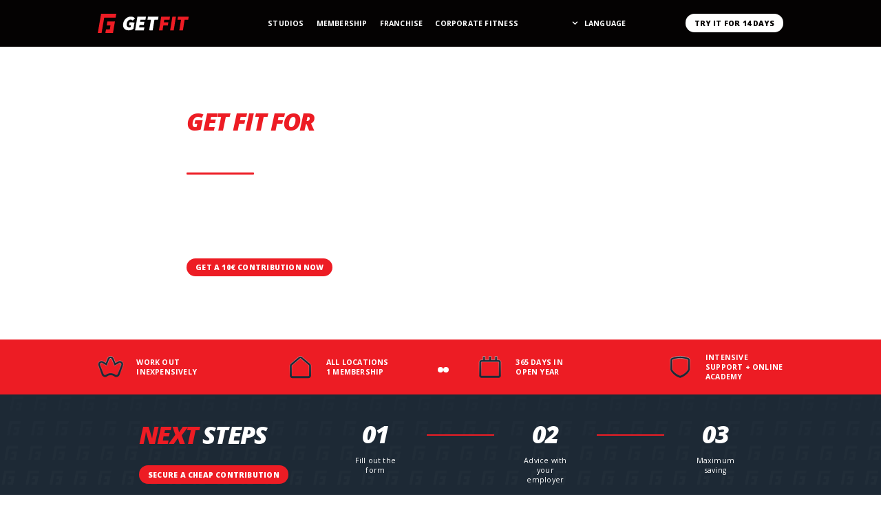

--- FILE ---
content_type: text/html
request_url: https://www.getfitgroup.de/en/firmenfitness
body_size: 16567
content:
<!DOCTYPE html><!-- Last Published: Thu Jan 08 2026 06:48:46 GMT+0000 (Coordinated Universal Time) --><html data-wf-domain="www.getfitgroup.de" data-wf-page="65bfbe33bdfdb2a5e30f7dd6" data-wf-site="65363c67f080adb71907f4dd" lang="en"><head><meta charset="utf-8"/><title>GETFIT - Corporate Fitness</title><link rel="alternate" hrefLang="x-default" href="https://www.getfitgroup.de/firmenfitness"/><link rel="alternate" hrefLang="de-DE" href="https://www.getfitgroup.de/firmenfitness"/><link rel="alternate" hrefLang="en" href="https://www.getfitgroup.de/en/firmenfitness"/><meta content="GETFIT - Corporate Fitness" property="og:title"/><meta content="GETFIT - Corporate Fitness" property="twitter:title"/><meta content="width=device-width, initial-scale=1" name="viewport"/><link href="https://cdn.prod.website-files.com/65363c67f080adb71907f4dd/css/getfit-16575e.shared.b40817e98.css" rel="stylesheet" type="text/css" integrity="sha384-tAgX6YgVBDm0jFJriJsOrpAiiz2tdnqc4lve5xDOpsbXQL89hJYC/7sgCflt1/yf" crossorigin="anonymous"/><link href="https://fonts.googleapis.com" rel="preconnect"/><link href="https://fonts.gstatic.com" rel="preconnect" crossorigin="anonymous"/><script src="https://ajax.googleapis.com/ajax/libs/webfont/1.6.26/webfont.js" type="text/javascript"></script><script type="text/javascript">WebFont.load({  google: {    families: ["Open Sans:300,300italic,400,400italic,600,600italic,700,700italic,800,800italic"]  }});</script><script type="text/javascript">!function(o,c){var n=c.documentElement,t=" w-mod-";n.className+=t+"js",("ontouchstart"in o||o.DocumentTouch&&c instanceof DocumentTouch)&&(n.className+=t+"touch")}(window,document);</script><link href="https://cdn.prod.website-files.com/65363c67f080adb71907f4dd/6568a869229cf312ae283d57_GETFIT_Icon.png" rel="shortcut icon" type="image/x-icon"/><link href="https://cdn.prod.website-files.com/65363c67f080adb71907f4dd/6568a895adb1a1ccf17e3701_GETFIT_Icon_256x256.png" rel="apple-touch-icon"/><script type="application/ld+json">
{
  "@context": "https://schema.org",
  "@type": "WebPage",
  "name": "GETFIT - Firmenfitness",
  "url": "/firmenfitness",
  "inLanguage": "de-DE",
  "description": "Firmenfitness-Programm von GETFIT mit exklusiven Mitgliedschaften für Unternehmen ab 10€ pro Monat",
  "about": {
    "@type": "Organization",
    "name": "GET FIT GmbH",
    "url": "https://cdn.prod.website-files.com/65363c67f080adb71907f4dd/6536459747aa6d138b3605bf_Group%203718%20(1).svg",
    "description": "Fitnessstudio-Kette mit über 20 Standorten in Deutschland, spezialisiert auf Firmenfitness-Programme",
    "logo": {
      "@type": "ImageObject",
      "url": "https://cdn.prod.website-files.com/65363c67f080adb71907f4dd/6536459747aa6d138b3605bf_Group%203718%20(1).svg"
    },
    "makesOffer": {
      "@type": "Offer",
      "name": "Firmenfitness-Mitgliedschaft",
      "description": "Exklusive Firmenfitness-Mitgliedschaft mit Zugang zu allen GETFIT Clubs deutschlandweit",
      "price": "10",
      "priceCurrency": "EUR",
      "availability": "https://schema.org/InStock",
      "itemOffered": {
        "@type": "Service",
        "name": "Firmenfitness-Programm",
        "description": "Zugang zu über 20 GETFIT Standorten, 24/7 geöffnet, moderne Trainingsgeräte, Getränkeflatrate, Intensiv-Betreuung und Online Academy"
      }
    },
    "areaServed": [
      {
        "@type": "Place",
        "name": "Leidersbach"
      },
      {
        "@type": "Place",
        "name": "Nidderau"
      },
      {
        "@type": "Place",
        "name": "Bad Arolsen"
      },
      {
        "@type": "Place",
        "name": "Gersfeld"
      },
      {
        "@type": "Place",
        "name": "Dautphetal"
      },
      {
        "@type": "Place",
        "name": "Tegel"
      },
      {
        "@type": "Place",
        "name": "Sottrum"
      },
      {
        "@type": "Place",
        "name": "Gelnhausen"
      },
      {
        "@type": "Place",
        "name": "Bleckede"
      },
      {
        "@type": "Place",
        "name": "Neuhof"
      },
      {
        "@type": "Place",
        "name": "Werne"
      },
      {
        "@type": "Place",
        "name": "Sittensen"
      },
      {
        "@type": "Place",
        "name": "Bad Orb"
      },
      {
        "@type": "Place",
        "name": "Dillingen"
      },
      {
        "@type": "Place",
        "name": "Grebenhain"
      },
      {
        "@type": "Place",
        "name": "Fulda"
      },
      {
        "@type": "Place",
        "name": "Scheeßel"
      },
      {
        "@type": "Place",
        "name": "Schlitz"
      },
      {
        "@type": "Place",
        "name": "Bad Soden-Salmünster"
      },
      {
        "@type": "Place",
        "name": "Twistringen"
      },
      {
        "@type": "Place",
        "name": "Köln"
      },
      {
        "@type": "Place",
        "name": "Bernau"
      },
      {
        "@type": "Place",
        "name": "Bramsche"
      },
      {
        "@type": "Place",
        "name": "Birstein"
      },
      {
        "@type": "Place",
        "name": "Flieden"
      },
      {
        "@type": "Place",
        "name": "Steinau"
      },
      {
        "@type": "Place",
        "name": "Bad Brückenau"
      },
      {
        "@type": "Place",
        "name": "Sinntal"
      },
      {
        "@type": "Place",
        "name": "Freiensteinau"
      },
      {
        "@type": "Place",
        "name": "Gedern"
      },
      {
        "@type": "Place",
        "name": "Hünfeld"
      },
      {
        "@type": "Place",
        "name": "Jossgrund"
      },
      {
        "@type": "Place",
        "name": "Oberursel"
      },
      {
        "@type": "Place",
        "name": "Wächtersbach"
      },
      {
        "@type": "Place",
        "name": "Eichenzell"
      }
    ]
  },
  "mainEntity": {
    "@type": "FAQPage",
    "mainEntity": [
      {
        "@type": "Question",
        "name": "Was muss ich machen um mir den Preis zu sichern?",
        "acceptedAnswer": {
          "@type": "Answer",
          "text": "Fülle bitte zuerst das untere Formular aus. Anschließend werden wir in deinem Namen in Kontakt mit deinem Arbeitgeber treten, um ihn zu dem Thema Firmenfitness zu beraten, damit du und deine Kollegen von dem günstigen Preis profitieren. Sofern hier eine Kooperation zustande kommt trainierst du für 0€ und dein Arbeitgeber zahlt nur 10€."
        }
      },
      {
        "@type": "Question",
        "name": "Was ist Firmenfitness und wie kann mein Unternehmen davon profitieren?",
        "acceptedAnswer": {
          "@type": "Answer",
          "text": "Firmenfitness ermöglicht es Unternehmen, ihren Mitarbeitern exklusive Mitgliedschaften in Fitnessstudios wie GET FIT anzubieten. Dies fördert die Gesundheit, das Wohlbefinden und die Produktivität der Mitarbeiter. Mit GET FIT kannst du und deine Kollegen in allen GET FIT Standorten trainieren und von unseren modernen Einrichtungen und hochwertigen Fitnessgeräten profitieren."
        }
      },
      {
        "@type": "Question",
        "name": "Wie funktioniert die Abrechnung der Firmenfitness-Mitgliedschaften?",
        "acceptedAnswer": {
          "@type": "Answer",
          "text": "Die Abrechnung der Firmenfitness-Mitgliedschaften erfolgt direkt zwischen GET FIT und deinem Arbeitgeber. Er kann wählen, ob das Unternehmen die Kosten vollständig übernimmt oder ob du und deine Kollegen einen Eigenanteil leisten. GET FIT bietet flexible Abrechnungsoptionen, um den Bedürfnissen deines Arbeitgebers gerecht zu werden."
        }
      },
      {
        "@type": "Question",
        "name": "Können alle Mitarbeiter meines Arbeitgebers an dem Firmenfitness-Programm teilnehmen?",
        "acceptedAnswer": {
          "@type": "Answer",
          "text": "Ja, das Firmenfitness-Programm von GET FIT steht allen Mitarbeitern deines Unternehmen offen. Es spielt keine Rolle, ob die Mitarbeiter bereits Mitglieder bei GET FIT sind oder komplett neu einsteigen möchten. Alle können von den Vorteilen der exklusiven Mitgliedschaft profitieren."
        }
      },
      {
        "@type": "Question",
        "name": "Kann jedes Unternehmen vom Firmenfitnessprogramm profitieren?",
        "acceptedAnswer": {
          "@type": "Answer",
          "text": "Wir haben ein Angebot für jedes Unternehmen. Unser 10€ Angebot gilt ab Unternehmen mit einer Größe von 30 Mitarbeitern. Für kleinere Unternehmen haben wir alternative Angebote."
        }
      }
    ]
  }
}
</script><!-- Google Tag Manager -->
<script type="fs-cc" fs-cc-categories="marketing">(function(w,d,s,l,i){w[l]=w[l]||[];w[l].push({'gtm.start':
new Date().getTime(),event:'gtm.js'});var f=d.getElementsByTagName(s)[0],
j=d.createElement(s),dl=l!='dataLayer'?'&l='+l:'';j.async=true;j.src=
'https://www.googletagmanager.com/gtm.js?id='+i+dl;f.parentNode.insertBefore(j,f);
})(window,document,'script','dataLayer','GTM-NTDQ9VZ');</script>
<!-- End Google Tag Manager -->

<!-- Finsweet Cookie Consent -->
<script async src="https://cdn.jsdelivr.net/npm/@finsweet/cookie-consent@1/fs-cc.js" fs-cc-mode="opt-in"></script>

<meta name="viewport" content="width=device-width, initial-scale=1, maximum-scale=1"><!-- [Attributes by Finsweet] Custom slider dots -->
<script defer src="https://cdn.jsdelivr.net/npm/@finsweet/attributes-sliderdots@1/sliderdots.js"></script>

<!-- swiper 6 CSS -->
<link rel="stylesheet" href="https://unpkg.com/swiper@7/swiper-bundle.min.css">

<style>
	.swiper-button-next, .swiper-button-prev {
    display: none;
  }
  
  .swiper-pagination{
    display: none;
  }
  
  .arrow-next:focus, .arrow-previous:focus {
    outline: none;
  }
  
  .submit-button:focus {
		outline: none;
  }
  
	.swiper-slide{
 		width: fit-content;
	}
  .text-field {
  	-webkit-appearance: none;
  	-moz-appearance: none;
  	appearance: none;
  }
  
  .swiper-wrapper {
  	display: flex;
  	align-items: center;
  }
  .swiper-pagination-bullet{
		border-radius: 0% !important;
  	margin: 0px !important;
    width: 8px !important;
    height: 8px !important;
    background-color: var(--white) !important;
    cursor: pointer !important;
    border-radius: 50% !important;
    opacity: 1 !important;
}
	.swiper-pagination-bullet.swiper-pagination-bullet-active{
  	background-color: var(--red) !important;
  }
  
      @media screen and (min-width: 1441px){
  	.slider.first{
  		width:calc(100vw - (((100vw - 1120px)/2) + 425px));
  	}
    .swiper-slide.first{
    	width:calc(100vw - (((100vw - 1120px)/2) + 425px));
    }
  }
</style><script type="text/javascript">window.__WEBFLOW_CURRENCY_SETTINGS = {"currencyCode":"USD","symbol":"$","decimal":".","fractionDigits":2,"group":",","template":"{{wf {\"path\":\"symbol\",\"type\":\"PlainText\"} }} {{wf {\"path\":\"amount\",\"type\":\"CommercePrice\"} }} {{wf {\"path\":\"currencyCode\",\"type\":\"PlainText\"} }}","hideDecimalForWholeNumbers":false};</script></head><body class="body"><div data-animation="default" data-collapse="medium" data-duration="400" data-easing="ease" data-easing2="ease" role="banner" class="navbar w-nav"><nav class="container nav"><a href="/en" class="brand w-nav-brand"><img src="https://cdn.prod.website-files.com/65363c67f080adb71907f4dd/6536459747aa6d138b3605bf_Group%203718%20(1).svg" loading="lazy" alt="" class="full-width-image"/></a><div class="hide-desktop w-locales-list"><div data-hover="false" data-delay="0" class="w-dropdown"><div class="nav-link dropwdown w-dropdown-toggle"><div class="icon w-icon-dropdown-toggle"></div><div>Sprache</div></div><nav class="dropdown-list nav w-dropdown-list"><div role="list" class="w-locales-items"><div role="listitem" class="w-locales-item"><a hreflang="de-DE" href="/firmenfitness" class="locallink">Deutsch</a></div><div role="listitem" class="w-locales-item"><a hreflang="en" href="/en/firmenfitness" aria-current="page" class="locallink w--current">English</a></div></div></nav></div></div><nav role="navigation" class="nav-menu w-nav-menu"><div class="nav-menu-internal"><div class="nav-links-container"><a href="/en/standorte" class="nav-link first w-nav-link">StudioS</a><a href="/en/mitgliedschaften" class="nav-link w-nav-link">membership</a><a href="https://www.getfit-franchise.de/" target="_blank" class="nav-link w-nav-link">franchise</a><a href="/en/firmenfitness" aria-current="page" class="nav-link w-nav-link w--current">corporate fitness</a></div><div class="hide-mobil w-locales-list"><div data-hover="false" data-delay="0" class="w-dropdown"><div class="nav-link dropwdown w-dropdown-toggle"><div class="icon w-icon-dropdown-toggle"></div><div>Language</div></div><nav class="dropdown-list nav w-dropdown-list"><div role="list" class="w-locales-items"><div role="listitem" class="w-locales-item"><a hreflang="de-DE" href="/firmenfitness" class="locallink">Deutsch</a></div><div role="listitem" class="w-locales-item"><a hreflang="en" href="/en/firmenfitness" aria-current="page" class="locallink w--current">English</a></div></div></nav></div></div><div class="nav-buttons-block"><a href="/en/membership/checkout" class="button white w-inline-block"><div>TRY IT FOR 14 DAYS</div></a><a href="#" class="login-button hide w-inline-block"><img src="https://cdn.prod.website-files.com/65363c67f080adb71907f4dd/65364597b6791881ded845f8_Group%203719%20(1).svg" loading="lazy" alt="" class="login-icon"/></a></div></div></nav><div class="menu-button w-nav-button"><div class="w-icon-nav-menu"></div></div></nav></div><section class="hero-section studio zero-padding-top"><div class="slider hero recruting"><div class="slider-arrow-container-t hide-mobile"><img src="https://cdn.prod.website-files.com/65363c67f080adb71907f4dd/653645973269c797d611ea95_Group%203765.svg" loading="lazy" alt="" class="slider-arrow arrow-previous-hero"/><img src="https://cdn.prod.website-files.com/65363c67f080adb71907f4dd/653645972cf7056045c4926b_Group%203764.svg" loading="lazy" alt="" class="slider-arrow arrow-next-hero"/></div><div class="swiper hero-swiper"><div class="swiper-wrapper hero-swiper-wrapper"><div class="swiper-slide hero-slide"><div class="hero-bg-image-block full-width"></div><img src="https://cdn.prod.website-files.com/65363c67f080adb71907f4dd/6539279515f0442ce7cc512e_Frame%203767.avif" loading="lazy" sizes="(max-width: 1572px) 100vw, 1572px" srcset="https://cdn.prod.website-files.com/65363c67f080adb71907f4dd/6539279515f0442ce7cc512e_Frame%203767-p-500.avif 500w, https://cdn.prod.website-files.com/65363c67f080adb71907f4dd/6539279515f0442ce7cc512e_Frame%203767-p-800.avif 800w, https://cdn.prod.website-files.com/65363c67f080adb71907f4dd/6539279515f0442ce7cc512e_Frame%203767.avif 1572w" alt="" class="hero-bg-image full-width mobile"/></div><div class="swiper-slide hero-slide"><div class="video-container recruting"><div data-poster-url="https://cdn.prod.website-files.com/65363c67f080adb71907f4dd/6568908668b7d650e75ee44b_afc052e8-0059-448e-8252-e13029c2a4de-poster-00001.jpg" data-video-urls="https://cdn.prod.website-files.com/65363c67f080adb71907f4dd/6568908668b7d650e75ee44b_afc052e8-0059-448e-8252-e13029c2a4de-transcode.mp4,https://cdn.prod.website-files.com/65363c67f080adb71907f4dd/6568908668b7d650e75ee44b_afc052e8-0059-448e-8252-e13029c2a4de-transcode.webm" data-autoplay="true" data-loop="true" data-wf-ignore="true" class="background-video w-background-video w-background-video-atom"><video id="10528b55-d48b-231e-d87a-686ba6675906-video" autoplay="" loop="" style="background-image:url(&quot;https://cdn.prod.website-files.com/65363c67f080adb71907f4dd/6568908668b7d650e75ee44b_afc052e8-0059-448e-8252-e13029c2a4de-poster-00001.jpg&quot;)" muted="" playsinline="" data-wf-ignore="true" data-object-fit="cover"><source src="https://cdn.prod.website-files.com/65363c67f080adb71907f4dd/6568908668b7d650e75ee44b_afc052e8-0059-448e-8252-e13029c2a4de-transcode.mp4" data-wf-ignore="true"/><source src="https://cdn.prod.website-files.com/65363c67f080adb71907f4dd/6568908668b7d650e75ee44b_afc052e8-0059-448e-8252-e13029c2a4de-transcode.webm" data-wf-ignore="true"/></video></div></div></div><div class="swiper-slide hero-slide"><div class="hero-bg-image-block full-width"></div><img src="https://cdn.prod.website-files.com/65363c67f080adb71907f4dd/6539279515f0442ce7cc512e_Frame%203767.avif" loading="lazy" sizes="(max-width: 1572px) 100vw, 1572px" srcset="https://cdn.prod.website-files.com/65363c67f080adb71907f4dd/6539279515f0442ce7cc512e_Frame%203767-p-500.avif 500w, https://cdn.prod.website-files.com/65363c67f080adb71907f4dd/6539279515f0442ce7cc512e_Frame%203767-p-800.avif 800w, https://cdn.prod.website-files.com/65363c67f080adb71907f4dd/6539279515f0442ce7cc512e_Frame%203767.avif 1572w" alt="" class="hero-bg-image full-width mobile"/></div></div></div><div class="slider-swiper-pagination is-recruting"></div></div><div class="container hero _830px"><div class="start-start-block vertical-direction _305px"><h1 class="h1 start white"><span class="red-span">GET FIT FOR</span> YOUR COMPANY<br/></h1><div class="red-line"></div><div class="text-block bold _3px-mg-bot">Maximum benefits</div><div class="text-block _12px-mg-bot">More health. More performance. More attractiveness. For <strong>10€/month</strong> per employee</div><div class="text-block">Are you still paying your contributions yourself? Let&#x27;s change that!</div><a href="#wf-form-Firmenfitness" class="button white-20-hover margin-top w-inline-block"><div>Get a 10€ contribution now</div></a></div></div></section><section class="benefits-section"><div class="container"><div class="benefits-block"><div class="center-start-block benefits"><img src="https://cdn.prod.website-files.com/65363c67f080adb71907f4dd/653645977c5d2b1ad5134900_Vector%20(25).svg" loading="lazy" alt="" class="benefits-icon"/><div class="text-block bold center-m">WORK OUT INEXPENSIVELY</div></div><div class="center-start-block benefits"><img src="https://cdn.prod.website-files.com/65363c67f080adb71907f4dd/653659305ba2403cb399d291_Frame%203764.svg" loading="lazy" alt="" class="benefits-icon"/><div class="text-block bold center-m">ALL LOCATIONS <br/>1 MEMBERSHIP</div></div><div class="center-start-block benefits"><img src="https://cdn.prod.website-files.com/65363c67f080adb71907f4dd/653659304f96df1550fbf38c_Frame%203764%20(1).svg" loading="lazy" alt="" class="benefits-icon"/><div class="text-block bold center-m">365 DAYS IN <br/>OPEN YEAR</div></div><div class="center-start-block benefits"><img src="https://cdn.prod.website-files.com/65363c67f080adb71907f4dd/653659306f7105a7c87e2942_Frame%203764%20(2).svg" loading="lazy" alt="" class="benefits-icon"/><div class="text-block bold center-m">INTENSIVE SUPPORT + ONLINE ACADEMY</div></div></div></div></section><section class="section next-steps"><div class="container small"><div class="center-start-block vertical-m"><div class="start-start-block vertical-direction center-m"><h2 class="h2 block"><span class="red-span">NEXT</span> STEPS</h2><a href="#wf-form-Firmenfitness" class="button white-20-hover w-inline-block"><div>Secure a cheap contribution</div></a></div><div class="next-steps-block"><div class="steps-item"><div class="steps-digit white">01</div><div class="text-block center">Fill out the form</div></div><div class="steps-line"></div><div class="steps-item"><div class="steps-digit white">02</div><div class="text-block center">Advice with your employer</div></div><div class="steps-line"></div><div class="steps-item"><div class="steps-digit white">03</div><div class="text-block center">Maximum saving</div></div></div></div></div></section><section class="section _60px-paddings min-height-460px zero-padding-top-t gray-bg"><a href="#" class="image right-half-screen-image mitgliedschaften fitness firmenfitness w-inline-block w-lightbox"><img src="https://cdn.prod.website-files.com/65363c67f080adb71907f4dd/6537c8f461b41e734eb558fb_Vector%20(31).svg" loading="lazy" alt="" class="lightbox-icon left-bottom"/><script type="application/json" class="w-json">{
  "items": [
    {
      "url": "https://vimeo.com/929770684?share=copy",
      "originalUrl": "https://vimeo.com/929770684?share=copy",
      "width": 940,
      "height": 529,
      "thumbnailUrl": "https://i.vimeocdn.com/video/1826113571-a7923a7a4df4d6d717d4a687c1b3195596b3fd0f96e02cd05a0bcb7e27a3b8dc-d_1280",
      "html": "<iframe class=\"embedly-embed\" src=\"//cdn.embedly.com/widgets/media.html?src=https%3A%2F%2Fplayer.vimeo.com%2Fvideo%2F929770684%3Fapp_id%3D122963&dntp=1&display_name=Vimeo&url=https%3A%2F%2Fvimeo.com%2F929770684&image=https%3A%2F%2Fi.vimeocdn.com%2Fvideo%2F1826113571-a7923a7a4df4d6d717d4a687c1b3195596b3fd0f96e02cd05a0bcb7e27a3b8dc-d_1280&key=96f1f04c5f4143bcb0f2e68c87d65feb&type=text%2Fhtml&schema=vimeo\" width=\"940\" height=\"529\" scrolling=\"no\" title=\"Vimeo embed\" frameborder=\"0\" allow=\"autoplay; fullscreen; encrypted-media; picture-in-picture;\" allowfullscreen=\"true\"></iframe>",
      "type": "video"
    }
  ],
  "group": ""
}</script></a><div class="container small"><div class="start-start-block vertical-direction half-container padding-right-60px"><h2 class="h2 black"><span class="red-span">firms</span> fitness</h2><div class="red-line"></div><div class="text-block black">Access to GETFIT clubs including all member benefits. Train flexibly in all clubs across Germany with just one membership. Work out in modern and well-equipped studios! Be part of the community now</div><a href="#wf-form-Firmenfitness" class="button margin-top w-inline-block"><div>Secure an offer</div></a></div></div></section><section class="section _60px-paddings min-height-460px zero-padding-top-t"><div class="image left-half-screen-image mitgliedschaften"></div><div class="container small end"><div class="start-start-block vertical-direction half-container padding-left-60px"><div class="start-start-block vertical-direction mg-bot-20px"><div class="text-block black _12px-mg-bot bold"><strong>Over 20 GETFIT locations </strong></div><div class="red-line"></div><div class="text-block black">Maximum flexibility - You can train at our locations across Germany. We are already at over 20 locations and counting.<br/></div></div><div class="start-start-block vertical-direction mg-bot-20px"><div class="text-block black _12px-mg-bot bold"><strong>Open 365 days a year</strong></div><div class="red-line"></div><div class="text-block black">With us, you can train when you want, where you want and how you want. Whether early in the morning or late at night, work out exactly when you want.<br/></div></div><div class="start-start-block vertical-direction"><div class="text-block black _12px-mg-bot bold"><strong>Intensive Support + Online Academy</strong></div><div class="red-line"></div><div class="text-block black">As a digitalized company, you will be supported by us both offline and online to meet your needs.<br/></div></div><a href="#wf-form-Firmenfitness" class="button margin-top w-inline-block"><div>Secure an offer</div></a></div></div></section><section class="section _60px-paddings min-height-460px dark-blue-bg zero-padding-top-t"><div class="image right-half-screen-image mitgliedschaften"></div><div class="container small"><div class="start-start-block vertical-direction half-container padding-right-60px"><div class="start-start-block vertical-direction mg-bot-20px"><div class="text-block bold _12px-mg-bot"><strong>exercise equipment</strong></div><div class="red-line"></div><div class="text-block">State-of-the-art equipment allows you a comprehensive equipment workout. With our cardio equipment, you&#x27;ll be an endurance champion in no time. In our functional areas, you can train freely and build exactly the workout that suits you.</div></div><div class="start-start-block vertical-direction mg-bot-20px"><div class="text-block bold _12px-mg-bot"><strong>Beverage flatrate</strong></div><div class="red-line"></div><div class="text-block">Beverage laterates are included in every membership. Refresh yourself with different flavors during your workout at our beverage bar.</div></div><div class="start-start-block vertical-direction"><div class="text-block bold _12px-mg-bot"><strong>Open 24/7</strong></div><div class="red-line"></div><div class="text-block">Whether it&#x27;s early in the morning or late at night, work out exactly when you want.</div></div><a href="#wf-form-Firmenfitness" class="button white-20-hover margin-top w-inline-block"><div>Try it now</div></a></div></div></section><section class="section _60px-paddings"><div class="container small center"><h2 class="h2 center black"><span class="red-span">OUR</span> MEMBERS</h2><div class="slider third"><div class="slider-carousel third"><img src="https://cdn.prod.website-files.com/65363c67f080adb71907f4dd/6538dd533a3cefa785a4f699_Group%203765%20(1).svg" loading="lazy" alt="" class="slider-arrow arrow-previous-3"/><img src="https://cdn.prod.website-files.com/65363c67f080adb71907f4dd/6538dd53375215406f34c842_Group%203766.svg" loading="lazy" alt="" class="slider-arrow arrow-next-3"/></div><div class="swiper third-swiper w-dyn-list"><div role="list" class="swiper-wrapper third w-dyn-items"><div role="listitem" class="swiper-slide third w-dyn-item"><a href="#" class="mitglieder-lightbox w-inline-block w-lightbox"><div class="lightbox-gradient-bg"></div><img alt="" loading="lazy" src="https://cdn.prod.website-files.com/653672071990ea36eb8b326a/66e3fa96e455fc248acebf7f_GetFit_Testimonial1-634x978.avif" class="full-width-image cover"/><div class="mitglieder-lightbox-block"><div class="start-start-block vertical-direction"><div class="text-block bold _3px-mg-bot">NATHALIE</div><div class="text-block">Natalie, 24 Jahre aus Brachttal</div></div><img src="https://cdn.prod.website-files.com/65363c67f080adb71907f4dd/6537c8f461b41e734eb558fb_Vector%20(31).svg" loading="lazy" alt="" class="lightbox-icon"/></div><script type="application/json" class="w-json">{
  "items": [
    {
      "url": "https://vimeo.com/1009090965?share=copy",
      "originalUrl": "https://vimeo.com/1009090965?share=copy",
      "width": 1920,
      "height": 1080,
      "thumbnailUrl": "https://i.vimeocdn.com/video/1926235304-88a226877c09a7897ccceb10bfb4ca66ed479b7681e78ad538e8a187f5f10f9a-d_1280",
      "html": "<iframe class=\"embedly-embed\" src=\"//cdn.embedly.com/widgets/media.html?src=https%3A%2F%2Fplayer.vimeo.com%2Fvideo%2F1009090965%3Fapp_id%3D122963&dntp=1&display_name=Vimeo&url=https%3A%2F%2Fvimeo.com%2F1009090965%3Fshare%3Dcopy&image=https%3A%2F%2Fi.vimeocdn.com%2Fvideo%2F1926235304-88a226877c09a7897ccceb10bfb4ca66ed479b7681e78ad538e8a187f5f10f9a-d_1280&key=96f1f04c5f4143bcb0f2e68c87d65feb&type=text%2Fhtml&schema=vimeo\" width=\"1920\" height=\"1080\" scrolling=\"no\" title=\"Vimeo embed\" frameborder=\"0\" allow=\"autoplay; fullscreen; encrypted-media; picture-in-picture;\" allowfullscreen=\"true\"></iframe>",
      "type": "video"
    }
  ],
  "group": ""
}</script></a></div><div role="listitem" class="swiper-slide third w-dyn-item"><a href="#" class="mitglieder-lightbox w-inline-block w-lightbox"><div class="lightbox-gradient-bg"></div><img alt="" loading="lazy" src="https://cdn.prod.website-files.com/653672071990ea36eb8b326a/65391d06dde50560bf291ae5_Screenshot%202023-08-01%20at%202.59%20(2).avif" class="full-width-image cover"/><div class="mitglieder-lightbox-block"><div class="start-start-block vertical-direction"><div class="text-block bold _3px-mg-bot">NINA</div><div class="text-block">Nina, 21 years old, comes from Bad Brückenau</div></div><img src="https://cdn.prod.website-files.com/65363c67f080adb71907f4dd/6537c8f461b41e734eb558fb_Vector%20(31).svg" loading="lazy" alt="" class="lightbox-icon"/></div><script type="application/json" class="w-json">{
  "items": [
    {
      "url": "https://vimeo.com/635466098?share=copy",
      "originalUrl": "https://vimeo.com/635466098?share=copy",
      "width": 1920,
      "height": 1080,
      "thumbnailUrl": "https://i.vimeocdn.com/video/1277850512-60da486fa801c3fc9ad3aad73621f2dfd1849b1baa93d0424_1280",
      "html": "<iframe class=\"embedly-embed\" src=\"//cdn.embedly.com/widgets/media.html?src=https%3A%2F%2Fplayer.vimeo.com%2Fvideo%2F635466098%3Fapp_id%3D122963&dntp=1&display_name=Vimeo&url=https%3A%2F%2Fvimeo.com%2F635466098&image=https%3A%2F%2Fi.vimeocdn.com%2Fvideo%2F1277850512-60da486fa801c3fc9ad3aad73621f2dfd1849b1baa93d0424_1280&key=96f1f04c5f4143bcb0f2e68c87d65feb&type=text%2Fhtml&schema=vimeo\" width=\"1920\" height=\"1080\" scrolling=\"no\" title=\"Vimeo embed\" frameborder=\"0\" allow=\"autoplay; fullscreen; encrypted-media; picture-in-picture;\" allowfullscreen=\"true\"></iframe>",
      "type": "video"
    }
  ],
  "group": ""
}</script></a></div><div role="listitem" class="swiper-slide third w-dyn-item"><a href="#" class="mitglieder-lightbox w-inline-block w-lightbox"><div class="lightbox-gradient-bg"></div><img alt="" loading="lazy" src="https://cdn.prod.website-files.com/653672071990ea36eb8b326a/65391ce604e19006a6f23c2b_Screenshot%202023-08-01%20at%203.00.avif" class="full-width-image cover"/><div class="mitglieder-lightbox-block"><div class="start-start-block vertical-direction"><div class="text-block bold _3px-mg-bot">SVEN</div><div class="text-block">Sven, 30 years old, comes from Bad Brückenau</div></div><img src="https://cdn.prod.website-files.com/65363c67f080adb71907f4dd/6537c8f461b41e734eb558fb_Vector%20(31).svg" loading="lazy" alt="" class="lightbox-icon"/></div><script type="application/json" class="w-json">{
  "items": [
    {
      "url": "https://vimeo.com/749136034?share=copy",
      "originalUrl": "https://vimeo.com/749136034?share=copy",
      "width": 1920,
      "height": 1080,
      "thumbnailUrl": "https://i.vimeocdn.com/video/1506502000-2cc6b704c198b993794ab23deebea93d173c4088884baa6e427da17e15937130-d_1280",
      "html": "<iframe class=\"embedly-embed\" src=\"//cdn.embedly.com/widgets/media.html?src=https%3A%2F%2Fplayer.vimeo.com%2Fvideo%2F749136034%3Fapp_id%3D122963&dntp=1&display_name=Vimeo&url=https%3A%2F%2Fvimeo.com%2F749136034&image=https%3A%2F%2Fi.vimeocdn.com%2Fvideo%2F1506502000-2cc6b704c198b993794ab23deebea93d173c4088884baa6e427da17e15937130-d_1280&key=96f1f04c5f4143bcb0f2e68c87d65feb&type=text%2Fhtml&schema=vimeo\" width=\"1920\" height=\"1080\" scrolling=\"no\" title=\"Vimeo embed\" frameborder=\"0\" allow=\"autoplay; fullscreen; encrypted-media; picture-in-picture;\" allowfullscreen=\"true\"></iframe>",
      "type": "video"
    }
  ],
  "group": ""
}</script></a></div><div role="listitem" class="swiper-slide third w-dyn-item"><a href="#" class="mitglieder-lightbox w-inline-block w-lightbox"><div class="lightbox-gradient-bg"></div><img alt="" loading="lazy" src="https://cdn.prod.website-files.com/653672071990ea36eb8b326a/65391ccfb1424f088b8d47d5_Screenshot%202023-08-01%20at%202.59%20(1).avif" class="full-width-image cover"/><div class="mitglieder-lightbox-block"><div class="start-start-block vertical-direction"><div class="text-block bold _3px-mg-bot">REBECCA</div><div class="text-block">Rebecka, 39 years old, mom of 3</div></div><img src="https://cdn.prod.website-files.com/65363c67f080adb71907f4dd/6537c8f461b41e734eb558fb_Vector%20(31).svg" loading="lazy" alt="" class="lightbox-icon"/></div><script type="application/json" class="w-json">{
  "items": [
    {
      "url": "https://vimeo.com/635731747?share=copy",
      "originalUrl": "https://vimeo.com/635731747?share=copy",
      "width": 1920,
      "height": 1080,
      "thumbnailUrl": "https://i.vimeocdn.com/video/1278117231-ae7eb2b25489c6ea8833d3d8aca0c3c12c66ecc775a2a72de_1280",
      "html": "<iframe class=\"embedly-embed\" src=\"//cdn.embedly.com/widgets/media.html?src=https%3A%2F%2Fplayer.vimeo.com%2Fvideo%2F635731747%3Fapp_id%3D122963&dntp=1&display_name=Vimeo&url=https%3A%2F%2Fvimeo.com%2F635731747&image=https%3A%2F%2Fi.vimeocdn.com%2Fvideo%2F1278117231-ae7eb2b25489c6ea8833d3d8aca0c3c12c66ecc775a2a72de_1280&key=96f1f04c5f4143bcb0f2e68c87d65feb&type=text%2Fhtml&schema=vimeo\" width=\"1920\" height=\"1080\" scrolling=\"no\" title=\"Vimeo embed\" frameborder=\"0\" allow=\"autoplay; fullscreen; encrypted-media; picture-in-picture;\" allowfullscreen=\"true\"></iframe>",
      "type": "video"
    }
  ],
  "group": ""
}</script></a></div><div role="listitem" class="swiper-slide third w-dyn-item"><a href="#" class="mitglieder-lightbox w-inline-block w-lightbox"><div class="lightbox-gradient-bg"></div><img alt="" loading="lazy" src="https://cdn.prod.website-files.com/653672071990ea36eb8b326a/66e3faf3c15fda766961ac48_GetFit_Testimonial3-634x978.avif" class="full-width-image cover"/><div class="mitglieder-lightbox-block"><div class="start-start-block vertical-direction"><div class="text-block bold _3px-mg-bot">LARA</div><div class="text-block">Lara, 23 Jahre aus Bad Soden-Salmünster</div></div><img src="https://cdn.prod.website-files.com/65363c67f080adb71907f4dd/6537c8f461b41e734eb558fb_Vector%20(31).svg" loading="lazy" alt="" class="lightbox-icon"/></div><script type="application/json" class="w-json">{
  "items": [
    {
      "url": "https://vimeo.com/1009091121?share=copy",
      "originalUrl": "https://vimeo.com/1009091121?share=copy",
      "width": 1920,
      "height": 1080,
      "thumbnailUrl": "https://i.vimeocdn.com/video/1926233482-23cbeea4aa1f3882c6fee00a604120b70ae6efc5d8b1aecc37cb57bceb840b6d-d_1280",
      "html": "<iframe class=\"embedly-embed\" src=\"//cdn.embedly.com/widgets/media.html?src=https%3A%2F%2Fplayer.vimeo.com%2Fvideo%2F1009091121%3Fapp_id%3D122963&dntp=1&display_name=Vimeo&url=http%3A%2F%2Fvimeo.com%2F1009091121%3Fshare%3Dcopy&image=https%3A%2F%2Fi.vimeocdn.com%2Fvideo%2F1926233482-23cbeea4aa1f3882c6fee00a604120b70ae6efc5d8b1aecc37cb57bceb840b6d-d_1280&key=96f1f04c5f4143bcb0f2e68c87d65feb&type=text%2Fhtml&schema=vimeo\" width=\"1920\" height=\"1080\" scrolling=\"no\" title=\"Vimeo embed\" frameborder=\"0\" allow=\"autoplay; fullscreen; encrypted-media; picture-in-picture;\" allowfullscreen=\"true\"></iframe>",
      "type": "video"
    }
  ],
  "group": ""
}</script></a></div><div role="listitem" class="swiper-slide third w-dyn-item"><a href="#" class="mitglieder-lightbox w-inline-block w-lightbox"><div class="lightbox-gradient-bg"></div><img alt="" loading="lazy" src="https://cdn.prod.website-files.com/653672071990ea36eb8b326a/66e3fb2ed5ee3e9e2dc42744_GetFit_Testimonial2-634x978.avif" class="full-width-image cover"/><div class="mitglieder-lightbox-block"><div class="start-start-block vertical-direction"><div class="text-block bold _3px-mg-bot">DIANA</div><div class="text-block">Diana, 24 Jahre aus Bad Soden-Salmünster</div></div><img src="https://cdn.prod.website-files.com/65363c67f080adb71907f4dd/6537c8f461b41e734eb558fb_Vector%20(31).svg" loading="lazy" alt="" class="lightbox-icon"/></div><script type="application/json" class="w-json">{
  "items": [
    {
      "url": "https://vimeo.com/1009090801",
      "originalUrl": "https://vimeo.com/1009090801",
      "width": 1920,
      "height": 1080,
      "thumbnailUrl": "https://i.vimeocdn.com/video/1926232470-5e1feb1e5c5453d26cc21655d35b621f989fe7857a318acfe7b879ecccb6e47c-d_1280",
      "html": "<iframe class=\"embedly-embed\" src=\"//cdn.embedly.com/widgets/media.html?src=https%3A%2F%2Fplayer.vimeo.com%2Fvideo%2F1009090801%3Fapp_id%3D122963&dntp=1&display_name=Vimeo&url=https%3A%2F%2Fvimeo.com%2F1009090801&image=https%3A%2F%2Fi.vimeocdn.com%2Fvideo%2F1926232470-5e1feb1e5c5453d26cc21655d35b621f989fe7857a318acfe7b879ecccb6e47c-d_1280&key=96f1f04c5f4143bcb0f2e68c87d65feb&type=text%2Fhtml&schema=vimeo\" width=\"1920\" height=\"1080\" scrolling=\"no\" title=\"Vimeo embed\" frameborder=\"0\" allow=\"autoplay; fullscreen; encrypted-media; picture-in-picture;\" allowfullscreen=\"true\"></iframe>",
      "type": "video"
    }
  ],
  "group": ""
}</script></a></div></div></div></div></div></section><section class="section gray-bg zero-padding-top-t"><div class="slider first"><div class="swiper first-swiper w-dyn-list"><div role="list" class="swiper-wrapper first w-dyn-items"><div role="listitem" class="swiper-slide first w-dyn-item"><img alt="" loading="lazy" src="https://cdn.prod.website-files.com/653672071990ea36eb8b326a/6537b8101e85283d2b81506c_DSC02488%201%20(1).jpg" class="studios-wechsel-images"/></div><div role="listitem" class="swiper-slide first w-dyn-item"><img alt="" loading="lazy" src="https://cdn.prod.website-files.com/653672071990ea36eb8b326a/6536842eef3d727960116eee_DSC02488%203.avif" sizes="100vw" srcset="https://cdn.prod.website-files.com/653672071990ea36eb8b326a/6536842eef3d727960116eee_DSC02488%203-p-500.avif 500w, https://cdn.prod.website-files.com/653672071990ea36eb8b326a/6536842eef3d727960116eee_DSC02488%203-p-800.avif 800w, https://cdn.prod.website-files.com/653672071990ea36eb8b326a/6536842eef3d727960116eee_DSC02488%203-p-1080.avif 1080w, https://cdn.prod.website-files.com/653672071990ea36eb8b326a/6536842eef3d727960116eee_DSC02488%203.avif 1720w" class="studios-wechsel-images"/></div><div role="listitem" class="swiper-slide first w-dyn-item"><img alt="" loading="lazy" src="https://cdn.prod.website-files.com/653672071990ea36eb8b326a/66019cdfc0edad7522015c34_Blick%20in%20die%20Studios%201%20min.avif" sizes="100vw" srcset="https://cdn.prod.website-files.com/653672071990ea36eb8b326a/66019cdfc0edad7522015c34_Blick%20in%20die%20Studios%201%20min-p-500.avif 500w, https://cdn.prod.website-files.com/653672071990ea36eb8b326a/66019cdfc0edad7522015c34_Blick%20in%20die%20Studios%201%20min-p-800.avif 800w, https://cdn.prod.website-files.com/653672071990ea36eb8b326a/66019cdfc0edad7522015c34_Blick%20in%20die%20Studios%201%20min-p-1080.avif 1080w, https://cdn.prod.website-files.com/653672071990ea36eb8b326a/66019cdfc0edad7522015c34_Blick%20in%20die%20Studios%201%20min.avif 1720w" class="studios-wechsel-images"/></div><div role="listitem" class="swiper-slide first w-dyn-item"><img alt="" loading="lazy" src="https://cdn.prod.website-files.com/653672071990ea36eb8b326a/66019d538bc6b4eef824617c_Blick%20in%20die%20Studios%203.avif" sizes="100vw" srcset="https://cdn.prod.website-files.com/653672071990ea36eb8b326a/66019d538bc6b4eef824617c_Blick%20in%20die%20Studios%203-p-500.avif 500w, https://cdn.prod.website-files.com/653672071990ea36eb8b326a/66019d538bc6b4eef824617c_Blick%20in%20die%20Studios%203-p-800.avif 800w, https://cdn.prod.website-files.com/653672071990ea36eb8b326a/66019d538bc6b4eef824617c_Blick%20in%20die%20Studios%203-p-1080.avif 1080w, https://cdn.prod.website-files.com/653672071990ea36eb8b326a/66019d538bc6b4eef824617c_Blick%20in%20die%20Studios%203.avif 1720w" class="studios-wechsel-images"/></div><div role="listitem" class="swiper-slide first w-dyn-item"><img alt="" loading="lazy" src="https://cdn.prod.website-files.com/653672071990ea36eb8b326a/66019d075382c90fc9e991f3_Blick%20in%20die%20Studios%202.avif" sizes="100vw" srcset="https://cdn.prod.website-files.com/653672071990ea36eb8b326a/66019d075382c90fc9e991f3_Blick%20in%20die%20Studios%202-p-500.avif 500w, https://cdn.prod.website-files.com/653672071990ea36eb8b326a/66019d075382c90fc9e991f3_Blick%20in%20die%20Studios%202-p-800.avif 800w, https://cdn.prod.website-files.com/653672071990ea36eb8b326a/66019d075382c90fc9e991f3_Blick%20in%20die%20Studios%202-p-1080.avif 1080w, https://cdn.prod.website-files.com/653672071990ea36eb8b326a/66019d075382c90fc9e991f3_Blick%20in%20die%20Studios%202.avif 1720w" class="studios-wechsel-images"/></div></div></div><div class="slider-carousel first"><img src="https://cdn.prod.website-files.com/65363c67f080adb71907f4dd/653645973269c797d611ea95_Group%203765.svg" loading="lazy" alt="" class="slider-arrow arrow-previous-1"/><img src="https://cdn.prod.website-files.com/65363c67f080adb71907f4dd/653645972cf7056045c4926b_Group%203764.svg" loading="lazy" alt="" class="slider-arrow arrow-next-1"/></div></div><div class="container small end"><div class="start-start-block vertical-direction _265px"><h2 class="h2 black"><span class="red-span">LOOK AT</span> THE STUDIOS</h2><div class="red-line"></div><div class="text-block black">Experience the inspiring atmosphere of our GETFIT location up close with pictures directly from the location, which offer an exclusive insight into the modern training areas and first-class equipment.<br/></div><a href="#wf-form-Firmenfitness" class="button black-10 margin-top w-inline-block"><div>FIND OUT MORE</div></a></div></div></section><section class="section _60px-paddings"><div class="container"><div class="start-start-block vertical-direction-t"><div class="start-start-block vertical-direction _305px"><h2 class="h2 black"><span class="red-span">STILL</span> QUESTIONS?</h2><div class="red-line"></div><div class="text-block black">Do you still have unanswered questions? No problem — we are available for you via email.</div><a href="#wf-form-Firmenfitness" class="button margin-top w-inline-block"><div>Secure an offer</div></a></div><div class="faqs-container"><div class="accordion-trigger first"><div class="accordion-heading"><div class="text-block bold black">What do I have to do to secure the price?</div><div class="accordion-line"><div class="accordion-line vertical"></div></div></div><div class="accordion-spacing"></div><div class="accordion-container"><div class="text-block black">Please fill out the form below first. We will then contact your employer on your behalf to advise them on the subject of corporate fitness so that you and your colleagues benefit from the low price. If a cooperation is established here, you train for 0€ and your employer only pays 10€.</div></div></div><div class="accordion-trigger"><div class="accordion-heading"><div class="text-block bold black"><strong>What is corporate fitness and how can my company benefit from it?</strong></div><div class="accordion-line"><div class="accordion-line vertical"></div></div></div><div class="accordion-spacing"></div><div class="accordion-container"><div class="text-block black">Firmenfitness enables companies to offer their employees exclusive memberships in gyms such as GET FIT. This promotes employee health, wellbeing and productivity. With GET FIT, you and your colleagues can train at all GET FIT locations and benefit from our modern facilities and high-quality fitness equipment.</div></div></div><div class="accordion-trigger"><div class="accordion-heading"><div class="text-block bold black"><strong>How does the billing of corporate fitness memberships work?</strong></div><div class="accordion-line"><div class="accordion-line vertical"></div></div></div><div class="accordion-spacing"></div><div class="accordion-container"><div class="text-block black">Corporate fitness memberships are billed directly between GET FIT and your employer. He can choose whether the company covers the costs in full or whether you and your colleagues make their own contribution. GET FIT offers flexible billing options to meet your employer&#x27;s needs.</div></div></div><div class="accordion-trigger"><div class="accordion-heading"><div class="text-block bold black"><strong>Can all employees of my employer participate in the corporate fitness program?</strong></div><div class="accordion-line"><div class="accordion-line vertical"></div></div></div><div class="accordion-spacing"></div><div class="accordion-container"><div class="text-block black">Yes, the GET FIT corporate fitness program is open to all employees of your company. It doesn&#x27;t matter whether the employees are already members of GET FIT or want to join from scratch. Everyone can benefit from the benefits of exclusive membership.</div></div></div><div class="accordion-trigger"><div class="accordion-heading"><div class="text-block bold black">Can every company benefit from the corporate fitness program?</div><div class="accordion-line"><div class="accordion-line vertical"></div></div></div><div class="accordion-spacing"></div><div class="accordion-container"><div class="text-block black">We have an offer for every company. Our 10€ offer is valid for companies with a size of 30 employees. We have alternative offers for smaller companies.</div></div></div></div></div></div></section><section class="section _60px-paddings zero-padding-top-t"><div class="left-half-screen-image recruting-form-image full-width"></div><div class="container end"><div class="start-start-block vertical-direction half-container padding-left-60px"><div class="recruting-form w-form"><form id="wf-form-Firmenfitness" name="wf-form-Firmenfitness" data-name="Firmenfitness" method="get" data-wf-flow="ac3a236aa91932f9f91d7a47" data-wf-page-id="65bfbe33bdfdb2a5e30f7dd6" data-wf-element-id="ccf1fba1-9acb-d8eb-50c6-f3795db11ec0" data-wf-locale-id="65bfbe33bdfdb2a5e30f7cf7"><div class="w-embed"><style>
textarea {
  resize: none;
}
</style></div><h2 class="h2 black"><span class="red-span">Now that</span> Secure company offer</h2><input class="text-field w-input" maxlength="256" name="EMAIL" data-name="EMAIL" placeholder="EMAIL" type="email" id="EMAIL-4" required=""/><input class="text-field w-input" maxlength="256" name="TELEFON" data-name="TELEFON" placeholder="TELEPHONE" type="tel" id="TELEFON-4" required=""/><input class="text-field w-input" maxlength="256" name="VORNAME" data-name="VORNAME" placeholder="FIRST NAME" type="text" id="VORNAME-3" required=""/><input class="text-field w-input" maxlength="256" name="NACHNAME" data-name="NACHNAME" placeholder="LAST NAME" type="text" id="NACHNAME-4" required=""/><input class="text-field w-input" maxlength="256" name="Unternehmen" data-name="Unternehmen" placeholder="YOUR EMPLOYER" type="text" id="Unternehmen-2" required=""/><input class="text-field w-input" maxlength="256" name="E-Mail-Unternehmen" data-name="E-Mail Unternehmen" placeholder="If applicable, email from the company" type="text" id="E-Mail-Unternehmen"/><input class="text-field w-input" maxlength="256" name="Tel-Unternehmen" data-name="Tel Unternehmen" placeholder="If applicable, phone number of the company" type="text" id="Tel-Unternehmen"/><div>location</div><select id="Standort" name="Standort-2" data-name="Standort 2" required="" class="dropdown black w-select"><option value="info@getfit-zentrale.de">Bitte wählen</option></select><div class="w-form-formrecaptcha g-recaptcha g-recaptcha-error g-recaptcha-disabled g-recaptcha-invalid-key"></div><input class="text-field hide w-input" maxlength="256" name="email-input-2" data-name="Email Input 2" placeholder="email input" type="email" id="email-input"/><div class="hide w-dyn-list"><div role="list" class="w-dyn-items"><div role="listitem" class="w-dyn-item"><div email="info@getfit-oberthulba.de" class="select-item">Oberthulba</div></div><div role="listitem" class="w-dyn-item"><div email="info@getfit-beverstedt.de" class="select-item">Beverstedt</div></div><div role="listitem" class="w-dyn-item"><div email="info@getfit-niedernberg.de" class="select-item">Niedernberg</div></div><div role="listitem" class="w-dyn-item"><div email="info@getfit-leidersbach.de" class="select-item">Leidersbach</div></div><div role="listitem" class="w-dyn-item"><div email="info@getfit-schluechtern.de" class="select-item">Schlüchtern</div></div><div role="listitem" class="w-dyn-item"><div email="info@getfit-harsefeld.de" class="select-item">Harsefeld </div></div><div role="listitem" class="w-dyn-item"><div email="info@getfit-nidderau.de" class="select-item">Nidderau</div></div><div role="listitem" class="w-dyn-item"><div email="info@getfit-badarolsen.de" class="select-item">Bad Arolsen</div></div><div role="listitem" class="w-dyn-item"><div email="info@getfit-gersfeld.de" class="select-item">Gersfeld</div></div><div role="listitem" class="w-dyn-item"><div email="info@getfit-dautphetal.de" class="select-item">Dautphetal</div></div><div role="listitem" class="w-dyn-item"><div email="info@getfit-tegel.de" class="select-item">Tegel</div></div><div role="listitem" class="w-dyn-item"><div email="info@getfit-sottrum.de" class="select-item">Sottrum</div></div><div role="listitem" class="w-dyn-item"><div email="info@getfit-gelnhausen.de" class="select-item">Gelnhausen</div></div><div role="listitem" class="w-dyn-item"><div email="info@getfit-bleckede.de" class="select-item">Bleckede</div></div><div role="listitem" class="w-dyn-item"><div email="info@getfit-neuhof.de" class="select-item">Neuhof</div></div><div role="listitem" class="w-dyn-item"><div email="info@getfit-werne.de" class="select-item">Werne</div></div><div role="listitem" class="w-dyn-item"><div email="info@getfit-sittensen.de" class="select-item">Sittensen</div></div><div role="listitem" class="w-dyn-item"><div email="info@getfit-badorb.de" class="select-item">Bad Orb</div></div><div role="listitem" class="w-dyn-item"><div email="info@getfit-dillingen.de" class="select-item">Dillingen</div></div><div role="listitem" class="w-dyn-item"><div email="info@getfit-zentrale.de" class="select-item">Grebenhain</div></div><div role="listitem" class="w-dyn-item"><div email="info@getfit-fulda.de" class="select-item">Fulda</div></div><div role="listitem" class="w-dyn-item"><div email="info@getfit-scheessel.de" class="select-item">Scheeßel</div></div><div role="listitem" class="w-dyn-item"><div email="info@getfit-schlitz.de" class="select-item">Schlitz</div></div><div role="listitem" class="w-dyn-item"><div email="info@getfit-zentrale.de" class="select-item">Bad Soden-Salmünster Club</div></div><div role="listitem" class="w-dyn-item"><div email="info@getfit-twistringen.de" class="select-item">Twistringen</div></div><div role="listitem" class="w-dyn-item"><div email="info@getfit-zentrale.de" class="select-item">Bad Soden-Salmünster</div></div><div role="listitem" class="w-dyn-item"><div email="info@getfit-koeln.de" class="select-item">Cologne</div></div><div role="listitem" class="w-dyn-item"><div email="info@getfit-bernau.de" class="select-item">Bernau</div></div><div role="listitem" class="w-dyn-item"><div email="info@getfit-bramsche.de" class="select-item">Bramsche</div></div><div role="listitem" class="w-dyn-item"><div email="info@getfit-zentrale.de" class="select-item">Birstein</div></div><div role="listitem" class="w-dyn-item"><div email="info@getfit-flieden.de" class="select-item">Flieden</div></div><div role="listitem" class="w-dyn-item"><div email="info@getfit-zentrale.de" class="select-item">Steinau</div></div><div role="listitem" class="w-dyn-item"><div email="info@getfit-zentrale.de" class="select-item">Bad Brückenau</div></div><div role="listitem" class="w-dyn-item"><div email="info@getfit-zentrale.de" class="select-item">Sinntal</div></div><div role="listitem" class="w-dyn-item"><div email="info@getfit-zentrale.de" class="select-item">Freiensteinau</div></div><div role="listitem" class="w-dyn-item"><div email="info@getfit-zentrale.de" class="select-item">Gedern</div></div><div role="listitem" class="w-dyn-item"><div email="info@getfit-huenfeld.de" class="select-item">Hünfeld</div></div><div role="listitem" class="w-dyn-item"><div email="Info@getfit-zentrale.de" class="select-item">Jossgrund</div></div><div role="listitem" class="w-dyn-item"><div email="info@getfit-zentrale.de" class="select-item">Oberursel</div></div><div role="listitem" class="w-dyn-item"><div email="info@getfit-zentrale.de" class="select-item">Wächtersbach</div></div><div role="listitem" class="w-dyn-item"><div email="info@getfit-eichenzell.de" class="select-item">Eichenzell</div></div></div></div><div class="recruting-buttons-block"><input type="submit" data-wait="Please wait..." class="button w-button" value="Inquire NOW"/></div></form><div class="success-message w-form-done"><div>Thank you for your request. A trainer from our team will get in touch with you or the company</div></div><div class="w-form-fail"><div>Oops! Something went wrong while submitting the form.</div></div></div></div></div></section><section class="cta-section"><div class="container center"><h1 class="h2 center"><span class="red-span">Reach</span> NEXT LEVEL<br/></h1><a href="/en/membership/checkout" class="button white-20-hover w-inline-block"><div>Try it now</div></a></div></section><section class="footer-section"><div class="container"><div class="footer-links-container"><div class="footer-first-column"><div class="sn-links-container"><a href="https://de-de.facebook.com/GetFitWaechtersbach/" target="_blank" class="sn-link w-inline-block"><img src="https://cdn.prod.website-files.com/65363c67f080adb71907f4dd/65367f7b02833641f5c4ae02_Frame%203764%20(3).svg" loading="lazy" alt="" class="full-width-image"/></a><a href="https://www.instagram.com/get_fitgroup/" target="_blank" class="sn-link w-inline-block"><img src="https://cdn.prod.website-files.com/65363c67f080adb71907f4dd/65367f7bbf03b4071d6ef2d5_Frame%203765.svg" loading="lazy" alt="" class="full-width-image"/></a><a href="https://www.youtube.com/@EugenLeibman-Gympreneur/videos" target="_blank" class="sn-link w-inline-block"><img src="https://cdn.prod.website-files.com/65363c67f080adb71907f4dd/65367f7ba3f10c31164e10e7_Frame%203766.svg" loading="lazy" alt="" class="full-width-image"/></a></div></div><div class="footer-second-column"><a href="/en/standorte" class="footer-link semibold-link">STUDIOS</a><a href="/en/bring-your-buddy" class="footer-link semibold-link">Referral campaign</a><a href="https://www.getfit-franchise.de/" target="_blank" class="footer-link semibold-link">FRANCHISE</a><a href="/en/firmenfitness" aria-current="page" class="footer-link semibold-link w--current">corporate fitness</a><a fs-cc="open-preferences" href="#" target="_blank" class="footer-link semibold-link">Cookie Settings</a></div><div class="footer-third-column"><a href="/en/kontakt" class="footer-link semibold-link">CONTACT</a><a href="/en/studiowechsel" class="footer-link semibold-link">STUDIO CHANGE</a><a href="https://get-fit-academy.mymemberspot.de/" class="footer-link semibold-link">Academy</a><a href="/en/jobs" class="footer-link semibold-link">jobs</a><a href="/en/kundigung" class="footer-link semibold-link">Jetzt Kündigen</a></div></div><div class="w-layout-blockcontainer copyright-block margin w-container"><a href="/en/impressum" class="footer-link w-inline-block"><div class="footer-link">imprint</div></a><div class="spacing">|</div><a href="/en/datenschutz" class="footer-link w-inline-block"><div class="footer-link">Data protection</div></a><div class="spacing">|</div><a href="/en/agbs" class="footer-link w-inline-block"><div class="footer-link">Terms and conditions</div></a></div><div class="copyright-block"><a href="/en" class="brand footer w-inline-block"><img src="https://cdn.prod.website-files.com/65363c67f080adb71907f4dd/6536459747aa6d138b3605bf_Group%203718%20(1).svg" loading="lazy" alt="" class="full-width-image"/></a><div class="copyright-text">© Copyright 2023 <a href="/en" class="copyright-link">GET FIT GmbH </a>All rights reserved</div><div class="footer-item end made-by"><a href="https://www.santanadigital.de/" class="link-block w-inline-block"><div class="made-by">Made by</div><img src="https://cdn.prod.website-files.com/65363c67f080adb71907f4dd/65958d0574156cd0d5336944_San_Logo_Zeichenfl%C3%A4che%201%20Kopie%203.avif" loading="lazy" alt="" class="santanta"/></a></div></div></div><div class="cookies"><div id="consentPopup" fs-cc="banner" class="fs-cookie-popup"><div class="cookie-tag">Select your cookie preferences</div><p class="cookie-paragraph">We need your consent so that we and our partners can store and access cookies, unique identifiers, personal data, and information about your browsing behavior on your device.</p><div id="w-node-b419e77e-e586-c9d9-c662-3d64f0e2d89c-9af8683e" class="button-wrapper"><a fs-cc="allow" id="w-node-b419e77e-e586-c9d9-c662-3d64f0e2d89d-9af8683e" href="#" class="button cookie w-button">Accept all</a><a fs-cc="deny" href="#" class="button cookie w-button">Reject</a><a fs-cc="open-preferences" id="w-node-b419e77e-e586-c9d9-c662-3d64f0e2d8a1-9af8683e" href="#" class="button black-10 cookie w-button">Adjust settings</a><a fs-cc="open-preferences" id="w-node-b419e77e-e586-c9d9-c662-3d64f0e2d8a3-9af8683e" href="#" class="preferences-link">Adjust settings</a></div></div><div fs-cc="preferences" class="fs-preferences-manager-wrapper"><div class="preferences-container"><div class="privacy-title">Cookie settings</div><p class="paragraph-10">Data protection is important to us, so you have the option to disable certain types of data storage that are not necessary for the basic functioning of the website. Blocking categories may affect your experience on the site. <a href="/en/datenschutz">More information</a><br/></p><a fs-cc="close" href="#" class="close-button w-inline-block"><img src="https://cdn.prod.website-files.com/65363c67f080adb71907f4dd/6595277592b69d517c5dc586_np_close_25798_27313D.svg" loading="lazy" alt="" class="image-2"/></a><div class="consents-form w-form"><form id="email-form" name="email-form" data-name="Email Form" method="get" data-wf-page-id="65bfbe33bdfdb2a5e30f7dd6" data-wf-element-id="b419e77e-e586-c9d9-c662-3d64f0e2d8b3" data-wf-locale-id="65bfbe33bdfdb2a5e30f7cf7"><div class="grid"><div class="text-div"><label for="name" class="cookie-tag">Necessary</label><p class="paragraph-10">These items are required to enable basic website features.<br/></p></div><p id="w-node-b419e77e-e586-c9d9-c662-3d64f0e2d8bb-9af8683e" class="paragraph-10 bold">Always activated<br/></p></div><div class="grid"><div class="text-div"><label for="name" class="cookie-tag">marketing</label><p class="paragraph-10">These elements are used to deliver advertising that is more relevant to you and your interests.<br/></p></div><label id="w-node-b419e77e-e586-c9d9-c662-3d64f0e2d8c5-9af8683e" class="w-checkbox"><div class="w-checkbox-input w-checkbox-input--inputType-custom checkbox w--redirected-checked"></div><input type="checkbox" id="checkbox-4" name="checkbox-4" data-name="Checkbox 4" fs-cc-checkbox="marketing" style="opacity:0;position:absolute;z-index:-1" checked=""/><span class="checkbox-label w-form-label" for="checkbox-4"></span></label></div><div class="grid"><div class="text-div"><label for="name" class="cookie-tag">Analytics</label><p class="paragraph-10">These elements are used to collect analytical data to improve the user experience for you<br/></p></div><label id="w-node-d6ba5ea1-65c3-6b3b-393e-9aff317791af-9af8683e" class="w-checkbox"><div class="w-checkbox-input w-checkbox-input--inputType-custom checkbox w--redirected-checked"></div><input type="checkbox" id="checkbox-4" name="checkbox-4" data-name="Checkbox 4" fs-cc-checkbox="analytics" style="opacity:0;position:absolute;z-index:-1" checked=""/><span class="checkbox-label w-form-label" for="checkbox-4"></span></label></div><div class="w-layout-blockcontainer container-cookiebanner w-container"><input type="submit" data-wait="Please wait..." fs-cc="deny" class="button w-button" value="Reject all cookies"/><a fs-cc="allow" href="#" class="button cookie w-button">Accept all cookies</a><input type="submit" data-wait="Please wait..." fs-cc="submit" class="button w-button" value="Confirm my selection"/></div></form><div class="w-form-done"><div>Thank you! Your submission has been received!</div></div><div class="w-form-fail"><div>Oops! Something went wrong while submitting the form.</div></div></div></div></div><div fs-cc="manager" class="fs-manager-opener"><img src="https://cdn.prod.website-files.com/65363c67f080adb71907f4dd/6595277592b69d517c5dc585_np_cookie_80793_FFFFFF.svg" loading="lazy" fs-cc="open-preferences" alt=""/></div></div></section><script src="https://d3e54v103j8qbb.cloudfront.net/js/jquery-3.5.1.min.dc5e7f18c8.js?site=65363c67f080adb71907f4dd" type="text/javascript" integrity="sha256-9/aliU8dGd2tb6OSsuzixeV4y/faTqgFtohetphbbj0=" crossorigin="anonymous"></script><script src="https://cdn.prod.website-files.com/65363c67f080adb71907f4dd/js/getfit-16575e.schunk.36b8fb49256177c8.js" type="text/javascript" integrity="sha384-4abIlA5/v7XaW1HMXKBgnUuhnjBYJ/Z9C1OSg4OhmVw9O3QeHJ/qJqFBERCDPv7G" crossorigin="anonymous"></script><script src="https://cdn.prod.website-files.com/65363c67f080adb71907f4dd/js/getfit-16575e.7e30218a.8c380920d56aacb8.js" type="text/javascript" integrity="sha384-nT6F3GPmGMG1XnaKLiw22Q6yK71u6/oZci+IjBnv8QGwBAQGtcKzbwPugEufuhBA" crossorigin="anonymous"></script><!-- Google Tag Manager (noscript) -->
<noscript><iframe src="https://www.googletagmanager.com/ns.html?id=GTM-NTDQ9VZ"
height="0" width="0" style="display:none;visibility:hidden"></iframe></noscript>
<!-- End Google Tag Manager (noscript) -->


  <script src="https://files.fittec.io/files/frontend/2.3.0/prod/fitKI/bundle.js"></script>
  <script>
  document.addEventListener('DOMContentLoaded', (event) => {
  new window.fittecBot({
    "tenant": "getfit-zentrale"
});
  });
  </script>
  

<script src="https://code.jquery.com/jquery-3.6.0.min.js"></script>

<script>
$(document).ready(function() {

  const UTM_KEYS = ['utm_source', 'utm_medium', 'utm_campaign', 'utm_content'];

  // Speichern in localStorage UND sessionStorage
  function saveUTM(key, value) {
    if (value) {
      localStorage.setItem(key, value);
      sessionStorage.setItem(key, value);
    }
  }

  // Laden aus sessionStorage, Fallback localStorage
  function getUTM(key) {
    return sessionStorage.getItem(key) || localStorage.getItem(key) || '';
  }

  // 1) UTM-Parameter aus URL auslesen & speichern
  const urlParams = new URLSearchParams(window.location.search);
  UTM_KEYS.forEach(function(key) {
    const param = urlParams.get(key);
    if (param) {
      saveUTM(key, param);
    }
  });

  // 2) Automatische Organic Detection bei fehlenden UTM-Parametern
  if (![...urlParams.keys()].some(key => UTM_KEYS.includes(key))) {
    const referrer = document.referrer;
    if (referrer) {
      const refHost = new URL(referrer).hostname;

      const searchEngines = [
        { name: 'google', domain: 'google.' },
        { name: 'bing', domain: 'bing.' },
        { name: 'yahoo', domain: 'yahoo.' },
        { name: 'duckduckgo', domain: 'duckduckgo.' },
        { name: 'ecosia', domain: 'ecosia.' }
      ];

      for (const engine of searchEngines) {
        if (refHost.includes(engine.domain)) {
          saveUTM('utm_source', engine.name);
          saveUTM('utm_medium', 'organic');
          console.log(`Organic Search erkannt: ${engine.name}`);
          break;
        }
      }
    }
  }

  // 3) Formulare mit Hidden Inputs befüllen
  $('form').each(function() {
    const form = $(this);
    UTM_KEYS.forEach(function(key) {
      let existing = form.find(`input[name="${key}"]`);
      if (!existing.length) {
        existing = $('<input>', { type: 'hidden', name: key });
        form.append(existing);
      }
      existing.val(getUTM(key));
    });
  });

  // 4) OPTIONAL: UTM-Parameter an interne Links anhängen
  const ENABLE_UTM_LINK_FORWARDING = true; // AN oder AUS
  if (ENABLE_UTM_LINK_FORWARDING) {
    const currentDomain = window.location.hostname;

    $('a[href]').each(function() {
      const link = $(this);
      const href = link.attr('href');

      if (
        (href.startsWith('/') || href.includes(currentDomain)) &&
        !href.startsWith('#') &&
        !href.startsWith('mailto:') &&
        !href.startsWith('tel:')
      ) {
        try {
          const url = new URL(href, window.location.origin);

          UTM_KEYS.forEach(function(key) {
            if (!url.searchParams.has(key)) {
              const value = getUTM(key);
              if (value) {
                url.searchParams.set(key, value);
              }
            }
          });

          link.attr('href', url.toString());
        } catch (error) {
          console.warn('Ungültige URL für UTM-Anhängung:', href, error);
        }
      }
    });
  }

});
</script>





  <script>
$('.select-item').each(function(){
var s = $(this).text();
$('.dropdown').append('<option value="'+s+'">'+s+'</option>');
})
</script>
<script>
        document.getElementById('Standort').addEventListener('change', function () {
            var selectedOption = this.value;
            var listItems = document.querySelectorAll('.hide.w-dyn-list [role="listitem"]');

            listItems.forEach(function (item) {
                var listItemText = item.querySelector('.select-item').textContent.trim();
                if (listItemText === selectedOption) {
                    var customValue = item.querySelector('.select-item').getAttribute('email');
                    document.getElementById('email-input').value = customValue;
                }
            });
        });
    </script>
<!-- swiper 6 JS -->
<script src="https://unpkg.com/swiper@7/swiper-bundle.min.js"></script>

<!-- Swiper - Extra Step - add arrows and pagination html markup by code (Append) -->
<script>
  var swiperNodes = "";
  var pagination = '<div class=swiper-pagination></div>';
  var next_prev_buttons = '<div class="swiper-button-prev"></div><div class="swiper-button-next"></div>'; 
  var scrollbar = '<div class="swiper-scrollbar"></div>';
  var swiperNodes = swiperNodes.concat(pagination, next_prev_buttons);
  /* loop throw all swipers on the page */
  $('.swiper').each(function( index ) {
    $( this ).append(swiperNodes);
  });
</script>

<!-- swiper JS Initialize -->
<script>
  var mySwiper = new Swiper ('.hero-swiper', {
		forceToAxis:false,
  // Optional parameters
    slidesPerView: 'auto',
    spaceBetween: 0,
    loop: true,
    speed: 1200,
    autoplay: {
    	delay: 10000,
    	disableOnInteraction: false,
    },    
    centeredSlides: false,
    pagination: {
    	el: '.slider-swiper-pagination',
			clickable: true,
    },
    lazy: true,   	
  })
</script>

<!-- swiper JS Initialize -->
<script>
  var mySwiper = new Swiper ('.third-swiper', {
		forceToAxis:false,
  // Optional parameters
    slidesPerView: 'auto',
    spaceBetween: 0,
    loop: true,
    speed: 1200,
    centeredSlides: false,
    // Enable lazy loading
    lazy: true,
    navigation: {
      nextEl: '.arrow-next-3',
      prevEl: '.arrow-previous-3',
    },
		    breakpoints: {
      0: { /* when window >=0px - webflow mobile portriat */
				allowTouchMove:true,
        spaceBetween: 0,
        centeredSlides: true,
      },
      478: { /* when window >= 478px - webflow mobile landscape */
				allowTouchMove:true,
        spaceBetween: 0,
        centeredSlides: true,
      },
      767: { /* when window >= 767px - webflow tablet */
				allowTouchMove:true,
        spaceBetween: 0,
      },
      988: { /* when window >= 988px - webflow desktop */
      	allowTouchMove:true,
      }
    },
    	
  })
</script>

<!-- swiper JS Initialize -->
<script>
  var mySwiper = new Swiper ('.first-swiper', {
		forceToAxis:false,
  // Optional parameters
    slidesPerView: 'auto',
    effect: 'fade',
    fadeEffect: {
      crossFade: true
    },
    spaceBetween: 0,
    loop: true,
    speed: 1200,
    centeredSlides: false,
    // Enable lazy loading
    lazy: true,
    navigation: {
      nextEl: '.arrow-next-1',
      prevEl: '.arrow-previous-1',
    },
		    breakpoints: {
      0: { /* when window >=0px - webflow mobile portriat */
				allowTouchMove:true,
        spaceBetween: 0,
      },
      478: { /* when window >= 478px - webflow mobile landscape */
				allowTouchMove:true,
        spaceBetween: 0,
      },
      767: { /* when window >= 767px - webflow tablet */
				allowTouchMove:true,
        spaceBetween: 0,
      },
      988: { /* when window >= 988px - webflow desktop */
      	allowTouchMove:false,
      }
    },
    	
  })
</script></body></html>

--- FILE ---
content_type: text/css
request_url: https://cdn.prod.website-files.com/65363c67f080adb71907f4dd/css/getfit-16575e.shared.b40817e98.css
body_size: 34995
content:
html {
  -webkit-text-size-adjust: 100%;
  -ms-text-size-adjust: 100%;
  font-family: sans-serif;
}

body {
  margin: 0;
}

article, aside, details, figcaption, figure, footer, header, hgroup, main, menu, nav, section, summary {
  display: block;
}

audio, canvas, progress, video {
  vertical-align: baseline;
  display: inline-block;
}

audio:not([controls]) {
  height: 0;
  display: none;
}

[hidden], template {
  display: none;
}

a {
  background-color: #0000;
}

a:active, a:hover {
  outline: 0;
}

abbr[title] {
  border-bottom: 1px dotted;
}

b, strong {
  font-weight: bold;
}

dfn {
  font-style: italic;
}

h1 {
  margin: .67em 0;
  font-size: 2em;
}

mark {
  color: #000;
  background: #ff0;
}

small {
  font-size: 80%;
}

sub, sup {
  vertical-align: baseline;
  font-size: 75%;
  line-height: 0;
  position: relative;
}

sup {
  top: -.5em;
}

sub {
  bottom: -.25em;
}

img {
  border: 0;
}

svg:not(:root) {
  overflow: hidden;
}

hr {
  box-sizing: content-box;
  height: 0;
}

pre {
  overflow: auto;
}

code, kbd, pre, samp {
  font-family: monospace;
  font-size: 1em;
}

button, input, optgroup, select, textarea {
  color: inherit;
  font: inherit;
  margin: 0;
}

button {
  overflow: visible;
}

button, select {
  text-transform: none;
}

button, html input[type="button"], input[type="reset"] {
  -webkit-appearance: button;
  cursor: pointer;
}

button[disabled], html input[disabled] {
  cursor: default;
}

button::-moz-focus-inner, input::-moz-focus-inner {
  border: 0;
  padding: 0;
}

input {
  line-height: normal;
}

input[type="checkbox"], input[type="radio"] {
  box-sizing: border-box;
  padding: 0;
}

input[type="number"]::-webkit-inner-spin-button, input[type="number"]::-webkit-outer-spin-button {
  height: auto;
}

input[type="search"] {
  -webkit-appearance: none;
}

input[type="search"]::-webkit-search-cancel-button, input[type="search"]::-webkit-search-decoration {
  -webkit-appearance: none;
}

legend {
  border: 0;
  padding: 0;
}

textarea {
  overflow: auto;
}

optgroup {
  font-weight: bold;
}

table {
  border-collapse: collapse;
  border-spacing: 0;
}

td, th {
  padding: 0;
}

@font-face {
  font-family: webflow-icons;
  src: url("[data-uri]") format("truetype");
  font-weight: normal;
  font-style: normal;
}

[class^="w-icon-"], [class*=" w-icon-"] {
  speak: none;
  font-variant: normal;
  text-transform: none;
  -webkit-font-smoothing: antialiased;
  -moz-osx-font-smoothing: grayscale;
  font-style: normal;
  font-weight: normal;
  line-height: 1;
  font-family: webflow-icons !important;
}

.w-icon-slider-right:before {
  content: "";
}

.w-icon-slider-left:before {
  content: "";
}

.w-icon-nav-menu:before {
  content: "";
}

.w-icon-arrow-down:before, .w-icon-dropdown-toggle:before {
  content: "";
}

.w-icon-file-upload-remove:before {
  content: "";
}

.w-icon-file-upload-icon:before {
  content: "";
}

* {
  box-sizing: border-box;
}

html {
  height: 100%;
}

body {
  color: #333;
  background-color: #fff;
  min-height: 100%;
  margin: 0;
  font-family: Arial, sans-serif;
  font-size: 14px;
  line-height: 20px;
}

img {
  vertical-align: middle;
  max-width: 100%;
  display: inline-block;
}

html.w-mod-touch * {
  background-attachment: scroll !important;
}

.w-block {
  display: block;
}

.w-inline-block {
  max-width: 100%;
  display: inline-block;
}

.w-clearfix:before, .w-clearfix:after {
  content: " ";
  grid-area: 1 / 1 / 2 / 2;
  display: table;
}

.w-clearfix:after {
  clear: both;
}

.w-hidden {
  display: none;
}

.w-button {
  color: #fff;
  line-height: inherit;
  cursor: pointer;
  background-color: #3898ec;
  border: 0;
  border-radius: 0;
  padding: 9px 15px;
  text-decoration: none;
  display: inline-block;
}

input.w-button {
  -webkit-appearance: button;
}

html[data-w-dynpage] [data-w-cloak] {
  color: #0000 !important;
}

.w-code-block {
  margin: unset;
}

pre.w-code-block code {
  all: inherit;
}

.w-optimization {
  display: contents;
}

.w-webflow-badge, .w-webflow-badge > img {
  box-sizing: unset;
  width: unset;
  height: unset;
  max-height: unset;
  max-width: unset;
  min-height: unset;
  min-width: unset;
  margin: unset;
  padding: unset;
  float: unset;
  clear: unset;
  border: unset;
  border-radius: unset;
  background: unset;
  background-image: unset;
  background-position: unset;
  background-size: unset;
  background-repeat: unset;
  background-origin: unset;
  background-clip: unset;
  background-attachment: unset;
  background-color: unset;
  box-shadow: unset;
  transform: unset;
  direction: unset;
  font-family: unset;
  font-weight: unset;
  color: unset;
  font-size: unset;
  line-height: unset;
  font-style: unset;
  font-variant: unset;
  text-align: unset;
  letter-spacing: unset;
  -webkit-text-decoration: unset;
  text-decoration: unset;
  text-indent: unset;
  text-transform: unset;
  list-style-type: unset;
  text-shadow: unset;
  vertical-align: unset;
  cursor: unset;
  white-space: unset;
  word-break: unset;
  word-spacing: unset;
  word-wrap: unset;
  transition: unset;
}

.w-webflow-badge {
  white-space: nowrap;
  cursor: pointer;
  box-shadow: 0 0 0 1px #0000001a, 0 1px 3px #0000001a;
  visibility: visible !important;
  opacity: 1 !important;
  z-index: 2147483647 !important;
  color: #aaadb0 !important;
  overflow: unset !important;
  background-color: #fff !important;
  border-radius: 3px !important;
  width: auto !important;
  height: auto !important;
  margin: 0 !important;
  padding: 6px !important;
  font-size: 12px !important;
  line-height: 14px !important;
  text-decoration: none !important;
  display: inline-block !important;
  position: fixed !important;
  inset: auto 12px 12px auto !important;
  transform: none !important;
}

.w-webflow-badge > img {
  position: unset;
  visibility: unset !important;
  opacity: 1 !important;
  vertical-align: middle !important;
  display: inline-block !important;
}

h1, h2, h3, h4, h5, h6 {
  margin-bottom: 10px;
  font-weight: bold;
}

h1 {
  margin-top: 20px;
  font-size: 38px;
  line-height: 44px;
}

h2 {
  margin-top: 20px;
  font-size: 32px;
  line-height: 36px;
}

h3 {
  margin-top: 20px;
  font-size: 24px;
  line-height: 30px;
}

h4 {
  margin-top: 10px;
  font-size: 18px;
  line-height: 24px;
}

h5 {
  margin-top: 10px;
  font-size: 14px;
  line-height: 20px;
}

h6 {
  margin-top: 10px;
  font-size: 12px;
  line-height: 18px;
}

p {
  margin-top: 0;
  margin-bottom: 10px;
}

blockquote {
  border-left: 5px solid #e2e2e2;
  margin: 0 0 10px;
  padding: 10px 20px;
  font-size: 18px;
  line-height: 22px;
}

figure {
  margin: 0 0 10px;
}

figcaption {
  text-align: center;
  margin-top: 5px;
}

ul, ol {
  margin-top: 0;
  margin-bottom: 10px;
  padding-left: 40px;
}

.w-list-unstyled {
  padding-left: 0;
  list-style: none;
}

.w-embed:before, .w-embed:after {
  content: " ";
  grid-area: 1 / 1 / 2 / 2;
  display: table;
}

.w-embed:after {
  clear: both;
}

.w-video {
  width: 100%;
  padding: 0;
  position: relative;
}

.w-video iframe, .w-video object, .w-video embed {
  border: none;
  width: 100%;
  height: 100%;
  position: absolute;
  top: 0;
  left: 0;
}

fieldset {
  border: 0;
  margin: 0;
  padding: 0;
}

button, [type="button"], [type="reset"] {
  cursor: pointer;
  -webkit-appearance: button;
  border: 0;
}

.w-form {
  margin: 0 0 15px;
}

.w-form-done {
  text-align: center;
  background-color: #ddd;
  padding: 20px;
  display: none;
}

.w-form-fail {
  background-color: #ffdede;
  margin-top: 10px;
  padding: 10px;
  display: none;
}

label {
  margin-bottom: 5px;
  font-weight: bold;
  display: block;
}

.w-input, .w-select {
  color: #333;
  vertical-align: middle;
  background-color: #fff;
  border: 1px solid #ccc;
  width: 100%;
  height: 38px;
  margin-bottom: 10px;
  padding: 8px 12px;
  font-size: 14px;
  line-height: 1.42857;
  display: block;
}

.w-input::placeholder, .w-select::placeholder {
  color: #999;
}

.w-input:focus, .w-select:focus {
  border-color: #3898ec;
  outline: 0;
}

.w-input[disabled], .w-select[disabled], .w-input[readonly], .w-select[readonly], fieldset[disabled] .w-input, fieldset[disabled] .w-select {
  cursor: not-allowed;
}

.w-input[disabled]:not(.w-input-disabled), .w-select[disabled]:not(.w-input-disabled), .w-input[readonly], .w-select[readonly], fieldset[disabled]:not(.w-input-disabled) .w-input, fieldset[disabled]:not(.w-input-disabled) .w-select {
  background-color: #eee;
}

textarea.w-input, textarea.w-select {
  height: auto;
}

.w-select {
  background-color: #f3f3f3;
}

.w-select[multiple] {
  height: auto;
}

.w-form-label {
  cursor: pointer;
  margin-bottom: 0;
  font-weight: normal;
  display: inline-block;
}

.w-radio {
  margin-bottom: 5px;
  padding-left: 20px;
  display: block;
}

.w-radio:before, .w-radio:after {
  content: " ";
  grid-area: 1 / 1 / 2 / 2;
  display: table;
}

.w-radio:after {
  clear: both;
}

.w-radio-input {
  float: left;
  margin: 3px 0 0 -20px;
  line-height: normal;
}

.w-file-upload {
  margin-bottom: 10px;
  display: block;
}

.w-file-upload-input {
  opacity: 0;
  z-index: -100;
  width: .1px;
  height: .1px;
  position: absolute;
  overflow: hidden;
}

.w-file-upload-default, .w-file-upload-uploading, .w-file-upload-success {
  color: #333;
  display: inline-block;
}

.w-file-upload-error {
  margin-top: 10px;
  display: block;
}

.w-file-upload-default.w-hidden, .w-file-upload-uploading.w-hidden, .w-file-upload-error.w-hidden, .w-file-upload-success.w-hidden {
  display: none;
}

.w-file-upload-uploading-btn {
  cursor: pointer;
  background-color: #fafafa;
  border: 1px solid #ccc;
  margin: 0;
  padding: 8px 12px;
  font-size: 14px;
  font-weight: normal;
  display: flex;
}

.w-file-upload-file {
  background-color: #fafafa;
  border: 1px solid #ccc;
  flex-grow: 1;
  justify-content: space-between;
  margin: 0;
  padding: 8px 9px 8px 11px;
  display: flex;
}

.w-file-upload-file-name {
  font-size: 14px;
  font-weight: normal;
  display: block;
}

.w-file-remove-link {
  cursor: pointer;
  width: auto;
  height: auto;
  margin-top: 3px;
  margin-left: 10px;
  padding: 3px;
  display: block;
}

.w-icon-file-upload-remove {
  margin: auto;
  font-size: 10px;
}

.w-file-upload-error-msg {
  color: #ea384c;
  padding: 2px 0;
  display: inline-block;
}

.w-file-upload-info {
  padding: 0 12px;
  line-height: 38px;
  display: inline-block;
}

.w-file-upload-label {
  cursor: pointer;
  background-color: #fafafa;
  border: 1px solid #ccc;
  margin: 0;
  padding: 8px 12px;
  font-size: 14px;
  font-weight: normal;
  display: inline-block;
}

.w-icon-file-upload-icon, .w-icon-file-upload-uploading {
  width: 20px;
  margin-right: 8px;
  display: inline-block;
}

.w-icon-file-upload-uploading {
  height: 20px;
}

.w-container {
  max-width: 940px;
  margin-left: auto;
  margin-right: auto;
}

.w-container:before, .w-container:after {
  content: " ";
  grid-area: 1 / 1 / 2 / 2;
  display: table;
}

.w-container:after {
  clear: both;
}

.w-container .w-row {
  margin-left: -10px;
  margin-right: -10px;
}

.w-row:before, .w-row:after {
  content: " ";
  grid-area: 1 / 1 / 2 / 2;
  display: table;
}

.w-row:after {
  clear: both;
}

.w-row .w-row {
  margin-left: 0;
  margin-right: 0;
}

.w-col {
  float: left;
  width: 100%;
  min-height: 1px;
  padding-left: 10px;
  padding-right: 10px;
  position: relative;
}

.w-col .w-col {
  padding-left: 0;
  padding-right: 0;
}

.w-col-1 {
  width: 8.33333%;
}

.w-col-2 {
  width: 16.6667%;
}

.w-col-3 {
  width: 25%;
}

.w-col-4 {
  width: 33.3333%;
}

.w-col-5 {
  width: 41.6667%;
}

.w-col-6 {
  width: 50%;
}

.w-col-7 {
  width: 58.3333%;
}

.w-col-8 {
  width: 66.6667%;
}

.w-col-9 {
  width: 75%;
}

.w-col-10 {
  width: 83.3333%;
}

.w-col-11 {
  width: 91.6667%;
}

.w-col-12 {
  width: 100%;
}

.w-hidden-main {
  display: none !important;
}

@media screen and (max-width: 991px) {
  .w-container {
    max-width: 728px;
  }

  .w-hidden-main {
    display: inherit !important;
  }

  .w-hidden-medium {
    display: none !important;
  }

  .w-col-medium-1 {
    width: 8.33333%;
  }

  .w-col-medium-2 {
    width: 16.6667%;
  }

  .w-col-medium-3 {
    width: 25%;
  }

  .w-col-medium-4 {
    width: 33.3333%;
  }

  .w-col-medium-5 {
    width: 41.6667%;
  }

  .w-col-medium-6 {
    width: 50%;
  }

  .w-col-medium-7 {
    width: 58.3333%;
  }

  .w-col-medium-8 {
    width: 66.6667%;
  }

  .w-col-medium-9 {
    width: 75%;
  }

  .w-col-medium-10 {
    width: 83.3333%;
  }

  .w-col-medium-11 {
    width: 91.6667%;
  }

  .w-col-medium-12 {
    width: 100%;
  }

  .w-col-stack {
    width: 100%;
    left: auto;
    right: auto;
  }
}

@media screen and (max-width: 767px) {
  .w-hidden-main, .w-hidden-medium {
    display: inherit !important;
  }

  .w-hidden-small {
    display: none !important;
  }

  .w-row, .w-container .w-row {
    margin-left: 0;
    margin-right: 0;
  }

  .w-col {
    width: 100%;
    left: auto;
    right: auto;
  }

  .w-col-small-1 {
    width: 8.33333%;
  }

  .w-col-small-2 {
    width: 16.6667%;
  }

  .w-col-small-3 {
    width: 25%;
  }

  .w-col-small-4 {
    width: 33.3333%;
  }

  .w-col-small-5 {
    width: 41.6667%;
  }

  .w-col-small-6 {
    width: 50%;
  }

  .w-col-small-7 {
    width: 58.3333%;
  }

  .w-col-small-8 {
    width: 66.6667%;
  }

  .w-col-small-9 {
    width: 75%;
  }

  .w-col-small-10 {
    width: 83.3333%;
  }

  .w-col-small-11 {
    width: 91.6667%;
  }

  .w-col-small-12 {
    width: 100%;
  }
}

@media screen and (max-width: 479px) {
  .w-container {
    max-width: none;
  }

  .w-hidden-main, .w-hidden-medium, .w-hidden-small {
    display: inherit !important;
  }

  .w-hidden-tiny {
    display: none !important;
  }

  .w-col {
    width: 100%;
  }

  .w-col-tiny-1 {
    width: 8.33333%;
  }

  .w-col-tiny-2 {
    width: 16.6667%;
  }

  .w-col-tiny-3 {
    width: 25%;
  }

  .w-col-tiny-4 {
    width: 33.3333%;
  }

  .w-col-tiny-5 {
    width: 41.6667%;
  }

  .w-col-tiny-6 {
    width: 50%;
  }

  .w-col-tiny-7 {
    width: 58.3333%;
  }

  .w-col-tiny-8 {
    width: 66.6667%;
  }

  .w-col-tiny-9 {
    width: 75%;
  }

  .w-col-tiny-10 {
    width: 83.3333%;
  }

  .w-col-tiny-11 {
    width: 91.6667%;
  }

  .w-col-tiny-12 {
    width: 100%;
  }
}

.w-widget {
  position: relative;
}

.w-widget-map {
  width: 100%;
  height: 400px;
}

.w-widget-map label {
  width: auto;
  display: inline;
}

.w-widget-map img {
  max-width: inherit;
}

.w-widget-map .gm-style-iw {
  text-align: center;
}

.w-widget-map .gm-style-iw > button {
  display: none !important;
}

.w-widget-twitter {
  overflow: hidden;
}

.w-widget-twitter-count-shim {
  vertical-align: top;
  text-align: center;
  background: #fff;
  border: 1px solid #758696;
  border-radius: 3px;
  width: 28px;
  height: 20px;
  display: inline-block;
  position: relative;
}

.w-widget-twitter-count-shim * {
  pointer-events: none;
  -webkit-user-select: none;
  user-select: none;
}

.w-widget-twitter-count-shim .w-widget-twitter-count-inner {
  text-align: center;
  color: #999;
  font-family: serif;
  font-size: 15px;
  line-height: 12px;
  position: relative;
}

.w-widget-twitter-count-shim .w-widget-twitter-count-clear {
  display: block;
  position: relative;
}

.w-widget-twitter-count-shim.w--large {
  width: 36px;
  height: 28px;
}

.w-widget-twitter-count-shim.w--large .w-widget-twitter-count-inner {
  font-size: 18px;
  line-height: 18px;
}

.w-widget-twitter-count-shim:not(.w--vertical) {
  margin-left: 5px;
  margin-right: 8px;
}

.w-widget-twitter-count-shim:not(.w--vertical).w--large {
  margin-left: 6px;
}

.w-widget-twitter-count-shim:not(.w--vertical):before, .w-widget-twitter-count-shim:not(.w--vertical):after {
  content: " ";
  pointer-events: none;
  border: solid #0000;
  width: 0;
  height: 0;
  position: absolute;
  top: 50%;
  left: 0;
}

.w-widget-twitter-count-shim:not(.w--vertical):before {
  border-width: 4px;
  border-color: #75869600 #5d6c7b #75869600 #75869600;
  margin-top: -4px;
  margin-left: -9px;
}

.w-widget-twitter-count-shim:not(.w--vertical).w--large:before {
  border-width: 5px;
  margin-top: -5px;
  margin-left: -10px;
}

.w-widget-twitter-count-shim:not(.w--vertical):after {
  border-width: 4px;
  border-color: #fff0 #fff #fff0 #fff0;
  margin-top: -4px;
  margin-left: -8px;
}

.w-widget-twitter-count-shim:not(.w--vertical).w--large:after {
  border-width: 5px;
  margin-top: -5px;
  margin-left: -9px;
}

.w-widget-twitter-count-shim.w--vertical {
  width: 61px;
  height: 33px;
  margin-bottom: 8px;
}

.w-widget-twitter-count-shim.w--vertical:before, .w-widget-twitter-count-shim.w--vertical:after {
  content: " ";
  pointer-events: none;
  border: solid #0000;
  width: 0;
  height: 0;
  position: absolute;
  top: 100%;
  left: 50%;
}

.w-widget-twitter-count-shim.w--vertical:before {
  border-width: 5px;
  border-color: #5d6c7b #75869600 #75869600;
  margin-left: -5px;
}

.w-widget-twitter-count-shim.w--vertical:after {
  border-width: 4px;
  border-color: #fff #fff0 #fff0;
  margin-left: -4px;
}

.w-widget-twitter-count-shim.w--vertical .w-widget-twitter-count-inner {
  font-size: 18px;
  line-height: 22px;
}

.w-widget-twitter-count-shim.w--vertical.w--large {
  width: 76px;
}

.w-background-video {
  color: #fff;
  height: 500px;
  position: relative;
  overflow: hidden;
}

.w-background-video > video {
  object-fit: cover;
  z-index: -100;
  background-position: 50%;
  background-size: cover;
  width: 100%;
  height: 100%;
  margin: auto;
  position: absolute;
  inset: -100%;
}

.w-background-video > video::-webkit-media-controls-start-playback-button {
  -webkit-appearance: none;
  display: none !important;
}

.w-background-video--control {
  background-color: #0000;
  padding: 0;
  position: absolute;
  bottom: 1em;
  right: 1em;
}

.w-background-video--control > [hidden] {
  display: none !important;
}

.w-slider {
  text-align: center;
  clear: both;
  -webkit-tap-highlight-color: #0000;
  tap-highlight-color: #0000;
  background: #ddd;
  height: 300px;
  position: relative;
}

.w-slider-mask {
  z-index: 1;
  white-space: nowrap;
  height: 100%;
  display: block;
  position: relative;
  left: 0;
  right: 0;
  overflow: hidden;
}

.w-slide {
  vertical-align: top;
  white-space: normal;
  text-align: left;
  width: 100%;
  height: 100%;
  display: inline-block;
  position: relative;
}

.w-slider-nav {
  z-index: 2;
  text-align: center;
  -webkit-tap-highlight-color: #0000;
  tap-highlight-color: #0000;
  height: 40px;
  margin: auto;
  padding-top: 10px;
  position: absolute;
  inset: auto 0 0;
}

.w-slider-nav.w-round > div {
  border-radius: 100%;
}

.w-slider-nav.w-num > div {
  font-size: inherit;
  line-height: inherit;
  width: auto;
  height: auto;
  padding: .2em .5em;
}

.w-slider-nav.w-shadow > div {
  box-shadow: 0 0 3px #3336;
}

.w-slider-nav-invert {
  color: #fff;
}

.w-slider-nav-invert > div {
  background-color: #2226;
}

.w-slider-nav-invert > div.w-active {
  background-color: #222;
}

.w-slider-dot {
  cursor: pointer;
  background-color: #fff6;
  width: 1em;
  height: 1em;
  margin: 0 3px .5em;
  transition: background-color .1s, color .1s;
  display: inline-block;
  position: relative;
}

.w-slider-dot.w-active {
  background-color: #fff;
}

.w-slider-dot:focus {
  outline: none;
  box-shadow: 0 0 0 2px #fff;
}

.w-slider-dot:focus.w-active {
  box-shadow: none;
}

.w-slider-arrow-left, .w-slider-arrow-right {
  cursor: pointer;
  color: #fff;
  -webkit-tap-highlight-color: #0000;
  tap-highlight-color: #0000;
  -webkit-user-select: none;
  user-select: none;
  width: 80px;
  margin: auto;
  font-size: 40px;
  position: absolute;
  inset: 0;
  overflow: hidden;
}

.w-slider-arrow-left [class^="w-icon-"], .w-slider-arrow-right [class^="w-icon-"], .w-slider-arrow-left [class*=" w-icon-"], .w-slider-arrow-right [class*=" w-icon-"] {
  position: absolute;
}

.w-slider-arrow-left:focus, .w-slider-arrow-right:focus {
  outline: 0;
}

.w-slider-arrow-left {
  z-index: 3;
  right: auto;
}

.w-slider-arrow-right {
  z-index: 4;
  left: auto;
}

.w-icon-slider-left, .w-icon-slider-right {
  width: 1em;
  height: 1em;
  margin: auto;
  inset: 0;
}

.w-slider-aria-label {
  clip: rect(0 0 0 0);
  border: 0;
  width: 1px;
  height: 1px;
  margin: -1px;
  padding: 0;
  position: absolute;
  overflow: hidden;
}

.w-slider-force-show {
  display: block !important;
}

.w-dropdown {
  text-align: left;
  z-index: 900;
  margin-left: auto;
  margin-right: auto;
  display: inline-block;
  position: relative;
}

.w-dropdown-btn, .w-dropdown-toggle, .w-dropdown-link {
  vertical-align: top;
  color: #222;
  text-align: left;
  white-space: nowrap;
  margin-left: auto;
  margin-right: auto;
  padding: 20px;
  text-decoration: none;
  position: relative;
}

.w-dropdown-toggle {
  -webkit-user-select: none;
  user-select: none;
  cursor: pointer;
  padding-right: 40px;
  display: inline-block;
}

.w-dropdown-toggle:focus {
  outline: 0;
}

.w-icon-dropdown-toggle {
  width: 1em;
  height: 1em;
  margin: auto 20px auto auto;
  position: absolute;
  top: 0;
  bottom: 0;
  right: 0;
}

.w-dropdown-list {
  background: #ddd;
  min-width: 100%;
  display: none;
  position: absolute;
}

.w-dropdown-list.w--open {
  display: block;
}

.w-dropdown-link {
  color: #222;
  padding: 10px 20px;
  display: block;
}

.w-dropdown-link.w--current {
  color: #0082f3;
}

.w-dropdown-link:focus {
  outline: 0;
}

@media screen and (max-width: 767px) {
  .w-nav-brand {
    padding-left: 10px;
  }
}

.w-lightbox-backdrop {
  cursor: auto;
  letter-spacing: normal;
  text-indent: 0;
  text-shadow: none;
  text-transform: none;
  visibility: visible;
  white-space: normal;
  word-break: normal;
  word-spacing: normal;
  word-wrap: normal;
  color: #fff;
  text-align: center;
  z-index: 2000;
  opacity: 0;
  -webkit-user-select: none;
  -moz-user-select: none;
  -webkit-tap-highlight-color: transparent;
  background: #000000e6;
  outline: 0;
  font-family: Helvetica Neue, Helvetica, Ubuntu, Segoe UI, Verdana, sans-serif;
  font-size: 17px;
  font-style: normal;
  font-weight: 300;
  line-height: 1.2;
  list-style: disc;
  position: fixed;
  inset: 0;
  -webkit-transform: translate(0);
}

.w-lightbox-backdrop, .w-lightbox-container {
  -webkit-overflow-scrolling: touch;
  height: 100%;
  overflow: auto;
}

.w-lightbox-content {
  height: 100vh;
  position: relative;
  overflow: hidden;
}

.w-lightbox-view {
  opacity: 0;
  width: 100vw;
  height: 100vh;
  position: absolute;
}

.w-lightbox-view:before {
  content: "";
  height: 100vh;
}

.w-lightbox-group, .w-lightbox-group .w-lightbox-view, .w-lightbox-group .w-lightbox-view:before {
  height: 86vh;
}

.w-lightbox-frame, .w-lightbox-view:before {
  vertical-align: middle;
  display: inline-block;
}

.w-lightbox-figure {
  margin: 0;
  position: relative;
}

.w-lightbox-group .w-lightbox-figure {
  cursor: pointer;
}

.w-lightbox-img {
  width: auto;
  max-width: none;
  height: auto;
}

.w-lightbox-image {
  float: none;
  max-width: 100vw;
  max-height: 100vh;
  display: block;
}

.w-lightbox-group .w-lightbox-image {
  max-height: 86vh;
}

.w-lightbox-caption {
  text-align: left;
  text-overflow: ellipsis;
  white-space: nowrap;
  background: #0006;
  padding: .5em 1em;
  position: absolute;
  bottom: 0;
  left: 0;
  right: 0;
  overflow: hidden;
}

.w-lightbox-embed {
  width: 100%;
  height: 100%;
  position: absolute;
  inset: 0;
}

.w-lightbox-control {
  cursor: pointer;
  background-position: center;
  background-repeat: no-repeat;
  background-size: 24px;
  width: 4em;
  transition: all .3s;
  position: absolute;
  top: 0;
}

.w-lightbox-left {
  background-image: url("[data-uri]");
  display: none;
  bottom: 0;
  left: 0;
}

.w-lightbox-right {
  background-image: url("[data-uri]");
  display: none;
  bottom: 0;
  right: 0;
}

.w-lightbox-close {
  background-image: url("[data-uri]");
  background-size: 18px;
  height: 2.6em;
  right: 0;
}

.w-lightbox-strip {
  white-space: nowrap;
  padding: 0 1vh;
  line-height: 0;
  position: absolute;
  bottom: 0;
  left: 0;
  right: 0;
  overflow: auto hidden;
}

.w-lightbox-item {
  box-sizing: content-box;
  cursor: pointer;
  width: 10vh;
  padding: 2vh 1vh;
  display: inline-block;
  -webkit-transform: translate3d(0, 0, 0);
}

.w-lightbox-active {
  opacity: .3;
}

.w-lightbox-thumbnail {
  background: #222;
  height: 10vh;
  position: relative;
  overflow: hidden;
}

.w-lightbox-thumbnail-image {
  position: absolute;
  top: 0;
  left: 0;
}

.w-lightbox-thumbnail .w-lightbox-tall {
  width: 100%;
  top: 50%;
  transform: translate(0, -50%);
}

.w-lightbox-thumbnail .w-lightbox-wide {
  height: 100%;
  left: 50%;
  transform: translate(-50%);
}

.w-lightbox-spinner {
  box-sizing: border-box;
  border: 5px solid #0006;
  border-radius: 50%;
  width: 40px;
  height: 40px;
  margin-top: -20px;
  margin-left: -20px;
  animation: .8s linear infinite spin;
  position: absolute;
  top: 50%;
  left: 50%;
}

.w-lightbox-spinner:after {
  content: "";
  border: 3px solid #0000;
  border-bottom-color: #fff;
  border-radius: 50%;
  position: absolute;
  inset: -4px;
}

.w-lightbox-hide {
  display: none;
}

.w-lightbox-noscroll {
  overflow: hidden;
}

@media (min-width: 768px) {
  .w-lightbox-content {
    height: 96vh;
    margin-top: 2vh;
  }

  .w-lightbox-view, .w-lightbox-view:before {
    height: 96vh;
  }

  .w-lightbox-group, .w-lightbox-group .w-lightbox-view, .w-lightbox-group .w-lightbox-view:before {
    height: 84vh;
  }

  .w-lightbox-image {
    max-width: 96vw;
    max-height: 96vh;
  }

  .w-lightbox-group .w-lightbox-image {
    max-width: 82.3vw;
    max-height: 84vh;
  }

  .w-lightbox-left, .w-lightbox-right {
    opacity: .5;
    display: block;
  }

  .w-lightbox-close {
    opacity: .8;
  }

  .w-lightbox-control:hover {
    opacity: 1;
  }
}

.w-lightbox-inactive, .w-lightbox-inactive:hover {
  opacity: 0;
}

.w-richtext:before, .w-richtext:after {
  content: " ";
  grid-area: 1 / 1 / 2 / 2;
  display: table;
}

.w-richtext:after {
  clear: both;
}

.w-richtext[contenteditable="true"]:before, .w-richtext[contenteditable="true"]:after {
  white-space: initial;
}

.w-richtext ol, .w-richtext ul {
  overflow: hidden;
}

.w-richtext .w-richtext-figure-selected.w-richtext-figure-type-video div:after, .w-richtext .w-richtext-figure-selected[data-rt-type="video"] div:after, .w-richtext .w-richtext-figure-selected.w-richtext-figure-type-image div, .w-richtext .w-richtext-figure-selected[data-rt-type="image"] div {
  outline: 2px solid #2895f7;
}

.w-richtext figure.w-richtext-figure-type-video > div:after, .w-richtext figure[data-rt-type="video"] > div:after {
  content: "";
  display: none;
  position: absolute;
  inset: 0;
}

.w-richtext figure {
  max-width: 60%;
  position: relative;
}

.w-richtext figure > div:before {
  cursor: default !important;
}

.w-richtext figure img {
  width: 100%;
}

.w-richtext figure figcaption.w-richtext-figcaption-placeholder {
  opacity: .6;
}

.w-richtext figure div {
  color: #0000;
  font-size: 0;
}

.w-richtext figure.w-richtext-figure-type-image, .w-richtext figure[data-rt-type="image"] {
  display: table;
}

.w-richtext figure.w-richtext-figure-type-image > div, .w-richtext figure[data-rt-type="image"] > div {
  display: inline-block;
}

.w-richtext figure.w-richtext-figure-type-image > figcaption, .w-richtext figure[data-rt-type="image"] > figcaption {
  caption-side: bottom;
  display: table-caption;
}

.w-richtext figure.w-richtext-figure-type-video, .w-richtext figure[data-rt-type="video"] {
  width: 60%;
  height: 0;
}

.w-richtext figure.w-richtext-figure-type-video iframe, .w-richtext figure[data-rt-type="video"] iframe {
  width: 100%;
  height: 100%;
  position: absolute;
  top: 0;
  left: 0;
}

.w-richtext figure.w-richtext-figure-type-video > div, .w-richtext figure[data-rt-type="video"] > div {
  width: 100%;
}

.w-richtext figure.w-richtext-align-center {
  clear: both;
  margin-left: auto;
  margin-right: auto;
}

.w-richtext figure.w-richtext-align-center.w-richtext-figure-type-image > div, .w-richtext figure.w-richtext-align-center[data-rt-type="image"] > div {
  max-width: 100%;
}

.w-richtext figure.w-richtext-align-normal {
  clear: both;
}

.w-richtext figure.w-richtext-align-fullwidth {
  text-align: center;
  clear: both;
  width: 100%;
  max-width: 100%;
  margin-left: auto;
  margin-right: auto;
  display: block;
}

.w-richtext figure.w-richtext-align-fullwidth > div {
  padding-bottom: inherit;
  display: inline-block;
}

.w-richtext figure.w-richtext-align-fullwidth > figcaption {
  display: block;
}

.w-richtext figure.w-richtext-align-floatleft {
  float: left;
  clear: none;
  margin-right: 15px;
}

.w-richtext figure.w-richtext-align-floatright {
  float: right;
  clear: none;
  margin-left: 15px;
}

.w-nav {
  z-index: 1000;
  background: #ddd;
  position: relative;
}

.w-nav:before, .w-nav:after {
  content: " ";
  grid-area: 1 / 1 / 2 / 2;
  display: table;
}

.w-nav:after {
  clear: both;
}

.w-nav-brand {
  float: left;
  color: #333;
  text-decoration: none;
  position: relative;
}

.w-nav-link {
  vertical-align: top;
  color: #222;
  text-align: left;
  margin-left: auto;
  margin-right: auto;
  padding: 20px;
  text-decoration: none;
  display: inline-block;
  position: relative;
}

.w-nav-link.w--current {
  color: #0082f3;
}

.w-nav-menu {
  float: right;
  position: relative;
}

[data-nav-menu-open] {
  text-align: center;
  background: #c8c8c8;
  min-width: 200px;
  position: absolute;
  top: 100%;
  left: 0;
  right: 0;
  overflow: visible;
  display: block !important;
}

.w--nav-link-open {
  display: block;
  position: relative;
}

.w-nav-overlay {
  width: 100%;
  display: none;
  position: absolute;
  top: 100%;
  left: 0;
  right: 0;
  overflow: hidden;
}

.w-nav-overlay [data-nav-menu-open] {
  top: 0;
}

.w-nav[data-animation="over-left"] .w-nav-overlay {
  width: auto;
}

.w-nav[data-animation="over-left"] .w-nav-overlay, .w-nav[data-animation="over-left"] [data-nav-menu-open] {
  z-index: 1;
  top: 0;
  right: auto;
}

.w-nav[data-animation="over-right"] .w-nav-overlay {
  width: auto;
}

.w-nav[data-animation="over-right"] .w-nav-overlay, .w-nav[data-animation="over-right"] [data-nav-menu-open] {
  z-index: 1;
  top: 0;
  left: auto;
}

.w-nav-button {
  float: right;
  cursor: pointer;
  -webkit-tap-highlight-color: #0000;
  tap-highlight-color: #0000;
  -webkit-user-select: none;
  user-select: none;
  padding: 18px;
  font-size: 24px;
  display: none;
  position: relative;
}

.w-nav-button:focus {
  outline: 0;
}

.w-nav-button.w--open {
  color: #fff;
  background-color: #c8c8c8;
}

.w-nav[data-collapse="all"] .w-nav-menu {
  display: none;
}

.w-nav[data-collapse="all"] .w-nav-button, .w--nav-dropdown-open, .w--nav-dropdown-toggle-open {
  display: block;
}

.w--nav-dropdown-list-open {
  position: static;
}

@media screen and (max-width: 991px) {
  .w-nav[data-collapse="medium"] .w-nav-menu {
    display: none;
  }

  .w-nav[data-collapse="medium"] .w-nav-button {
    display: block;
  }
}

@media screen and (max-width: 767px) {
  .w-nav[data-collapse="small"] .w-nav-menu {
    display: none;
  }

  .w-nav[data-collapse="small"] .w-nav-button {
    display: block;
  }

  .w-nav-brand {
    padding-left: 10px;
  }
}

@media screen and (max-width: 479px) {
  .w-nav[data-collapse="tiny"] .w-nav-menu {
    display: none;
  }

  .w-nav[data-collapse="tiny"] .w-nav-button {
    display: block;
  }
}

.w-tabs {
  position: relative;
}

.w-tabs:before, .w-tabs:after {
  content: " ";
  grid-area: 1 / 1 / 2 / 2;
  display: table;
}

.w-tabs:after {
  clear: both;
}

.w-tab-menu {
  position: relative;
}

.w-tab-link {
  vertical-align: top;
  text-align: left;
  cursor: pointer;
  color: #222;
  background-color: #ddd;
  padding: 9px 30px;
  text-decoration: none;
  display: inline-block;
  position: relative;
}

.w-tab-link.w--current {
  background-color: #c8c8c8;
}

.w-tab-link:focus {
  outline: 0;
}

.w-tab-content {
  display: block;
  position: relative;
  overflow: hidden;
}

.w-tab-pane {
  display: none;
  position: relative;
}

.w--tab-active {
  display: block;
}

@media screen and (max-width: 479px) {
  .w-tab-link {
    display: block;
  }
}

.w-ix-emptyfix:after {
  content: "";
}

@keyframes spin {
  0% {
    transform: rotate(0);
  }

  100% {
    transform: rotate(360deg);
  }
}

.w-dyn-empty {
  background-color: #ddd;
  padding: 10px;
}

.w-dyn-hide, .w-dyn-bind-empty, .w-condition-invisible {
  display: none !important;
}

.wf-layout-layout {
  display: grid;
}

:root {
  --white: #fff;
  --dark-blue: #1d2935;
  --04: #040202;
  --red: #ed1c24;
  --transparent: transparent;
  --black: black;
  --e9: #e9eaec;
  --black-2: black;
  --f0: #f0f0f0;
  --white-2: white;
}

.w-backgroundvideo-backgroundvideoplaypausebutton:focus-visible {
  outline-offset: 2px;
  border-radius: 50%;
  outline: 2px solid #3b79c3;
}

.w-layout-blockcontainer {
  max-width: 940px;
  margin-left: auto;
  margin-right: auto;
  display: block;
}

.w-checkbox {
  margin-bottom: 5px;
  padding-left: 20px;
  display: block;
}

.w-checkbox:before {
  content: " ";
  grid-area: 1 / 1 / 2 / 2;
  display: table;
}

.w-checkbox:after {
  content: " ";
  clear: both;
  grid-area: 1 / 1 / 2 / 2;
  display: table;
}

.w-checkbox-input {
  float: left;
  margin: 4px 0 0 -20px;
  line-height: normal;
}

.w-checkbox-input--inputType-custom {
  border: 1px solid #ccc;
  border-radius: 2px;
  width: 12px;
  height: 12px;
}

.w-checkbox-input--inputType-custom.w--redirected-checked {
  background-color: #3898ec;
  background-image: url("https://d3e54v103j8qbb.cloudfront.net/static/custom-checkbox-checkmark.589d534424.svg");
  background-position: 50%;
  background-repeat: no-repeat;
  background-size: cover;
  border-color: #3898ec;
}

.w-checkbox-input--inputType-custom.w--redirected-focus {
  box-shadow: 0 0 3px 1px #3898ec;
}

.w-layout-grid {
  grid-row-gap: 16px;
  grid-column-gap: 16px;
  grid-template-rows: auto auto;
  grid-template-columns: 1fr 1fr;
  grid-auto-columns: 1fr;
  display: grid;
}

.w-form-formrecaptcha {
  margin-bottom: 8px;
}

.w-form-formradioinput--inputType-custom {
  border: 1px solid #ccc;
  border-radius: 50%;
  width: 12px;
  height: 12px;
}

.w-form-formradioinput--inputType-custom.w--redirected-focus {
  box-shadow: 0 0 3px 1px #3898ec;
}

.w-form-formradioinput--inputType-custom.w--redirected-checked {
  border-width: 4px;
  border-color: #3898ec;
}

@media screen and (max-width: 991px) {
  .w-layout-blockcontainer {
    max-width: 728px;
  }
}

@media screen and (max-width: 767px) {
  .w-layout-blockcontainer {
    max-width: none;
  }
}

.body {
  color: var(--white);
  letter-spacing: .02em;
  font-family: Open Sans, sans-serif;
  font-size: .83vw;
  line-height: 133%;
}

.hero-section {
  background-image: url("https://cdn.prod.website-files.com/65363c67f080adb71907f4dd/6537795330469cba8dd63102_Group%203764%20(1).svg");
  background-position: 50%;
  background-size: cover;
  justify-content: center;
  align-items: flex-end;
  min-height: 33.3vw;
  padding-bottom: 4.5vw;
  display: flex;
  position: relative;
}

.hero-section.club-page {
  background-image: url("https://cdn.prod.website-files.com/65363c67f080adb71907f4dd/6537795330469cba8dd63102_Group%203764%20(1).svg");
  min-height: 28.5vw;
  overflow: hidden;
}

.hero-section.club-page.is-special {
  z-index: 30;
  overflow: visible;
}

.hero-section.standort {
  background-color: var(--dark-blue);
  background-image: url("https://cdn.prod.website-files.com/65363c67f080adb71907f4dd/6538f812625655b5ce93fbc3_Frame%203767.svg");
  align-items: center;
  min-height: 20.1vw;
  padding-top: 4.5vw;
}

.hero-section.studio {
  background-image: url("https://cdn.prod.website-files.com/65363c67f080adb71907f4dd/653926c04b774fe7891cd543_Group%203768.avif");
  align-items: center;
  padding-top: 4.5vw;
}

.hero-section.trainiere-2023 {
  background-image: url("https://cdn.prod.website-files.com/65363c67f080adb71907f4dd/6537795330469cba8dd63102_Group%203764%20(1).svg");
  align-items: center;
  padding-top: 4.5vw;
}

.hero-section.treueprogramm {
  background-image: url("https://cdn.prod.website-files.com/65363c67f080adb71907f4dd/653a38b2084dbed7d7b2893e_Frame%203764%20(1).avif");
  align-items: center;
  padding-top: 4.5vw;
}

.hero-section.treueprogramm.v2 {
  background-image: url("https://cdn.prod.website-files.com/65363c67f080adb71907f4dd/6925b14d9fe4a2b7e68cb3b3_251125-Welcome%20Back%20Webseiten%20Header-GETFIT-2870px%20x%20958px.png");
  width: 100%;
}

.hero-section.home {
  flex-flow: column;
  justify-content: space-between;
  align-items: stretch;
  padding-bottom: 0;
  overflow: hidden;
}

.hero-section.home.webflow-slider {
  height: 100vh;
  padding-bottom: 0;
  display: none;
}

.hero-section.onboarding {
  background-image: url("https://cdn.prod.website-files.com/65363c67f080adb71907f4dd/6537795330469cba8dd63102_Group%203764%20(1).svg");
  background-position: 0 0;
  background-size: cover;
  align-items: center;
  padding-top: 4.5vw;
}

.hero-section.mitgliedschaften {
  flex-flow: column;
  justify-content: space-between;
  align-items: stretch;
  padding-bottom: 0;
  overflow: hidden;
}

.hero-section.mitgliedschaften.webflow-slider {
  height: 100vh;
  padding-bottom: 0;
  display: none;
}

.container {
  z-index: 10;
  width: 77.8vw;
  margin-left: auto;
  margin-right: auto;
  position: relative;
}

.container.center {
  flex-direction: column;
  align-items: center;
  display: flex;
}

.container.center.show_more {
  align-items: center;
  margin: 10px auto;
  padding-top: 20px;
  padding-bottom: 20px;
  position: relative;
}

.container.center.show_more.hide {
  display: none;
}

.container.nav {
  grid-template-rows: auto auto;
  grid-template-columns: 1fr 1fr;
  grid-auto-columns: 1fr;
  justify-content: space-between;
  display: flex;
}

.container.small {
  width: 68.4vw;
}

.container.small.end {
  justify-content: flex-end;
  display: flex;
}

.container.small._830px {
  width: 57.6vw;
}

.container.end {
  justify-content: flex-end;
  display: flex;
}

.container.hero.center.club-standort-page {
  z-index: 60;
}

.container.hero._830px {
  width: 57.6vw;
}

.container.position-static {
  position: static;
}

.h1 {
  color: var(--04);
  text-align: center;
  letter-spacing: -.05em;
  text-transform: uppercase;
  flex-direction: column;
  margin-top: 0;
  margin-bottom: 1.7vw;
  font-size: 2.8vw;
  font-style: italic;
  font-weight: 800;
  line-height: 100%;
  display: flex;
}

.h1.start {
  text-align: left;
}

.h1.start.white {
  color: var(--white);
}

.h1.start.white.zero-margin {
  margin-bottom: 0;
}

.h1.start.white.zero-margin.red-span {
  color: var(--red);
}

.h1.start.zero-margin {
  margin-bottom: 0;
}

.h1.no-space-bottom {
  margin-bottom: 0;
}

.h1.no-space-bottom.red-span.text-align-left, .h1.text-align-left {
  text-align: left;
}

.red-span {
  color: var(--red);
}

.red-span.bold-span {
  font-weight: 700;
}

.red-span.capital {
  text-transform: uppercase;
}

.button {
  background-color: var(--red);
  color: var(--white);
  text-align: center;
  letter-spacing: .02em;
  text-transform: uppercase;
  cursor: pointer;
  border-radius: 1.4vw;
  justify-content: center;
  align-items: center;
  min-width: 7.6vw;
  height: 2.1vw;
  padding: 0 1vw;
  font-weight: 800;
  text-decoration: none;
  transition: all .3s;
  display: flex;
}

.button:hover {
  color: var(--04);
  background-color: #0000001a;
}

.button.white {
  background-color: var(--white);
  color: var(--04);
}

.button.white:hover {
  background-color: var(--red);
  color: var(--white);
}

.button.white-20 {
  background-color: #fff3;
}

.button.white-20:hover {
  background-color: var(--red);
  color: var(--white);
}

.button.black-10 {
  color: var(--04);
  background-color: #0402021a;
}

.button.black-10:hover {
  background-color: var(--red);
  color: var(--white);
}

.button.margin-top {
  margin-top: 2.1vw;
}

.button.footer {
  background-color: var(--transparent);
  color: #fff3;
  border: 2px solid #fff3;
  width: 8.7vw;
  margin-left: 1.6vw;
  font-weight: 600;
}

.button.footer:hover {
  color: #fff;
  border-color: #fff;
}

.button.mitgliedschaften {
  z-index: 2;
  background-color: var(--04);
  border-top-left-radius: 0;
  border-top-right-radius: 0;
  width: 100%;
  height: 3.125vw;
  position: relative;
}

.button.mitgliedschaften:hover {
  background-color: var(--red);
  color: var(--white);
}

.button.studios {
  align-self: flex-end;
}

.button.white-20-hover:hover {
  color: var(--white);
  background-color: #fff3;
}

.button.black-bg-hover:hover {
  background-color: var(--04);
  color: var(--white);
}

.button.hide {
  display: none;
}

.button.show-more {
  cursor: pointer;
  min-width: auto;
  max-width: none;
  margin-top: 20px;
  margin-bottom: 20px;
}

.button.cookie {
  display: flex;
}

.button.membership-select {
  width: 80%;
  margin-bottom: 20px;
}

.button.hover-red:hover {
  color: var(--white);
  background-color: #ed1c2480;
}

.navbar {
  background-color: var(--04);
  justify-content: center;
  padding-top: 1.4vw;
  padding-bottom: 1.4vw;
  display: flex;
}

.nav-link {
  color: var(--white);
  text-transform: uppercase;
  margin: 0;
  padding: .7vw;
  font-weight: 700;
  transition: all .3s;
}

.nav-link:hover {
  color: #fff9;
  transform: translate(0, -3px);
}

.nav-link.w--current {
  color: var(--white);
}

.nav-link.first {
  margin-left: -.7vw;
}

.nav-links-container {
  grid-column-gap: 3.5vw;
  grid-row-gap: 3.5vw;
  align-items: center;
  height: 100%;
  display: flex;
}

.nav-menu {
  flex: 1;
}

.brand {
  align-items: center;
  width: 10.3vw;
  margin-right: 9vw;
  padding: 0;
  display: flex;
}

.brand.footer {
  margin-right: 0;
}

.full-width-image {
  width: 100%;
}

.full-width-image.cover {
  object-fit: cover;
  height: 100%;
}

.full-width-image.cover._288px {
  min-height: 288px;
  max-height: 288px;
}

.full-width-image._17px {
  width: 17px;
}

.full-width-image.inverted {
  filter: invert();
}

.nav-menu-internal {
  justify-content: space-between;
  display: flex;
}

.nav-buttons-block {
  grid-column-gap: .7vw;
  grid-row-gap: .7vw;
  justify-content: flex-end;
  align-items: center;
  display: flex;
}

.login-button {
  background-image: url("https://cdn.prod.website-files.com/65363c67f080adb71907f4dd/6536576e515cf73360c06b8e_Rectangle%20500.avif");
  background-position: 0 0;
  background-repeat: no-repeat;
  background-size: 100% 100%;
  border-radius: 1.4vw;
  justify-content: center;
  align-items: center;
  height: 2.1vw;
  padding-left: 1vw;
  padding-right: 1vw;
  display: flex;
}

.login-icon {
  width: 1.25vw;
}

.benefits-section {
  background-color: var(--red);
  justify-content: center;
  align-items: center;
  padding-top: 1.5vw;
  padding-bottom: 1.5vw;
  display: flex;
}

.benefits-block {
  grid-column-gap: 8.3vw;
  grid-row-gap: 8.3vw;
  grid-template-rows: auto;
  grid-template-columns: 1fr 1fr 1fr 1fr;
  grid-auto-columns: 1fr;
  display: grid;
}

.benefits-block._3-items {
  grid-template-columns: 1fr 1fr 1fr;
  width: 54.2vw;
}

.center-start-block {
  align-items: center;
  display: flex;
}

.center-start-block.mg-bot-30px {
  margin-bottom: 2.1vw;
}

.center-start-block.mg-bot-30px.block {
  display: block;
}

.benefits-icon {
  width: 3vw;
  margin-right: 1.4vw;
}

.text-block {
  color: var(--white);
}

.text-block.bold {
  font-weight: 700;
}

.text-block.bold._3px-mg-bot {
  margin-bottom: .1vw;
}

.text-block.black {
  color: var(--04);
}

.text-block.black._30px-mg-bot {
  margin-bottom: 2.1vw;
}

.text-block.black.search-box-results {
  background-color: #e9eaec;
  border-radius: 1.4vw;
  margin-top: 5px;
}

.text-block.black.text-align-center {
  text-align: center;
}

.text-block._12px-mg-bot {
  margin-bottom: .83vw;
}

.text-block._12px-mg-bot.text-color-black {
  color: var(--black);
}

.text-block.center {
  text-align: center;
}

.text-block.dark-blue {
  color: var(--dark-blue);
  margin-bottom: 5px;
}

.text-block._150-lh {
  line-height: 150%;
}

.text-block._150-lh.margin_bottom {
  margin-bottom: 10px;
}

.text-block._150-lh.margin-top {
  margin-top: 10px;
}

.text-block.center-hm._10px-m._120 {
  align-self: flex-start;
  width: 120%;
}

.text-block.margin_top {
  margin-top: 10px;
}

.text-block.margin-bottom-10px {
  margin-bottom: 10px;
}

.text-block.text-color-black {
  color: var(--black);
}

.section {
  color: var(--black);
  flex-direction: column;
  justify-content: center;
  align-items: center;
  padding-top: 40px;
  padding-bottom: 40px;
  display: flex;
  position: relative;
  overflow: hidden;
}

.section.zero-paddings {
  padding-top: 0;
  padding-bottom: 0;
}

.section.dark-blue-bg {
  background-color: var(--dark-blue);
}

.section.dark-blue-bg.zero-paddings.padding-top-t.min_460px {
  min-height: 31.9vw;
}

.section.dark-blue-bg.zero-padding-bot-t._600px {
  min-height: 400px;
}

.section.gray-bg {
  background-color: var(--e9);
}

.section.gray-bg.min-height-480px {
  min-height: 33.3vw;
}

.section._60px-paddings {
  padding-top: 4.2vw;
  padding-bottom: 4.2vw;
}

.section._60px-paddings.dark-blue-bg.overflow-hidden {
  overflow: hidden;
}

.section._60px-paddings.min-height-460px {
  min-height: 31.9vw;
}

.section._60px-paddings.min-height-460px.zero-padding-top-t.blue-bg {
  background-color: var(--dark-blue);
}

.section.hidden {
  display: none;
}

.section.next-steps {
  background-color: var(--dark-blue);
  background-image: url("https://cdn.prod.website-files.com/65363c67f080adb71907f4dd/6538e99b7185c4529dceb77f_Mask%20group.svg");
  background-position: 50%;
  background-size: cover;
}

.section.next-steps.gray {
  background-image: url("https://cdn.prod.website-files.com/65363c67f080adb71907f4dd/653a66f9140dc2a88f9f7b51_Group%203763.avif");
}

.section.zero-top-margin {
  padding-top: 10px;
  padding-bottom: 60px;
}

.section.black-bg {
  background-color: var(--black-2);
}

.center-sb-block {
  justify-content: space-between;
  align-items: center;
  display: flex;
}

.center-sb-block.vertical-t.margin {
  margin-top: 40px;
  margin-bottom: 40px;
}

.center-sb-block.right {
  justify-content: flex-end;
}

.start-start-block {
  align-items: flex-start;
  display: flex;
}

.start-start-block.vertical-direction {
  flex-direction: column;
}

.start-start-block.vertical-direction._375px {
  width: 26vw;
  min-width: 26vw;
}

.start-start-block.vertical-direction._305px {
  width: 21.2vw;
}

.start-start-block.vertical-direction.franchise {
  width: 18.4vw;
}

.start-start-block.vertical-direction.margin-left-60px {
  margin-left: 4.2vw;
}

.start-start-block.vertical-direction.half-container {
  width: 50%;
}

.start-start-block.vertical-direction.half-container.padding-left-60px {
  padding-left: 4.2vw;
}

.start-start-block.vertical-direction.half-container.padding-right-60px {
  padding-right: 4.2vw;
}

.start-start-block.vertical-direction._265px {
  width: 18.4vw;
  min-width: 18.4vw;
}

.start-start-block.vertical-direction.club {
  width: 41.7vw;
}

.start-start-block.vertical-direction.mg-bot-20px {
  margin-bottom: 1.4vw;
}

.start-start-block.vertical-direction._340px {
  width: 26vw;
}

.start-start-block.vertical-direction._50 {
  width: 50%;
}

.start-start-block.club {
  width: 41.7vw;
}

.start-start-block._30px-mg-bot {
  margin-bottom: 2.1vw;
}

.h2 {
  color: var(--white);
  text-align: left;
  letter-spacing: -.05em;
  text-transform: uppercase;
  flex-direction: column;
  margin-top: 0;
  margin-bottom: 2.1vw;
  font-size: 2.8vw;
  font-style: italic;
  font-weight: 800;
  line-height: 100%;
  display: flex;
}

.h2.black {
  color: var(--04);
}

.h2.black.mg-bot-0 {
  margin-bottom: 0;
}

.h2.black.mg-bot-0.red-span {
  color: var(--red);
}

.h2.black.center.center-mobile {
  text-align: left;
}

.h2.center {
  text-align: center;
}

.h2.block {
  display: block;
}

.h2.zero-margin {
  margin-bottom: 0;
}

.h2.zero-margin.red-span {
  color: var(--red);
}

.h2.zero-margin.red-span.margin-bottom {
  margin-bottom: 20px;
}

.ein-neues-image {
  width: 28.5vw;
}

.red-line {
  background-color: var(--red);
  border-radius: 1vw;
  width: 7.6vw;
  height: 3px;
  margin-bottom: 1vw;
}

.red-line.margin-top {
  margin-top: 1vw;
}

.red-line._40px-margin {
  margin-top: 2.8vw;
}

.two-buttons-block {
  grid-column-gap: .7vw;
  grid-row-gap: .7vw;
  display: flex;
}

.two-buttons-block.margin-top {
  margin-top: 2.1vw;
}

.employee-image {
  width: 31.9vw;
  margin-left: -2.4vw;
  margin-right: -.7vw;
}

.left-half-screen-image {
  object-fit: cover;
  background-image: url("https://cdn.prod.website-files.com/65363c67f080adb71907f4dd/65364597cb5e9ed55c6b0c33_Frame%203764%20(3).avif");
  background-position: 50%;
  background-size: cover;
  width: 50%;
  height: 100%;
  position: absolute;
  inset: 0% auto 0% 0%;
}

.left-half-screen-image.mitgliedschaften {
  background-image: url("https://cdn.prod.website-files.com/65363c67f080adb71907f4dd/6538dd53c1ed6a13a9df8bb5_DSC02080%201.avif");
}

.left-half-screen-image.recruting-form-image {
  background-image: url("https://cdn.prod.website-files.com/65363c67f080adb71907f4dd/653a27c856749aaa6b36e788_Screenshot%202023-08-01%20at%203.49%201.avif");
}

.left-half-screen-image.recruting-form-image.full-width {
  background-image: url("https://cdn.prod.website-files.com/65363c67f080adb71907f4dd/659406570fe9862f1df39026_GETFIT%20Map.avif");
}

.right-half-screen-image {
  object-fit: cover;
  background-image: url("https://cdn.prod.website-files.com/65363c67f080adb71907f4dd/65364597b6791881ded845d9_Frame%203764%20(2).avif");
  background-position: 50%;
  background-size: cover;
  width: 50%;
  height: 100%;
  position: absolute;
  inset: 0% 0% 0% auto;
}

.right-half-screen-image.mitgliedschaften {
  background-image: url("https://cdn.prod.website-files.com/65363c67f080adb71907f4dd/6538dd531a83b2e8b71922e5_DSC02011%201.avif");
}

.right-half-screen-image.mitgliedschaften.fitness {
  z-index: 11;
  background-image: url("https://cdn.prod.website-files.com/65363c67f080adb71907f4dd/653a34a48494674095673ac9_Kopie%20von%20DSC02081%201%20(1).avif");
}

.right-half-screen-image.mitgliedschaften-subpage {
  z-index: 11;
  background-image: url("https://cdn.prod.website-files.com/65363c67f080adb71907f4dd/6538dd53c1ed6a13a9df8bb5_DSC02080%201.avif");
}

.right-half-screen-image.auto {
  height: auto;
}

.slider {
  align-self: stretch;
  width: 73vw;
  margin-left: 2.8vw;
  position: relative;
  overflow: visible;
}

.slider.first {
  z-index: 2;
  flex-direction: column;
  align-items: flex-end;
  width: 60.2vw;
  margin-left: 0;
  position: absolute;
  inset: 0% auto 0% 0%;
  overflow: hidden;
}

.slider.third {
  width: 100%;
  margin-left: 0;
}

.slider.hero {
  flex: 1;
  width: 100%;
  height: 100%;
  margin-left: 0;
  position: absolute;
  inset: 0%;
}

.slider.hero.recruting.home-page {
  flex-flow: column;
  flex: 1;
  justify-content: center;
  align-self: center;
  align-items: center;
  margin-left: auto;
  margin-right: auto;
  display: flex;
  position: static;
}

.slider.hero.recruting.home-page.hide {
  display: none;
}

.slider.angebote, .slider.mitglieder-slider {
  width: 100%;
  margin-left: 0;
}

.swiper {
  justify-content: center;
  align-items: center;
  display: flex;
  position: relative;
}

.swiper.second-swiper {
  z-index: 1;
  justify-content: flex-start;
  height: 100%;
}

.swiper.first-swiper {
  height: 100%;
}

.swiper.hero-swiper {
  flex-flow: column;
  flex: 1;
  justify-content: center;
  align-items: center;
  width: 100%;
  height: 100%;
}

.swiper.angebote-swiper {
  z-index: 2;
  margin-bottom: 0;
}

.swiper._100-height {
  height: 100%;
}

.swiper._100-height.block {
  display: block;
}

.swiper-wrapper {
  justify-content: flex-start;
  align-items: stretch;
  display: flex;
}

.swiper-wrapper.second {
  align-items: flex-start;
  height: 100%;
}

.swiper-wrapper.first {
  height: 100%;
}

.swiper-wrapper.hero-swiper-wrapper {
  justify-content: flex-start;
  align-items: stretch;
  width: 100%;
  height: 100%;
}

.swiper-wrapper.angebote {
  align-items: flex-start;
  width: 100%;
}

.swiper-wrapper.homepage-hero-swiper-wrapper {
  flex-flow: row;
  flex: 1;
  justify-content: flex-start;
  align-items: center;
  width: 100%;
  height: 100%;
  max-height: 100%;
  position: static;
}

.swiper-slide {
  position: relative;
}

.swiper-slide.second {
  align-items: stretch;
  width: 21.5vw;
  height: 100%;
  margin-right: 3.125vw;
  display: flex;
}

.swiper-slide.first {
  width: 60.2vw;
  height: 100%;
}

.swiper-slide.third {
  width: 20vw;
  margin-right: 4.2vw;
}

.swiper-slide.hero-slide {
  flex-flow: column;
  flex: 0 auto;
  order: 0;
  justify-content: flex-end;
  align-items: center;
  width: 100%;
  min-width: 100%;
  height: auto;
  min-height: 33.3vw;
  display: flex;
  position: static;
}

.swiper-slide.mitgliedschaften-block {
  min-width: 23.1vw;
  margin-right: 4.1vw;
}

.swiper-slide.mitglieder-slide {
  background-color: var(--e9);
  width: 100%;
}

.swiper-slide.inner-page {
  flex-flow: column;
  flex: 0 auto;
  order: 0;
  justify-content: center;
  align-items: flex-end;
  width: 100%;
  min-width: 100%;
  height: auto;
  min-height: 33.3vw;
  display: flex;
  position: static;
}

.swiper-slide.club-standort {
  flex-flow: column;
  flex: 0 auto;
  order: 0;
  justify-content: flex-end;
  align-items: center;
  width: 100%;
  min-width: 100%;
  height: auto;
  min-height: auto;
  display: flex;
  position: static;
}

.news-item {
  background-color: #ffffff1a;
  border-radius: 1.4vw;
  flex-direction: column;
  width: 100%;
  display: flex;
}

.news-image {
  border-radius: 1.4vw;
  width: 100%;
}

.news-content {
  padding: 1.4vw;
}

.news-block {
  justify-content: space-between;
  align-items: center;
  margin-top: 1.4vw;
  display: flex;
}

.slider-carousel {
  z-index: 0;
  grid-column-gap: .7vw;
  grid-row-gap: .7vw;
  width: 68.4vw;
  margin-left: -21.2vw;
  display: flex;
  position: absolute;
  bottom: 0;
}

.slider-carousel.first {
  z-index: 1;
  justify-content: flex-end;
  align-self: flex-end;
  width: 100%;
  margin-bottom: 2.8vw;
  margin-left: 0;
  padding-right: 2.8vw;
}

.slider-carousel.first.mitgliedschaften {
  z-index: 20;
  justify-content: center;
  padding-right: 0;
}

.slider-carousel.first.mitgliedschaften-m {
  justify-content: center;
  padding-right: 0;
  display: none;
}

.slider-carousel.third {
  justify-content: space-between;
  align-items: center;
  width: 100%;
  height: 100%;
  margin-left: 0;
}

.slider-carousel.hero {
  width: 100vw;
  margin-left: 0;
  display: none;
}

.slider-arrow {
  cursor: pointer;
  width: 2.3vw;
}

.slider-arrow.arrow-previous-3 {
  margin-left: -5.1vw;
}

.slider-arrow.arrow-next-3 {
  margin-right: -5.1vw;
}

.slider-arrow.arrow-previous-4 {
  margin-left: -5.1vw;
}

.slider-arrow.arrow-next-4, .slider-arrow.arrow-next-5 {
  margin-right: -5.1vw;
}

.slider-arrow.arrow-previous-5 {
  margin-left: -5.1vw;
}

.cta-section {
  background-image: url("https://cdn.prod.website-files.com/65363c67f080adb71907f4dd/6536459725c1875da957ca78_DSC02312%201.avif");
  background-position: 50%;
  background-size: cover;
  justify-content: center;
  align-items: flex-end;
  min-height: 33.3vw;
  padding-bottom: 2.8vw;
  display: flex;
}

.cta-section.recruting {
  background-image: url("https://cdn.prod.website-files.com/65363c67f080adb71907f4dd/653a27c8cf10b8a4758572ec_DSC02312%201%20(1).avif");
}

.footer-section {
  background-color: var(--black);
  justify-content: center;
  align-items: center;
  padding-top: 4.2vw;
  padding-bottom: 3.125vw;
  display: flex;
}

.footer-links-container {
  justify-content: space-between;
  align-items: flex-start;
  margin-bottom: 4.2vw;
  display: flex;
}

.footer-first-column {
  grid-column-gap: 1vw;
  grid-row-gap: 1vw;
  flex-direction: column;
  align-items: flex-start;
  width: 16vw;
  display: flex;
}

.footer-link {
  color: var(--white);
  text-decoration: none;
  transition: all .3s;
}

.footer-link:hover {
  opacity: .6;
  transform: translate(0, -3px);
}

.footer-link.semibold-link {
  text-align: center;
  text-transform: uppercase;
  font-weight: 600;
}

.sn-links-container {
  grid-column-gap: .5vw;
  grid-row-gap: .5vw;
  display: flex;
}

.sn-links-container.margin-top {
  margin-top: 10px;
}

.sn-link {
  opacity: .3;
  width: 1.4vw;
  transition: all .3s;
}

.sn-link:hover, .sn-link.form {
  opacity: 1;
}

.sn-link.bigger {
  width: 2.5vw;
}

.footer-second-column {
  grid-column-gap: 2.1vw;
  grid-row-gap: 2.1vw;
  flex-direction: column;
  display: flex;
}

.footer-third-column {
  grid-column-gap: 2.1vw;
  grid-row-gap: 2.1vw;
  flex-direction: column;
  align-items: flex-end;
  width: 16vw;
  display: flex;
}

.copyright-block {
  justify-content: space-between;
  align-items: center;
  display: flex;
}

.copyright-block.margin {
  justify-content: center;
  margin-bottom: 20px;
}

.copyright-text {
  text-align: center;
  width: 14vw;
  font-weight: 600;
}

.copyright-link {
  color: var(--red);
}

.mobile-bg {
  display: none;
}

.studios-wechsel-images {
  object-fit: cover;
  width: 100%;
  height: 100%;
}

.right-image {
  object-fit: cover;
  width: 44.4vw;
  height: 100%;
  position: absolute;
  inset: 0% 0% 0% auto;
}

.club-first-column {
  flex-direction: column;
  justify-content: flex-start;
  align-items: flex-start;
  width: 23.6vw;
  margin-right: 4.2vw;
  display: flex;
}

.club-block {
  background-color: var(--white);
  color: var(--04);
  text-align: center;
  border-radius: 1.4vw;
  justify-content: center;
  align-items: center;
  height: 2.1vw;
  padding-left: 1vw;
  padding-right: 1vw;
  font-weight: 800;
  display: none;
}

.club-block.red {
  background-color: var(--red);
  color: var(--white);
}

.club-block.dark-blue {
  background-color: var(--dark-blue);
  color: var(--white);
}

.club-block.block {
  flex-flow: column;
  display: flex;
}

.club-second-column {
  grid-column-gap: 2.8vw;
  grid-row-gap: 2.8vw;
  flex-direction: column;
  flex: 1;
  align-items: flex-start;
  display: flex;
}

.club-second-column.text-color-dark {
  color: var(--black);
}

.left-image {
  object-fit: cover;
  width: 44.4vw;
  height: 100%;
  position: absolute;
  inset: 0% auto 0% 0;
}

.studio-tabs {
  flex-direction: column;
  align-items: center;
  width: 100%;
  display: flex;
}

.studio-tabs-menu {
  background-color: var(--e9);
  border-radius: 1.2vw;
  justify-content: center;
  height: 2.8vw;
  margin-bottom: 2.8vw;
  padding: 3px;
  display: flex;
}

.studio-tabs-menu.mitgliedschaften {
  margin-bottom: 1.7vw;
}

.studio-tabs-content {
  width: 100%;
}

.studio-tab-link {
  background-color: var(--transparent);
  color: var(--04);
  border-radius: 1vw;
  font-weight: 700;
}

.studio-tab-link.club.w--current {
  background-color: var(--white);
}

.studio-tab-link {
  justify-content: center;
  align-items: center;
  width: 9vw;
  padding: 0;
  display: flex;
}

.studio-tab-link.smart.w--current {
  background-color: var(--red);
  color: var(--white);
}

.studio-tab-link.boutique.w--current {
  background-color: var(--dark-blue);
  color: var(--white);
}

.studio-lightbox {
  border-radius: 1vw;
  width: 45.1vw;
  min-width: 45.1vw;
  margin-right: 3.5vw;
  position: relative;
  overflow: hidden;
}

.studio-lightbox-block {
  cursor: pointer;
  justify-content: space-between;
  align-items: flex-end;
  margin-bottom: 2.8vw;
  margin-left: 2.8vw;
  margin-right: 2.8vw;
  display: flex;
  position: absolute;
  bottom: 0;
  left: 0;
  right: 0;
}

.lightbox-icon {
  border-radius: 50%;
  width: 3.75vw;
  box-shadow: 0 0 20px #00000080;
}

.lightbox-icon.absolute {
  z-index: 100;
  position: absolute;
}

.lightbox-icon.absolute.updated {
  bottom: 20%;
}

.lightbox-icon.left-bottom {
  margin-bottom: 3.5vw;
  margin-left: 3.5vw;
  position: absolute;
  inset: auto auto 0% 0%;
}

.lightbox-icon.right-bottom {
  margin-bottom: 3.5vw;
  margin-right: 3.5vw;
  position: absolute;
  inset: auto 0% 0% auto;
}

.h3 {
  color: var(--white);
  text-align: left;
  letter-spacing: -.05em;
  flex-direction: column;
  margin-top: 0;
  margin-bottom: 2.1vw;
  font-size: 2.8vw;
  font-style: italic;
  font-weight: 800;
  line-height: 100%;
  display: flex;
}

.h3.black {
  color: var(--04);
}

.h3.black.capital {
  text-transform: uppercase;
}

.h3.center {
  text-align: center;
}

.studio-list {
  grid-column-gap: 1.4vw;
  grid-row-gap: 1.4vw;
  flex-direction: column;
  display: flex;
}

.studio-list.mitgliedschaften {
  margin-top: 20px;
  margin-bottom: 1.4vw;
  overflow: hidden;
}

.studio-list.mitgliedschaften.jobs {
  max-width: 100%;
  padding-left: 10px;
  padding-right: 10px;
}

.studio-list-item {
  grid-column-gap: 1.7vw;
  grid-row-gap: 1.7vw;
  align-items: flex-start;
  display: flex;
}

.studios-list-icon {
  width: .7vw;
  margin-top: .4vw;
}

.club-form {
  margin-bottom: 0;
}

.club-form.standort {
  width: 45.1vw;
}

.club-form-block {
  grid-column-gap: 1.4vw;
  grid-row-gap: 1.4vw;
  justify-content: center;
  display: flex;
}

.club-form-block.standort {
  grid-column-gap: 0px;
  grid-row-gap: 0px;
  flex-direction: column;
}

.search-field {
  color: var(--04);
  letter-spacing: .02em;
  border: 1px #000;
  border-radius: 1vw;
  justify-content: center;
  width: 34.4vw;
  height: 2.1vw;
  margin-bottom: 0;
  margin-left: auto;
  margin-right: auto;
  padding: .4vw 1vw .4vw 2.6vw;
  font-size: .83vw;
  line-height: 133%;
  display: block;
}

.search-field::placeholder {
  color: #0003;
  font-size: .83vw;
  line-height: 133%;
}

.search-field.standort {
  background-color: var(--e9);
  flex: 1;
  width: auto;
}

.search-field.ergebnis {
  z-index: 1;
  position: relative;
}

.search-field-container {
  align-items: center;
  margin-left: auto;
  margin-right: auto;
  display: flex;
  position: relative;
}

.search-field-container.standort {
  flex: 1;
}

.search-icon {
  width: .9vw;
  margin-left: 1vw;
  position: absolute;
}

.trainiere-2023-light-box {
  cursor: pointer;
  flex-direction: column;
  justify-content: center;
  align-items: center;
  width: 27.1vw;
  display: flex;
}

.trainiere-2023-light-box.offer {
  z-index: 11;
  width: 50%;
  height: 100%;
  position: absolute;
  inset: 0% 0% 0% auto;
}

.mitgliedschaften-tabs-block {
  grid-column-gap: 2.4vw;
  grid-row-gap: 2.4vw;
  flex-wrap: wrap;
  justify-content: center;
  align-items: flex-start;
  display: flex;
}

.mitgliedschaften-block {
  background-color: var(--e9);
  cursor: pointer;
  border-radius: 1.4vw;
  flex-direction: column;
  align-items: center;
  min-width: 21.5vw;
  max-width: 24vw;
  margin-bottom: 0;
  padding-left: 0;
  font-weight: 400;
  display: flex;
  position: relative;
}

.pricing-container {
  width: 100%;
  height: 2.8vw;
  display: flex;
}

.basic {
  border: 1px solid var(--dark-blue);
  background-color: var(--white);
  color: var(--04);
  border-top-left-radius: 1.4vw;
  justify-content: center;
  align-items: center;
  width: 50%;
  font-weight: 700;
  display: flex;
}

.basic.red {
  border-color: var(--red);
}

.basic._100 {
  border-top-right-radius: 1.4vw;
  width: 100%;
}

.best {
  border: 1px solid var(--dark-blue);
  background-color: var(--dark-blue);
  color: var(--white);
  border-top-right-radius: 1.4vw;
  justify-content: center;
  align-items: center;
  width: 50%;
  font-weight: 700;
  display: flex;
}

.best.red {
  border-color: var(--red);
  background-color: var(--red);
}

.pricing-text {
  color: var(--04);
  margin-top: 2.1vw;
}

.eur {
  letter-spacing: .02em;
  font-size: 2.4vw;
  font-weight: 800;
}

.price {
  letter-spacing: .02em;
  font-size: 3.5vw;
  font-weight: 800;
  line-height: 133%;
}

.mitgliedschaften-text {
  color: #000;
  text-align: center;
  letter-spacing: .02em;
  justify-content: center;
  max-width: 90%;
  margin-top: 10px;
  margin-bottom: 1.1vw;
  font-size: 1vw;
  line-height: 225%;
  display: flex;
}

.next-steps-block {
  flex: 1;
  justify-content: space-between;
  align-items: flex-start;
  margin-left: 6.9vw;
  display: flex;
}

.steps-item {
  flex-direction: column;
  align-items: center;
  max-width: 6vw;
  display: flex;
}

.steps-item.gehts {
  max-width: 150px;
}

.steps-item.gehts.start {
  align-items: flex-start;
}

.steps-digit {
  letter-spacing: -.05em;
  margin-bottom: 1.1vw;
  font-size: 2.8vw;
  font-style: italic;
  font-weight: 800;
  line-height: 100%;
}

.steps-digit.zero-margin-bot {
  margin-bottom: 0;
}

.steps-digit.black {
  color: var(--04);
}

.steps-digit.white {
  color: var(--white);
}

.steps-line {
  background-color: var(--red);
  flex: 1;
  height: 2px;
  margin-top: 1.4vw;
  margin-left: 2.8vw;
  margin-right: 2.8vw;
}

.steps-line.gehts {
  margin-left: 1.4vw;
  margin-right: 1.4vw;
}

.steps-line.gehts.studiowechsler {
  margin-top: 3.75vw;
}

.steps-line.gehts.studiowechsler.margin-left {
  margin-left: -4vw;
}

.studio-wechsel-icon {
  width: 4.6vw;
  margin-right: 1vw;
}

.slider-arrow-container {
  justify-content: flex-end;
  width: 68.4vw;
  display: flex;
}

.slider-arrows {
  grid-column-gap: .7vw;
  grid-row-gap: .7vw;
  width: 18.4vw;
  display: flex;
}

.faqs-container {
  flex-direction: column;
  flex: 1;
  margin-left: 6.4vw;
  display: flex;
}

.accordion-trigger {
  cursor: pointer;
  border-bottom: 2px solid #000;
  padding-top: 1vw;
  padding-bottom: 1vw;
}

.accordion-trigger:first-child, .accordion-trigger.first {
  border-top: 2px solid #000;
}

.accordion-heading {
  grid-column-gap: 2.8vw;
  grid-row-gap: 2.8vw;
  justify-content: space-between;
  align-items: center;
  display: flex;
}

.accordion-line {
  background-color: var(--red);
  border-radius: 2px;
  width: 1vw;
  height: 2px;
}

.accordion-line.vertical {
  transform: rotate(90deg);
}

.accordion-spacing {
  height: 1vw;
}

.accordion-container {
  padding-right: 3.5vw;
  overflow: hidden;
}

.search-block {
  grid-column-gap: 1.4vw;
  grid-row-gap: 1.4vw;
  width: 100%;
  margin-bottom: 2.8vw;
  display: flex;
}

.search-block.no-margin {
  margin-bottom: 0;
}

.club-standort-item {
  grid-column-gap: 2.8vw;
  grid-row-gap: 2.8vw;
  border: 1px solid var(--transparent);
  background-color: var(--e9);
  border-radius: 1.4vw;
  justify-content: space-between;
  align-items: flex-start;
  margin-bottom: 10px;
  padding: 1vw 1.7vw;
  display: flex;
}

.club-standort-block {
  grid-column-gap: .7vw;
  grid-row-gap: .7vw;
  flex-direction: column;
  display: flex;
}

.auswahlen {
  flex-direction: column;
  justify-content: space-between;
  align-self: stretch;
  align-items: flex-start;
  display: flex;
}

.club-standort-heading {
  grid-column-gap: .7vw;
  grid-row-gap: .7vw;
  justify-content: flex-start;
  align-items: center;
  display: flex;
}

.standort-line {
  background-color: var(--red);
  height: 2px;
  margin-top: .5vw;
  margin-left: 4.85vw;
  margin-right: 4.85vw;
  position: absolute;
  inset: 0% 0% auto;
}

.standort-container {
  justify-content: space-between;
  width: 55.2vw;
  display: flex;
  position: relative;
}

.standort-item {
  flex-direction: column;
  justify-content: space-between;
  align-self: stretch;
  align-items: center;
  width: 9.7vw;
  display: flex;
}

.standort-icon {
  width: 1.1vw;
  margin-bottom: 1.7vw;
}

.standort-icon.small {
  width: .4vw;
  margin-top: .35vw;
  margin-bottom: 2.05vw;
}

._50-container-image {
  width: 50%;
  margin-right: 4.2vw;
}

.mitglieder-lightbox {
  cursor: pointer;
  border-radius: 1.4vw;
  width: 100%;
  height: 100%;
  position: relative;
  overflow: hidden;
}

.mitglieder-lightbox-block {
  z-index: 2;
  justify-content: space-between;
  align-items: flex-end;
  margin-bottom: 2.1vw;
  margin-left: 2.1vw;
  margin-right: 2.1vw;
  display: flex;
  position: absolute;
  bottom: 0;
  left: 0;
  right: 0;
}

.lightbox-gradient-bg {
  z-index: 1;
  background-image: linear-gradient(to top, #040202, #04020200);
  height: 53%;
  position: absolute;
  inset: auto 0% 0%;
}

.in-der-n-he-block {
  border-radius: 1.4vw;
  position: relative;
  overflow: hidden;
}

.in-der-nahe-content {
  z-index: 2;
  justify-content: space-between;
  align-items: center;
  margin-bottom: 2.1vw;
  margin-left: 2.1vw;
  margin-right: 2.1vw;
  display: flex;
  position: absolute;
  bottom: 0;
  left: 0;
  right: 0;
}

.faqs-image-block {
  background-image: url("https://cdn.prod.website-files.com/65363c67f080adb71907f4dd/6539456c246c5899899e5d12_DSC06123%202.avif");
  background-position: 50%;
  background-size: cover;
  border-radius: 1.4vw;
  flex-direction: column;
  justify-content: flex-end;
  align-items: stretch;
  width: 34vw;
  height: 43vw;
  margin-right: 4.2vw;
  display: flex;
  position: relative;
}

.faqs-image-block.gelnhausen {
  background-image: url("https://cdn.prod.website-files.com/65363c67f080adb71907f4dd/686e5affabb4156378051bab_250528-Neuero%CC%88ffnung%20Gelnhausen-GETFIT-ST03.jpg");
}

.studios-form {
  flex: 1;
  margin-bottom: 0;
}

.text-field {
  background-color: var(--f0);
  color: var(--04);
  letter-spacing: .02em;
  border: 1px #000;
  border-radius: 1vw;
  height: 2.1vw;
  margin-bottom: 1.1vw;
  padding: .4vw 1vw;
  font-size: .83vw;
  line-height: 133%;
}

.text-field::placeholder {
  color: #0003;
  text-transform: uppercase;
  font-size: .83vw;
  font-weight: 700;
  line-height: 133%;
}

.text-field.standort {
  background-color: var(--e9);
  flex: 1;
  width: auto;
}

.text-field.message {
  height: 11.1vw;
  margin-bottom: 2.1vw;
}

.text-field.informationen {
  border-radius: .7vw;
}

.text-field.informationen::placeholder {
  -webkit-text-stroke-color: #000c;
}

.text-field.informationen.zero-margin-bot {
  margin-bottom: 0;
}

.text-field.dank {
  text-align: center;
  margin-bottom: 0;
  padding-left: 3.125vw;
  padding-right: 3.125vw;
}

.text-field.dank.margin_bottom {
  margin-bottom: 10px;
}

.text-field.tel {
  width: 100%;
  margin-bottom: 0;
  margin-right: 0;
}

.text-field.hide {
  display: none;
}

.text-field.no-margin {
  margin-bottom: 0;
}

.form {
  flex-direction: column;
  display: flex;
}

.success-message {
  color: var(--04);
}

.radio-button {
  background-color: var(--f0);
  border-style: none;
  border-radius: 50%;
  width: 1.1vw;
  min-width: 1.1vw;
  height: 1.1vw;
  margin-top: 0;
  margin-left: 1.4vw;
  margin-right: 1.4vw;
}

.radio-button.w--redirected-checked {
  border-style: solid;
  border-color: var(--f0);
  background-color: var(--red);
  background-image: none;
  background-position: 0 0;
  background-repeat: repeat;
  background-size: auto;
}

.radio-button.w--redirected-focus {
  box-shadow: 0 0 3px 1px #00000026;
}

.radio-button._24px {
  width: 1.7vw;
  min-width: 1.7vw;
  height: 1.7vw;
  margin-left: 0;
}

.radio-button-label {
  color: var(--black);
  margin-bottom: 0;
}

.radio-button-field {
  margin-bottom: 0;
  padding-left: 0;
  display: flex;
}

.radio-button-field.mg-bot-20px {
  margin-bottom: 1.4vw;
}

.radio-button-field.mg-bot-30px {
  margin-bottom: 2.1vw;
}

.form-info {
  grid-column-gap: 2.8vw;
  grid-row-gap: 2.8vw;
  justify-content: space-between;
  align-items: flex-end;
  margin-bottom: 2.1vw;
  margin-left: 2.1vw;
  margin-right: 2.1vw;
  display: flex;
}

.form-links-container {
  flex-direction: column;
  justify-content: space-between;
  align-items: flex-start;
  min-width: 9vw;
  height: 100%;
  display: flex;
}

.form-link {
  color: var(--white);
  text-decoration: none;
}

.form-link.margin_bottom {
  margin-bottom: 10px;
}

.community-image {
  width: 38.9vw;
}

.community-image.wer-sind-wir {
  width: 32.6vw;
}

.community-image.home-page {
  width: 31.9vw;
}

.partner-block {
  grid-column-gap: 6.9vw;
  grid-row-gap: 6.9vw;
  grid-template-rows: auto;
  grid-template-columns: 1fr 1fr 1fr 1fr;
  grid-auto-columns: 1fr;
  align-items: center;
  width: 100%;
  display: grid;
}

.partner-icon {
  width: 100%;
}

.recruting-form {
  width: 100%;
  margin-bottom: 0;
}

.recruting-buttons-block {
  grid-column-gap: .7vw;
  grid-row-gap: .7vw;
  justify-content: flex-end;
  display: flex;
}

.file-upload {
  background-color: var(--e9);
  border-radius: 1.4vw;
  justify-content: center;
  align-items: center;
  height: 2.1vw;
  padding-left: 1vw;
  padding-right: 1vw;
  display: flex;
}

.file-upload-icon {
  width: 1.25vw;
}

.gehts-block {
  grid-column-gap: .4vw;
  grid-row-gap: .4vw;
  align-items: center;
  margin-bottom: 1.1vw;
  display: flex;
}

.gehts-block.vertical {
  flex-direction: column;
  align-items: flex-start;
}

.kontaktdaten-form {
  width: 36vw;
  margin-bottom: 0;
}

.kontaktdaten-form-block.grid {
  grid-template-columns: 1fr;
  width: 100%;
}

.form-buttons {
  justify-content: space-between;
  align-items: center;
  margin-top: 2.1vw;
  display: flex;
}

.form-buttons.zero-margin-top {
  margin-top: 0;
}

.prev-page-icon {
  height: 2.1vw;
}

.informationen-form {
  width: 100%;
  margin-bottom: 0;
}

.informationen-form-block {
  grid-column-gap: 2.8vw;
  grid-row-gap: 2.8vw;
  grid-template-rows: auto auto;
  grid-template-columns: 1fr 1fr;
  grid-auto-columns: 1fr;
  display: grid;
}

.summary-block {
  background-color: var(--f0);
  border-radius: .7vw;
  width: 100%;
  height: 100%;
  padding: 1vw;
}

.three-fields-block {
  grid-column-gap: 1.4vw;
  grid-row-gap: 1.4vw;
  width: 100%;
  margin-bottom: .7vw;
  display: flex;
}

.form-text {
  color: #10111266;
  margin-top: 5px;
  margin-bottom: 2.4vw;
  margin-left: 1vw;
  font-weight: 700;
}

.two-fields-block {
  grid-column-gap: 1.4vw;
  grid-row-gap: 1.4vw;
  width: 100%;
  display: flex;
}

.two-fields-block.strasse {
  grid-column-gap: 1.4vw;
  grid-row-gap: 1.4vw;
  grid-template-rows: auto;
  grid-template-columns: 1.75fr 1fr;
  grid-auto-columns: 1fr;
  display: grid;
}

.two-fields-block.ort {
  grid-column-gap: 1.4vw;
  grid-row-gap: 1.4vw;
  grid-template-rows: auto;
  grid-template-columns: 1.5fr 1fr;
  grid-auto-columns: 1fr;
  margin-bottom: 1.3vw;
  display: grid;
}

.two-fields-block.margin-top {
  margin-top: 10px;
}

.summary-text {
  color: #000;
  text-align: center;
  text-transform: uppercase;
  margin-bottom: 1vw;
  font-weight: 700;
}

.summary-content {
  color: var(--04);
  line-height: 150%;
}

.hidden-radio {
  opacity: 0;
  border: 1px #000;
  position: absolute;
}

.hidden-radio.w--redirected-focus {
  box-shadow: none;
}

.mitgliedschaften-label {
  z-index: 1;
  margin-bottom: 0;
  display: none;
  position: absolute;
  inset: 0%;
}

.zero-margin-form {
  margin-bottom: 0;
}

.mitgliedschaften-border {
  border-right: 1px solid var(--transparent);
  border-left: 1px solid var(--transparent);
  flex-direction: column;
  align-items: center;
  width: 100%;
  display: flex;
}

.select-link {
  color: var(--black);
  align-items: center;
  height: 2.1vw;
  padding: 0 1vw;
  font-weight: 700;
  display: flex;
}

.select-link.w--current {
  color: var(--black);
}

.dropdown-toggle {
  color: #000;
  justify-content: space-between;
  align-items: center;
  width: 100%;
  height: 100%;
  padding: 0 1vw;
  font-weight: 700;
  display: flex;
}

.dropdown {
  background-color: var(--f0);
  border-radius: 1.4vw;
  width: 100%;
  height: 2.1vw;
  margin-bottom: 1.4vw;
}

.dropdown.black {
  color: var(--04);
  border: 1px #000;
  padding: .4vw 1vw;
  font-size: .83vw;
}

.dropdown-icon {
  width: 1vw;
}

.select-field {
  margin-bottom: 0;
  display: none;
}

.dropdown-list {
  background-color: var(--f0);
  border-radius: 1.4vw;
}

.dropdown-list.nav {
  padding-left: 20px;
  padding-right: 20px;
}

.dropdown-list.nav.w--open {
  margin-left: -15px;
  padding-top: 5px;
  padding-bottom: 5px;
}

.hero-slider {
  background-color: var(--transparent);
  width: 100%;
  height: 100%;
  display: block;
  position: absolute;
  inset: 0%;
}

.hero-slider.hide, .hidden-slider-nav {
  display: none;
}

.hero-image {
  object-fit: cover;
  background-image: url("https://d3e54v103j8qbb.cloudfront.net/img/background-image.svg");
  background-position: 50% 0;
  background-size: cover;
  width: 100%;
  height: 100%;
}

.hero-image.mobile {
  display: none;
}

.background-video {
  width: 100%;
  height: 100%;
}

.background-video.full-height {
  height: 100%;
}

.swiper-pagination-bullet {
  background-color: var(--white);
  cursor: pointer;
  border-radius: 50%;
  width: 8px;
  height: 8px;
}

.swiper-pagination-bullet.fs-sliderdots_active, .swiper-pagination-bullet.swiper-pagination-bullet-active {
  background-color: var(--red);
}

.slide-nav {
  z-index: 2;
  grid-column-gap: 1vw;
  grid-row-gap: 1vw;
  justify-content: center;
  align-items: center;
  height: auto;
  margin-bottom: 1.7vw;
  padding-top: 0;
  display: flex;
  position: absolute;
  inset: auto 0% 0%;
}

.slide-nav.hidden {
  display: none;
}

.slider-swiper-pagination {
  z-index: 50;
  grid-column-gap: .7vw;
  grid-row-gap: .7vw;
  justify-content: center;
  align-items: center;
  display: flex;
  position: absolute;
  inset: auto 0% 1.7vw;
}

.mitglieder-cms-lightbox {
  cursor: pointer;
  width: 60.2vw;
  position: absolute;
  inset: 0%;
}

.slide-container {
  flex-direction: column;
  justify-content: center;
  align-self: center;
  align-items: center;
  width: 100%;
  height: 100%;
  display: flex;
}

.mitglieder-container {
  width: 100%;
  min-height: 33.3vw;
  display: flex;
}

.hero-bg-image {
  object-fit: cover;
  align-self: stretch;
  width: 100%;
  margin-bottom: -2px;
}

.hero-bg-image.full-width.mobile, .hero-bg-image.mobile {
  display: none;
}

.hero-bg-container {
  justify-content: center;
  align-items: center;
  width: 100%;
  height: 100%;
  display: flex;
}

.slider-nav {
  z-index: 11;
  grid-column-gap: 1vw;
  grid-row-gap: 1vw;
  justify-content: center;
  align-items: center;
  height: auto;
  margin-bottom: 1vw;
  padding-top: 0;
  display: flex;
}

.slider-dot {
  background-color: var(--04);
  cursor: pointer;
  border-radius: 50%;
  width: 8px;
  height: 8px;
}

.slider-dot.fs-sliderdots_active {
  background-color: var(--red);
}

.slider-dot.white {
  background-color: var(--white);
}

.slider-dot-white {
  background-color: var(--white);
  cursor: pointer;
  border-radius: 50%;
  width: 8px;
  height: 8px;
}

.slider-dot-white.fs-sliderdots_active {
  background-color: var(--red);
}

.slider-dot-white.white {
  background-color: var(--white);
}

.slider-cms-container {
  width: 100%;
  height: 100%;
  position: absolute;
  inset: 0%;
}

.video-container {
  justify-content: center;
  align-items: center;
  width: 100%;
  height: 100%;
  display: flex;
}

.hero-bg-image-block {
  object-fit: cover;
  background-image: url("https://cdn.prod.website-files.com/65363c67f080adb71907f4dd/653926c04b774fe7891cd543_Group%203768.avif");
  background-position: 50% 0;
  background-size: cover;
  width: 100%;
  height: 100%;
  margin-bottom: -2px;
}

.hero-bg-image-block.full-width.home-page {
  background-image: url("https://cdn.prod.website-files.com/65363c67f080adb71907f4dd/653f9ed28585e24eac367327_Frame%203764%20(19).avif");
}

.hero-bg-image-block.full-width.home-page.v2 {
  background-image: url("https://cdn.prod.website-files.com/65363c67f080adb71907f4dd/670fc3c52f60627d52330c9a_20241016-GET%20FIT-Header-2870px%20x%20958px.avif");
}

.hero-bg-image-block.full-width.home-page.v2.v3 {
  background-image: url("https://cdn.prod.website-files.com/65363c67f080adb71907f4dd/6883237d5619788873392114_250724-GET%20FIT-Header-2870px%20x%20958px.png");
}

.hero-bg-image-block.full-width.smart-page {
  background-image: url("https://cdn.prod.website-files.com/65363c67f080adb71907f4dd/65845dfbdf37fcb3769cb2c3_Group%203766.avif");
  align-self: auto;
  display: block;
}

.hero-bg-image-block.full-width.smart-page.v2 {
  background-image: url("https://cdn.prod.website-files.com/65363c67f080adb71907f4dd/670fc3c52f60627d52330c9a_20241016-GET%20FIT-Header-2870px%20x%20958px.avif");
}

.hero-bg-image-block.full-width.mitgliedschaften-page {
  background-image: url("https://cdn.prod.website-files.com/65363c67f080adb71907f4dd/653ba5fa50d8cf7bb8dc04c9_Frame%203764%20(18).avif");
}

.hero-bg-image-block.mobile, .dark-blue-bg-mobile {
  display: none;
}

.mehr-info {
  grid-column-gap: .5vw;
  grid-row-gap: .5vw;
  color: var(--black);
  margin-bottom: 1.4vw;
  font-weight: 800;
  transition: all .3s;
  display: flex;
}

.mehr-info:hover {
  opacity: .7;
  transform: translate(0, -3px);
}

.mehr-info-icon {
  width: 1vw;
}

.mehr-info-spacing {
  height: 2.1vw;
}

.slider-arrow-container-t {
  display: none;
}

.image.full-width-image.offer {
  margin-left: 10px;
}

.image.right-half-screen-image.mitgliedschaften.fitness {
  background-image: url("https://cdn.prod.website-files.com/65363c67f080adb71907f4dd/653a34a48494674095673ac9_Kopie%20von%20DSC02081%201%20(1).avif");
  background-size: cover;
}

.image.right-half-screen-image.mitgliedschaften.fitness.firmenfitness {
  background-image: url("https://cdn.prod.website-files.com/65363c67f080adb71907f4dd/660bbd12d3eb650300ba18bb_GETFIT%20Firmenfitness.avif");
}

.image.right-half-screen-image.mitgliedschaften.fitness.byb {
  background-image: url("https://cdn.prod.website-files.com/65363c67f080adb71907f4dd/664e00caac83cdf2717bcb6c_Screenshot%202024-05-22%20162627.avif");
}

.image.right-half-screen-image.mitgliedschaften.onboarding {
  background-image: url("https://cdn.prod.website-files.com/65363c67f080adb71907f4dd/653a34a48494674095673ac9_Kopie%20von%20DSC02081%201%20(1).avif");
}

.image.right-half-screen-image.mitgliedschaften-subpage {
  background-image: url("https://cdn.prod.website-files.com/65363c67f080adb71907f4dd/653a27c85a20f827016ca1c4_Frame%203767%20(2).avif");
}

.image._50-container-image {
  min-width: 50%;
}

.image.offer {
  z-index: 11;
  position: relative;
}

.section-without-animation {
  flex-direction: column;
  justify-content: center;
  align-items: center;
  padding-top: 110px;
  padding-bottom: 110px;
  display: flex;
  position: relative;
  overflow: hidden;
}

.section-without-animation.zero-paddings {
  padding-top: 0;
  padding-bottom: 0;
}

.section-without-animation.dark-blue-bg {
  background-color: var(--dark-blue);
}

.section-without-animation.gray-bg {
  background-color: var(--e9);
}

.section-without-animation.gray-bg.min-height-480px {
  min-height: 33.3vw;
}

.section-without-animation._60px-paddings {
  padding-top: 4.2vw;
  padding-bottom: 4.2vw;
}

.section-without-animation._60px-paddings.dark-blue-bg.overflow-hidden {
  overflow: hidden;
}

.section-without-animation._60px-paddings.min-height-460px {
  min-height: 31.9vw;
}

.section-without-animation.hidden {
  display: none;
}

.section-without-animation.next-steps {
  background-color: var(--dark-blue);
  background-image: url("https://cdn.prod.website-files.com/65363c67f080adb71907f4dd/6538e99b7185c4529dceb77f_Mask%20group.svg");
  background-position: 50%;
  background-size: cover;
}

.section-without-animation.next-steps.gray {
  background-image: url("https://cdn.prod.website-files.com/65363c67f080adb71907f4dd/653a66f9140dc2a88f9f7b51_Group%203763.avif");
}

.promotion-badge {
  background-color: #0090a8;
  margin-left: auto;
  margin-right: auto;
  padding-left: 5px;
  padding-right: 5px;
}

.promotion-badge.light {
  background-color: red;
  padding-top: 5px;
  padding-bottom: 5px;
}

.st-rer-text {
  color: #fff;
  text-align: center;
  text-transform: uppercase;
  font-size: 14px;
}

.search-results {
  color: var(--black);
  margin-top: 10px;
  margin-bottom: 20px;
}

.search-results.standortpage {
  background-color: #e9eaec;
  border-radius: 1.4vw;
  margin-bottom: 10px;
}

.label-badge {
  grid-column-gap: 16px;
  grid-row-gap: 16px;
  color: #f8f8f8;
  background-color: #1a2936;
  border-radius: 3px;
  flex: none;
  grid-template-rows: auto auto;
  grid-template-columns: 1fr 1fr;
  grid-auto-columns: 1fr;
  min-width: 70px;
  padding-left: 8px;
  padding-right: 8px;
  line-height: 21px;
  display: flex;
}

.label-badge.big {
  margin-bottom: 10px;
  font-weight: 700;
  line-height: 25px;
  display: inline-block;
}

.label-badge.big.smart {
  color: #fff;
  background-color: #f60000;
  border: 1.5px #c9cbd8;
}

.label-badge.big.smart.centered {
  background-color: red;
  margin-left: auto;
  margin-right: auto;
}

.label-text {
  text-align: center;
  text-transform: uppercase;
  font-size: 10px;
  font-style: italic;
  display: block;
}

.label-text.small {
  font-size: 16px;
  font-style: normal;
}

.label-text.black {
  color: var(--04);
}

.label-text.checkout {
  color: var(--04);
  padding-left: 5px;
  font-style: normal;
}

.div-block {
  color: var(--black);
}

.video-container-2 {
  flex-direction: column;
  align-items: center;
  width: 90%;
  margin-top: 50px;
  padding-left: 0;
  padding-right: 0;
  display: flex;
}

.h3-checkout-information {
  color: #000;
  text-transform: uppercase;
  margin-top: 0;
  margin-left: -5px;
  padding-left: 5px;
  padding-right: 5px;
  font-size: 16px;
  font-weight: 500;
  line-height: 16px;
  display: inline;
}

.h3-checkout-information.bold {
  color: #333;
  font-style: italic;
  font-weight: 900;
}

.video-2 {
  border-radius: 8px;
  overflow: hidden;
}

.success-msg-grid {
  grid-column-gap: 0px;
  grid-row-gap: 0px;
  grid-template-columns: 1fr;
  align-self: center;
  justify-items: center;
  width: 100%;
}

.success-msg-grid.left {
  place-items: stretch start;
}

.registrationlink {
  text-decoration: underline;
}

._3-col {
  grid-column-gap: 10px;
  justify-content: center;
  width: 100%;
  display: flex;
}

.row {
  width: 100%;
}

.row.guardian {
  display: none;
}

.gender-block-4 {
  text-align: left;
  justify-content: flex-start;
  margin-top: 10px;
  margin-bottom: 10px;
  padding-left: 12px;
  display: flex;
}

.radio-btn-field-3 {
  align-items: center;
  margin-bottom: 0;
  margin-right: 40px;
  padding-left: 10px;
  display: flex;
}

.checkbox-symbole {
  border-width: 1.5px;
  border-color: #c9cbd8;
  border-radius: 20px;
  width: 20px;
  height: 20px;
  margin-top: 0;
}

.checkbox-symbole.w--redirected-checked {
  outline-offset: 0px;
  background-color: #0000;
  background-image: url("https://cdn.prod.website-files.com/65363c67f080adb71907f4dd/655f1ee773164e50721b71d0_getfit-check-red.svg");
  background-position: 50%;
  background-repeat: no-repeat;
  background-size: contain;
  border-width: 1.5px;
  border-color: #b3b6ca;
  outline: 1px #fff;
}

.checkbox-symbole.w--redirected-focus {
  box-shadow: none;
}

.checkbox-label-form {
  color: #1a2936bf;
  padding-left: 5px;
  font-size: 12px;
  font-weight: 600;
}

.checkbox-text {
  color: #1a2936bf;
  padding-left: 5px;
  font-size: 12px;
  font-weight: 500;
}

.legal-text {
  color: var(--04);
  text-align: left;
  font-size: .8em;
  font-weight: 600;
}

.tel {
  margin-right: 20px;
}

.tel_container {
  width: 100%;
  display: flex;
}

.submit-button-11 {
  color: #1a2936;
  text-transform: uppercase;
  cursor: pointer;
  background-color: #fff;
  border: 2px solid #f60000;
  border-radius: 1000px;
  padding: 5px 15px;
  font-weight: 700;
  position: static;
}

.submit-button-11:hover {
  color: #fff;
  background-color: #f60000;
  border: 2px solid #f60000;
}

.field-sublabel {
  color: #1a293673;
  font-size: 10px;
  font-weight: 600;
  line-height: 15px;
}

.error-msg {
  color: #1a2936bf;
  background-color: #ffd7d7;
  border-radius: 3px;
  width: 100%;
  margin-bottom: 10px;
  padding: 10px;
  font-size: 12px;
  font-weight: 600;
}

.hidden-fields-container {
  display: block;
}

.hidden-fields-container.hide {
  display: none;
}

.section-wrapper {
  flex-direction: column;
  justify-content: center;
  width: 100%;
  max-width: 1240px;
  margin-left: auto;
  margin-right: auto;
  display: flex;
  overflow: hidden;
}

.section-wrapper.black {
  color: var(--black);
}

.datenschutz {
  color: var(--black);
  padding-left: 10px;
  padding-right: 10px;
}

.impressum-text {
  margin-bottom: 60px;
  margin-left: 0;
  margin-right: 0;
  padding-left: 10px;
  padding-right: 10px;
}

.text-span-7, .agbs-inhaltsverzeichnis {
  font-weight: 700;
}

.agb-link {
  color: #f60000;
  text-decoration: underline;
}

.agb-link.w--current {
  color: #f60000;
}

.agbs-text {
  margin-top: 30px;
}

.contact7_component {
  grid-column-gap: 5rem;
  grid-row-gap: 4rem;
  grid-template-rows: auto;
  grid-template-columns: 1fr 1fr;
  grid-auto-columns: 1fr;
  align-items: stretch;
  display: grid;
}

.margin-bottom {
  margin: 0 0 1rem;
}

.margin-bottom.margin-medium {
  margin-bottom: .4rem;
}

.margin-bottom.margin-small {
  margin-bottom: 20px;
}

.form-input {
  background-color: #0000;
  border: 1px solid #c7c7c7;
  border-radius: 5px;
  height: auto;
  min-height: 2.75rem;
  margin-bottom: 5px;
  padding: .5rem .75rem;
  line-height: 1.6;
}

.form-input:focus {
  border-color: #000;
}

.form-input::placeholder {
  color: #0009;
}

.form-input.is-text-area {
  height: auto;
  min-height: 11.25rem;
  padding-top: .75rem;
  padding-bottom: .75rem;
  overflow: auto;
}

.success-message-4 {
  text-align: left;
  background-color: #0000;
  padding: 1.5rem;
}

.form-checkbox-label {
  color: #313131;
  margin-bottom: 0;
}

.contact7_form {
  grid-column-gap: .5rem;
  grid-row-gap: .5rem;
  grid-template-rows: auto auto;
  grid-template-columns: 1fr;
  grid-auto-columns: 1fr;
  display: grid;
}

.button-11 {
  color: #0000;
  text-align: center;
  background-color: #0000;
  border: 1px solid #0000;
  padding: .75rem 1.5rem;
}

.button-11.is-navbar-button {
  color: #fff;
  letter-spacing: 1px;
  text-transform: uppercase;
  border: 2px solid #42f53e;
  font-weight: 700;
}

.button-11.is-navbar-button.black {
  color: #000;
  border-color: #f60000;
}

.padding-section-large {
  padding-top: 5rem;
  padding-bottom: 5rem;
}

.error-text {
  color: #e23939;
}

.padding-global-2 {
  padding-left: 5%;
  padding-right: 5%;
}

.tagline {
  color: #f60000;
  font-size: 24px;
  font-weight: 700;
}

.success-text {
  text-align: left;
  font-weight: 600;
}

.form-field-wrapper {
  position: relative;
}

.text-size-medium {
  font-size: 1.125rem;
}

.error-message {
  margin-top: 1.5rem;
  padding: .875rem 1rem;
}

.container-large {
  width: 100%;
  max-width: 80rem;
  margin-left: auto;
  margin-right: auto;
  position: relative;
}

.form-checkbox-icon {
  cursor: pointer;
  border: 1px solid #222;
  border-radius: 0;
  width: 1.125rem;
  min-width: 1.125rem;
  height: 1.125rem;
  min-height: 1.125rem;
  margin-top: 0;
  margin-left: -1.25rem;
  margin-right: .5rem;
  transition: all .2s;
}

.form-checkbox-icon.w--redirected-checked {
  box-shadow: none;
  background-color: #000;
  background-size: 16px 16px;
  border-width: 1px;
  border-color: #000;
}

.form-checkbox-icon.w--redirected-focus {
  box-shadow: none;
  border-color: #000;
}

.contact7_image {
  object-fit: cover;
  height: 100%;
  display: block;
}

.form-checkbox {
  align-items: center;
  margin-bottom: 0;
  padding-left: 1.25rem;
  display: flex;
}

.container-3 {
  width: 50%;
  padding-left: 0;
}

.container-3.big {
  width: 60%;
}

.slider-2 {
  height: 100%;
}

.mask {
  width: auto;
  min-width: 300px;
  height: 100%;
  min-height: 480px;
}

.slide {
  background-image: url("https://d3e54v103j8qbb.cloudfront.net/img/background-image.svg");
  background-position: 50%;
  background-size: cover;
  height: 100%;
}

.right-arrow {
  width: auto;
  margin-bottom: 2.8vw;
  margin-right: 2.8vw;
  display: block;
  inset: auto 0% 0% auto;
}

.left-arrow {
  width: auto;
  margin-bottom: 2.8vw;
  margin-right: 5.8vw;
  display: block;
  inset: auto 0% 0% auto;
}

.slide-nav-2 {
  display: none;
}

.select-item {
  color: var(--04);
}

.hide, .hidden {
  display: none;
}

.search-banner {
  text-align: center;
  justify-content: space-between;
  align-items: center;
  margin-left: auto;
  margin-right: auto;
  padding-top: 12px;
  padding-bottom: 12px;
  padding-right: 4px;
  font-size: 14px;
  line-height: 1.4em;
  display: flex;
}

.search-banner-container {
  flex: 1;
  max-width: 1130px;
  margin-left: auto;
  margin-right: auto;
  display: block;
}

.search-button {
  opacity: .2;
  cursor: pointer;
  transition: opacity .2s;
}

.search-button:hover {
  opacity: .6;
}

.search-button:active {
  opacity: 1;
}

.category-list {
  justify-content: flex-start;
  align-items: center;
  display: flex;
}

.search-exit-icon {
  display: none;
}

.search {
  align-items: flex-start;
  margin-bottom: 0;
  margin-right: 12px;
}

.search-bar {
  color: #202020;
  background-color: #0000;
  background-image: url("https://cdn.prod.website-files.com/65363c67f080adb71907f4dd/65687ed1cc7073adaeb5800e_MagnifyingGlass%20Grey.svg");
  background-position: 8px;
  background-repeat: no-repeat;
  background-size: 18px;
  border: 1px solid #e7ecf0;
  border-radius: 5px;
  width: 280px;
  height: 36px;
  margin-bottom: 0;
  padding-top: 7px;
  padding-bottom: 7px;
  padding-left: 32px;
  font-size: 15px;
  font-weight: 400;
  transition: border-color .2s;
}

.search-bar:hover, .search-bar:focus {
  border-color: #c2cdd8;
}

.search-bar::placeholder {
  color: #99a4af;
}

.search-section {
  flex-direction: row;
  align-items: center;
  display: flex;
}

.category-item {
  margin-right: 18px;
}

.category-link {
  color: #040202;
  font-family: Open Sans, sans-serif;
  font-weight: 700;
  text-decoration: none;
}

.category-link:hover {
  color: #626a72;
}

.category-link.w--current {
  color: #ed1c24;
  letter-spacing: 0;
  font-weight: 800;
}

.search_bar {
  z-index: 500;
  background-color: #f5f6f7;
  align-items: center;
  padding-left: 50px;
  padding-right: 50px;
  display: flex;
  position: sticky;
  top: 0;
}

.container-4 {
  flex-direction: column;
  justify-content: center;
  width: 100%;
  max-width: 1230px;
  min-height: 30px;
  margin-left: auto;
  margin-right: auto;
  padding-left: 50px;
  padding-right: 50px;
  display: block;
  position: relative;
}

.blog-cover {
  border-radius: 4px;
  height: 400px;
  margin-top: 32px;
  overflow: hidden;
}

.heading {
  font-weight: 500;
  display: block;
}

.heading.large-h1 {
  margin-bottom: 18px;
  font-size: 52px;
  line-height: 1.25em;
}

.heading.h3 {
  margin-bottom: 12px;
  font-size: 26px;
  line-height: 1.4em;
}

.author-div {
  text-align: left;
  align-items: center;
  display: flex;
}

.section-2 {
  padding-top: 80px;
  padding-bottom: 80px;
  position: relative;
}

.section-2.light-grey {
  background-color: #f5f6f7;
  position: relative;
}

.tag-text {
  color: #4dc5d5;
  text-align: center;
  letter-spacing: .4px;
  font-size: 13px;
  line-height: 16px;
  display: inline-block;
}

.paragraph.extra-small {
  opacity: .5;
  font-size: 12px;
  line-height: 1.4em;
}

.paragraph.extra-small.no-margin {
  margin-right: 3px;
}

.paragraph.small {
  opacity: .75;
  color: #000;
  font-size: 14px;
  line-height: 1.4em;
}

.author-image-div {
  border: 1px solid #e7ecf0;
  border-radius: 100px;
  flex: none;
  width: 48px;
  height: 48px;
  margin-right: 12px;
  overflow: hidden;
}

.text-box {
  max-width: 650px;
  position: relative;
}

.text-box._800px {
  max-width: 800px;
}

.read-time-text {
  color: #33383f;
  text-align: center;
  letter-spacing: .4px;
  font-size: 13px;
  line-height: 16px;
  display: inline-block;
}

.author-text-div {
  flex-direction: column;
  align-items: flex-start;
  display: flex;
}

.inline-text-div {
  color: #33383f;
  flex-flow: wrap;
  display: flex;
}

.image-cover {
  object-fit: cover;
  width: 100%;
}

.dot-space {
  color: #ed1c24;
  font-size: 12px;
  font-weight: 400;
  line-height: 16px;
}

.post-info-box {
  align-items: center;
  margin-bottom: 12px;
  display: flex;
}

.empty-state-5 {
  border-radius: 5px;
}

.spacer {
  background-color: #e7ecf0;
  height: 48px;
}

.spacer._24 {
  text-transform: uppercase;
  background-color: #0000;
  width: 24px;
  height: 24px;
}

._3-grid {
  grid-column-gap: 32px;
  grid-row-gap: 32px;
  grid-template-rows: auto;
  grid-template-columns: 1fr 1fr 1fr;
  grid-auto-columns: 1fr;
  width: 100%;
  display: grid;
}

.section-3 {
  padding-top: 80px;
  padding-bottom: 80px;
  position: relative;
}

.section-3.light-grey {
  background-color: #f5f6f7;
  position: relative;
}

.card {
  color: #202020;
  text-align: left;
  border-radius: 4px;
  flex-direction: column;
  width: 100%;
  height: 100%;
  transition: transform .2s, opacity .2s;
  overflow: hidden;
}

.card:hover {
  transform: translate(0, -3px);
}

.dot-space-2 {
  color: #99a4af;
  font-size: 12px;
  font-weight: 400;
  line-height: 16px;
}

.card-text-link {
  color: #202020;
  text-align: left;
  border-radius: 4px;
  flex-direction: column;
  width: 100%;
  max-width: 450px;
  text-decoration: none;
  transition: transform .2s, opacity .2s;
  overflow: hidden;
}

.card-text-link:hover {
  color: #33383f;
}

.spacing {
  padding-left: 5px;
  padding-right: 5px;
}

.slider-3 {
  width: 100%;
  height: 100%;
}

.header-container {
  justify-content: center;
  align-items: flex-end;
  height: 100%;
  padding-bottom: 4.5vw;
  display: flex;
  position: relative;
}

.lifestyle-video {
  width: 100%;
  height: 100%;
  position: absolute;
  inset: 0%;
}

.search-results-2 {
  color: #000;
  margin-top: 10px;
  margin-bottom: 20px;
}

.search-result-box {
  cursor: pointer;
  background-color: #e9eaec;
  border-radius: 1.4vw;
  width: 34.4vw;
  margin-top: 5px;
  margin-left: 0;
  padding-top: 5px;
  padding-bottom: 5px;
  padding-left: 5px;
}

.container-5 {
  width: 34.4vw;
  margin-left: 0;
  margin-right: 0;
}

.link-block_studio {
  text-decoration: none;
}

.utility-page-wrap {
  background-image: url("https://cdn.prod.website-files.com/65363c67f080adb71907f4dd/6581ad524e973f02f52d9668_triangles%201.avif");
  background-position: 50%;
  background-size: contain;
  justify-content: center;
  align-items: center;
  width: 100%;
  max-width: 100%;
  height: 100%;
  max-height: 100%;
  padding-top: 140px;
  padding-bottom: 140px;
  display: flex;
}

.utility-page-content {
  text-align: center;
  flex-direction: column;
  width: 260px;
  display: flex;
}

.form-wrapper {
  margin-bottom: 20px;
  line-height: 25px;
}

.radio-button-field-cancle {
  margin-bottom: 10px;
}

.form-choice {
  border-color: #000;
  border-radius: 2px;
  width: 15px;
  height: 15px;
}

.form-choice.w--redirected-checked {
  background-color: red;
  border-style: solid;
  border-color: #f60000;
}

.container-6 {
  max-width: 34.4vw;
}

.zwischenzeile_jobs {
  color: var(--black);
  font-weight: 700;
}

.checkbox {
  background-color: #b8b8b8;
  background-image: url("https://cdn.prod.website-files.com/65363c67f080adb71907f4dd/6595277592b69d517c5dc584_np_circle_2713168_FFFFFF.svg");
  background-position: 0%;
  background-repeat: no-repeat;
  background-size: contain;
  border-width: 2px;
  border-color: #b8b8b8;
  border-radius: 20px;
  width: 40px;
  height: 20px;
  transition: all .15s;
}

.checkbox.w--redirected-checked {
  background-color: #27313d;
  background-image: url("https://cdn.prod.website-files.com/65363c67f080adb71907f4dd/6595277592b69d517c5dc584_np_circle_2713168_FFFFFF.svg");
  background-position: 100%;
  background-size: contain;
  border: 2px solid #27313d;
}

.checkbox.w--redirected-focus {
  box-shadow: none;
}

.cookie-tag {
  color: #27313d;
  margin-top: 0;
  margin-bottom: 10px;
  font-size: 20px;
  font-weight: 700;
}

.grid {
  grid-column-gap: 16px;
  grid-row-gap: 16px;
  border-bottom: 1px solid #d6d6d6;
  grid-template-rows: auto;
  grid-template-columns: 1fr .25fr;
  grid-auto-columns: 1fr;
  margin-top: 10px;
  margin-bottom: 10px;
  padding-bottom: 5px;
  display: grid;
}

.image-2 {
  transition: all .2s;
}

.preferences-link {
  color: #27313d;
  margin-right: 20px;
  display: none;
}

.preferences-link:hover {
  opacity: .5;
}

.fs-preferences-manager-wrapper {
  z-index: 500;
  background-color: #000000d9;
  justify-content: center;
  align-items: center;
  display: none;
  position: fixed;
  inset: 0%;
}

.button-wrapper {
  grid-column-gap: 10px;
  grid-row-gap: 10px;
  grid-template-rows: auto;
  grid-template-columns: 1fr 1fr;
  grid-auto-columns: 1fr;
  width: 100%;
  margin-top: 10px;
  display: flex;
}

.button-10 {
  background-color: #27313d;
  border: 2px solid #27313d;
  border-radius: 10px;
  margin-top: 5px;
  margin-bottom: 5px;
  margin-right: 20px;
  transition: all .3s;
}

.button-10:hover {
  color: #27313d;
  background-color: #fff;
  border: 2px solid #27313d;
}

.button-10.accept {
  float: left;
  text-align: center;
  font-weight: 700;
}

.button-10.adjust {
  float: left;
  color: #27313d;
  text-align: center;
  background-color: #faf7f2;
  padding-left: 15px;
  padding-right: 15px;
}

.button-10.adjust:hover {
  color: #faf7f2;
  background-color: #27313d;
}

.fs-cookie-popup {
  z-index: 500;
  background-color: #faf7f2;
  border: 2px #000;
  border-radius: 10px;
  flex-direction: column;
  grid-template-rows: auto;
  grid-template-columns: 1fr .25fr .25fr .25fr;
  grid-auto-columns: 1fr;
  justify-content: flex-end;
  align-items: flex-start;
  width: auto;
  max-width: 90vw;
  height: auto;
  margin-bottom: 1%;
  margin-left: 2%;
  margin-right: 2%;
  padding: 15px;
  display: none;
  position: fixed;
  inset: auto 0 0 auto;
}

.consents-form {
  margin-bottom: 0;
}

.cookies {
  display: flex;
}

.paragraph-10 {
  color: var(--black);
  margin-bottom: 5px;
  font-size: 14px;
  line-height: 16px;
}

.paragraph-10.bold {
  color: #27313d;
  text-align: right;
  font-size: 15px;
  font-weight: 700;
}

.preferences-container {
  z-index: 99;
  background-color: #faf7f2;
  border: 2px solid #f1f1f1;
  border-radius: 20px;
  min-width: 500px;
  max-width: 500px;
  max-height: 1080px;
  padding: 25px;
  position: relative;
}

.cookie-paragraph {
  color: #050505;
  width: auto;
  max-width: 500px;
  margin-bottom: 0;
  margin-right: 20px;
  position: static;
}

.link-privacy {
  color: #27313d;
  text-decoration: underline;
}

.privacy-title {
  color: #27313d;
  margin-bottom: 20px;
  font-size: 22px;
}

.checkbox-label {
  display: none;
}

.fs-manager-opener {
  cursor: pointer;
  background-color: #f60000;
  border: 1px #000;
  border-radius: 50px;
  width: 40px;
  height: 40px;
  padding: 5px;
  transition: all .3s;
  display: none;
  position: fixed;
  inset: auto auto 20px 20px;
}

.fs-manager-opener:hover {
  opacity: 1;
  transform: rotate(270deg)scale(1.1);
}

.close-button {
  width: 30px;
  height: 30px;
  transition: all .3s;
  position: absolute;
  inset: 20px 20px auto auto;
}

.close-button:hover {
  opacity: .5;
  transform: scale(1.1)rotate(180deg);
}

.container-cookiebanner {
  grid-column-gap: 16px;
  grid-row-gap: 16px;
  grid-template-rows: auto auto;
  grid-template-columns: 1fr 1fr;
  grid-auto-columns: 1fr;
  display: grid;
}

.row-2 {
  width: 100%;
  display: block;
  overflow: visible;
}

.row-2.guardian {
  display: block;
}

.field-label-form {
  color: #1a2936bf;
  font-size: 12px;
  font-weight: 600;
}

.input-field-form-3 {
  color: #1a2936bf;
  background-color: #eff0f680;
  border: 1.5px solid #c9cbd880;
  border-radius: 3px;
  margin-top: 0;
}

.input-field-form-3:focus {
  border-color: #0090a866;
}

.h4-checkout {
  color: #000;
}

.h4-checkout.margin-bottom {
  margin-bottom: 10px;
  font-size: 1vw;
}

.h4-checkout.margin-bottom.center {
  text-align: center;
  border-top: 1px solid #000;
  margin-top: 40px;
  padding-top: 10px;
  font-size: .83vw;
}

.summary_split_container {
  margin-top: 10px;
  margin-bottom: 10px;
  display: flex;
}

.icon-contaiiner {
  justify-content: flex-start;
  margin-left: 5px;
  display: block;
}

.checkout-icon {
  max-height: 70px;
}

.container-2 {
  width: 100%;
  margin-left: 10px;
}

.text-block-2 {
  letter-spacing: .02em;
}

.text-block-2.black {
  color: #000;
}

.text-block-2.black.margin-bottom {
  margin-bottom: 5px;
}

.container-7 {
  width: 100%;
  margin-left: 10px;
}

.text-block-3 {
  letter-spacing: .02em;
}

.text-block-3.black {
  color: #000;
}

.text-block-3.black.margin-bottom {
  margin-bottom: 5px;
}

.footer-item {
  flex-direction: column;
  align-items: flex-start;
  width: 11.8vw;
  display: flex;
}

.footer-item.end {
  align-items: flex-end;
}

.footer-item.end.made-by {
  justify-content: space-between;
  align-self: stretch;
}

.made-by {
  color: #fff;
  letter-spacing: .02em;
  line-height: 166%;
}

.santanta {
  width: 8.1vw;
}

.link-block {
  text-decoration: none;
}

.email-select-item {
  color: var(--04);
}

.kontakt_container {
  margin-left: 0;
}

.icon {
  left: -10px;
  right: auto;
}

.locallink {
  color: var(--04);
  text-align: center;
  margin-top: 5px;
  margin-bottom: 5px;
  text-decoration: none;
  display: block;
}

.locallink.w--current {
  color: var(--red);
  font-weight: 700;
}

.hide-desktop {
  display: none;
}

.mehr-info-magicline {
  grid-column-gap: .5vw;
  grid-row-gap: .5vw;
  color: var(--black);
  margin-bottom: 1.4vw;
  font-weight: 800;
  transition: all .3s;
  display: flex;
}

.mehr-info-magicline:hover {
  opacity: .7;
  transform: translate(0, -3px);
}

.timer-container {
  background-color: var(--f0);
  text-align: center;
  border: 1px solid #fff;
  border-radius: .7vw;
  width: 100%;
  margin-bottom: 1.1vw;
  padding: 5px;
}

.text-block-4 {
  letter-spacing: .02em;
}

.time {
  color: var(--red);
}

.angebotsbeschreibung {
  text-align: center;
  width: 80%;
  margin-top: 20px;
  margin-left: auto;
  margin-right: auto;
  font-size: 14px;
}

.text-color-white {
  color: var(--white);
}

.label-container {
  margin-bottom: 10px;
  display: block;
}

.pop-up-image {
  border: 1px #000;
  border-radius: 1.4vw;
  width: 500px;
  max-height: 100%;
}

.image-42 {
  background-image: url("https://cdn.prod.website-files.com/65363c67f080adb71907f4dd/6595277592b69d517c5dc584_np_circle_2713168_FFFFFF.svg");
  background-position: 0 0;
  background-size: contain;
  width: 40px;
}

.pop-up-offer {
  z-index: 80;
  background-color: #0006;
  justify-content: center;
  align-items: center;
  width: 100%;
  height: 100%;
  display: flex;
  position: fixed;
  inset: 0%;
}

.pop-up-container {
  z-index: 802;
  color: #000;
  background-color: #fff;
  border-radius: 11px;
  max-width: 400px;
  padding: 25px 35px;
  display: flex;
  position: relative;
  box-shadow: 1px 1px 14px -2px #5e5e5e;
}

.pop-up-container.dark {
  z-index: 45;
  box-shadow: none;
  background-color: #000;
  border-radius: 0;
  max-width: none;
  padding-top: 35px;
  padding-bottom: 35px;
}

.pop-up-container.dark.link {
  background-color: var(--dark-blue);
  cursor: pointer;
  border-radius: 1.4vw;
}

.wrapper-button-pop-up {
  margin-top: 20px;
  position: static;
  inset: auto 37% 10%;
}

.close-wrapper-pop-up {
  position: absolute;
  inset: 10px 10px auto auto;
}

.button-12 {
  color: #000;
  text-align: center;
  text-transform: uppercase;
  cursor: pointer;
  background-color: #fff;
  justify-content: center;
  min-width: 9vw;
  padding: 5px 1.4vw 4px;
  font-weight: 700;
  line-height: 160%;
  text-decoration: none;
  transition: all .3s ease-in-out;
  display: flex;
}

.button-12:hover {
  outline-offset: -2px;
  color: #fff;
  background-color: #000;
  outline: 2px solid #fff;
}

.button-12.golden {
  color: #fff;
  background-color: #bd9756;
}

.close-wrapper-offer {
  z-index: 40;
  position: absolute;
  inset: 0%;
}

.text-field-container {
  width: 100%;
}

.chat_fenster {
  z-index: 802;
  justify-content: space-between;
  min-width: 350px;
  max-width: 800px;
  margin: 10% auto;
  display: block;
  position: static;
  inset: auto 0% 10%;
}

.form-block-4 {
  color: #000;
}

.form-input-2 {
  color: #fff;
  background-color: #4a4a4a;
  border: 1px solid #000;
  border-radius: .63em;
  height: auto;
  margin-bottom: 0;
  padding-top: .5rem;
  padding-bottom: .5rem;
  padding-left: 1.35rem;
  font-size: 1rem;
  line-height: 1.6;
}

.form-input-2:focus {
  border-color: #000;
}

.form-input-2::placeholder {
  color: #0009;
}

.form-input-2.is-text-area {
  height: auto;
  min-height: 11.25rem;
  padding-top: .75rem;
  padding-bottom: .75rem;
  overflow: auto;
}

.form-input-2.is-text-area.chat {
  color: #000;
  background-color: #f8f9fc;
  border-radius: 1.4vw;
  min-height: 5rem;
  margin-bottom: 10px;
}

.button-13 {
  color: #fff;
  -webkit-text-stroke-width: .5px;
  text-transform: uppercase;
  cursor: pointer;
  background-color: #000;
  border-radius: 100px;
  justify-content: center;
  align-items: center;
  padding: .45rem 2rem;
  font-weight: 700;
  transition: transform .4s cubic-bezier(.165, .84, .44, 1);
  display: flex;
}

.button-13:hover {
  transform: translate(0, -4px);
}

.chat-section {
  color: var(--black);
}

.recaptcha {
  margin-top: 8px;
}

.club-block-openng {
  background-color: var(--white);
  color: var(--04);
  text-align: center;
  border-radius: 1.4vw;
  justify-content: center;
  align-items: center;
  height: 2.1vw;
  padding-left: 1vw;
  padding-right: 1vw;
  font-weight: 800;
  display: flex;
}

.club-block-openng.red {
  background-color: var(--red);
  color: var(--white);
}

.club-block-openng.dark-blue {
  background-color: var(--dark-blue);
  color: var(--white);
}

.club-block-openng.block {
  flex-flow: column;
  display: flex;
}

.birthday-container {
  width: 100%;
}

.otherness_content-wrapper {
  width: 29rem;
  min-width: 29rem;
}

.otherness_wrapper {
  grid-column-gap: 3.125rem;
  grid-row-gap: 3.125rem;
  justify-content: space-between;
  align-items: center;
  display: flex;
}

.otherness_wrapper.grid {
  grid-column-gap: 3.125rem;
  grid-row-gap: 3.125rem;
  border-bottom-width: 0;
  grid-template-rows: auto;
  grid-template-columns: .75fr 1fr;
  grid-auto-columns: 1fr;
  display: grid;
}

.button_button {
  color: #fff;
  letter-spacing: 0;
  text-transform: uppercase;
  background-color: #ed1c24;
  border-radius: .5rem;
  padding: .75rem 1rem;
  font-size: .75rem;
  font-weight: 700;
  line-height: 100%;
  text-decoration: none;
  transition: background-color .3s, color .3s;
}

.button_button:hover {
  color: #ed1c24;
  background-color: #fff;
}

.button_button.is-hover-secondary:hover {
  color: #fff;
  background-color: #040202;
}

.otherness_image-wrapper {
  flex: 1;
  max-width: 52rem;
}

.otherness_image-wrapper.center {
  flex: 0 auto;
  justify-content: center;
  align-self: center;
  align-items: center;
  margin-left: auto;
  margin-right: 25px;
  display: flex;
}

.otherness_image {
  border-radius: 1.25rem;
  flex: 1;
}

.otherness_image.siegel {
  width: 200px;
}

.spacer-small {
  height: 1.25rem;
}

.spacer-large {
  height: 2.5rem;
}

.text-color-alternate {
  color: #ed1c24;
}

.padding-global {
  padding-left: 2.5rem;
  padding-right: 2.5rem;
}

.padding-global.padding-section-small {
  padding-top: 5rem;
  padding-bottom: 5rem;
}

.subtitle {
  color: #040202;
  letter-spacing: -.03em;
  text-transform: uppercase;
  margin-bottom: 1rem;
  font-size: 1.5rem;
  font-weight: 800;
  line-height: 100%;
}

.subtitle.is-alternate {
  color: #a2a2a2;
}

.container-xlarge {
  z-index: 20;
  max-width: 86.25rem;
  margin-left: auto;
  margin-right: auto;
  position: relative;
}

.section-4 {
  padding-top: 4.5rem;
  padding-bottom: 4.5rem;
}

.code-embed {
  margin-bottom: 0;
}

.layout1_image-wrapper {
  justify-content: center;
  align-items: center;
  display: flex;
  position: relative;
  overflow: hidden;
}

.layout1_image-wrapper:lang(pt) {
  background-image: url("https://cdn.prod.website-files.com/65363c67f080adb71907f4dd/686b914f71bdb6407cff8514_topfit-14-tage-testen-2025.jpg");
  background-position: 50%;
  background-size: cover;
}

.video {
  min-width: 300px;
  min-height: 600px;
}

.video.onboarding {
  min-width: auto;
  min-height: auto;
}

.content-wrapper {
  grid-column-gap: 2rem;
  grid-row-gap: 2rem;
  flex-flow: row;
  justify-content: space-between;
  align-items: center;
  display: flex;
}

.hero-video-wrapper {
  justify-content: center;
  align-items: center;
  width: 50%;
  display: flex;
  position: relative;
  overflow: hidden;
}

.hero-video-wrapper:lang(pt) {
  background-image: url("https://cdn.prod.website-files.com/65363c67f080adb71907f4dd/686b914f71bdb6407cff8514_topfit-14-tage-testen-2025.jpg");
  background-position: 50%;
  background-size: cover;
}

.padding-global-7 {
  padding-left: 5%;
  padding-right: 5%;
}

.timeline2_content-right {
  grid-column-gap: 5rem;
  grid-row-gap: 5rem;
  grid-template-rows: auto;
  grid-template-columns: 1fr;
  grid-auto-columns: 1fr;
  display: grid;
}

.timeline2_content {
  grid-column-gap: 8rem;
  grid-row-gap: 8rem;
  grid-template-rows: auto;
  grid-template-columns: 1fr 1fr;
  grid-auto-columns: 1fr;
  place-items: start center;
  display: grid;
  position: relative;
}

.timeline2_content-left {
  padding-right: 1rem;
  position: sticky;
  top: 5rem;
}

.timeline2_row {
  grid-column-gap: 1rem;
  grid-row-gap: 1rem;
  grid-template-rows: auto;
  grid-template-columns: max-content 1fr;
  grid-auto-columns: 1fr;
  position: relative;
}

.padding-section-large-7 {
  padding-top: 7rem;
  padding-bottom: 7rem;
}

.timeline2_item {
  z-index: 2;
  background-color: var(--dark-blue);
  color: #fff;
  border-style: none;
  border-width: 1px;
  border-radius: 20px;
  flex-flow: column;
  grid-template-rows: auto;
  grid-template-columns: 1fr 12rem 1fr;
  grid-auto-columns: 1fr;
  justify-content: flex-start;
  align-items: flex-start;
  padding: 2rem;
  display: flex;
}

.timeline2_fade-overlay-top {
  z-index: 1;
  background-image: linear-gradient(180deg, , #0000);
  width: 4px;
  height: 4rem;
  position: absolute;
}

.timeline2_progress-line-cover {
  width: 100%;
  height: 50vh;
  position: absolute;
  top: -50vh;
}

.container-large-4 {
  width: 100%;
  max-width: 80rem;
  margin-left: auto;
  margin-right: auto;
}

.timeline2_circle-wrapper {
  justify-content: center;
  align-items: flex-start;
  width: 8rem;
  height: 100%;
  margin-left: -8rem;
  display: flex;
  position: absolute;
}

.timeline2_progress-line {
  background-color: #000;
  width: 3px;
  height: 50vh;
  margin-top: -50vh;
  position: sticky;
  top: 0;
}

.timeline2_line {
  background-color: #d5d5d5;
  width: 3px;
  height: 100%;
}

.button-group-4 {
  grid-column-gap: 1rem;
  grid-row-gap: 1rem;
  flex-wrap: wrap;
  align-items: center;
  display: flex;
}

.timeline2_circle {
  z-index: 2;
  background-color: #d5d5d5;
  border-radius: 100%;
  justify-content: center;
  align-items: center;
  width: .9375rem;
  height: .9375rem;
  margin-top: 3rem;
  box-shadow: 0 0 0 8px #fff;
}

.timeline2_progress {
  z-index: -3;
  flex-direction: column;
  align-items: center;
  width: 2rem;
  height: 100%;
  display: flex;
  position: absolute;
  overflow: visible;
}

.timeline2_fade-overlay-bottom {
  z-index: 0;
  background-image: linear-gradient(180deg, #fff0, );
  width: 4px;
  height: 4rem;
  position: absolute;
  bottom: 0%;
}

.page-wrapper {
  overflow: clip;
}

.section_timeline {
  background-image: linear-gradient(#fff, #fff 8%, #fff0 22%);
  position: static;
  overflow: clip;
}

.margin-top.small {
  margin-top: 1rem;
}

.content-image-wrapper {
  justify-content: center;
  align-items: center;
  width: 50%;
  display: flex;
  position: relative;
  overflow: hidden;
}

.content-image-wrapper:lang(pt) {
  background-image: url("https://cdn.prod.website-files.com/65363c67f080adb71907f4dd/686b914f71bdb6407cff8514_topfit-14-tage-testen-2025.jpg");
  background-position: 50%;
  background-size: cover;
}

.inner-page-image {
  object-fit: cover;
  width: 100%;
  min-height: 420px;
}

.section_standart {
  color: var(--black);
  flex-direction: column;
  justify-content: center;
  align-items: center;
  display: flex;
  position: relative;
  overflow: hidden;
}

.section_standart.zero-paddings {
  padding-top: 0;
  padding-bottom: 0;
}

.section_standart.dark-blue-bg {
  background-color: var(--dark-blue);
}

.section_standart.dark-blue-bg.zero-paddings.padding-top-t.min_460px {
  min-height: 31.9vw;
}

.section_standart.dark-blue-bg.zero-padding-bot-t._600px {
  min-height: 400px;
}

.section_standart.gray-bg {
  background-color: var(--e9);
}

.section_standart.gray-bg.min-height-480px {
  min-height: 33.3vw;
}

.section_standart._60px-paddings {
  padding-top: 4.2vw;
  padding-bottom: 4.2vw;
}

.section_standart._60px-paddings.dark-blue-bg.overflow-hidden {
  overflow: hidden;
}

.section_standart._60px-paddings.min-height-460px {
  min-height: 31.9vw;
}

.section_standart.hidden {
  display: none;
}

.section_standart.next-steps {
  background-color: var(--dark-blue);
  background-image: url("https://cdn.prod.website-files.com/65363c67f080adb71907f4dd/6538e99b7185c4529dceb77f_Mask%20group.svg");
  background-position: 50%;
  background-size: cover;
}

.section_standart.next-steps.gray {
  background-image: url("https://cdn.prod.website-files.com/65363c67f080adb71907f4dd/653a66f9140dc2a88f9f7b51_Group%203763.avif");
}

.section_standart.zero-top-margin {
  padding-top: 10px;
  padding-bottom: 60px;
}

.section_standart.hide {
  display: none;
}

.section_standart.black-bg {
  background-color: var(--black-2);
}

.pricing-block {
  grid-column-gap: 0px;
  grid-row-gap: 0px;
  background-color: var(--white-2);
  border-radius: 20px;
  flex-flow: column;
  justify-content: flex-start;
  align-items: flex-start;
  width: 32%;
  padding: 1.5rem;
  display: flex;
}

.pricing-block.margin-right {
  margin-right: 10px;
}

.subtitle-small {
  color: var(--red);
  text-transform: uppercase;
}

.subtitle-small.black {
  color: var(--black);
}

.pricing-wrapper {
  justify-content: space-between;
  align-items: stretch;
  width: 100%;
  display: flex;
}

.pricing-wrapper.center {
  justify-content: center;
}

.title-wrapper.margin-bottom.small {
  margin-bottom: 2rem;
}

.list {
  text-decoration: none;
}

.pop-up-split-container {
  grid-column-gap: 16px;
  grid-row-gap: 16px;
  grid-template-rows: auto;
  grid-template-columns: 1fr 1fr;
  grid-auto-columns: 1fr;
  max-width: 800px;
  display: grid;
}

.link-block-pop-up {
  text-decoration: none;
}

.hero-slide-bg-1 {
  z-index: 2;
  background-image: url("https://d3e54v103j8qbb.cloudfront.net/img/background-image.svg");
  background-position: 50% 100%;
  background-repeat: no-repeat;
  background-size: cover;
  position: absolute;
  inset: 0%;
}

.hero-slider-content-wrapper {
  z-index: 20;
  grid-column-gap: 1rem;
  grid-row-gap: 1rem;
  flex-flow: column;
  justify-content: space-between;
  align-items: center;
  width: 77.8vw;
  margin-left: auto;
  margin-right: auto;
  padding-bottom: 40px;
  display: flex;
  position: relative;
}

.hero-slider-content-wrapper.center {
  flex-direction: column;
  align-items: center;
  display: flex;
}

.hero-slider-content-wrapper.center.show_more {
  align-items: center;
  margin: 10px auto;
  position: relative;
}

.hero-slider-content-wrapper.nav {
  grid-template-rows: auto auto;
  grid-template-columns: 1fr 1fr;
  grid-auto-columns: 1fr;
  justify-content: space-between;
  display: flex;
}

.hero-slider-content-wrapper.small {
  width: 68.4vw;
}

.hero-slider-content-wrapper.small.end {
  justify-content: flex-end;
  display: flex;
}

.hero-slider-content-wrapper.small._830px {
  width: 57.6vw;
}

.hero-slider-content-wrapper.end {
  justify-content: flex-end;
  display: flex;
}

.hero-slider-content-wrapper.hero._830px {
  width: 57.6vw;
}

.hero-slider-content-wrapper.position-static {
  position: static;
}

.hero-title-wrapper {
  flex-flow: column;
  display: flex;
}

.slider-swiper-pagination-hero {
  z-index: 50;
  grid-column-gap: .7vw;
  grid-row-gap: .7vw;
  justify-content: center;
  align-items: center;
  display: flex;
  position: absolute;
  inset: auto 0% 1.7vw;
}

.inner-hero-slider-content-wrapper {
  z-index: 20;
  flex-flow: column;
  justify-content: space-between;
  align-items: flex-end;
  width: 77.8vw;
  margin-left: auto;
  margin-right: auto;
  padding-bottom: 40px;
  display: flex;
  position: relative;
}

.inner-hero-slider-content-wrapper.center {
  flex-direction: column;
  align-items: center;
  display: flex;
}

.inner-hero-slider-content-wrapper.center.show_more {
  align-items: center;
  margin: 10px auto;
  position: relative;
}

.inner-hero-slider-content-wrapper.nav {
  grid-template-rows: auto auto;
  grid-template-columns: 1fr 1fr;
  grid-auto-columns: 1fr;
  justify-content: space-between;
  display: flex;
}

.inner-hero-slider-content-wrapper.small {
  width: 68.4vw;
}

.inner-hero-slider-content-wrapper.small.end {
  justify-content: flex-end;
  display: flex;
}

.inner-hero-slider-content-wrapper.small._830px {
  width: 57.6vw;
}

.inner-hero-slider-content-wrapper.end {
  justify-content: flex-end;
  display: flex;
}

.inner-hero-slider-content-wrapper.hero._830px {
  width: 57.6vw;
}

.inner-hero-slider-content-wrapper.position-static {
  position: static;
}

.inner-hero-title-wrapper {
  flex-flow: column;
  display: flex;
}

.video-bg-wrapper {
  z-index: 2;
  position: absolute;
  inset: 0%;
}

.video-bg-code-hero {
  display: block;
  position: absolute;
  inset: 0%;
}

.video-bg-code-hero.is-mobile {
  display: none;
}

.hero-bg-image-wrapper {
  z-index: 3;
  background-image: url("https://d3e54v103j8qbb.cloudfront.net/img/background-image.svg");
  background-position: 50% 100%;
  background-repeat: no-repeat;
  background-size: cover;
  position: absolute;
  inset: 0%;
}

.hero-bg-image-wrapper.inner-page {
  background-size: contain;
}

.short-text-description-wrapper {
  max-width: 400px;
}

.spacer-1rem {
  height: 1rem;
}

.express-payment-container {
  width: 100%;
  margin-bottom: 10px;
}

.payment-img {
  max-height: 1.4rem;
}

.text-size-small {
  font-size: .85rem;
}

.form_checkbox {
  background-color: #171c1e;
  border-style: none;
  border-radius: 50%;
  width: 17px;
  min-width: 17px;
  height: 17px;
  margin-top: 0;
  margin-left: 0;
  margin-right: 15px;
}

.form_checkbox.w--redirected-checked {
  background-color: #15eaad;
  background-image: none;
  background-repeat: repeat;
  background-size: auto;
  border: 3px solid #171c1e;
  border-radius: 50%;
}

.form_checkbox.w--redirected-focus {
  box-shadow: none;
}

.payment-tab {
  width: 100%;
}

.form-checkbox-field {
  background-color: #2d3638;
  border-radius: 8px;
  justify-content: flex-start;
  align-items: center;
  margin-bottom: 0;
  padding: 20px 15px;
  display: flex;
}

.text-field-2 {
  color: #fff;
  letter-spacing: 0;
  background-color: #2d3638;
  border: 1px solid #2d3638;
  border-radius: 8px;
  height: auto;
  margin-bottom: 0;
  padding: 9px 20px;
  font-size: 14px;
  font-weight: 400;
  line-height: 120%;
}

.text-field-2:focus {
  border-color: #15eaad;
}

.text-field-2::placeholder {
  color: #fff;
  letter-spacing: 0;
  font-size: 14px;
  line-height: 120%;
}

.text-field-2.margin-bottom-30px {
  margin-bottom: 30px;
}

.text-field-2.margin-bottom-14px {
  margin-bottom: 14px;
}

.margin-top-2 {
  margin-bottom: 0;
  margin-left: 0;
  margin-right: 0;
}

.form-checkbox-label-2 {
  letter-spacing: .02em;
  margin-bottom: 0;
  font-size: 14px;
  font-weight: 400;
  line-height: 120%;
}

.payment-tab-link {
  grid-column-gap: .5rem;
  grid-row-gap: .5rem;
  background-color: var(--e9);
  color: #fbfcfe;
  border-radius: .2rem;
  flex-flow: row;
  flex: 1;
  justify-content: center;
  align-items: flex-start;
  display: flex;
}

.payment-tab-link:hover {
  color: #fbfcfe;
  text-decoration: none;
}

.payment-tab-link.w--current {
  color: #111210;
  background-color: #7c7c7c;
}

.tab-pane-sepa {
  margin-top: 1rem;
}

.payment-tabs {
  grid-column-gap: .5rem;
  grid-row-gap: .5rem;
  flex-flow: row;
  width: 100%;
  margin-bottom: 1rem;
  display: flex;
}

.club-standort-slide-1 {
  background-image: url("https://cdn.prod.website-files.com/65363c67f080adb71907f4dd/6883237d5619788873392114_250724-GET%20FIT-Header-2870px%20x%20958px.png");
  background-position: 50%;
  background-repeat: no-repeat;
  background-size: contain;
  width: 100%;
  height: 100%;
}

.club-standort-slide-3 {
  background-image: url("https://cdn.prod.website-files.com/65363c67f080adb71907f4dd/6883237d5619788873392114_250724-GET%20FIT-Header-2870px%20x%20958px.png");
  background-position: 50% 100%;
  background-repeat: no-repeat;
  background-size: contain;
  width: 100%;
  height: 100%;
}

.split-container {
  grid-column-gap: 20px;
  grid-row-gap: 20px;
  margin-top: 20px;
  display: flex;
}

.logo-link {
  max-width: 140px;
  text-decoration: none;
}

.social-container {
  margin-top: 20px;
}

.guardian-container {
  display: block;
}

.studios_filter-form {
  margin-bottom: 50px;
}

.studios_filter-block {
  white-space: nowrap;
}

.fs-combobox_dropdown {
  grid-column-gap: .5rem;
  grid-row-gap: .5rem;
  background-color: #fff;
  border-radius: 1rem;
  justify-content: flex-start;
  align-items: center;
  height: auto;
  margin-bottom: 1rem;
  margin-left: 0;
  padding: 0;
}

.fs-combobox_dropdown-toggle {
  grid-column-gap: .5rem;
  grid-row-gap: .5rem;
  justify-content: space-between;
  align-items: center;
  margin-left: 0;
  padding: 0 1rem 0 0;
  display: flex;
}

.fs-combobox_input {
  color: var(--black);
  text-transform: uppercase;
  background-color: #f3f3f300;
  border: 0 solid #000;
  border-radius: 20px;
  height: auto;
  margin-bottom: 0;
  padding: .5rem 0 .5rem 1rem;
  font-size: 14px;
  font-weight: 700;
}

.fs-combobox_input::placeholder {
  color: var(--black);
}

.fs-combobox_reset {
  color: var(--red);
  justify-content: center;
  align-items: center;
  width: 1.25rem;
  padding-top: 4px;
  display: flex;
}

.fs-combobox_arrow {
  color: var(--red);
  justify-content: center;
  align-items: center;
  width: 1.5rem;
  display: flex;
}

.fs-combobox_list {
  background-color: #fff;
}

.fs-combobox_list.w--open {
  grid-column-gap: .75rem;
  grid-row-gap: .75rem;
  background-color: #fffffff7;
  border-radius: 1rem;
  flex-flow: column;
  max-height: 380px;
  padding: 1rem;
  display: flex;
  overflow: auto;
}

.fs-message_hide {
  display: none;
}

.fs-combobox_option {
  color: #101010;
  text-decoration: none;
}

.studios_filter-cms-list {
  grid-column-gap: 10px;
  grid-row-gap: 10px;
  flex-flow: wrap;
  display: flex;
}

.studios_filter-cms-item {
  grid-column-gap: 10px;
  grid-row-gap: 10px;
  display: flex;
}

.text-color-black {
  color: var(--04);
}

.max-width-small {
  width: 100%;
  max-width: 20rem;
}

.padding-global-8 {
  padding-left: 1.5rem;
  padding-right: 1.5rem;
}

.clock-label {
  color: #e30613;
  letter-spacing: 5px;
  text-transform: uppercase;
  font-size: 10px;
  line-height: 1;
}

.clock-label.is-alternate {
  color: #fff;
}

.code-embed-2 {
  display: none;
}

.banner11_component {
  background-color: var(--red);
  color: #fff;
  width: 100%;
  text-decoration: none;
  transition: all .2s cubic-bezier(.23, 1, .32, 1);
}

.banner11_component:hover {
  background-color: var(--dark-blue);
}

.banner10_content-wrapper {
  justify-content: flex-start;
  align-items: center;
  padding-top: .5rem;
  padding-bottom: .5rem;
  display: flex;
}

.banner-tittle {
  text-align: center;
  letter-spacing: .03em;
  text-transform: uppercase;
  font-size: 1rem;
  font-weight: 700;
}

.offer-banner {
  z-index: 9999999;
}

.js-clock {
  grid-column-gap: .5rem;
  grid-row-gap: .5rem;
  grid-template-rows: auto;
  grid-template-columns: 1fr 1fr 1fr 1fr;
  grid-auto-columns: 1fr;
  justify-content: center;
  align-items: center;
  display: grid;
}

.clock-number {
  font-size: 2rem;
  line-height: 1;
}

.clock-number.is-alternate {
  font-size: 1.5rem;
}

.box {
  background-color: #fff;
  border-radius: 15px;
  flex-direction: column;
  justify-content: center;
  align-items: center;
  padding-left: 1rem;
  padding-right: 1rem;
  font-size: 12px;
  line-height: 20px;
  display: flex;
}

.box.is-alternate {
  background-color: #0000;
  flex-flow: row;
  padding-left: 0;
  padding-right: 0;
}

.banner11_content {
  grid-column-gap: 1rem;
  grid-row-gap: 1rem;
  color: #fff;
  flex: 1;
  justify-content: center;
  align-items: center;
  text-decoration: none;
  display: flex;
}

.payment-container {
  margin-top: 20px;
  margin-bottom: 10px;
}

.section_lead-form.margin-top50px {
  margin-top: 50px;
}

.padding-section-large-8 {
  padding-top: 5rem;
  padding-bottom: 5rem;
}

.text-span-2 {
  font-size: 16px;
  font-weight: 400;
}

.form_wrapper {
  justify-content: center;
  display: flex;
}

.button-14 {
  grid-column-gap: 8px;
  grid-row-gap: 8px;
  color: #1f2223;
  text-align: center;
  letter-spacing: 0;
  text-transform: uppercase;
  white-space: nowrap;
  cursor: pointer;
  background-color: #fff603;
  border: 1px solid #e4dc00;
  border-radius: 8px;
  justify-content: center;
  align-items: center;
  min-width: 150px;
  padding: 8px 15px;
  font-size: 12px;
  font-weight: 600;
  line-height: 125%;
  text-decoration: none;
  transition: border-color .3s, background-color .3s, color .3s;
  display: flex;
}

.button-14:hover {
  background-color: #fff;
  border-color: #fff;
}

.button-14.hide {
  display: none;
}

.submit-button_container-2 {
  display: flex;
  position: relative;
}

.padding-global-9 {
  padding-left: 6%;
  padding-right: 6%;
}

.container-medium-2 {
  width: 100%;
  max-width: 65rem;
  margin-left: auto;
  margin-right: auto;
}

.form-2 {
  width: 100%;
  margin-bottom: 0;
}

.form_form-block {
  max-width: 600px;
  margin-left: auto;
  margin-right: auto;
}

.text-span-3 {
  font-size: 20px;
  font-weight: 700;
}

.h1-50px-size {
  font-size: 36px;
  line-height: 100%;
}

.h1-50px-size.title {
  margin-right: 0;
}

.form_nav-container-2 {
  justify-content: space-between;
  align-self: stretch;
  display: flex;
}

.form_nav-container-2.margin-top-30px {
  justify-content: space-between;
  align-items: center;
  margin-top: 30px;
}

.success-message-5 {
  background-color: #000;
  border-radius: 8px;
  margin-top: 10px;
  padding: 1.5rem;
}

.error-msg-3 {
  color: #1a2936bf;
  background-color: #ffd7d7;
  border-radius: 0;
  align-self: stretch;
  margin-bottom: 1rem;
  padding: 10px;
  font-size: .85rem;
  font-weight: 600;
}

.margin-bottom-2 {
  margin-left: 0;
  margin-right: 0;
}

.margin-bottom-2.margin-large {
  margin: 0 0 2rem;
}

.form_label {
  margin-bottom: 5px;
  font-weight: 600;
}

@media screen and (min-width: 1280px) {
  .start-start-block.vertical-direction._340px {
    width: 340px;
  }

  .search-banner-container {
    max-width: 1140px;
  }

  .hero-slider-content-wrapper, .inner-hero-slider-content-wrapper {
    padding-bottom: 60px;
  }

  .h1-50px-size {
    font-size: 38px;
  }
}

@media screen and (min-width: 1440px) {
  .body {
    font-size: 12px;
  }

  .hero-section {
    min-height: 480px;
    padding-bottom: 65px;
  }

  .hero-section.club-page {
    background-image: url("https://cdn.prod.website-files.com/65363c67f080adb71907f4dd/6537795330469cba8dd63102_Group%203764%20(1).svg");
    background-position: 50%;
    background-repeat: repeat;
    background-size: cover;
    min-height: 410px;
  }

  .hero-section.standort {
    min-height: 290px;
    padding-top: 65px;
  }

  .hero-section.studio {
    background-image: url("https://cdn.prod.website-files.com/65363c67f080adb71907f4dd/653926c04b774fe7891cd543_Group%203768.avif");
    background-position: 50% 0;
    background-repeat: no-repeat;
    background-size: cover;
    padding-top: 65px;
  }

  .hero-section.trainiere-2023 {
    background-image: url("https://cdn.prod.website-files.com/65363c67f080adb71907f4dd/6537795330469cba8dd63102_Group%203764%20(1).svg");
    background-position: 50%;
    background-repeat: repeat;
    background-size: cover;
    padding-top: 65px;
  }

  .hero-section.treueprogramm {
    background-image: url("https://cdn.prod.website-files.com/65363c67f080adb71907f4dd/653a39b2140dc2a88f6befbd_Frame%203764%20(11).avif"), url("https://cdn.prod.website-files.com/65363c67f080adb71907f4dd/6537795330469cba8dd63102_Group%203764%20(1).svg");
    background-position: 50% 100%, 50%;
    background-repeat: no-repeat, repeat;
    background-size: 1435px, cover;
    padding-top: 65px;
  }

  .hero-section.onboarding {
    background-image: url("https://cdn.prod.website-files.com/65363c67f080adb71907f4dd/6537795330469cba8dd63102_Group%203764%20(1).svg");
    background-position: 50%;
    background-repeat: repeat;
    background-size: cover;
    padding-top: 65px;
  }

  .container {
    width: 1120px;
  }

  .container.small {
    width: 984px;
  }

  .container.small._830px, .container.hero._830px {
    width: 830px;
  }

  .h1 {
    margin-bottom: 25px;
    font-size: 40px;
  }

  .button {
    border-radius: 20px;
    min-width: 110px;
    height: 32px;
    padding-left: 15px;
    padding-right: 15px;
  }

  .button.white-20.margin-top, .button.black-10.margin-top, .button.margin-top {
    margin-top: 30px;
  }

  .button.footer {
    width: 125px;
    margin-left: 23px;
  }

  .button.mitgliedschaften {
    height: 45px;
  }

  .navbar {
    padding-top: 20px;
    padding-bottom: 20px;
  }

  .nav-link {
    padding: 10px;
  }

  .nav-link.first {
    margin-left: -10px;
  }

  .nav-links-container {
    grid-column-gap: 50px;
    grid-row-gap: 50px;
  }

  .brand {
    width: 148px;
    margin-right: 130px;
  }

  .nav-buttons-block {
    grid-column-gap: 10px;
    grid-row-gap: 10px;
  }

  .login-button {
    height: 32px;
    padding-left: 15px;
    padding-right: 15px;
  }

  .login-icon {
    width: 18px;
  }

  .benefits-section {
    padding-top: 22px;
    padding-bottom: 22px;
  }

  .benefits-block {
    grid-column-gap: 115px;
    grid-row-gap: 115px;
  }

  .benefits-block._3-items {
    width: 780px;
  }

  .center-start-block.mg-bot-30px {
    margin-bottom: 30px;
  }

  .benefits-icon {
    width: 43px;
    margin-right: 20px;
  }

  .text-block.bold._3px-mg-bot {
    margin-bottom: 3px;
  }

  .text-block.black._30px-mg-bot {
    margin-bottom: 30px;
  }

  .text-block._12px-mg-bot {
    margin-bottom: 12px;
  }

  .section {
    padding-top: 110px;
    padding-bottom: 110px;
  }

  .section.gray-bg.min-height-480px {
    min-height: 480px;
  }

  .section._60px-paddings {
    padding-top: 60px;
    padding-bottom: 60px;
  }

  .section._60px-paddings.min-height-460px {
    min-height: 480px;
  }

  .start-start-block.vertical-direction._375px {
    width: 375px;
    min-width: 375px;
  }

  .start-start-block.vertical-direction._305px {
    width: 305px;
  }

  .start-start-block.vertical-direction.franchise {
    width: 268px;
  }

  .start-start-block.vertical-direction.margin-left-60px {
    margin-left: 60px;
  }

  .start-start-block.vertical-direction.half-container.padding-left-60px {
    padding-left: 60px;
  }

  .start-start-block.vertical-direction.half-container.padding-right-60px {
    padding-right: 60px;
  }

  .start-start-block.vertical-direction._265px {
    width: 265px;
    min-width: 265px;
  }

  .start-start-block.vertical-direction.mg-bot-20px {
    margin-bottom: 20px;
  }

  .start-start-block.club {
    width: 570px;
  }

  .start-start-block._30px-mg-bot {
    margin-bottom: 30px;
  }

  .h2 {
    margin-bottom: 30px;
    font-size: 40px;
  }

  .ein-neues-image {
    width: 410px;
  }

  .red-line {
    width: 112px;
    margin-bottom: 15px;
  }

  .red-line.margin-top {
    margin-top: 15px;
  }

  .red-line._40px-margin {
    margin-top: 40px;
  }

  .two-buttons-block {
    grid-column-gap: 10px;
    grid-row-gap: 10px;
  }

  .two-buttons-block.margin-top {
    margin-top: 30px;
  }

  .employee-image {
    width: 457px;
    margin-left: -35px;
    margin-right: -10px;
  }

  .left-half-screen-image {
    object-fit: contain;
    background-position: 100%;
    background-repeat: no-repeat;
    background-size: 717px;
  }

  .left-half-screen-image.mitgliedschaften {
    background-position: 50% 0;
    background-size: cover;
  }

  .left-half-screen-image.recruting-form-image {
    background-size: cover;
  }

  .right-half-screen-image {
    object-fit: contain;
    background-position: 0%;
    background-repeat: no-repeat;
    background-size: contain;
  }

  .right-half-screen-image.mitgliedschaften, .right-half-screen-image.mitgliedschaften-subpage {
    background-position: 0 0;
    background-size: cover;
  }

  .slider {
    width: 1700px;
    margin-left: 40px;
  }

  .swiper-slide {
    width: 288px;
  }

  .swiper-slide.second {
    width: 310px;
    margin-right: 45px;
  }

  .swiper-slide.third {
    width: 288px;
    margin-right: 60px;
  }

  .swiper-slide.mitgliedschaften-block {
    width: 0;
    min-width: 346px;
    margin-right: 39px;
  }

  .swiper-slide.club-standort {
    min-height: auto;
  }

  .news-item, .news-image {
    border-radius: 20px;
  }

  .news-content {
    padding: 20px;
  }

  .news-block {
    margin-top: 20px;
  }

  .slider-carousel {
    grid-column-gap: 10px;
    grid-row-gap: 10px;
    width: 985px;
    margin-left: -305px;
  }

  .slider-carousel.first {
    margin-bottom: 40px;
    padding-right: 40px;
  }

  .slider-arrow {
    width: 33px;
  }

  .slider-arrow.arrow-previous-3 {
    margin-left: -63px;
  }

  .slider-arrow.arrow-next-3 {
    margin-right: -63px;
  }

  .slider-arrow.arrow-previous-4 {
    margin-left: -63px;
  }

  .slider-arrow.arrow-next-4, .slider-arrow.arrow-next-5 {
    margin-right: -63px;
  }

  .slider-arrow.arrow-previous-5 {
    margin-left: -63px;
  }

  .cta-section {
    background-position: 50% 10%;
    min-height: 480px;
    padding-bottom: 40px;
  }

  .footer-section {
    padding-top: 60px;
    padding-bottom: 45px;
  }

  .footer-links-container {
    margin-bottom: 60px;
  }

  .footer-first-column {
    grid-column-gap: 15px;
    grid-row-gap: 15px;
    width: 230px;
  }

  .sn-links-container {
    grid-column-gap: 6px;
    grid-row-gap: 6px;
  }

  .sn-link {
    width: 20px;
  }

  .footer-second-column {
    grid-column-gap: 30px;
    grid-row-gap: 30px;
  }

  .footer-third-column {
    grid-column-gap: 30px;
    grid-row-gap: 30px;
    width: 230px;
  }

  .copyright-text {
    width: 240px;
  }

  .club-first-column {
    width: 340px;
    margin-right: 80px;
  }

  .club-block {
    border-radius: 20px;
    height: 32px;
    padding-left: 15px;
    padding-right: 15px;
  }

  .club-second-column {
    grid-column-gap: 40px;
    grid-row-gap: 40px;
  }

  .studio-tabs-menu {
    border-radius: 22px;
    height: 40px;
    margin-bottom: 40px;
  }

  .studio-tabs-menu.mitgliedschaften {
    margin-bottom: 25px;
  }

  .studio-tab-link {
    border-radius: 20px;
    width: 130px;
  }

  .studio-lightbox {
    border-radius: 20px;
    width: 650px;
    min-width: 650px;
    margin-right: 50px;
  }

  .studio-lightbox-block {
    margin-bottom: 40px;
    margin-left: 40px;
    margin-right: 40px;
  }

  .lightbox-icon {
    width: 54px;
  }

  .lightbox-icon.left-bottom {
    margin-bottom: 50px;
    margin-left: 50px;
  }

  .lightbox-icon.right-bottom {
    margin-bottom: 50px;
    margin-right: 50px;
  }

  .h3 {
    margin-bottom: 30px;
    font-size: 40px;
  }

  .studio-list {
    grid-column-gap: 20px;
    grid-row-gap: 20px;
  }

  .studio-list.mitgliedschaften {
    margin-bottom: 20px;
  }

  .studio-list-item {
    grid-column-gap: 25px;
    grid-row-gap: 25px;
  }

  .studios-list-icon {
    width: 10px;
    margin-top: 6px;
  }

  .club-form.standort {
    width: 650px;
  }

  .club-form-block {
    grid-column-gap: 20px;
    grid-row-gap: 20px;
  }

  .search-field {
    border-radius: 20px;
    width: 495px;
    height: 32px;
    padding: 6px 15px 6px 38px;
    font-size: 12px;
  }

  .search-field::placeholder {
    font-size: 12px;
  }

  .search-icon {
    width: 13px;
    margin-left: 15px;
  }

  .trainiere-2023-light-box {
    width: 390px;
  }

  .mitgliedschaften-tabs-block {
    grid-column-gap: 35px;
    grid-row-gap: 35px;
  }

  .mitgliedschaften-block {
    border-radius: 20px;
    min-width: 310px;
  }

  .pricing-container {
    height: 40px;
  }

  .basic {
    border-top-left-radius: 20px;
  }

  .best, .best.red {
    border-top-right-radius: 20px;
  }

  .pricing-text {
    margin-top: 30px;
  }

  .eur {
    font-size: 35px;
  }

  .price {
    font-size: 40px;
  }

  .mitgliedschaften-text {
    margin-bottom: 16px;
    font-size: 8px;
  }

  .next-steps-block {
    margin-left: 100px;
  }

  .steps-item {
    max-width: 90px;
  }

  .steps-digit {
    margin-bottom: 16px;
    font-size: 40px;
  }

  .steps-line {
    margin-top: 21px;
    margin-left: 40px;
    margin-right: 40px;
  }

  .steps-line.gehts {
    margin-left: 20px;
    margin-right: 20px;
  }

  .steps-line.gehts.studiowechsler {
    margin-top: 54px;
  }

  .steps-line.gehts.studiowechsler.margin-left {
    margin-left: -60px;
  }

  .studio-wechsel-icon {
    width: 67px;
    margin-right: 15px;
  }

  .slider-arrow-container {
    width: 985px;
  }

  .slider-arrows {
    grid-column-gap: 10px;
    grid-row-gap: 10px;
    width: 265px;
  }

  .faqs-container {
    margin-left: 80px;
  }

  .accordion-trigger {
    padding-top: 20px;
    padding-bottom: 20px;
  }

  .accordion-heading {
    grid-column-gap: 40px;
    grid-row-gap: 40px;
  }

  .accordion-line {
    width: 14px;
  }

  .accordion-spacing {
    height: 20px;
  }

  .accordion-container {
    padding-right: 50px;
  }

  .search-block {
    grid-column-gap: 20px;
    grid-row-gap: 20px;
    margin-bottom: 40px;
  }

  .club-standort-item {
    grid-column-gap: 40px;
    grid-row-gap: 40px;
    border-radius: 20px;
    padding: 15px 25px;
  }

  .club-standort-block, .club-standort-heading {
    grid-column-gap: 10px;
    grid-row-gap: 10px;
  }

  .standort-line {
    margin-top: 7px;
    margin-left: 70px;
    margin-right: 70px;
  }

  .standort-container {
    width: 795px;
  }

  .standort-item {
    width: 140px;
  }

  .standort-icon {
    width: 16px;
    margin-bottom: 25px;
  }

  .standort-icon.small {
    width: 6px;
    margin-top: 5px;
    margin-bottom: 30px;
  }

  ._50-container-image {
    margin-right: 60px;
  }

  .mitglieder-lightbox {
    border-radius: 20px;
  }

  .mitglieder-lightbox-block {
    margin-bottom: 30px;
    margin-left: 30px;
    margin-right: 30px;
  }

  .in-der-n-he-block {
    border-radius: 20px;
  }

  .in-der-nahe-content {
    margin-bottom: 30px;
    margin-left: 30px;
    margin-right: 30px;
  }

  .faqs-image-block {
    border-radius: 20px;
    width: 490px;
    height: 620px;
    margin-right: 60px;
  }

  .text-field {
    border-radius: 20px;
    height: 32px;
    margin-bottom: 16px;
    padding: 6px 15px;
    font-size: 12px;
  }

  .text-field::placeholder {
    font-size: 12px;
  }

  .text-field.message {
    height: 160px;
    margin-bottom: 30px;
  }

  .text-field.informationen {
    border-radius: 10px;
  }

  .text-field.dank {
    padding-left: 45px;
    padding-right: 45px;
  }

  .radio-button {
    width: 16px;
    min-width: 16px;
    height: 16px;
    margin-left: 20px;
    margin-right: 20px;
  }

  .radio-button._24px {
    width: 24px;
    min-width: 24px;
    height: 24px;
  }

  .radio-button-field.mg-bot-20px {
    margin-bottom: 20px;
  }

  .radio-button-field.mg-bot-30px {
    margin-bottom: 30px;
  }

  .form-info {
    grid-column-gap: 40px;
    grid-row-gap: 40px;
    margin-bottom: 30px;
    margin-left: 30px;
    margin-right: 30px;
  }

  .form-links-container {
    min-width: 130px;
  }

  .community-image {
    width: 560px;
  }

  .community-image.wer-sind-wir {
    width: 470px;
  }

  .community-image.home-page {
    width: 460px;
  }

  .partner-block {
    grid-column-gap: 100px;
    grid-row-gap: 100px;
  }

  .recruting-buttons-block {
    grid-column-gap: 10px;
    grid-row-gap: 10px;
  }

  .file-upload {
    border-radius: 20px;
    height: 32px;
    padding-left: 15px;
    padding-right: 15px;
  }

  .file-upload-icon {
    width: 18px;
  }

  .gehts-block {
    grid-column-gap: 6px;
    grid-row-gap: 6px;
    margin-bottom: 16px;
  }

  .kontaktdaten-form {
    width: 520px;
  }

  .form-buttons {
    margin-top: 30px;
  }

  .prev-page-icon {
    height: 32px;
  }

  .informationen-form-block {
    grid-column-gap: 40px;
    grid-row-gap: 40px;
  }

  .summary-block {
    border-radius: 10px;
    padding: 15px;
  }

  .three-fields-block {
    grid-column-gap: 20px;
    grid-row-gap: 20px;
    margin-bottom: 10px;
  }

  .form-text {
    margin-bottom: 35px;
    margin-left: 25px;
  }

  .two-fields-block, .two-fields-block.strasse {
    grid-column-gap: 20px;
    grid-row-gap: 20px;
  }

  .two-fields-block.ort {
    grid-column-gap: 20px;
    grid-row-gap: 20px;
    margin-bottom: 19px;
  }

  .summary-text {
    margin-bottom: 15px;
  }

  .select-link {
    text-transform: uppercase;
    height: 32px;
    padding-left: 15px;
    padding-right: 15px;
  }

  .dropdown-toggle {
    text-transform: uppercase;
    padding-left: 15px;
    padding-right: 15px;
  }

  .dropdown {
    border-radius: 20px;
    height: 32px;
    margin-bottom: 20px;
  }

  .dropdown.black {
    padding: 6px 15px;
    font-size: 12px;
  }

  .dropdown-icon {
    width: 14px;
  }

  .dropdown-list {
    border-radius: 20px;
  }

  .slide-nav {
    grid-column-gap: 15px;
    grid-row-gap: 15px;
    margin-bottom: 25px;
  }

  .slider-swiper-pagination {
    grid-column-gap: 10px;
    grid-row-gap: 10px;
    bottom: 25px;
  }

  .mitglieder-container {
    min-height: 480px;
  }

  .hero-bg-image {
    width: 1440px;
  }

  .hero-bg-image.full-width {
    width: 100%;
  }

  .slider-nav {
    grid-column-gap: 15px;
    grid-row-gap: 15px;
    margin-bottom: 15px;
  }

  .hero-bg-image-block {
    width: 1440px;
  }

  .hero-bg-image-block.full-width {
    width: 100%;
  }

  .hero-bg-image-block.full-width.home-page {
    background-image: url("https://cdn.prod.website-files.com/65363c67f080adb71907f4dd/653f9ed28585e24eac367327_Frame%203764%20(19).avif");
    background-position: 50% 0;
    background-repeat: no-repeat;
    background-size: 1440px;
  }

  .hero-bg-image-block.full-width.mitgliedschaften-page {
    background-image: url("https://cdn.prod.website-files.com/65363c67f080adb71907f4dd/653ba5fa50d8cf7bb8dc04c9_Frame%203764%20(18).avif");
    background-position: 50% 0;
    background-repeat: no-repeat;
    background-size: 1440px;
  }

  .mehr-info {
    grid-column-gap: 10px;
    grid-row-gap: 10px;
    margin-bottom: 20px;
  }

  .mehr-info-icon {
    width: 15px;
  }

  .mehr-info-spacing {
    height: 30px;
  }

  .section-without-animation {
    padding-top: 110px;
    padding-bottom: 110px;
  }

  .section-without-animation.gray-bg.min-height-480px {
    min-height: 480px;
  }

  .section-without-animation._60px-paddings {
    padding-top: 60px;
    padding-bottom: 60px;
  }

  .section-without-animation._60px-paddings.min-height-460px {
    min-height: 480px;
  }

  .right-arrow {
    margin-bottom: 40px;
    margin-right: 40px;
  }

  .left-arrow {
    margin-bottom: 40px;
    margin-right: 83px;
  }

  .footer-item {
    width: 160px;
  }

  .santanta {
    width: 116px;
  }

  .mehr-info-magicline {
    grid-column-gap: 10px;
    grid-row-gap: 10px;
    margin-bottom: 20px;
  }

  .button-12 {
    min-width: 130px;
    padding-left: 20px;
    padding-right: 20px;
  }

  .club-block-openng {
    border-radius: 20px;
    height: 32px;
    padding-left: 15px;
    padding-right: 15px;
  }

  .otherness_wrapper {
    padding-left: 3.125rem;
  }

  .section_standart.gray-bg.min-height-480px {
    min-height: 480px;
  }

  .section_standart._60px-paddings {
    padding-top: 60px;
    padding-bottom: 60px;
  }

  .section_standart._60px-paddings.min-height-460px {
    min-height: 480px;
  }

  .hero-slide-bg-1 {
    bottom: -4%;
  }

  .hero-slider-content-wrapper {
    width: 1120px;
    padding-bottom: 100px;
  }

  .hero-slider-content-wrapper.small {
    width: 984px;
  }

  .hero-slider-content-wrapper.small._830px, .hero-slider-content-wrapper.hero._830px {
    width: 830px;
  }

  .slider-swiper-pagination-hero {
    grid-column-gap: 10px;
    grid-row-gap: 10px;
    bottom: 25px;
  }

  .inner-hero-slider-content-wrapper {
    width: 1120px;
    padding-bottom: 100px;
  }

  .inner-hero-slider-content-wrapper.small {
    width: 984px;
  }

  .inner-hero-slider-content-wrapper.small._830px, .inner-hero-slider-content-wrapper.hero._830px {
    width: 830px;
  }

  .video-bg-wrapper {
    bottom: -4%;
  }

  .h1-50px-size {
    font-size: 50px;
  }
}

@media screen and (min-width: 1920px) {
  .hero-section.studio, .hero-section.treueprogramm {
    min-height: 600px;
  }

  .hero-section.treueprogramm.v2 {
    background-image: url("https://cdn.prod.website-files.com/65363c67f080adb71907f4dd/688323154196eb74b335876c_250724-Welcome%20Back%20Webseiten%20Header-GETFIT-2870px%20x%20958px-min.png"), linear-gradient(to bottom, null, null);
    background-size: cover, auto;
  }

  .hero-section.onboarding {
    min-height: 600px;
  }

  .container.center.show_more {
    padding-top: 20px;
    padding-bottom: 20px;
  }

  .button.show-more {
    max-width: 200px;
  }

  .section.gray-bg.min-height-480px, .section._60px-paddings.min-height-460px {
    min-height: 600px;
  }

  .center-sb-block.vertical-t.margin {
    height: 550px;
    margin-top: 0;
    margin-bottom: 0;
  }

  .swiper-wrapper.homepage-hero-swiper-wrapper {
    position: relative;
  }

  .swiper-slide.hero-slide, .swiper-slide.inner-page {
    flex: 0 auto;
    position: static;
  }

  .swiper-slide.club-standort {
    flex: 0 auto;
    min-height: auto;
    position: static;
  }

  .cta-section {
    min-height: 600px;
  }

  .cta-section.recruting {
    background-position: 50%;
  }

  .section-without-animation.gray-bg.min-height-480px, .section-without-animation._60px-paddings.min-height-460px {
    min-height: 600px;
  }

  .container-3 {
    padding-left: 10px;
  }

  .container-3.big {
    width: 60%;
  }

  .slider-2, .slide {
    min-height: 400px;
  }

  .padding-global.padding-section-small {
    padding-top: 7rem;
    padding-bottom: 7rem;
  }

  .section_standart.gray-bg.min-height-480px, .section_standart._60px-paddings.min-height-460px {
    min-height: 600px;
  }

  .hero-slide-bg-1, .video-bg-wrapper {
    bottom: -16%;
  }

  .hero-bg-image-wrapper.inner-page {
    background-position: 50% 100%;
    background-size: 90%;
  }
}

@media screen and (max-width: 991px) {
  .body {
    font-size: 12px;
  }

  .hero-section {
    min-height: 360px;
    padding-bottom: 45px;
  }

  .hero-section.club-page {
    flex-direction: column;
    align-items: center;
    min-height: 340px;
    padding-top: 45px;
    padding-bottom: 0;
  }

  .hero-section.standort {
    min-height: 220px;
    padding-top: 45px;
  }

  .hero-section.studio {
    flex-direction: column;
    padding-top: 45px;
  }

  .hero-section.studio.zero-padding-top {
    background-color: var(--dark-blue);
    background-image: none;
    background-size: auto;
    padding-top: 0;
  }

  .hero-section.trainiere-2023 {
    background-image: url("https://cdn.prod.website-files.com/65363c67f080adb71907f4dd/6537795330469cba8dd63102_Group%203764%20(1).svg");
    flex-direction: column;
    padding-top: 45px;
    padding-bottom: 0;
  }

  .hero-section.treueprogramm {
    background-image: url("https://cdn.prod.website-files.com/65363c67f080adb71907f4dd/653a3a1269c49a23da839c17_Frame%203764%20(3).avif");
    padding-top: 45px;
  }

  .hero-section.home {
    flex-direction: column;
    align-items: center;
    padding-top: 0;
    padding-bottom: 0;
  }

  .hero-section.onboarding {
    padding-top: 45px;
  }

  .hero-section.mitgliedschaften {
    flex-direction: column;
    align-items: center;
    max-height: 100%;
    padding-top: 0;
    padding-bottom: 0;
  }

  .container, .container.small {
    width: 668px;
  }

  .container.small.end {
    justify-content: flex-start;
  }

  .container.small._830px {
    width: 668px;
  }

  .container.end {
    justify-content: flex-start;
  }

  .container.hero.end.end-t {
    justify-content: flex-end;
  }

  .container.hero._830px {
    width: 668px;
  }

  .h1 {
    margin-bottom: 20px;
    font-size: 40px;
  }

  .button {
    border-radius: 20px;
    min-width: 110px;
    height: 32px;
    padding-left: 15px;
    padding-right: 15px;
  }

  .button.white-20.margin-top, .button.black-10.margin-top, .button.margin-top {
    margin-top: 20px;
  }

  .button.footer {
    width: 120px;
    margin-left: 28px;
  }

  .button.mitgliedschaften {
    height: 40px;
  }

  .navbar {
    padding-top: 15px;
    padding-bottom: 15px;
  }

  .nav-link {
    padding: 10px;
  }

  .nav-link.first {
    margin-left: 0;
  }

  .nav-links-container {
    grid-column-gap: 30px;
    grid-row-gap: 30px;
    flex-direction: column;
    height: auto;
  }

  .nav-menu {
    background-color: #000;
    position: fixed;
    inset: 0%;
  }

  .brand {
    width: 148px;
    margin-right: 0;
  }

  .nav-menu-internal {
    flex-direction: column;
    justify-content: center;
    align-items: center;
    height: 100%;
    overflow: auto;
  }

  .nav-buttons-block {
    grid-column-gap: 20px;
    grid-row-gap: 20px;
    flex-direction: column;
    justify-content: center;
    margin-top: 30px;
  }

  .login-button {
    height: 32px;
    padding-left: 15px;
    padding-right: 15px;
  }

  .login-icon {
    width: 18px;
  }

  .benefits-section {
    padding-top: 15px;
    padding-bottom: 15px;
  }

  .benefits-block {
    grid-column-gap: 220px;
    grid-row-gap: 20px;
    grid-template-columns: 1fr 1fr;
  }

  .benefits-block._3-items {
    grid-column-gap: 60px;
    width: 668px;
  }

  .center-start-block.vertical-m {
    flex-direction: column;
  }

  .center-start-block.vertical-m.start-t {
    align-items: flex-start;
  }

  .center-start-block.benefits {
    flex-direction: row;
    align-items: center;
  }

  .center-start-block.mg-bot-30px {
    margin-bottom: 20px;
  }

  .center-start-block.vertical-t {
    flex-direction: column;
  }

  .center-start-block.vertical-reversed-t {
    flex-direction: column-reverse;
  }

  .benefits-icon {
    width: 43px;
    margin-right: 15px;
  }

  .text-block.bold._3px-mg-bot {
    margin-bottom: 2px;
  }

  .text-block.black._30px-mg-bot {
    margin-bottom: 20px;
  }

  .text-block._12px-mg-bot {
    margin-bottom: 10px;
  }

  .text-block.center-hm._10px-m.center-t {
    text-align: center;
  }

  .section {
    padding-top: 50px;
    padding-bottom: 50px;
  }

  .section.zero-paddings.padding-top-t {
    padding-top: 50px;
  }

  .section.zero-paddings.padding-bot-t {
    padding-bottom: 50px;
  }

  .section.dark-blue-bg.zero-padding-bot-t, .section.gray-bg.zero-padding-bot-t {
    padding-bottom: 0;
  }

  .section.gray-bg.zero-padding-top-t {
    padding-top: 0;
  }

  .section.gray-bg.min-height-480px {
    min-height: 0;
  }

  .section._60px-paddings {
    padding-top: 50px;
    padding-bottom: 50px;
  }

  .section._60px-paddings.zero-padding-top-t {
    padding-top: 0;
  }

  .section._60px-paddings.min-height-460px {
    min-height: 0;
  }

  .center-sb-block.vertical-t.reversed-t {
    flex-direction: column-reverse;
  }

  .center-sb-block.vertical-t {
    flex-direction: column;
    align-items: flex-start;
  }

  .start-start-block.vertical-direction._375px {
    width: 100%;
    min-width: 0;
  }

  .start-start-block.vertical-direction._375px.trainier-2023 {
    width: 50%;
  }

  .start-start-block.vertical-direction._375px.mitgliedschaften {
    justify-content: flex-start;
    align-items: flex-start;
    width: 50%;
  }

  .start-start-block.vertical-direction._305px {
    width: 100%;
  }

  .start-start-block.vertical-direction.franchise {
    width: 100%;
    margin-top: 30px;
  }

  .start-start-block.vertical-direction.margin-left-60px {
    margin-left: 0;
  }

  .start-start-block.vertical-direction.half-container.padding-left-60px {
    width: 100%;
    padding-left: 0;
  }

  .start-start-block.vertical-direction.half-container.padding-right-60px {
    width: 100%;
    padding-right: 0;
  }

  .start-start-block.vertical-direction._265px {
    width: 100%;
    min-width: 0;
  }

  .start-start-block.vertical-direction.mg-bot-20px {
    margin-bottom: 15px;
  }

  .start-start-block.vertical-direction.center-t {
    align-items: center;
  }

  .start-start-block.vertical-direction._340px {
    width: 100%;
  }

  .start-start-block.vertical-direction-t {
    flex-direction: column;
  }

  .start-start-block.club {
    width: 100%;
  }

  .start-start-block._30px-mg-bot {
    margin-bottom: 20px;
  }

  .h2 {
    margin-bottom: 20px;
    font-size: 40px;
  }

  .ein-neues-image {
    align-self: center;
    width: 440px;
    margin-top: 30px;
  }

  .red-line {
    width: 120px;
    margin-bottom: 10px;
  }

  .red-line.margin-top {
    margin-top: 10px;
  }

  .red-line._40px-margin {
    margin-top: 30px;
  }

  .two-buttons-block.margin-top {
    grid-column-gap: 10px;
    grid-row-gap: 10px;
    margin-top: 20px;
  }

  .employee-image {
    order: 1;
    align-self: center;
    width: 440px;
    margin-top: 30px;
    margin-left: 0;
    margin-right: 0;
  }

  .left-half-screen-image {
    background-image: url("https://cdn.prod.website-files.com/65363c67f080adb71907f4dd/6537e87037d3c61e14daa35e_trainings%20vielfalt.avif");
    background-position: 100%;
    width: 668px;
    height: 500px;
    margin-top: 30px;
    position: static;
  }

  .left-half-screen-image.mitgliedschaften {
    width: 100%;
    margin-top: 0;
    margin-bottom: 30px;
  }

  .left-half-screen-image.recruting-form-image {
    margin-top: 0;
    margin-bottom: 30px;
  }

  .left-half-screen-image.recruting-form-image.full-width {
    width: 100vw;
  }

  .right-half-screen-image {
    width: 668px;
    height: 500px;
    margin-top: 30px;
    position: static;
  }

  .right-half-screen-image.mitgliedschaften {
    width: 100%;
    margin-top: 0;
    margin-bottom: 30px;
  }

  .right-half-screen-image.mitgliedschaften.fitness {
    position: relative;
  }

  .right-half-screen-image.mitgliedschaften-subpage {
    width: 100%;
    margin-top: 0;
    margin-bottom: 30px;
    position: relative;
  }

  .slider {
    width: 100vw;
    margin-top: 30px;
    margin-left: 0;
  }

  .slider.first {
    width: 100vw;
    height: 480px;
    margin-top: 0;
    margin-bottom: 30px;
    position: relative;
  }

  .slider.hero {
    margin-top: 30px;
    position: relative;
  }

  .slider.hero.recruting {
    margin-top: 0;
    margin-bottom: 30px;
    position: absolute;
  }

  .slider.hero.recruting.home-page {
    margin-top: 0;
    margin-bottom: 0;
  }

  .slider.mitglieder-slider {
    background-color: var(--e9);
    margin-top: 0;
  }

  .swiper-wrapper.hero-swiper-wrapper, .swiper-wrapper.homepage-hero-swiper-wrapper {
    align-items: flex-end;
  }

  .swiper-slide.second {
    width: 280px;
    margin-right: 30px;
  }

  .swiper-slide.first {
    width: 100vw;
  }

  .swiper-slide.third {
    width: 319px;
    margin-right: 30px;
  }

  .swiper-slide.hero-slide {
    background-position: 50%;
    background-size: cover;
    align-self: stretch;
    height: auto;
  }

  .swiper-slide.mitgliedschaften-block {
    min-width: 319px;
    margin-right: 30px;
  }

  .swiper-slide.mitglieder-slide {
    padding-bottom: 102px;
  }

  .swiper-slide.inner-page, .swiper-slide.club-standort {
    background-position: 50%;
    background-size: cover;
    align-self: stretch;
    height: auto;
  }

  .news-item, .news-image {
    border-radius: 15px;
  }

  .news-content {
    padding: 15px;
  }

  .news-block {
    margin-top: 15px;
  }

  .slider-carousel {
    grid-column-gap: 10px;
    grid-row-gap: 10px;
    justify-content: center;
    width: 668px;
    margin-top: 20px;
    margin-left: 0;
    position: relative;
  }

  .slider-carousel.first {
    justify-content: center;
    align-items: center;
    width: auto;
    margin-top: 0;
    margin-bottom: 20px;
    margin-left: -38px;
    padding-right: 0;
    position: absolute;
    left: 50vw;
  }

  .slider-carousel.first.mitgliedschaften {
    z-index: 3;
    flex: 0 auto;
    align-self: auto;
    margin-top: 53vw;
    margin-bottom: 0;
    margin-left: 0;
    display: none;
    inset: 0 auto auto;
  }

  .slider-carousel.first.mitgliedschaften-m {
    z-index: 3;
    flex: 0 auto;
    align-self: auto;
    margin-top: 0;
    margin-bottom: 0;
    margin-left: -38px;
    display: flex;
    inset: auto auto 20px 50%;
  }

  .slider-carousel.first.mitgliedschaften-m._50px-mg-bot-t {
    bottom: 50px;
  }

  .slider-carousel.third {
    margin-top: 0;
    position: absolute;
  }

  .slider-carousel.hero {
    z-index: 1;
    justify-content: center;
    align-items: center;
    width: 100%;
    height: 100%;
    display: flex;
    position: absolute;
  }

  .slider-arrow {
    width: 33px;
  }

  .slider-arrow.arrow-previous-3 {
    margin-left: -43px;
  }

  .slider-arrow.arrow-next-3 {
    margin-right: -43px;
  }

  .slider-arrow.arrow-previous-4 {
    margin-left: -43px;
  }

  .slider-arrow.arrow-next-4, .slider-arrow.arrow-next-5 {
    margin-right: -43px;
  }

  .slider-arrow.arrow-previous-5 {
    margin-left: -43px;
  }

  .cta-section {
    min-height: 360px;
    padding-bottom: 45px;
  }

  .footer-section {
    padding-top: 45px;
    padding-bottom: 30px;
  }

  .footer-links-container {
    margin-bottom: 40px;
  }

  .footer-first-column {
    grid-column-gap: 10px;
    grid-row-gap: 10px;
    width: 140px;
  }

  .sn-links-container {
    grid-column-gap: 5px;
    grid-row-gap: 5px;
  }

  .sn-link {
    width: 20px;
  }

  .footer-second-column {
    grid-column-gap: 20px;
    grid-row-gap: 20px;
  }

  .footer-third-column {
    grid-column-gap: 20px;
    grid-row-gap: 20px;
    width: 140px;
  }

  .copyright-text {
    width: 200px;
  }

  .menu-button {
    margin-right: -9px;
    padding: 9px;
  }

  .menu-button.w--open {
    z-index: 998;
    background-color: var(--black);
  }

  .right-image {
    width: 100%;
    margin-bottom: 30px;
    position: relative;
  }

  .club-first-column {
    width: 420px;
    margin-right: 40px;
  }

  .club-block {
    border-radius: 20px;
    height: 32px;
    padding-left: 15px;
    padding-right: 15px;
  }

  .club-second-column {
    grid-column-gap: 30px;
    grid-row-gap: 30px;
    justify-content: space-between;
    align-self: stretch;
  }

  .left-image {
    width: 100%;
    margin-bottom: 30px;
    position: relative;
  }

  .studio-tabs-menu {
    border-radius: 22px;
    height: 40px;
    margin-bottom: 30px;
  }

  .studio-tabs-menu.mitgliedschaften {
    margin-bottom: 15px;
  }

  .studio-tab-link {
    border-radius: 20px;
    width: 130px;
  }

  .studio-lightbox {
    border-radius: 20px;
    width: 100%;
    min-width: 0;
    margin-bottom: 30px;
    margin-right: 0;
  }

  .studio-lightbox-block {
    margin-bottom: 30px;
    margin-left: 30px;
    margin-right: 30px;
  }

  .lightbox-icon {
    width: 54px;
  }

  .lightbox-icon.left-bottom {
    margin-bottom: 35px;
    margin-left: 35px;
  }

  .lightbox-icon.right-bottom {
    margin-bottom: 35px;
    margin-right: 35px;
  }

  .h3 {
    margin-bottom: 20px;
    font-size: 40px;
  }

  .h3.black {
    font-size: 32px;
  }

  .studio-list {
    grid-column-gap: 15px;
    grid-row-gap: 15px;
  }

  .studio-list.mitgliedschaften {
    margin-bottom: 15px;
  }

  .studio-list-item {
    grid-column-gap: 15px;
    grid-row-gap: 15px;
  }

  .studios-list-icon {
    width: 10px;
    margin-top: 6px;
  }

  .club-form.standort {
    width: 100%;
  }

  .club-form-block {
    grid-column-gap: 20px;
    grid-row-gap: 20px;
  }

  .search-field {
    border-radius: 20px;
    width: 400px;
    height: 32px;
    padding: 6px 15px 6px 38px;
    font-size: 16px;
  }

  .search-field::placeholder {
    font-size: 16px;
  }

  .search-icon {
    width: 13px;
    margin-left: 15px;
  }

  .trainiere-2023-light-box {
    align-self: center;
    width: 440px;
    margin-top: 30px;
  }

  .trainiere-2023-light-box.offer {
    margin-top: 0;
  }

  .mitgliedschaften-tabs-block {
    grid-column-gap: 25px;
    grid-row-gap: 25px;
  }

  .mitgliedschaften-block {
    border-radius: 15px;
    min-width: 280px;
  }

  .pricing-container {
    height: 40px;
  }

  .basic {
    border-top-left-radius: 15px;
  }

  .best {
    border-top-right-radius: 15px;
  }

  .pricing-text {
    margin-top: 20px;
  }

  .eur {
    font-size: 24px;
  }

  .price {
    font-size: 35px;
  }

  .mitgliedschaften-text {
    margin-bottom: 10px;
    font-size: 8px;
  }

  .next-steps-block {
    width: 100%;
    margin-top: 30px;
    margin-left: 0;
  }

  .steps-item {
    max-width: none;
  }

  .steps-item.gehts {
    max-width: 120px;
  }

  .steps-item.gehts.start {
    align-items: center;
  }

  .steps-digit {
    margin-bottom: 10px;
    font-size: 28px;
  }

  .steps-line {
    flex: 0 auto;
    width: 80px;
    margin-top: 15px;
    margin-left: 15px;
    margin-right: 15px;
  }

  .steps-line.gehts {
    margin-left: 15px;
    margin-right: 15px;
  }

  .steps-line.gehts.studiowechsler {
    margin-top: 41px;
  }

  .steps-line.gehts.studiowechsler.margin-left {
    margin-left: 15px;
  }

  .studio-wechsel-icon {
    width: 67px;
    margin-right: 10px;
  }

  .slider-arrow-container {
    justify-content: center;
    width: auto;
  }

  .slider-arrows {
    grid-column-gap: 10px;
    grid-row-gap: 10px;
    width: auto;
  }

  .faqs-container {
    margin-top: 30px;
    margin-left: 0;
  }

  .accordion-trigger {
    padding-top: 15px;
    padding-bottom: 15px;
  }

  .accordion-heading {
    grid-column-gap: 30px;
    grid-row-gap: 30px;
  }

  .accordion-line {
    width: 14px;
  }

  .accordion-spacing {
    height: 15px;
  }

  .accordion-container {
    padding-right: 35px;
  }

  .search-block {
    grid-column-gap: 15px;
    grid-row-gap: 15px;
    margin-bottom: 30px;
  }

  .club-standort-item {
    grid-column-gap: 30px;
    grid-row-gap: 30px;
    border-radius: 20px;
    padding: 10px 15px;
  }

  .club-standort-block, .club-standort-heading {
    grid-column-gap: 10px;
    grid-row-gap: 10px;
  }

  .standort-line {
    margin-top: 7px;
    margin-left: 70px;
    margin-right: 70px;
  }

  .standort-container {
    width: 100%;
  }

  .standort-item {
    width: 140px;
  }

  .standort-icon {
    width: 16px;
    margin-bottom: 20px;
  }

  .standort-icon.small {
    width: 6px;
    margin-top: 5px;
    margin-bottom: 25px;
  }

  ._50-container-image {
    width: 440px;
    margin-top: 30px;
    margin-right: 0;
  }

  .mitglieder-lightbox {
    border-radius: 20px;
  }

  .mitglieder-lightbox-block {
    margin-bottom: 20px;
    margin-left: 20px;
    margin-right: 20px;
  }

  .in-der-n-he-block {
    border-radius: 20px;
  }

  .in-der-nahe-content {
    margin: 20px;
  }

  .faqs-image-block {
    background-position: 50% 0;
    border-radius: 20px;
    width: 100%;
    height: 660px;
    margin-bottom: 30px;
    margin-right: 0;
  }

  .text-field {
    border-radius: 20px;
    height: 32px;
    margin-bottom: 15px;
    padding: 6px 15px;
    font-size: 12px;
  }

  .text-field::placeholder {
    font-size: 12px;
  }

  .text-field.message {
    height: 180px;
    margin-bottom: 20px;
  }

  .text-field.informationen {
    border-radius: 10px;
  }

  .text-field.dank {
    padding-left: 30px;
    padding-right: 30px;
  }

  .radio-button {
    width: 16px;
    min-width: 16px;
    height: 16px;
    margin-left: 15px;
    margin-right: 15px;
  }

  .radio-button._24px {
    width: 24px;
    min-width: 24px;
    height: 24px;
  }

  .radio-button-field.mg-bot-20px {
    margin-bottom: 15px;
  }

  .radio-button-field.mg-bot-30px {
    margin-bottom: 20px;
  }

  .form-info {
    grid-column-gap: 30px;
    grid-row-gap: 30px;
    margin-bottom: 20px;
    margin-left: 20px;
    margin-right: 20px;
  }

  .community-image, .community-image.wer-sind-wir {
    align-self: center;
    width: 470px;
    margin-top: 30px;
  }

  .community-image.home-page {
    width: 440px;
  }

  .partner-block {
    grid-column-gap: 30px;
    grid-row-gap: 30px;
  }

  .recruting-buttons-block {
    grid-column-gap: 10px;
    grid-row-gap: 10px;
  }

  .file-upload {
    border-radius: 20px;
    height: 32px;
    padding-left: 15px;
    padding-right: 15px;
  }

  .file-upload-icon {
    width: 18px;
  }

  .gehts-block {
    grid-column-gap: 5px;
    grid-row-gap: 5px;
    flex-direction: column;
    margin-bottom: 10px;
  }

  .gehts-block.vertical {
    align-items: center;
  }

  .kontaktdaten-form {
    width: 100%;
  }

  .form-buttons {
    margin-top: 20px;
  }

  .form-buttons.vertical-t {
    flex-direction: column;
    align-items: flex-start;
  }

  .prev-page-icon {
    height: 32px;
  }

  .informationen-form-block {
    grid-column-gap: 30px;
    grid-row-gap: 30px;
    flex-direction: column;
    display: flex;
  }

  .summary-block {
    border-radius: 10px;
    order: -1;
    padding: 15px;
  }

  .three-fields-block {
    grid-column-gap: 15px;
    grid-row-gap: 15px;
    margin-bottom: 8px;
  }

  .form-text {
    margin-bottom: 25px;
    margin-left: 15px;
  }

  .two-fields-block, .two-fields-block.strasse {
    grid-column-gap: 15px;
    grid-row-gap: 15px;
  }

  .two-fields-block.ort {
    grid-column-gap: 15px;
    grid-row-gap: 15px;
    margin-bottom: 15px;
  }

  .summary-text {
    margin-bottom: 10px;
  }

  .select-link {
    height: 32px;
    padding-left: 15px;
    padding-right: 14px;
  }

  .dropdown-toggle {
    padding-left: 15px;
    padding-right: 15px;
  }

  .dropdown {
    border-radius: 20px;
    height: 32px;
    margin-bottom: 15px;
  }

  .dropdown.black {
    padding: 6px 15px;
    font-size: 12px;
  }

  .dropdown-icon {
    width: 14px;
  }

  .dropdown-list {
    border-radius: 20px;
  }

  .slide-nav {
    grid-column-gap: 10px;
    grid-row-gap: 10px;
    margin-bottom: 25px;
  }

  .slider-swiper-pagination {
    grid-column-gap: 10px;
    grid-row-gap: 10px;
    bottom: 20px;
  }

  .mitglieder-cms-lightbox {
    width: 100%;
    height: 60vw;
    margin-bottom: 30px;
    position: relative;
  }

  .mitglieder-container {
    flex-direction: column;
    min-height: 0;
  }

  .hero-bg-image.full-width.mobile {
    height: 100%;
    display: block;
  }

  .slider-nav {
    grid-column-gap: 10px;
    grid-row-gap: 10px;
    margin-bottom: 10px;
  }

  .video-container.recruting, .video-container.club-standort-slider {
    height: 60vw;
  }

  .hero-bg-image-block.full-width.home-page, .hero-bg-image-block.full-width.smart-page, .hero-bg-image-block.full-width.mitgliedschaften-page {
    display: none;
  }

  .mehr-info {
    grid-column-gap: 8px;
    grid-row-gap: 8px;
    margin-bottom: 15px;
  }

  .mehr-info-icon {
    width: 15px;
  }

  .mehr-info-spacing {
    height: 20px;
  }

  .slider-arrow-container-t {
    justify-content: space-between;
    width: 668px;
    display: flex;
  }

  .slider-arrow-container-t.hide {
    display: none;
  }

  .image._50-container-image {
    min-width: 0;
  }

  .section-without-animation {
    padding-top: 50px;
    padding-bottom: 50px;
  }

  .section-without-animation.zero-paddings.padding-top-t {
    padding-top: 50px;
  }

  .section-without-animation.zero-paddings.padding-bot-t {
    padding-bottom: 50px;
  }

  .section-without-animation.dark-blue-bg.zero-padding-bot-t, .section-without-animation.gray-bg.zero-padding-bot-t {
    padding-bottom: 0;
  }

  .section-without-animation.gray-bg.zero-padding-top-t {
    padding-top: 0;
  }

  .section-without-animation.gray-bg.min-height-480px {
    min-height: 0;
  }

  .section-without-animation._60px-paddings {
    padding-top: 50px;
    padding-bottom: 50px;
  }

  .section-without-animation._60px-paddings.zero-padding-top-t {
    padding-top: 0;
  }

  .section-without-animation._60px-paddings.min-height-460px {
    min-height: 0;
  }

  .video-container-2 {
    width: 95%;
  }

  .section-wrapper {
    align-items: center;
    max-width: none;
  }

  .contact7_component {
    grid-column-gap: 3rem;
    grid-template-columns: 1fr 1fr;
    grid-auto-flow: row;
    min-height: auto;
  }

  .margin-bottom {
    margin-top: 0;
    margin-left: 0;
    margin-right: 0;
  }

  .padding-section-large {
    padding-top: 6rem;
    padding-bottom: 6rem;
  }

  .right-arrow {
    margin-bottom: 30px;
    margin-right: -38px;
    right: 50%;
  }

  .left-arrow {
    margin-bottom: 30px;
    margin-right: 5px;
    right: 50%;
  }

  .search-banner-container {
    text-align: center;
  }

  .search-bar {
    width: 220px;
    font-size: 14px;
  }

  .container-4 {
    padding-left: 30px;
    padding-right: 30px;
  }

  ._3-grid {
    grid-template-columns: 1fr 1fr;
  }

  .form-wrapper {
    width: 80%;
  }

  .fs-cookie-popup {
    grid-template-rows: auto;
    grid-template-columns: 1fr .5fr;
    grid-auto-columns: 1fr;
    max-width: 95%;
  }

  .cookie-paragraph {
    font-size: 12px;
    line-height: 16px;
  }

  .fs-manager-opener {
    z-index: 1;
  }

  .footer-item {
    width: 100%;
  }

  .santanta {
    width: 116px;
  }

  .mehr-info-magicline {
    grid-column-gap: 8px;
    grid-row-gap: 8px;
    margin-bottom: 15px;
  }

  .button-12 {
    min-width: 140px;
    padding-left: 15px;
    padding-right: 15px;
  }

  .button-13 {
    padding-left: 1rem;
    padding-right: 1rem;
  }

  .club-block-openng {
    border-radius: 20px;
    height: 32px;
    padding-left: 15px;
    padding-right: 15px;
  }

  .otherness_content-wrapper {
    text-align: center;
    flex-flow: column;
    justify-content: flex-start;
    align-items: center;
    display: flex;
  }

  .otherness_wrapper {
    flex-flow: column;
  }

  .otherness_image-wrapper {
    order: -1;
  }

  .otherness_image.siegel {
    min-width: 150px;
  }

  .spacer-large {
    height: 2.25rem;
  }

  .content-wrapper {
    grid-column-gap: 20px;
    grid-row-gap: 20px;
  }

  .timeline2_content {
    grid-column-gap: 6rem;
    grid-row-gap: 6rem;
  }

  .padding-section-large-7 {
    padding-top: 6rem;
    padding-bottom: 6rem;
  }

  .timeline2_item {
    grid-template-columns: 1fr 10rem 1fr;
  }

  .timeline2_circle-wrapper {
    width: 6rem;
    margin-left: -6rem;
  }

  .inner-page-image {
    min-height: 400px;
  }

  .section_standart.zero-paddings.padding-top-t {
    padding-top: 50px;
  }

  .section_standart.zero-paddings.padding-bot-t {
    padding-bottom: 50px;
  }

  .section_standart.dark-blue-bg.zero-padding-bot-t, .section_standart.gray-bg.zero-padding-bot-t {
    padding-bottom: 0;
  }

  .section_standart.gray-bg.zero-padding-top-t {
    padding-top: 0;
  }

  .section_standart.gray-bg.min-height-480px {
    min-height: 0;
  }

  .section_standart._60px-paddings {
    padding-top: 50px;
    padding-bottom: 50px;
  }

  .section_standart._60px-paddings.zero-padding-top-t {
    padding-top: 0;
  }

  .section_standart._60px-paddings.min-height-460px {
    min-height: 0;
  }

  .hero-slider-content-wrapper, .hero-slider-content-wrapper.small {
    width: 668px;
  }

  .hero-slider-content-wrapper.small.end {
    justify-content: flex-start;
  }

  .hero-slider-content-wrapper.small._830px {
    width: 668px;
  }

  .hero-slider-content-wrapper.end {
    justify-content: flex-start;
  }

  .hero-slider-content-wrapper.hero.end.end-t {
    justify-content: flex-end;
  }

  .hero-slider-content-wrapper.hero._830px {
    width: 668px;
  }

  .slider-swiper-pagination-hero {
    grid-column-gap: 10px;
    grid-row-gap: 10px;
    bottom: 20px;
  }

  .inner-hero-slider-content-wrapper {
    justify-content: space-between;
    align-items: flex-end;
    width: 668px;
    padding-bottom: 0;
  }

  .inner-hero-slider-content-wrapper.small {
    width: 668px;
  }

  .inner-hero-slider-content-wrapper.small.end {
    justify-content: flex-start;
  }

  .inner-hero-slider-content-wrapper.small._830px {
    width: 668px;
  }

  .inner-hero-slider-content-wrapper.end {
    justify-content: flex-start;
  }

  .inner-hero-slider-content-wrapper.hero.end.end-t {
    justify-content: flex-end;
  }

  .inner-hero-slider-content-wrapper.hero._830px {
    width: 668px;
  }

  .hero-bg-image-wrapper.inner-page {
    background-position: 80%;
    background-size: cover;
  }

  .form_checkbox {
    width: 17px;
    min-width: 17px;
    height: 17px;
    margin-right: 15px;
  }

  .margin-top-2 {
    margin-bottom: 0;
    margin-left: 0;
    margin-right: 0;
  }

  .clock-label {
    font-size: 7px;
  }

  .padding-section-large-8 {
    padding-top: 6rem;
    padding-bottom: 6rem;
  }

  .button-14 {
    font-size: 14px;
  }

  .form-2 {
    width: 100%;
  }

  .margin-bottom-2 {
    margin-top: 0;
    margin-left: 0;
    margin-right: 0;
  }
}

@media screen and (max-width: 767px) {
  .hero-section {
    background-image: url("https://cdn.prod.website-files.com/65363c67f080adb71907f4dd/6537795330469cba8dd63102_Group%203764%20(1).svg");
    flex-direction: column;
    justify-content: flex-end;
    align-items: center;
    padding-top: 45px;
    padding-bottom: 0;
  }

  .hero-section.club-page {
    background-image: url("https://cdn.prod.website-files.com/65363c67f080adb71907f4dd/6537795330469cba8dd63102_Group%203764%20(1).svg");
  }

  .hero-section.standort {
    justify-content: center;
  }

  .hero-section.studio {
    background-color: var(--dark-blue);
    background-image: none;
    background-position: 0 0;
    padding-top: 0;
    padding-bottom: 45px;
  }

  .hero-section.trainiere-2023, .hero-section.treueprogramm {
    background-image: url("https://cdn.prod.website-files.com/65363c67f080adb71907f4dd/6537795330469cba8dd63102_Group%203764%20(1).svg");
  }

  .hero-section.home {
    padding-top: 0;
    overflow: hidden;
  }

  .hero-section.onboarding {
    background-image: url("https://cdn.prod.website-files.com/65363c67f080adb71907f4dd/6537795330469cba8dd63102_Group%203764%20(1).svg");
    padding-bottom: 45px;
  }

  .hero-section.mitgliedschaften {
    padding-top: 0;
    overflow: hidden;
  }

  .container, .container.small, .container.small._830px {
    width: 90vw;
  }

  .container.hero.end.end-t {
    justify-content: flex-start;
    align-items: flex-start;
  }

  .container.hero._830px {
    width: 90vw;
  }

  .nav-links-container {
    grid-column-gap: 15px;
    grid-row-gap: 15px;
  }

  .nav-buttons-block {
    grid-column-gap: 15px;
    grid-row-gap: 15px;
    margin-top: 15px;
  }

  .benefits-section {
    display: flex;
  }

  .benefits-block {
    grid-column-gap: 10vw;
  }

  .benefits-block._3-items {
    grid-column-gap: 80px;
    flex-flow: wrap;
    justify-content: center;
    width: 100%;
    display: flex;
  }

  .center-start-block.vertical-m {
    flex-direction: column;
    align-items: center;
  }

  .text-block.center-hm {
    text-align: center;
  }

  .text-block.center-hm._10px-m._120 {
    width: 100%;
  }

  .center-sb-block.vertical-t {
    flex-direction: column;
    align-items: flex-start;
  }

  .start-start-block.vertical-direction._375px, .start-start-block.vertical-direction._375px.trainier-2023 {
    width: 100%;
  }

  .start-start-block.vertical-direction.center-m {
    align-items: center;
  }

  .start-start-block.club {
    grid-column-gap: 30px;
    grid-row-gap: 30px;
    flex-direction: column;
  }

  .ein-neues-image {
    align-self: center;
    width: 70vw;
  }

  .employee-image {
    width: 70vw;
  }

  .left-half-screen-image {
    background-image: url("https://cdn.prod.website-files.com/65363c67f080adb71907f4dd/6537e87037d3c61e14daa35e_trainings%20vielfalt.avif");
    background-position: 100%;
    width: 80vw;
    height: 60vw;
  }

  .left-half-screen-image.recruting-form-image {
    width: 90vw;
    height: 70vw;
  }

  .right-half-screen-image {
    background-position: 30%;
    width: 80vw;
    height: 60vw;
  }

  .right-half-screen-image.mitgliedschaften-subpage {
    justify-content: center;
    align-items: center;
    display: flex;
  }

  .slider.second {
    margin-left: -5vw;
  }

  .slider.third {
    flex-wrap: wrap;
    display: flex;
  }

  .slider.hero {
    margin-top: 30px;
    position: relative;
  }

  .slider.hero.recruting {
    margin-top: 0;
    margin-bottom: 30px;
    position: static;
  }

  .slider.hero.recruting.home-page {
    margin-top: 0;
  }

  .swiper-wrapper.hero-swiper-wrapper, .swiper-wrapper.homepage-hero-swiper-wrapper {
    align-items: center;
  }

  .swiper-slide.third {
    margin-left: 15px;
    margin-right: 15px;
  }

  .slider-carousel.second {
    width: 90vw;
    margin-left: 5vw;
  }

  .slider-carousel.third {
    order: 1;
    justify-content: center;
    margin-top: 30px;
    position: relative;
  }

  .slider-arrow.arrow-previous-3 {
    margin-left: 0;
  }

  .slider-arrow.arrow-next-3, .slider-arrow.arrow-next-5 {
    margin-right: 0;
  }

  .slider-arrow.arrow-previous-5 {
    margin-left: 0;
  }

  .cta-section.recruting {
    min-height: 35vw;
  }

  .footer-first-column {
    width: 120px;
  }

  .sn-link.bigger {
    width: 2rem;
  }

  .footer-third-column {
    width: 120px;
  }

  .copyright-block {
    grid-column-gap: 120px;
    grid-row-gap: 20px;
    flex-wrap: wrap;
  }

  .copyright-text {
    order: 1;
    width: 100%;
  }

  .mobile-bg {
    width: 90vw;
    margin-top: 30px;
    display: block;
  }

  .mobile-bg.studio {
    z-index: 1;
    object-fit: cover;
    width: 100%;
    height: 100%;
    margin-top: 0;
    margin-bottom: 30px;
    position: relative;
  }

  .club-first-column {
    width: 100%;
    margin-right: 0;
  }

  .lightbox-icon.left-bottom {
    margin-bottom: 0;
    margin-left: 0;
    bottom: auto;
    left: auto;
  }

  .lightbox-icon.right-bottom {
    margin-bottom: 0;
    margin-left: 0;
    margin-right: 0;
    bottom: auto;
    left: auto;
    right: auto;
  }

  .h3.black {
    font-size: 24px;
  }

  .club-form {
    width: 100%;
  }

  .search-field {
    flex: 1;
    width: auto;
  }

  .search-field-container {
    flex: 1;
  }

  .trainiere-2023-light-box {
    width: 70vw;
  }

  .trainiere-2023-light-box.offer {
    width: 100%;
    position: static;
  }

  .next-steps-block {
    margin-top: 30px;
    margin-left: 0;
  }

  .standort-line {
    margin-left: 55px;
    margin-right: 55px;
  }

  .standort-item {
    width: 110px;
  }

  ._50-container-image {
    width: 70vw;
  }

  .text-field {
    flex: 1;
    width: 100%;
  }

  .text-field.message {
    flex: 0 auto;
  }

  .community-image {
    width: 90vw;
  }

  .community-image.wer-sind-wir {
    width: 80vw;
  }

  .community-image.home-page {
    width: 90vw;
  }

  .form-buttons.vertical-t {
    flex-direction: column;
    align-items: flex-start;
  }

  .hero-slider {
    margin-top: 30px;
    position: relative;
  }

  .hero-slider.margin-bot {
    margin-top: 0;
    margin-bottom: 30px;
  }

  .hero-image {
    display: none;
  }

  .background-video {
    flex: 1;
    align-self: auto;
    width: 100%;
    height: 60vw;
  }

  .slider-swiper-pagination {
    position: absolute;
  }

  .slider-swiper-pagination.is-recruting {
    position: relative;
  }

  .mitglieder-cms-lightbox {
    justify-content: center;
    align-items: center;
    display: flex;
  }

  .hero-bg-image {
    width: 100%;
    display: none;
  }

  .hero-bg-image.full-width.mobile {
    width: 100%;
    height: 100%;
  }

  .hero-bg-image.mobile {
    width: 90vw;
    display: block;
  }

  .slider-cms-container {
    position: relative;
  }

  .video-container {
    flex-direction: row;
    align-items: center;
    width: 100%;
    height: 100%;
    display: flex;
  }

  .hero-bg-image-block {
    width: 100%;
    display: none;
  }

  .hero-bg-image-block.full-width.mobile {
    width: 100%;
  }

  .hero-bg-image-block.mobile {
    width: 90vw;
    display: block;
  }

  .dark-blue-bg-mobile {
    background-color: var(--dark-blue);
    display: block;
    position: absolute;
    inset: 0%;
  }

  .slider-arrow-container-t {
    width: 90vw;
  }

  .slider-arrow-container-t.hide-mobile {
    display: none;
  }

  .label-text.small {
    font-size: 14px;
  }

  .contact7_component {
    grid-row-gap: 3rem;
    grid-template-columns: 1fr;
  }

  .margin-bottom {
    margin-top: 0;
    margin-left: 0;
    margin-right: 0;
  }

  .padding-section-large {
    padding-top: 4rem;
    padding-bottom: 4rem;
  }

  .text-size-medium {
    font-size: 1rem;
  }

  .search-banner-container {
    text-align: left;
  }

  .collection-list-wrapper {
    margin-left: auto;
    margin-right: auto;
  }

  .search-bar {
    width: 100%;
  }

  .search-section {
    display: none;
  }

  .category-item {
    margin-left: 8px;
    margin-right: 8px;
  }

  .blog-cover {
    height: auto;
  }

  .heading.large-h1 {
    font-size: 35px;
  }

  .section-2 {
    padding-top: 60px;
    padding-bottom: 60px;
  }

  .paragraph {
    font-size: 15px;
  }

  .spacer {
    height: 32px;
  }

  ._3-grid {
    grid-template-columns: 1fr;
  }

  .section-3 {
    padding-top: 60px;
    padding-bottom: 60px;
  }

  .button-wrapper {
    grid-column-gap: 10px;
    margin-top: 0;
  }

  .fs-cookie-popup {
    flex-direction: column;
    margin-bottom: 2%;
    padding: 15px;
  }

  .preferences-container {
    min-width: 300px;
    max-width: 80vw;
  }

  .cookie-paragraph {
    width: 100%;
    margin-bottom: 5px;
    font-size: 12px;
    line-height: 16px;
  }

  .otherness_content-wrapper {
    width: 100%;
    min-width: 0;
  }

  .otherness_wrapper.grid {
    grid-template-columns: .75fr;
    justify-content: space-between;
    align-items: center;
    display: flex;
  }

  .otherness_image-wrapper.center {
    margin-right: auto;
  }

  .otherness_image {
    object-fit: cover;
    min-height: 60vw;
  }

  .padding-global {
    padding-left: 1.5rem;
    padding-right: 1.5rem;
  }

  .content-wrapper {
    flex-flow: column-reverse;
  }

  .content-wrapper.flex-column-reverse {
    flex-flow: column;
    justify-content: space-between;
    align-items: flex-start;
  }

  .hero-video-wrapper {
    width: 100%;
  }

  .timeline2_content-right {
    grid-column-gap: 3rem;
    grid-row-gap: 3rem;
  }

  .timeline2_content {
    grid-column-gap: 3rem;
    grid-row-gap: 3rem;
    grid-template-columns: 1fr;
  }

  .timeline2_content-left {
    z-index: 1;
    padding-right: 0;
    position: relative;
    top: 0;
  }

  .padding-section-large-7 {
    padding-top: 4rem;
    padding-bottom: 4rem;
  }

  .timeline2_item {
    grid-template-rows: auto auto;
    grid-template-columns: 4rem 1fr;
    margin-left: 3rem;
    padding: 1.5rem;
  }

  .timeline2_circle-wrapper {
    width: 2rem;
    margin-left: 0;
  }

  .timeline2_circle {
    margin-top: 2.25rem;
  }

  .content-image-wrapper {
    width: 100%;
  }

  .pricing-block {
    width: 40%;
    padding: 1rem;
  }

  .pricing-wrapper {
    grid-column-gap: 1rem;
    grid-row-gap: 1rem;
    flex-flow: row;
    padding-bottom: 1rem;
    overflow: scroll;
  }

  .hero-slider-content-wrapper, .hero-slider-content-wrapper.small, .hero-slider-content-wrapper.small._830px {
    width: 90vw;
  }

  .hero-slider-content-wrapper.hero.end.end-t {
    justify-content: flex-start;
    align-items: flex-start;
  }

  .hero-slider-content-wrapper.hero._830px, .inner-hero-slider-content-wrapper, .inner-hero-slider-content-wrapper.small, .inner-hero-slider-content-wrapper.small._830px {
    width: 90vw;
  }

  .inner-hero-slider-content-wrapper.hero.end.end-t {
    justify-content: flex-start;
    align-items: flex-start;
  }

  .inner-hero-slider-content-wrapper.hero._830px {
    width: 90vw;
  }

  .video-bg-code-hero {
    display: none;
  }

  .video-bg-code-hero.is-mobile {
    display: block;
  }

  .hero-bg-image-wrapper.inner-page {
    background-position: 70%;
  }

  .margin-top-2 {
    margin-bottom: 0;
    margin-left: 0;
    margin-right: 0;
  }

  .padding-global-8 {
    padding-left: 1.25rem;
    padding-right: 1.25rem;
  }

  .banner10_content-wrapper {
    align-items: center;
  }

  .banner11_content {
    grid-column-gap: 0rem;
    grid-row-gap: 0rem;
    flex-flow: column;
    justify-content: center;
    align-items: center;
    margin-left: 0;
    margin-right: 1rem;
  }

  .margin-bottom-2 {
    margin-top: 0;
    margin-left: 0;
    margin-right: 0;
  }
}

@media screen and (max-width: 479px) {
  .hero-section {
    background-image: url("https://cdn.prod.website-files.com/65363c67f080adb71907f4dd/6537795330469cba8dd63102_Group%203764%20(1).svg");
    background-size: cover;
    flex-direction: column;
    justify-content: flex-end;
    align-items: center;
    padding-top: 45px;
    padding-bottom: 0;
  }

  .hero-section.club-page {
    justify-content: flex-start;
    align-items: center;
    min-height: 420px;
  }

  .hero-section.treueprogramm.v2 {
    background-image: url("https://cdn.prod.website-files.com/65363c67f080adb71907f4dd/6925b16157e7aa8a201ac6fe_251125-Welcome%20Back%20Webseiten%20Header-GETFIT-479px%20x%201435.png");
    background-size: cover;
  }

  .hero-section.home {
    min-height: 440px;
  }

  .hero-section.mitgliedschaften {
    min-height: 420px;
  }

  .container.small {
    width: 90vw;
  }

  .container.hero.center.club-standort-page {
    padding-bottom: 80px;
  }

  .h1.no-space-bottom, .h1.no-space-bottom.red-span {
    font-size: 32px;
  }

  .h1.breakmobile {
    word-break: break-all;
  }

  .button.footer {
    margin-left: 0;
  }

  .button.submit {
    width: 100%;
  }

  .button.cookie {
    margin-top: 10px;
  }

  .navbar {
    z-index: 5000;
  }

  .benefits-block {
    grid-column-gap: 10vw;
    grid-row-gap: 20px;
    flex-direction: column;
    grid-template-rows: auto;
    grid-template-columns: 1fr 1fr;
    grid-auto-columns: 1fr;
    display: grid;
  }

  .center-start-block.vertical-m, .center-start-block.benefits {
    flex-direction: column;
  }

  .benefits-icon {
    width: 30px;
    margin-bottom: 10px;
    margin-right: 0;
  }

  .text-block.bold.center-m {
    text-align: center;
  }

  .text-block.bold.small-m {
    font-size: 10px;
  }

  .text-block.center-m, .text-block.center-hm {
    text-align: center;
  }

  .text-block.center-hm._10px-m {
    font-size: 10px;
  }

  .section.dark-blue-bg.zero-paddings.padding-top-t.no-margin-top {
    padding-top: 0;
  }

  .center-sb-block.vertical-t.margin {
    margin-top: 20px;
  }

  .start-start-block.vertical-direction._375px, .start-start-block.vertical-direction._375px.mitgliedschaften {
    width: 100%;
  }

  .h2 {
    font-size: 32px;
  }

  .h2.black.center.center-mobile {
    text-align: center;
  }

  .h2.zero-margin.red-span.margin-bottom.is-mobile {
    font-size: 24px;
  }

  .ein-neues-image {
    width: 90vw;
  }

  .two-buttons-block.margin-top {
    flex-wrap: wrap;
  }

  .left-half-screen-image {
    background-position: 100%;
    width: 90vw;
    height: 70vw;
  }

  .right-half-screen-image {
    background-position: 50%;
    width: 90vw;
    height: 70vw;
  }

  .swiper-slide.second {
    width: 90vw;
    margin-left: 5vw;
    margin-right: 5vw;
  }

  .swiper-slide.third {
    width: 90vw;
  }

  .swiper-slide.hero-slide {
    background-position: 50% 100%;
    background-size: 150%;
  }

  .swiper-slide.mitgliedschaften-block {
    min-width: 90vw;
    margin-left: 15px;
    margin-right: 15px;
  }

  .swiper-slide.inner-page {
    background-position: 50% 100%;
    background-size: 150%;
  }

  .swiper-slide.club-standort {
    background-image: linear-gradient(#0000, #0000);
    min-height: 330px;
  }

  .cta-section.recruting {
    min-height: 36vw;
  }

  .footer-links-container {
    flex-direction: column;
    align-items: center;
  }

  .footer-first-column {
    align-items: center;
    margin-bottom: 20px;
  }

  .footer-link {
    text-align: center;
  }

  .footer-third-column {
    align-items: center;
    margin-top: 20px;
  }

  .copyright-block {
    flex-direction: column;
  }

  .mobile-bg {
    width: 90vw;
    margin-top: 30px;
  }

  .studio-tabs-menu {
    flex-wrap: wrap;
    height: auto;
  }

  .studio-tab-link {
    flex: 1;
    height: 36px;
  }

  .lightbox-icon.absolute.updated.membershippage {
    inset: 20% 0% 0% 5%;
  }

  .h3 {
    font-size: 24px;
  }

  .club-form-block {
    flex-direction: column;
    align-items: center;
  }

  .search-field-container {
    align-self: stretch;
  }

  .trainiere-2023-light-box {
    width: 90vw;
  }

  .trainiere-2023-light-box.offer {
    width: 100%;
    margin-top: 0;
    margin-bottom: 20px;
    position: static;
  }

  .mitgliedschaften-block {
    max-width: 300px;
  }

  .next-steps-block {
    align-items: flex-start;
  }

  .steps-line {
    width: 13vw;
    margin-top: 15px;
    margin-left: 0;
    margin-right: 0;
  }

  .steps-line.gehts {
    margin-left: 0;
    margin-right: 0;
  }

  .steps-line.gehts.studiowechsler {
    flex: 1;
  }

  .steps-line.gehts.studiowechsler.margin-left {
    margin-left: 0;
  }

  .accordion-container {
    padding-right: 0;
  }

  .search-block, .club-standort-item {
    flex-direction: column;
  }

  .club-standort-block {
    width: 100%;
  }

  .auswahlen {
    grid-column-gap: 10px;
    grid-row-gap: 10px;
    flex-direction: row;
  }

  .club-standort-heading {
    flex-direction: column-reverse;
    align-items: flex-start;
    margin-bottom: 10px;
  }

  .standort-line {
    margin-left: 12vw;
    margin-right: 12vw;
  }

  .standort-item {
    width: 26vw;
  }

  .standort-item.smaller {
    width: 16vw;
  }

  ._50-container-image {
    width: 90vw;
  }

  .text-field.message {
    flex: 0 auto;
  }

  .form-info {
    flex-direction: column;
    align-items: flex-start;
  }

  .form-info.blurred {
    -webkit-backdrop-filter: blur(5px);
    backdrop-filter: blur(5px);
    border-radius: 20px;
    padding: 5px;
  }

  .community-image.wer-sind-wir {
    width: 90vw;
  }

  .three-fields-block {
    flex-direction: column;
  }

  .three-fields-block.block {
    display: block;
  }

  .two-fields-block {
    grid-column-gap: 15px;
    grid-row-gap: 15px;
    flex-direction: column;
  }

  .two-fields-block.strasse, .two-fields-block.ort {
    grid-column-gap: 0px;
    grid-row-gap: 0px;
    flex-direction: column;
    display: flex;
  }

  .background-video.club-standordt-hero {
    height: 100%;
  }

  .slider-swiper-pagination.is-recruting {
    position: relative;
    bottom: 20px !important;
  }

  .video-container.club-standort-slider {
    height: 100%;
  }

  .image.full-width-image.offer {
    margin-left: 0;
  }

  .image.right-half-screen-image.mitgliedschaften-subpage.jobs {
    margin-top: 10px;
    margin-bottom: 0;
  }

  .label-badge {
    margin-left: 10px;
  }

  .label-text.small {
    font-size: 12px;
    line-height: 20px;
  }

  .video-container-2 {
    width: 100%;
  }

  .h3-checkout-information {
    font-size: 14px;
    line-height: 20px;
  }

  .video-2 {
    width: 100%;
    height: 100%;
  }

  .gender-block-4 {
    flex-flow: column wrap;
    align-content: stretch;
    padding-left: 10px;
  }

  .radio-btn-field-3 {
    flex-wrap: wrap;
    margin-bottom: 15px;
  }

  .legal-text {
    text-align: left;
  }

  .submit-button-11 {
    white-space: normal;
  }

  .section-wrapper {
    align-items: center;
    width: 100vw;
  }

  .datenschutz {
    width: 100%;
  }

  .contact7_component {
    grid-template-columns: 1fr;
  }

  .margin-bottom {
    margin-top: 0;
    margin-left: 0;
    margin-right: 0;
  }

  .contact7_image-wrapper {
    display: none;
  }

  .button-11 {
    font-size: 18px;
  }

  .padding-global-2 {
    padding-top: 8%;
  }

  .tagline {
    font-size: 24px;
  }

  .text-size-medium {
    text-align: left;
  }

  .container-3.big {
    width: 100%;
    padding: 20px 10px;
  }

  .slider-2 {
    min-height: 250px;
  }

  .mask {
    height: 100%;
    min-height: 250px;
  }

  .slide {
    min-height: auto;
  }

  .search-banner {
    justify-content: space-between;
  }

  .category-list {
    flex-wrap: wrap;
    justify-content: center;
  }

  .search {
    flex-direction: column;
  }

  .search-bar {
    width: 100%;
  }

  .category-item {
    margin-top: 2px;
    margin-bottom: 2px;
  }

  .container-4 {
    padding-left: 20px;
    padding-right: 20px;
  }

  .form-wrapper {
    width: 100%;
  }

  .radio-button-field-cancle {
    margin-bottom: 15px;
  }

  .radio-button-label-8 {
    font-size: 14px;
    line-height: 14px;
  }

  .cookie-tag {
    margin-bottom: 2px;
    font-size: 16px;
  }

  .preferences-link {
    margin-right: 0;
  }

  .fs-preferences-manager-wrapper {
    align-items: flex-start;
    padding-top: 10vw;
    overflow: scroll;
  }

  .button-wrapper {
    grid-template-rows: auto;
    grid-template-columns: 1fr 1fr;
    display: block;
  }

  .button-10 {
    text-align: center;
    width: 100%;
  }

  .button-10.accept, .button-10.adjust {
    margin-right: 0;
  }

  .fs-cookie-popup {
    grid-column-gap: 10px;
    grid-row-gap: 10px;
    grid-template-rows: auto;
    grid-template-columns: 1fr;
    grid-auto-columns: 1fr;
    max-width: 90%;
    margin-bottom: 10px;
    margin-right: 10px;
    padding: 15px;
  }

  .cookies {
    display: flex;
  }

  .preferences-container {
    padding: 15px;
  }

  .cookie-paragraph {
    margin-bottom: 0;
    font-size: 12px;
  }

  .privacy-title {
    margin-bottom: 10px;
  }

  .fs-manager-opener {
    z-index: 800;
  }

  .close-button {
    top: 10px;
    right: 10px;
  }

  .container-cookiebanner {
    grid-column-gap: 16px;
    grid-row-gap: 16px;
    grid-template-rows: auto auto;
    grid-template-columns: 1fr;
    grid-auto-columns: 1fr;
    justify-content: center;
    display: grid;
  }

  .input-field-form-3, .h4-checkout.margin-bottom.center {
    font-size: 12px;
  }

  .footer-item.end.made-by {
    align-items: center;
  }

  .hide-mobil {
    display: none;
  }

  .hide-desktop {
    display: block;
  }

  .timer-container {
    margin-bottom: 15px;
  }

  .pop-up-image {
    width: 80%;
  }

  .pop-up-offer {
    z-index: 5001;
  }

  .pop-up-container {
    max-width: 95%;
    padding: 15px;
  }

  .pop-up-container.dark.link {
    margin-left: 10px;
    margin-right: 10px;
  }

  .wrapper-button-pop-up {
    left: 28%;
    right: 28%;
  }

  .otherness_wrapper.grid {
    grid-template-columns: .75fr;
    justify-items: center;
    display: flex;
  }

  .otherness_image {
    min-height: 80vw;
  }

  .subtitle {
    font-size: 1.25rem;
  }

  .layout1_image-wrapper {
    z-index: 1;
    width: 100%;
    margin-left: auto;
    margin-right: auto;
    position: relative;
  }

  .video {
    min-width: auto;
    min-height: auto;
    margin-top: 20px;
    margin-left: auto;
    margin-right: auto;
  }

  .hero-video-wrapper {
    z-index: 1;
    width: 100%;
    margin-left: auto;
    margin-right: auto;
    position: relative;
  }

  .timeline2_content-right {
    grid-column-gap: 2rem;
    grid-row-gap: 2rem;
  }

  .timeline2_content {
    grid-column-gap: 1.5rem;
    grid-row-gap: 1.5rem;
  }

  .timeline2_content-left {
    background-color: #fff;
    padding-bottom: 10px;
  }

  .timeline2_row {
    grid-column-gap: 1rem;
  }

  .timeline2_item {
    grid-template-columns: 3rem 1fr;
  }

  .content-image-wrapper {
    z-index: 1;
    width: 100%;
    margin-left: auto;
    margin-right: auto;
    position: relative;
  }

  .section_standart.dark-blue-bg.zero-paddings.padding-top-t.no-margin-top {
    padding-top: 0;
  }

  .pricing-block {
    width: 100%;
  }

  .pricing-wrapper {
    flex-flow: column;
    justify-content: flex-start;
    align-items: center;
    overflow: visible;
  }

  .pop-up-split-container {
    grid-template-columns: 1fr;
  }

  .link-block-pop-up {
    flex-flow: column;
    justify-content: center;
    align-items: center;
    display: flex;
  }

  .hero-slider-content-wrapper {
    padding-bottom: 140px;
  }

  .hero-slider-content-wrapper.small {
    width: 90vw;
  }

  .inner-hero-slider-content-wrapper {
    padding-top: 40px;
    padding-bottom: 220px;
  }

  .inner-hero-slider-content-wrapper.small {
    width: 90vw;
  }

  .hero-bg-image-wrapper {
    background-size: 150%;
  }

  .hero-bg-image-wrapper.inner-page {
    background-position: 50% 100%;
    background-size: 160%;
  }

  .text-size-small {
    font-size: .8rem;
  }

  .margin-top-2 {
    margin-bottom: 0;
    margin-left: 0;
    margin-right: 0;
  }

  .payment-tab-link {
    padding-top: 1rem;
    padding-bottom: 1rem;
  }

  .payment-tabs {
    grid-column-gap: 1em;
    grid-row-gap: 1em;
    grid-template-rows: auto;
    grid-template-columns: 1fr;
    grid-auto-columns: 1fr;
    width: 100%;
    display: grid;
  }

  .club-standort-slide-1 {
    background-position: 50% 100%;
  }

  .club-standort-slide-3 {
    background-size: 120%;
  }

  .split-container {
    flex-flow: column;
  }

  .studios_filter-cms-wrapper.relative {
    position: relative;
  }

  .studios_filter-cms-list {
    max-width: 100%;
  }

  .studios_filter-cms-list.slider {
    flex-flow: row;
    overflow: auto;
  }

  .studios_filter-cms-item {
    flex-flow: column;
  }

  .studios_filter-cms-item.flex {
    flex-flow: row;
  }

  .clock-label {
    font-size: 8px;
    line-height: 1;
  }

  .banner10_content-wrapper {
    justify-content: center;
    align-items: center;
    margin-left: auto;
    margin-right: auto;
  }

  .banner-tittle {
    font-size: .7rem;
    line-height: 1.2;
  }

  .js-clock {
    grid-column-gap: 1rem;
    grid-row-gap: 1rem;
    grid-template-rows: auto;
    grid-template-columns: 1fr 1fr 1fr 1fr;
    grid-auto-columns: 1fr;
    justify-items: center;
  }

  .clock-number {
    color: #101010;
    font-size: 2rem;
    line-height: 1;
  }

  .clock-number.is-alternate {
    color: #fff;
  }

  .box {
    padding-left: 0;
    padding-right: 0;
  }

  .banner11_content {
    grid-column-gap: .25rem;
    grid-row-gap: .25rem;
  }

  .button-14 {
    white-space: nowrap;
    min-width: 150px;
  }

  .h1-50px-size {
    font-size: 30px;
  }

  .form_nav-container-2 {
    grid-column-gap: 20px;
    grid-row-gap: 20px;
    flex-flow: wrap;
  }

  .margin-bottom-2 {
    margin-top: 0;
    margin-left: 0;
    margin-right: 0;
  }
}

#w-node-b419e77e-e586-c9d9-c662-3d64f0e2d89d-9af8683e {
  grid-area: 1 / 1 / 2 / 2;
}

#w-node-b419e77e-e586-c9d9-c662-3d64f0e2d8a1-9af8683e {
  grid-area: 1 / 2 / 2 / 3;
}

#w-node-b419e77e-e586-c9d9-c662-3d64f0e2d8a3-9af8683e {
  grid-area: 1 / 3 / 2 / 4;
  place-self: center;
}

#w-node-b419e77e-e586-c9d9-c662-3d64f0e2d8bb-9af8683e, #w-node-b419e77e-e586-c9d9-c662-3d64f0e2d8c5-9af8683e, #w-node-d6ba5ea1-65c3-6b3b-393e-9aff317791af-9af8683e {
  place-self: center end;
}

#quickRegistrationLink.w-node-_7ec0514a-71eb-2ebd-c4c5-f11c507618a8-e30f7d95 {
  grid-area: span 1 / span 1 / span 1 / span 1;
}

#w-node-_4d4464b5-88c8-a130-91e0-7ed9dee34a49-e30f7dd4 {
  align-self: center;
}

#w-node-a5e06d39-9973-9f84-6459-e9773d1717c6-e30f7dd8, #w-node-c668bd33-e366-0cf5-ffcd-70d419289467-e30f7dd8, #w-node-_4e49eefb-06d0-988e-a014-751c272d4594-e30f7dd8, #w-node-_0b07e3c9-3ee3-6583-f726-61881b6a1ecd-e30f7dd8, #w-node-_571e3447-ed2c-98c2-ddf0-6f32ff05a286-e30f7de2, #w-node-_33c24c98-b6aa-9258-9037-e8aa4b79d2a2-e30f7de2, #w-node-_37dd2184-58b2-b2d1-aa4b-380b92d4e7fa-e30f7de2, #quickRegistrationLink.w-node-_8c4dc9b5-2f54-9eda-8b2e-324604403892-e5d29d70 {
  grid-area: span 1 / span 1 / span 1 / span 1;
}

@media screen and (max-width: 767px) {
  #w-node-_20e3cc52-161f-324d-b321-ee25e7e8b259-e5d29d70 {
    grid-area: 2 / 1 / 3 / 2;
    justify-self: start;
  }
}

@media screen and (max-width: 479px) {
  #w-node-b419e77e-e586-c9d9-c662-3d64f0e2d89c-9af8683e {
    grid-area: span 1 / span 1 / span 1 / span 1;
    justify-self: center;
  }

  #w-node-b419e77e-e586-c9d9-c662-3d64f0e2d89d-9af8683e {
    place-self: auto;
  }

  #w-node-b419e77e-e586-c9d9-c662-3d64f0e2d8a3-9af8683e {
    grid-area: 2 / 1 / 3 / 3;
    justify-self: end;
  }

  #w-node-_6ba2f1e2-c324-9618-e1ab-00c09bf0f901-e30f7de2 {
    grid-area: span 1 / span 1 / span 1 / span 1;
  }
}


--- FILE ---
content_type: image/svg+xml
request_url: https://cdn.prod.website-files.com/65363c67f080adb71907f4dd/653645977c5d2b1ad5134900_Vector%20(25).svg
body_size: 1086
content:
<svg width="43" height="36" viewBox="0 0 43 36" fill="none" xmlns="http://www.w3.org/2000/svg">
<path d="M21.3286 3.90141C21.0097 3.90349 19.8381 4.00044 19.3284 5.2531L14.9269 16.0618L7.44878 11.6736C7.44875 11.6736 7.44872 11.6736 7.44868 11.6736C6.11993 10.8935 5.03275 11.6676 4.75629 11.899L4.75564 11.8996C4.4798 12.1312 3.52751 13.0698 4.07291 14.5116L4.07291 14.5116L9.7143 29.424C9.71431 29.424 9.71431 29.424 9.71432 29.424C10.1146 30.4825 11.1419 31.1897 12.2731 31.1897C12.681 31.1897 13.0858 31.0656 13.4136 30.8282C15.7759 29.1181 18.5705 28.2149 21.4993 28.2149C24.4289 28.2149 27.2227 29.1188 29.5844 30.8283C29.9119 31.0661 30.3176 31.1897 30.7246 31.1897C31.8572 31.1897 32.8832 30.4812 33.2841 29.4236L33.2842 29.4232L38.9256 14.5109C39.4711 13.0699 38.5196 12.1313 38.243 11.8989L38.2429 11.8988C37.9663 11.6664 36.8785 10.8929 35.5491 11.6728L35.5491 11.6728L27.9122 16.1542L23.3442 5.23418C22.8225 3.98678 21.6529 3.8986 21.3286 3.90141ZM21.3286 3.90141C21.3289 3.9014 21.3291 3.9014 21.3294 3.9014L21.3324 4.40139L21.3279 3.90141C21.3281 3.90141 21.3284 3.90141 21.3286 3.90141ZM27.5792 33.5796L27.5791 33.5796C25.8048 32.2949 23.7007 31.6155 21.4993 31.6155C19.2978 31.6155 17.1937 32.2949 15.4186 33.5804L15.7119 33.9854L15.4186 33.5804C14.5067 34.2409 13.4209 34.5903 12.2739 34.5903C9.73157 34.5903 7.41946 32.9942 6.52264 30.624L6.52256 30.6238L6.17614 29.7095L6.17604 29.7092L0.881256 15.7101L0.881242 15.71C0.00759743 13.4007 0.664153 10.8879 2.5576 9.29768C4.45133 7.70722 7.04627 7.48958 9.17967 8.74191L9.17976 8.74197L12.7541 10.8391L13.2523 11.1314L13.4702 10.5964L16.1677 3.97311L16.1678 3.97304C17.0223 1.87396 19.0414 0.510726 21.3135 0.5H21.3136H21.3136H21.3137H21.3137H21.3138H21.3139H21.3139H21.314H21.314H21.3141H21.3141H21.3142H21.3143H21.3143H21.3144H21.3144H21.3145H21.3145H21.3146H21.3146H21.3147H21.3148H21.3148H21.3149H21.3149H21.315H21.315H21.3151H21.3152H21.3152H21.3153H21.3153H21.3154H21.3154H21.3155H21.3155H21.3156H21.3157H21.3157H21.3158H21.3158H21.3159H21.3159H21.316H21.3161H21.3161H21.3162H21.3162H21.3163H21.3163H21.3164H21.3165H21.3165H21.3166H21.3166H21.3167H21.3167H21.3168H21.3168H21.3169H21.317H21.317H21.3171H21.3171H21.3172H21.3172H21.3173H21.3174H21.3174H21.3175H21.3175H21.3176H21.3176H21.3177H21.3177H21.3178H21.3179H21.3179H21.318H21.318H21.3181H21.3181H21.3182H21.3183H21.3183H21.3184H21.3184H21.3185H21.3185H21.3186H21.3186H21.3187H21.3188H21.3188H21.3189H21.3189H21.319H21.319H21.3191H21.3192H21.3192H21.3193H21.3193H21.3194H21.3194H21.3195H21.3196H21.3196H21.3197H21.3197H21.3198H21.3198H21.3199H21.3199H21.32H21.3201H21.3201H21.3202H21.3202H21.3203H21.3203H21.3204H21.3205H21.3205H21.3206H21.3206H21.3207H21.3207H21.3208H21.3209H21.3209H21.321H21.321H21.3211H21.3211H21.3212H21.3212H21.3213H21.3214H21.3214H21.3215H21.3215H21.3216H21.3216H21.3217H21.3218H21.3218H21.3219H21.3219H21.322H21.322H21.3221H21.3221H21.3222H21.3223H21.3223H21.3224H21.3224H21.3225H21.3225H21.3226H21.3227H21.3227H21.3228H21.3228H21.3229H21.3229H21.323H21.323H21.3231H21.3232H21.3232H21.3233H21.3233H21.3234H21.3234H21.3235H21.3236H21.3236H21.3237H21.3237H21.3238H21.3238H21.3239H21.324H21.324H21.3241H21.3241H21.3242H21.3242H21.3243H21.3243H21.3244H21.3245H21.3245H21.3246H21.3246H21.3247H21.3247H21.3248H21.3249H21.3249H21.325H21.325H21.3251H21.3251H21.3252H21.3252H21.3253H21.3254H21.3254H21.3255H21.3255H21.3256H21.3256H21.3257H21.3258H21.3258H21.3259H21.3259H21.326H21.326H21.3261H21.3262H21.3262H21.3263H21.3263H21.3264H21.3264H21.3265H21.3265H21.3266H21.3267H21.3267H21.3268H21.3268H21.3269H21.3269H21.327H21.3271H21.3271H21.3272H21.3272H21.3273H21.3273H21.3274H21.3274H21.3275H21.3276H21.3276H21.3277H21.3277H21.3278H21.3278H21.3279H21.328H21.328H21.3281H21.3281H21.3282H21.3282H21.3283H21.3284H21.3284H21.3285H21.3285H21.3286H21.3286H21.3287H21.3287H21.3288H21.3289H21.3289H21.329H21.329H21.3291H21.3291H21.3292H21.3293H21.3293H21.3294H21.3294H21.3295H21.3295H21.3296H21.3296H21.3297H21.3298H21.3298H21.3299H21.3299H21.33H21.33H21.3301H21.3302H21.3302H21.3303H21.3303H21.3304H21.3304H21.3305H21.3305H21.3306H21.3307H21.3307H21.3308H21.3308H21.3309H21.3309H21.331H21.3311H21.3311H21.3312H21.3312H21.3313H21.3313H21.3314H21.3315H21.3315H21.3316H21.3316H21.3317H21.3317H21.3318H21.3318H21.3319H21.332H21.332H21.3321H21.3321H21.3322H21.3322H21.3323H21.3324H21.3324H21.3325H21.3325H21.3326H21.3326H21.3327H21.3327H21.3328H21.3329H21.3329H21.333H21.333H21.3331H21.3331H21.3332H21.3333H21.3333H21.3334H21.3334H21.3335H21.3335H21.3336H21.3337H21.3337H21.3338H21.3338H21.3339H21.3339H21.334H21.334H21.3341H21.3342H21.3342H21.3343H21.3343H21.3344H21.3344H21.3345H21.3346H21.3346H21.3347H21.3347H21.3348H21.3348H21.3349H21.3349H21.335H21.3351H21.3351H21.3352H21.3352H21.3353H21.3353H21.3354H21.3355H21.3355H21.3356H21.3356H21.3357H21.3357H21.3358H21.3359H21.3359H21.336H21.336H21.3361H21.3361H21.3362H21.3362H21.3363H21.3364H21.3364H21.3365H21.3365H21.3366H21.3366H21.3367H21.3368H21.3368H21.3369H21.3369H21.337H21.337H21.3371H21.3371H21.3372H21.3373H21.3373H21.3374H21.3374H21.3375H21.3375H21.3376H21.3377H21.3377H21.3378H21.3378H21.3379H21.3379H21.338H21.3381H21.3381H21.3382H21.3382H21.3383H21.3383H21.3384H21.3384H21.3385H21.3386H21.3386H21.3387H21.3387H21.3388H21.3388H21.3389H21.339H21.339H21.3391H21.3391H21.3392H21.3392H21.3393H21.3393H21.3394H21.3395H21.3395H21.3396H21.3396H21.3397H21.3397H21.3398H21.3399H21.3399H21.34H21.34H21.3401H21.3401H21.3402H21.3403H21.3403H21.3404H21.3404H21.3405H21.3405H21.3406H21.3406H21.3407H21.3408H21.3408H21.3409H21.3409H21.341H21.341H21.3411H21.3412H21.3412H21.3413C23.6036 0.5 25.6224 1.84128 26.4941 3.92467C26.4941 3.92468 26.4941 3.92468 26.4941 3.92469L29.3353 10.716L29.5561 11.2438L30.0496 10.9542L33.8196 8.74195C35.9539 7.48955 38.5488 7.70725 40.4425 9.2984L40.4426 9.29848C42.3361 10.8887 42.9926 13.4007 42.1189 15.71L42.5762 15.883L42.1189 15.71L36.4776 30.6239C36.4776 30.6239 36.4775 30.624 36.4775 30.624C35.5799 32.9943 33.2669 34.5903 30.7262 34.5903H30.7254C29.5778 34.5903 28.4912 34.2402 27.5792 33.5796Z" fill="#1D2935" stroke="url(#paint0_linear_31_383)"/>
<defs>
<linearGradient id="paint0_linear_31_383" x1="21.5001" y1="0" x2="21.5001" y2="35.0903" gradientUnits="userSpaceOnUse">
<stop stop-color="white" stop-opacity="0.5"/>
<stop offset="1" stop-color="white" stop-opacity="0"/>
</linearGradient>
</defs>
</svg>


--- FILE ---
content_type: image/svg+xml
request_url: https://cdn.prod.website-files.com/65363c67f080adb71907f4dd/6538dd53375215406f34c842_Group%203766.svg
body_size: -194
content:
<svg width="36" height="32" viewBox="0 0 36 32" fill="none" xmlns="http://www.w3.org/2000/svg">
<rect x="34.8987" y="31" width="33.6571" height="30" rx="15" transform="rotate(-180 34.8987 31)" stroke="#040202" stroke-width="2"/>
<path d="M14.8693 21.9429L21.2693 16L14.8693 10.0572" stroke="#040202" stroke-width="2" stroke-linecap="round" stroke-linejoin="round"/>
</svg>


--- FILE ---
content_type: image/svg+xml
request_url: https://cdn.prod.website-files.com/65363c67f080adb71907f4dd/653659306f7105a7c87e2942_Frame%203764%20(2).svg
body_size: 500
content:
<svg width="43" height="38" viewBox="0 0 43 38" fill="none" xmlns="http://www.w3.org/2000/svg">
<path d="M21.107 36.4097L21.1067 36.4096C18.0246 35.4925 14.7354 33.7239 11.8558 31.4254C8.85433 29.029 6.69723 26.3557 5.74057 23.918L5.74026 23.9172C5.58176 23.5154 5.5 23.0833 5.5 22.6349V7.59527C5.5 6.24063 6.24853 5.03049 7.45407 4.43135L7.45432 4.43122C8.58438 3.86878 10.0551 3.33577 11.8319 2.85054C18.4299 1.04982 25.4042 1.04982 32.0021 2.85054L32.0023 2.85058C33.7787 3.3349 35.2487 3.8687 36.3805 4.43202L36.3808 4.43215C37.5846 5.03046 38.3332 6.23976 38.3332 7.59527V22.6349C38.3332 23.083 38.2516 23.5151 38.0914 23.9212L38.091 23.922C37.136 26.3557 34.9789 29.0298 31.9775 31.4253L31.9775 31.4254C29.0979 33.7238 25.8095 35.4917 22.7274 36.4088L22.7271 36.4089C22.4623 36.4878 22.1895 36.5272 21.9178 36.5272H21.8491C21.5996 36.5213 21.35 36.4821 21.107 36.4097ZM8.91013 7.82091V22.4925H8.88045V22.4925V22.4925V22.4926V22.4927V22.4929V22.4929V22.493V22.493V22.493V22.493V22.493V22.4932V22.4932V22.4932V22.4934V22.4934V22.4934V22.4935V22.4936V22.4937V22.4937V22.4937V22.4938V22.4938V22.4938V22.4938V22.4938V22.4938V22.4938V22.4939V22.4939V22.4939V22.4939V22.4941L8.91013 22.4941V22.5677V23.0677H9.08274C9.95514 24.9681 11.7733 26.9922 13.9649 28.7448C16.2863 30.6011 19.0847 32.1994 21.7644 33.0534L21.9162 33.1018L22.0681 33.0534C24.7485 32.199 27.548 30.5999 29.8695 28.7433C32.1815 26.8943 34.0774 24.7435 34.884 22.7557L34.9207 22.6653V22.5677V7.82091V7.50355L34.6335 7.36847C33.7086 6.93337 32.5196 6.51958 31.1 6.13199L31.0999 6.13198C25.0916 4.49224 18.7408 4.49225 12.7317 6.13198C11.3111 6.51961 10.1214 6.93419 9.19748 7.36838L8.91013 7.50342V7.82091Z" fill="#1D2935" stroke="url(#paint0_linear_607_5)"/>
<defs>
<linearGradient id="paint0_linear_607_5" x1="21.9166" y1="1" x2="21.9166" y2="37.028" gradientUnits="userSpaceOnUse">
<stop stop-color="white" stop-opacity="0.5"/>
<stop offset="1" stop-color="white" stop-opacity="0"/>
</linearGradient>
</defs>
</svg>


--- FILE ---
content_type: image/svg+xml
request_url: https://cdn.prod.website-files.com/65363c67f080adb71907f4dd/6537c8f461b41e734eb558fb_Vector%20(31).svg
body_size: 337
content:
<svg width="54" height="54" viewBox="0 0 54 54" fill="none" xmlns="http://www.w3.org/2000/svg">
<path d="M26.991 0.00015074C12.0969 -0.0264853 -0.00570452 12.111 2.0172e-06 27.0025C0.00570855 41.9167 12.1273 54 27.0071 54C41.9269 54 54.0057 41.8635 54 26.9872C53.9943 12.0825 41.8755 -0.0493162 26.991 0.00015074ZM19.4098 38.396C19.4041 38.2695 19.4079 38.142 19.4079 38.0146C19.4079 34.334 19.4079 30.6535 19.4079 26.9739C19.4079 23.2943 19.4079 19.5548 19.4079 15.8448C19.4079 15.7668 19.406 15.6878 19.4079 15.6098C19.4184 15.3482 19.5154 15.2883 19.7342 15.4148C20.3495 15.7706 20.963 16.1302 21.5783 16.4869C22.7577 17.1709 23.9389 17.8539 25.1183 18.5379C26.29 19.2171 27.4599 19.8973 28.6325 20.5746C29.7957 21.2472 30.9618 21.9169 32.1259 22.5885C33.1892 23.2021 34.2525 23.8156 35.3149 24.4292C36.5047 25.116 37.6936 25.8019 38.8834 26.4878C39.086 26.6048 39.2924 26.7152 39.4892 26.8417C39.6462 26.9425 39.6424 27.0586 39.4769 27.1547C38.2547 27.8624 37.0316 28.5692 35.8085 29.2751C34.341 30.1227 32.8725 30.9684 31.405 31.816C29.9203 32.6731 28.4366 33.5321 26.9529 34.3902C25.4778 35.2444 24.0017 36.0977 22.5266 36.9529C21.5916 37.4952 20.6577 38.0393 19.7208 38.5796C19.5135 38.6985 19.4193 38.6405 19.4079 38.3941L19.4098 38.396Z" fill="white"/>
</svg>


--- FILE ---
content_type: image/svg+xml
request_url: https://cdn.prod.website-files.com/65363c67f080adb71907f4dd/6538dd533a3cefa785a4f699_Group%203765%20(1).svg
body_size: -207
content:
<svg width="36" height="32" viewBox="0 0 36 32" fill="none" xmlns="http://www.w3.org/2000/svg">
<rect x="1" y="1" width="33.6571" height="30" rx="15" stroke="#040202" stroke-width="2"/>
<path d="M21.0294 10.0571L14.6294 16L21.0294 21.9428" stroke="#040202" stroke-width="2" stroke-linecap="round" stroke-linejoin="round"/>
</svg>


--- FILE ---
content_type: image/svg+xml
request_url: https://cdn.prod.website-files.com/65363c67f080adb71907f4dd/653659305ba2403cb399d291_Frame%203764.svg
body_size: 228
content:
<svg width="43" height="37" viewBox="0 0 43 37" fill="none" xmlns="http://www.w3.org/2000/svg">
<path d="M5.01433 12.6407L5.01437 12.6407L18.4614 1.47198L18.4614 1.47197C20.0216 0.175975 22.2862 0.176069 23.8455 1.4719L23.8456 1.47198L37.2926 12.6407L37.2927 12.6407C38.2557 13.4404 38.807 14.6148 38.807 15.8637V31.9547C38.807 34.2658 36.9208 36.1497 34.6001 36.1497H7.70692C5.38691 36.1497 3.5 34.2664 3.5 31.9547V15.8637C3.5 14.6148 4.05132 13.4404 5.01433 12.6407ZM7.19815 15.2535L7.19801 15.2536C7.01559 15.4052 6.91174 15.6289 6.91174 15.8645V31.9555C6.91174 32.3952 7.26913 32.7499 7.70692 32.7499H34.6009C35.0387 32.7499 35.3961 32.3952 35.3961 31.9555V15.8645C35.3961 15.6284 35.2913 15.4066 35.1125 15.2558L35.1096 15.2535L21.6639 4.08581C21.6637 4.08559 21.6634 4.08538 21.6631 4.08516C21.5142 3.96093 21.3321 3.90138 21.1547 3.90138H21.1531C20.9742 3.90138 20.7931 3.96137 20.6446 4.08516C20.6444 4.08538 20.6441 4.08559 20.6439 4.08581L7.19815 15.2535Z" fill="#1D2935" stroke="url(#paint0_linear_607_3)"/>
<defs>
<linearGradient id="paint0_linear_607_3" x1="21.1535" y1="0" x2="21.1535" y2="36.6497" gradientUnits="userSpaceOnUse">
<stop stop-color="white" stop-opacity="0.5"/>
<stop offset="1" stop-color="white" stop-opacity="0"/>
</linearGradient>
</defs>
</svg>


--- FILE ---
content_type: image/svg+xml
request_url: https://cdn.prod.website-files.com/65363c67f080adb71907f4dd/653659304f96df1550fbf38c_Frame%203764%20(1).svg
body_size: 236
content:
<svg width="43" height="37" viewBox="0 0 43 37" fill="none" xmlns="http://www.w3.org/2000/svg">
<path d="M32.5616 5.81037V6.31037H33.0616H34.8969H34.8977C37.066 6.31037 38.8278 8.07031 38.8278 10.2294V31.7579C38.8278 33.9176 37.0653 35.6768 34.8977 35.6768H7.43019C5.26189 35.6768 3.5 33.9169 3.5 31.7579V10.2294C3.5 8.06963 5.26258 6.31037 7.43019 6.31037H9.26547H9.76547V5.81037V0.5H13.1772V5.81037V6.31037H13.6772H18.9577H19.4577V5.81037V0.5H22.8694V5.81037V6.31037H23.3694H28.6498H29.1498V5.81037V0.5H32.5616V5.81037ZM34.8969 32.2755C35.1961 32.2755 35.4153 32.0299 35.4153 31.7571V10.2286C35.4153 9.92679 35.1672 9.71016 34.8969 9.71016H7.42938C7.13009 9.71016 6.91093 9.95572 6.91093 10.2286V31.7571C6.91093 32.0588 7.15907 32.2755 7.42938 32.2755H34.8969Z" fill="#1D2935" stroke="url(#paint0_linear_607_4)"/>
<defs>
<linearGradient id="paint0_linear_607_4" x1="21.1639" y1="0" x2="21.1639" y2="36.1768" gradientUnits="userSpaceOnUse">
<stop stop-color="white" stop-opacity="0.5"/>
<stop offset="1" stop-color="white" stop-opacity="0"/>
</linearGradient>
</defs>
</svg>


--- FILE ---
content_type: image/svg+xml
request_url: https://cdn.prod.website-files.com/65363c67f080adb71907f4dd/6538e99b7185c4529dceb77f_Mask%20group.svg
body_size: 54641
content:
<svg width="1435" height="285" viewBox="0 0 1435 285" fill="none" xmlns="http://www.w3.org/2000/svg">
<mask id="mask0_227_18" style="mask-type:alpha" maskUnits="userSpaceOnUse" x="-1" y="0" width="1436" height="285">
<rect x="-1" width="1436" height="285" fill="#1D2935"/>
</mask>
<g mask="url(#mask0_227_18)">
<path d="M68.6482 492.551L67.8209 497.238H53.7571L50.448 515.995H45.7619L49.8928 492.545H68.6428L68.6482 492.551ZM57.6214 501.931L56.7941 506.619H61.4803L60.653 511.312H55.9669L55.1396 516H64.5172L66.9991 501.931H57.6214ZM88.9493 492.551L84.8184 516H89.5045L92.8136 497.244H106.877L107.705 492.556H88.9547L88.9493 492.551ZM96.6724 501.931L95.8452 506.619H100.531L99.704 511.312H95.0179L94.1906 516H103.568L106.05 501.931H96.6724ZM128 492.551L123.869 516H128.555L131.865 497.244H145.928L146.756 492.556H128.006L128 492.551ZM135.723 501.931L134.896 506.619H139.582L138.755 511.312H134.069L133.242 516H142.619L145.101 501.931H135.723ZM167.051 492.551L162.92 516H167.606L170.916 497.244H184.979L185.807 492.556H167.057L167.051 492.551ZM174.774 501.931L173.947 506.619H178.633L177.806 511.312H173.12L172.293 516H181.67L184.152 501.931H174.774ZM206.102 492.551L201.971 516H206.657L209.967 497.244H224.03L224.858 492.556H206.108L206.102 492.551ZM213.825 501.931L212.998 506.619H217.684L216.857 511.312H212.171L211.344 516H220.721L223.203 501.931H213.825ZM245.153 492.551L241.022 516H245.708L249.018 497.244H263.081L263.909 492.556H245.159L245.153 492.551ZM252.876 501.931L252.049 506.619H256.735L255.908 511.312H251.222L250.395 516H259.772L262.254 501.931H252.876ZM284.204 492.551L280.073 516H284.759L288.069 497.244H302.132L302.96 492.556H284.21L284.204 492.551ZM291.927 501.931L291.1 506.619H295.786L294.959 511.312H290.273L289.446 516H298.823L301.305 501.931H291.927ZM323.255 492.551L319.124 516H323.81L327.12 497.244H341.183L342.011 492.556H323.261L323.255 492.551ZM330.979 501.931L330.151 506.619H334.837L334.01 511.312H329.324L328.497 516H337.874L340.356 501.931H330.979ZM362.306 492.551L358.175 516H362.862L366.171 497.244H380.234L381.062 492.556H362.312L362.306 492.551ZM370.029 501.931L369.202 506.619H373.888L373.061 511.312H368.375L367.548 516H376.925L379.407 501.931H370.029ZM401.357 492.551L397.226 516H401.913L405.222 497.244H419.285L420.113 492.556H401.363L401.357 492.551ZM409.081 501.931L408.253 506.619H412.939L412.112 511.312H407.426L406.599 516H415.976L418.458 501.931H409.081ZM440.408 492.551L436.277 516H440.964L444.273 497.244H458.336L459.164 492.556H440.414L440.408 492.551ZM448.132 501.931L447.304 506.619H451.99L451.163 511.312H446.477L445.65 516H455.027L457.509 501.931H448.132ZM479.459 492.551L475.328 516H480.015L483.324 497.244H497.388L498.215 492.556H479.465L479.459 492.551ZM487.182 501.931L486.355 506.619H491.041L490.214 511.312H485.528L484.701 516H494.078L496.56 501.931H487.182ZM518.51 492.551L514.379 516H519.066L522.375 497.244H536.438L537.266 492.556H518.516L518.51 492.551ZM526.234 501.931L525.406 506.619H530.092L529.265 511.312H524.579L523.752 516H533.129L535.611 501.931H526.234ZM557.561 492.551L553.43 516H558.117L561.426 497.244H575.49L576.317 492.556H557.567L557.561 492.551ZM565.285 501.931L564.457 506.619H569.143L568.316 511.312H563.63L562.803 516H572.18L574.662 501.931H565.285ZM596.612 492.551L592.481 516H597.168L600.477 497.244H614.541L615.368 492.556H596.618L596.612 492.551ZM604.336 501.931L603.508 506.619H608.194L607.367 511.312H602.681L601.854 516H611.231L613.713 501.931H604.336ZM635.663 492.551L631.532 516H636.219L639.528 497.244H653.592L654.419 492.556H635.669L635.663 492.551ZM643.387 501.931L642.559 506.619H647.245L646.418 511.312H641.732L640.905 516H650.282L652.764 501.931H643.387ZM674.714 492.551L670.583 516H675.27L678.579 497.244H692.643L693.47 492.556H674.72L674.714 492.551ZM682.438 501.931L681.61 506.619H686.296L685.469 511.312H680.783L679.956 516H689.333L691.815 501.931H682.438ZM713.766 492.551L709.634 516H714.321L717.63 497.244H731.693L732.521 492.556H713.771L713.766 492.551ZM721.489 501.931L720.661 506.619H725.347L724.52 511.312H719.834L719.007 516H728.384L730.866 501.931H721.489ZM752.817 492.551L748.685 516H753.371L756.681 497.244H770.745L771.572 492.556H752.822L752.817 492.551ZM760.54 501.931L759.712 506.619H764.398L763.571 511.312H758.885L758.058 516H767.435L769.917 501.931H760.54ZM791.867 492.551L787.736 516H792.422L795.732 497.244H809.796L810.623 492.556H791.873L791.867 492.551ZM799.591 501.931L798.763 506.619H803.449L802.622 511.312H797.936L797.109 516H806.486L808.968 501.931H799.591ZM830.918 492.551L826.787 516H831.474L834.783 497.244H848.847L849.674 492.556H830.924L830.918 492.551ZM838.642 501.931L837.814 506.619H842.5L841.673 511.312H836.987L836.16 516H845.537L848.019 501.931H838.642ZM869.969 492.551L865.839 516H870.525L873.834 497.244H887.898L888.725 492.556H869.975L869.969 492.551ZM877.693 501.931L876.865 506.619H881.551L880.724 511.312H876.038L875.211 516H884.588L887.07 501.931H877.693ZM909.021 492.551L904.89 516H909.576L912.885 497.244H926.949L927.776 492.556H909.026L909.021 492.551ZM916.744 501.931L915.916 506.619H920.602L919.775 511.312H915.089L914.262 516H923.639L926.121 501.931H916.744ZM948.072 492.551L943.941 516H948.627L951.936 497.244H966L966.827 492.556H948.077L948.072 492.551ZM955.795 501.931L954.967 506.619H959.653L958.826 511.312H954.14L953.313 516H962.69L965.172 501.931H955.795ZM987.123 492.551L982.991 516H987.678L990.987 497.244H1005.05L1005.88 492.556H987.128L987.123 492.551ZM994.846 501.931L994.018 506.619H998.704L997.877 511.312H993.191L992.364 516H1001.74L1004.22 501.931H994.846ZM1026.17 492.551L1022.04 516H1026.73L1030.04 497.244H1044.1L1044.93 492.556H1026.18L1026.17 492.551ZM1033.9 501.931L1033.07 506.619H1037.76L1036.93 511.312H1032.24L1031.41 516H1040.79L1043.27 501.931H1033.9ZM1065.22 492.551L1061.09 516H1065.78L1069.09 497.244H1083.15L1083.98 492.556H1065.23L1065.22 492.551ZM1072.95 501.931L1072.12 506.619H1076.81L1075.98 511.312H1071.29L1070.47 516H1079.84L1082.33 501.931H1072.95ZM1104.28 492.551L1100.14 516H1104.83L1108.14 497.244H1122.2L1123.03 492.556H1104.28L1104.28 492.551ZM1112 501.931L1111.17 506.619H1115.86L1115.03 511.312H1110.34L1109.52 516H1118.89L1121.38 501.931H1112ZM1143.33 492.551L1139.2 516H1143.88L1147.19 497.244H1161.25L1162.08 492.556H1143.33L1143.33 492.551ZM1151.05 501.931L1150.22 506.619H1154.91L1154.08 511.312H1149.4L1148.57 516H1157.95L1160.43 501.931H1151.05ZM1182.38 492.551L1178.25 516H1182.93L1186.24 497.244H1200.31L1201.13 492.556H1182.38L1182.38 492.551ZM1190.1 501.931L1189.27 506.619H1193.96L1193.13 511.312H1188.45L1187.62 516H1197L1199.48 501.931H1190.1ZM1221.43 492.551L1217.3 516H1221.98L1225.29 497.244H1239.36L1240.18 492.556H1221.43L1221.43 492.551ZM1229.15 501.931L1228.32 506.619H1233.01L1232.18 511.312H1227.5L1226.67 516H1236.05L1238.53 501.931H1229.15ZM1260.48 492.551L1256.35 516H1261.03L1264.34 497.244H1278.41L1279.23 492.556H1260.48L1260.48 492.551ZM1268.2 501.931L1267.38 506.619H1272.06L1271.23 511.312H1266.55L1265.72 516H1275.1L1277.58 501.931H1268.2ZM1299.53 492.551L1295.4 516H1300.09L1303.39 497.244H1317.46L1318.29 492.556H1299.54L1299.53 492.551ZM1307.25 501.931L1306.43 506.619H1311.11L1310.29 511.312H1305.6L1304.77 516H1314.15L1316.63 501.931H1307.25ZM1338.58 492.551L1334.45 516H1339.14L1342.45 497.244H1356.51L1357.34 492.556H1338.59L1338.58 492.551ZM1346.3 501.931L1345.48 506.619H1350.16L1349.34 511.312H1344.65L1343.82 516H1353.2L1355.68 501.931H1346.3ZM1377.63 492.551L1373.5 516H1378.19L1381.5 497.244H1395.56L1396.39 492.556H1377.64L1377.63 492.551ZM1385.36 501.931L1384.53 506.619H1389.21L1388.39 511.312H1383.7L1382.87 516H1392.25L1394.73 501.931H1385.36ZM1416.68 492.551L1412.55 516H1417.24L1420.55 497.244H1434.61L1435.44 492.556H1416.69L1416.68 492.551ZM1424.41 501.931L1423.58 506.619H1428.27L1427.44 511.312H1422.75L1421.92 516H1431.3L1433.78 501.931H1424.41ZM1455.73 492.551L1451.6 516H1456.29L1459.6 497.244H1473.66L1474.49 492.556H1455.74L1455.73 492.551ZM1463.46 501.931L1462.63 506.619H1467.32L1466.49 511.312H1461.8L1460.98 516H1470.35L1472.84 501.931H1463.46ZM1494.79 492.551L1490.65 516H1495.34L1498.65 497.244H1512.71L1513.54 492.556H1494.79L1494.79 492.551ZM1502.51 501.931L1501.68 506.619H1506.37L1505.54 511.312H1500.85L1500.03 516H1509.4L1511.89 501.931H1502.51ZM1533.84 492.551L1529.71 516H1534.39L1537.7 497.244H1551.76L1552.59 492.556H1533.84L1533.84 492.551ZM1541.56 501.931L1540.73 506.619H1545.42L1544.59 511.312H1539.91L1539.08 516H1548.46L1550.94 501.931H1541.56ZM1572.89 492.551L1568.76 516H1573.44L1576.75 497.244H1590.82L1591.64 492.556H1572.89L1572.89 492.551ZM1580.61 501.931L1579.78 506.619H1584.47L1583.64 511.312H1578.96L1578.13 516H1587.51L1589.99 501.931H1580.61ZM1611.94 492.551L1607.81 516H1612.49L1615.8 497.244H1629.87L1630.69 492.556H1611.94L1611.94 492.551ZM1619.66 501.931L1618.83 506.619H1623.52L1622.69 511.312H1618.01L1617.18 516H1626.56L1629.04 501.931H1619.66ZM1650.99 492.551L1646.86 516H1651.54L1654.85 497.244H1668.92L1669.75 492.556H1651L1650.99 492.551ZM1658.71 501.931L1657.89 506.619H1662.57L1661.74 511.312H1657.06L1656.23 516H1665.61L1668.09 501.931H1658.71ZM1690.04 492.551L1685.91 516H1690.6L1693.9 497.244H1707.97L1708.8 492.556H1690.05L1690.04 492.551ZM1697.76 501.931L1696.94 506.619H1701.62L1700.8 511.312H1696.11L1695.28 516H1704.66L1707.14 501.931H1697.76ZM1729.09 492.551L1724.96 516H1729.65L1732.96 497.244H1747.02L1747.85 492.556H1729.1L1729.09 492.551ZM1736.81 501.931L1735.99 506.619H1740.67L1739.85 511.312H1735.16L1734.33 516H1743.71L1746.19 501.931H1736.81ZM1768.14 492.551L1764.01 516H1768.7L1772.01 497.244H1786.07L1786.9 492.556H1768.15L1768.14 492.551ZM1775.87 501.931L1775.04 506.619H1779.72L1778.9 511.312H1774.21L1773.38 516H1782.76L1785.24 501.931H1775.87ZM1807.19 492.551L1803.06 516H1807.75L1811.06 497.244H1825.12L1825.95 492.556H1807.2L1807.19 492.551ZM1814.92 501.931L1814.09 506.619H1818.78L1817.95 511.312H1813.26L1812.44 516H1821.81L1824.29 501.931H1814.92ZM1846.24 492.551L1842.11 516H1846.8L1850.11 497.244H1864.17L1865 492.556H1846.25L1846.24 492.551ZM1853.97 501.931L1853.14 506.619H1857.83L1857 511.312H1852.31L1851.49 516H1860.86L1863.35 501.931H1853.97ZM15.0925 452.3L10.9616 475.749H15.6477L18.9568 456.993H33.0206L33.8479 452.305H15.098L15.0925 452.3ZM22.8156 461.681L21.9884 466.368H26.6745L25.8472 471.061H21.1611L20.3338 475.749H29.7115L32.1934 461.681H22.8156ZM54.1436 452.3L50.0126 475.749H54.6987L58.0078 456.993H72.0717L72.8989 452.305H54.149L54.1436 452.3ZM61.8667 461.681L61.0394 466.368H65.7255L64.8982 471.061H60.2121L59.3848 475.749H68.7625L71.2444 461.681H61.8667ZM93.1946 452.3L89.0636 475.749H93.7497L97.0588 456.993H111.123L111.95 452.305H93.2L93.1946 452.3ZM100.918 461.681L100.09 466.368H104.777L103.949 471.061H99.2631L98.4359 475.749H107.814L110.295 461.681H100.918ZM132.246 452.3L128.115 475.749H132.801L136.11 456.993H150.174L151.001 452.305H132.251L132.246 452.3ZM139.969 461.681L139.141 466.368H143.828L143 471.061H138.314L137.487 475.749H146.865L149.346 461.681H139.969ZM171.297 452.3L167.166 475.749H171.852L175.161 456.993H189.225L190.052 452.305H171.302L171.297 452.3ZM179.02 461.681L178.192 466.368H182.878L182.051 471.061H177.365L176.538 475.749H185.916L188.397 461.681H179.02ZM210.348 452.3L206.217 475.749H210.903L214.212 456.993H228.276L229.103 452.305H210.353L210.348 452.3ZM218.071 461.681L217.243 466.368H221.93L221.102 471.061H216.416L215.589 475.749H224.967L227.448 461.681H218.071ZM249.399 452.3L245.268 475.749H249.954L253.263 456.993H267.327L268.154 452.305H249.404L249.399 452.3ZM257.122 461.681L256.294 466.368H260.981L260.153 471.061H255.467L254.64 475.749H264.018L266.499 461.681H257.122ZM288.45 452.3L284.319 475.749H289.005L292.314 456.993H306.378L307.205 452.305H288.455L288.45 452.3ZM296.173 461.681L295.345 466.368H300.032L299.204 471.061H294.518L293.691 475.749H303.069L305.55 461.681H296.173ZM327.501 452.3L323.37 475.749H328.056L331.365 456.993H345.429L346.256 452.305H327.506L327.501 452.3ZM335.224 461.681L334.396 466.368H339.083L338.255 471.061H333.569L332.742 475.749H342.12L344.601 461.681H335.224ZM366.552 452.3L362.421 475.749H367.107L370.416 456.993H384.48L385.307 452.305H366.557L366.552 452.3ZM374.275 461.681L373.447 466.368H378.134L377.306 471.061H372.62L371.793 475.749H381.171L383.652 461.681H374.275ZM405.603 452.3L401.472 475.749H406.158L409.467 456.993H423.531L424.358 452.305H405.608L405.603 452.3ZM413.326 461.681L412.498 466.368H417.185L416.357 471.061H411.671L410.844 475.749H420.222L422.703 461.681H413.326ZM444.654 452.3L440.523 475.749H445.209L448.518 456.993H462.582L463.409 452.305H444.659L444.654 452.3ZM452.377 461.681L451.549 466.368H456.236L455.408 471.061H450.722L449.895 475.749H459.273L461.754 461.681H452.377ZM483.705 452.3L479.574 475.749H484.26L487.569 456.993H501.633L502.46 452.305H483.71L483.705 452.3ZM491.428 461.681L490.6 466.368H495.287L494.459 471.061H489.773L488.946 475.749H498.324L500.805 461.681H491.428ZM522.756 452.3L518.625 475.749H523.311L526.62 456.993H540.684L541.511 452.305H522.761L522.756 452.3ZM530.479 461.681L529.651 466.368H534.338L533.51 471.061H528.824L527.997 475.749H537.375L539.856 461.681H530.479ZM561.807 452.3L557.676 475.749H562.362L565.671 456.993H579.735L580.562 452.305H561.812L561.807 452.3ZM569.53 461.681L568.702 466.368H573.389L572.561 471.061H567.875L567.048 475.749H576.426L578.907 461.681H569.53ZM600.858 452.3L596.727 475.749H601.413L604.722 456.993H618.786L619.613 452.305H600.863L600.858 452.3ZM608.581 461.681L607.753 466.368H612.44L611.612 471.061H606.926L606.099 475.749H615.477L617.958 461.681H608.581ZM639.909 452.3L635.778 475.749H640.464L643.773 456.993H657.837L658.664 452.305H639.914L639.909 452.3ZM647.632 461.681L646.804 466.368H651.491L650.663 471.061H645.977L645.15 475.749H654.528L657.009 461.681H647.632ZM678.96 452.3L674.829 475.749H679.515L682.824 456.993H696.888L697.715 452.305H678.965L678.96 452.3ZM686.683 461.681L685.856 466.368H690.542L689.714 471.061H685.028L684.201 475.749H693.579L696.061 461.681H686.683ZM718.011 452.3L713.88 475.749H718.566L721.875 456.993H735.939L736.766 452.305H718.016L718.011 452.3ZM725.734 461.681L724.907 466.368H729.593L728.765 471.061H724.079L723.252 475.749H732.63L735.112 461.681H725.734ZM757.062 452.3L752.931 475.749H757.617L760.926 456.993H774.99L775.817 452.305H757.067L757.062 452.3ZM764.785 461.681L763.958 466.368H768.644L767.816 471.061H763.13L762.303 475.749H771.681L774.163 461.681H764.785ZM796.113 452.3L791.982 475.749H796.668L799.977 456.993H814.041L814.868 452.305H796.118L796.113 452.3ZM803.836 461.681L803.009 466.368H807.695L806.867 471.061H802.181L801.354 475.749H810.732L813.214 461.681H803.836ZM835.164 452.3L831.033 475.749H835.719L839.028 456.993H853.092L853.919 452.305H835.169L835.164 452.3ZM842.887 461.681L842.06 466.368H846.746L845.918 471.061H841.232L840.405 475.749H849.783L852.265 461.681H842.887ZM874.215 452.3L870.084 475.749H874.77L878.079 456.993H892.143L892.97 452.305H874.22L874.215 452.3ZM881.938 461.681L881.111 466.368H885.797L884.969 471.061H880.283L879.456 475.749H888.834L891.316 461.681H881.938ZM913.266 452.3L909.135 475.749H913.821L917.13 456.993H931.194L932.021 452.305H913.271L913.266 452.3ZM920.989 461.681L920.162 466.368H924.848L924.02 471.061H919.334L918.507 475.749H927.885L930.367 461.681H920.989ZM952.317 452.3L948.186 475.749H952.872L956.181 456.993H970.245L971.072 452.305H952.322L952.317 452.3ZM960.04 461.681L959.213 466.368H963.899L963.071 471.061H958.385L957.558 475.749H966.936L969.418 461.681H960.04ZM991.368 452.3L987.237 475.749H991.923L995.232 456.993H1009.3L1010.12 452.305H991.373L991.368 452.3ZM999.091 461.681L998.264 466.368H1002.95L1002.12 471.061H997.436L996.609 475.749H1005.99L1008.47 461.681H999.091ZM1030.42 452.3L1026.29 475.749H1030.97L1034.28 456.993H1048.35L1049.17 452.305H1030.42L1030.42 452.3ZM1038.14 461.681L1037.31 466.368H1042L1041.17 471.061H1036.49L1035.66 475.749H1045.04L1047.52 461.681H1038.14ZM1069.47 452.3L1065.34 475.749H1070.02L1073.33 456.993H1087.4L1088.23 452.305H1069.48L1069.47 452.3ZM1077.19 461.681L1076.37 466.368H1081.05L1080.22 471.061H1075.54L1074.71 475.749H1084.09L1086.57 461.681H1077.19ZM1108.52 452.3L1104.39 475.749H1109.08L1112.39 456.993H1126.45L1127.28 452.305H1108.53L1108.52 452.3ZM1116.24 461.681L1115.42 466.368H1120.1L1119.28 471.061H1114.59L1113.76 475.749H1123.14L1125.62 461.681H1116.24ZM1147.57 452.3L1143.44 475.749H1148.13L1151.44 456.993H1165.5L1166.33 452.305H1147.58L1147.57 452.3ZM1155.29 461.681L1154.47 466.368H1159.15L1158.33 471.061H1153.64L1152.81 475.749H1162.19L1164.67 461.681H1155.29ZM1186.62 452.3L1182.49 475.749H1187.18L1190.49 456.993H1204.55L1205.38 452.305H1186.63L1186.62 452.3ZM1194.35 461.681L1193.52 466.368H1198.2L1197.38 471.061H1192.69L1191.86 475.749H1201.24L1203.72 461.681H1194.35ZM1225.67 452.3L1221.54 475.749H1226.23L1229.54 456.993H1243.6L1244.43 452.305H1225.68L1225.67 452.3ZM1233.4 461.681L1232.57 466.368H1237.26L1236.43 471.061H1231.74L1230.92 475.749H1240.29L1242.77 461.681H1233.4ZM1264.72 452.3L1260.59 475.749H1265.28L1268.59 456.993H1282.65L1283.48 452.305H1264.73L1264.72 452.3ZM1272.45 461.681L1271.62 466.368H1276.31L1275.48 471.061H1270.79L1269.97 475.749H1279.34L1281.83 461.681H1272.45ZM1303.78 452.3L1299.64 475.749H1304.33L1307.64 456.993H1321.7L1322.53 452.305H1303.78L1303.78 452.3ZM1311.5 461.681L1310.67 466.368H1315.36L1314.53 471.061H1309.84L1309.02 475.749H1318.39L1320.88 461.681H1311.5ZM1342.83 452.3L1338.7 475.749H1343.38L1346.69 456.993H1360.75L1361.58 452.305H1342.83L1342.83 452.3ZM1350.55 461.681L1349.72 466.368H1354.41L1353.58 471.061H1348.9L1348.07 475.749H1357.45L1359.93 461.681H1350.55ZM1381.88 452.3L1377.75 475.749H1382.43L1385.74 456.993H1399.81L1400.63 452.305H1381.88L1381.88 452.3ZM1389.6 461.681L1388.77 466.368H1393.46L1392.63 471.061H1387.95L1387.12 475.749H1396.5L1398.98 461.681H1389.6ZM1420.93 452.3L1416.8 475.749H1421.48L1424.79 456.993H1438.86L1439.68 452.305H1420.93L1420.93 452.3ZM1428.65 461.681L1427.82 466.368H1432.51L1431.68 471.061H1427L1426.17 475.749H1435.55L1438.03 461.681H1428.65ZM1459.98 452.3L1455.85 475.749H1460.53L1463.84 456.993H1477.91L1478.74 452.305H1459.99L1459.98 452.3ZM1467.7 461.681L1466.88 466.368H1471.56L1470.73 471.061H1466.05L1465.22 475.749H1474.6L1477.08 461.681H1467.7ZM1499.03 452.3L1494.9 475.749H1499.59L1502.9 456.993H1516.96L1517.79 452.305H1499.04L1499.03 452.3ZM1506.75 461.681L1505.93 466.368H1510.61L1509.79 471.061H1505.1L1504.27 475.749H1513.65L1516.13 461.681H1506.75ZM1538.08 452.3L1533.95 475.749H1538.64L1541.95 456.993H1556.01L1556.84 452.305H1538.09L1538.08 452.3ZM1545.81 461.681L1544.98 466.368H1549.66L1548.84 471.061H1544.15L1543.32 475.749H1552.7L1555.18 461.681H1545.81ZM1577.13 452.3L1573 475.749H1577.69L1581 456.993H1595.06L1595.89 452.305H1577.14L1577.13 452.3ZM1584.86 461.681L1584.03 466.368H1588.71L1587.89 471.061H1583.2L1582.37 475.749H1591.75L1594.23 461.681H1584.86ZM1616.18 452.3L1612.05 475.749H1616.74L1620.05 456.993H1634.11L1634.94 452.305H1616.19L1616.18 452.3ZM1623.91 461.681L1623.08 466.368H1627.77L1626.94 471.061H1622.25L1621.43 475.749H1630.8L1633.28 461.681H1623.91ZM1655.23 452.3L1651.1 475.749H1655.79L1659.1 456.993H1673.16L1673.99 452.305H1655.24L1655.23 452.3ZM1662.96 461.681L1662.13 466.368H1666.82L1665.99 471.061H1661.3L1660.48 475.749H1669.85L1672.34 461.681H1662.96ZM1694.29 452.3L1690.16 475.749H1694.84L1698.15 456.993H1712.21L1713.04 452.305H1694.29L1694.29 452.3ZM1702.01 461.681L1701.18 466.368H1705.87L1705.04 471.061H1700.35L1699.53 475.749H1708.9L1711.39 461.681H1702.01ZM1733.34 452.3L1729.21 475.749H1733.89L1737.2 456.993H1751.27L1752.09 452.305H1733.34L1733.34 452.3ZM1741.06 461.681L1740.23 466.368H1744.92L1744.09 471.061H1739.41L1738.58 475.749H1747.96L1750.44 461.681H1741.06ZM1772.39 452.3L1768.26 475.749H1772.94L1776.25 456.993H1790.32L1791.14 452.305H1772.39L1772.39 452.3ZM1780.11 461.681L1779.28 466.368H1783.97L1783.14 471.061H1778.46L1777.63 475.749H1787.01L1789.49 461.681H1780.11ZM1811.44 452.3L1807.31 475.749H1811.99L1815.3 456.993H1829.37L1830.19 452.305H1811.44L1811.44 452.3ZM1819.16 461.681L1818.33 466.368H1823.02L1822.19 471.061H1817.51L1816.68 475.749H1826.06L1828.54 461.681H1819.16ZM-19.7132 412.049L-23.8442 435.498H-19.1581L-15.8489 416.742H-1.7851L-0.957825 412.054H-19.7078L-19.7132 412.049ZM-11.9901 421.43L-12.8174 426.117H-8.13123L-8.95853 430.81H-13.6447L-14.4719 435.498H-5.09424L-2.6124 421.43H-11.9901ZM19.3378 412.049L15.2068 435.498H19.8929L23.2021 416.742H37.2659L38.0932 412.054H19.3432L19.3378 412.049ZM27.0609 421.43L26.2336 426.117H30.9198L30.0925 430.81H25.4064L24.5791 435.498H33.9568L36.4386 421.43H27.0609ZM58.3888 412.049L54.2578 435.498H58.944L62.2531 416.742H76.3169L77.1442 412.054H58.3943L58.3888 412.049ZM66.112 421.43L65.2847 426.117H69.9708L69.1435 430.81H64.4574L63.6301 435.498H73.0078L75.4896 421.43H66.112ZM97.4398 412.049L93.3088 435.498H97.995L101.304 416.742H115.368L116.195 412.054H97.4453L97.4398 412.049ZM105.163 421.43L104.336 426.117H109.022L108.195 430.81H103.508L102.681 435.498H112.059L114.541 421.43H105.163ZM136.491 412.049L132.36 435.498H137.046L140.355 416.742H154.419L155.246 412.054H136.496L136.491 412.049ZM144.214 421.43L143.387 426.117H148.073L147.245 430.81H142.559L141.732 435.498H151.11L153.592 421.43H144.214ZM175.542 412.049L171.411 435.498H176.097L179.406 416.742H193.47L194.297 412.054H175.547L175.542 412.049ZM183.265 421.43L182.438 426.117H187.124L186.297 430.81H181.61L180.783 435.498H190.161L192.643 421.43H183.265ZM214.593 412.049L210.462 435.498H215.148L218.457 416.742H232.521L233.348 412.054H214.598L214.593 412.049ZM222.316 421.43L221.489 426.117H226.175L225.348 430.81H220.661L219.834 435.498H229.212L231.694 421.43H222.316ZM253.644 412.049L249.513 435.498H254.199L257.508 416.742H271.572L272.399 412.054H253.649L253.644 412.049ZM261.367 421.43L260.54 426.117H265.226L264.398 430.81H259.712L258.885 435.498H268.263L270.745 421.43H261.367ZM292.695 412.049L288.564 435.498H293.25L296.559 416.742H310.623L311.45 412.054H292.7L292.695 412.049ZM300.418 421.43L299.591 426.117H304.277L303.45 430.81H298.763L297.936 435.498H307.314L309.796 421.43H300.418ZM331.746 412.049L327.615 435.498H332.301L335.61 416.742H349.674L350.501 412.054H331.751L331.746 412.049ZM339.469 421.43L338.642 426.117H343.328L342.501 430.81H337.814L336.987 435.498H346.365L348.847 421.43H339.469ZM370.797 412.049L366.666 435.498H371.352L374.661 416.742H388.725L389.552 412.054H370.802L370.797 412.049ZM378.52 421.43L377.693 426.117H382.379L381.552 430.81H376.865L376.038 435.498H385.416L387.898 421.43H378.52ZM409.848 412.049L405.717 435.498H410.403L413.712 416.742H427.776L428.603 412.054H409.853L409.848 412.049ZM417.571 421.43L416.744 426.117H421.43L420.603 430.81H415.916L415.089 435.498H424.467L426.949 421.43H417.571ZM448.899 412.049L444.768 435.498H449.454L452.763 416.742H466.827L467.654 412.054H448.904L448.899 412.049ZM456.622 421.43L455.795 426.117H460.481L459.654 430.81H454.967L454.14 435.498H463.518L466 421.43H456.622ZM487.95 412.049L483.819 435.498H488.505L491.814 416.742H505.878L506.705 412.054H487.955L487.95 412.049ZM495.673 421.43L494.846 426.117H499.532L498.705 430.81H494.018L493.191 435.498H502.569L505.051 421.43H495.673ZM527.001 412.049L522.87 435.498H527.556L530.865 416.742H544.929L545.756 412.054H527.006L527.001 412.049ZM534.724 421.43L533.897 426.117H538.583L537.756 430.81H533.069L532.242 435.498H541.62L544.102 421.43H534.724ZM566.052 412.049L561.921 435.498H566.607L569.916 416.742H583.98L584.807 412.054H566.057L566.052 412.049ZM573.775 421.43L572.948 426.117H577.634L576.807 430.81H572.12L571.293 435.498H580.671L583.153 421.43H573.775ZM605.103 412.049L600.972 435.498H605.658L608.967 416.742H623.031L623.858 412.054H605.108L605.103 412.049ZM612.826 421.43L611.999 426.117H616.685L615.858 430.81H611.172L610.344 435.498H619.722L622.204 421.43H612.826ZM644.154 412.049L640.023 435.498H644.709L648.018 416.742H662.082L662.909 412.054H644.159L644.154 412.049ZM651.877 421.43L651.05 426.117H655.736L654.909 430.81H650.223L649.395 435.498H658.773L661.255 421.43H651.877ZM683.205 412.049L679.074 435.498H683.76L687.069 416.742H701.133L701.96 412.054H683.21L683.205 412.049ZM690.928 421.43L690.101 426.117H694.787L693.96 430.81H689.274L688.446 435.498H697.824L700.306 421.43H690.928ZM722.256 412.049L718.125 435.498H722.811L726.12 416.742H740.184L741.011 412.054H722.261L722.256 412.049ZM729.979 421.43L729.152 426.117H733.838L733.011 430.81H728.325L727.497 435.498H736.875L739.357 421.43H729.979ZM761.307 412.049L757.176 435.498H761.862L765.171 416.742H779.235L780.062 412.054H761.312L761.307 412.049ZM769.03 421.43L768.203 426.117H772.889L772.062 430.81H767.376L766.548 435.498H775.926L778.408 421.43H769.03ZM800.358 412.049L796.227 435.498H800.913L804.222 416.742H818.286L819.113 412.054H800.363L800.358 412.049ZM808.081 421.43L807.254 426.117H811.94L811.113 430.81H806.427L805.599 435.498H814.977L817.459 421.43H808.081ZM839.409 412.049L835.278 435.498H839.964L843.273 416.742H857.337L858.164 412.054H839.414L839.409 412.049ZM847.132 421.43L846.305 426.117H850.991L850.164 430.81H845.478L844.65 435.498H854.028L856.51 421.43H847.132ZM878.46 412.049L874.329 435.498H879.015L882.324 416.742H896.388L897.215 412.054H878.465L878.46 412.049ZM886.183 421.43L885.356 426.117H890.042L889.215 430.81H884.529L883.701 435.498H893.079L895.561 421.43H886.183ZM917.511 412.049L913.38 435.498H918.066L921.375 416.742H935.439L936.266 412.054H917.516L917.511 412.049ZM925.234 421.43L924.407 426.117H929.093L928.266 430.81H923.58L922.752 435.498H932.13L934.612 421.43H925.234ZM956.562 412.049L952.431 435.498H957.117L960.426 416.742H974.49L975.317 412.054H956.567L956.562 412.049ZM964.285 421.43L963.458 426.117H968.144L967.317 430.81H962.631L961.803 435.498H971.181L973.663 421.43H964.285ZM995.613 412.049L991.482 435.498H996.168L999.477 416.742H1013.54L1014.37 412.054H995.618L995.613 412.049ZM1003.34 421.43L1002.51 426.117H1007.19L1006.37 430.81H1001.68L1000.85 435.498H1010.23L1012.71 421.43H1003.34ZM1034.66 412.049L1030.53 435.498H1035.22L1038.53 416.742H1052.59L1053.42 412.054H1034.67L1034.66 412.049ZM1042.39 421.43L1041.56 426.117H1046.25L1045.42 430.81H1040.73L1039.91 435.498H1049.28L1051.76 421.43H1042.39ZM1073.71 412.049L1069.58 435.498H1074.27L1077.58 416.742H1091.64L1092.47 412.054H1073.72L1073.71 412.049ZM1081.44 421.43L1080.61 426.117H1085.3L1084.47 430.81H1079.78L1078.96 435.498H1088.33L1090.82 421.43H1081.44ZM1112.77 412.049L1108.64 435.498H1113.32L1116.63 416.742H1130.69L1131.52 412.054H1112.77L1112.77 412.049ZM1120.49 421.43L1119.66 426.117H1124.35L1123.52 430.81H1118.83L1118.01 435.498H1127.39L1129.87 421.43H1120.49ZM1151.82 412.049L1147.69 435.498H1152.37L1155.68 416.742H1169.75L1170.57 412.054H1151.82L1151.82 412.049ZM1159.54 421.43L1158.71 426.117H1163.4L1162.57 430.81H1157.89L1157.06 435.498H1166.44L1168.92 421.43H1159.54ZM1190.87 412.049L1186.74 435.498H1191.42L1194.73 416.742H1208.8L1209.62 412.054H1190.87L1190.87 412.049ZM1198.59 421.43L1197.76 426.117H1202.45L1201.62 430.81H1196.94L1196.11 435.498H1205.49L1207.97 421.43H1198.59ZM1229.92 412.049L1225.79 435.498H1230.47L1233.78 416.742H1247.85L1248.67 412.054H1229.92L1229.92 412.049ZM1237.64 421.43L1236.81 426.117H1241.5L1240.67 430.81H1235.99L1235.16 435.498H1244.54L1247.02 421.43H1237.64ZM1268.97 412.049L1264.84 435.498H1269.53L1272.83 416.742H1286.9L1287.73 412.054H1268.98L1268.97 412.049ZM1276.69 421.43L1275.87 426.117H1280.55L1279.72 430.81H1275.04L1274.21 435.498H1283.59L1286.07 421.43H1276.69ZM1308.02 412.049L1303.89 435.498H1308.58L1311.89 416.742H1325.95L1326.78 412.054H1308.03L1308.02 412.049ZM1315.74 421.43L1314.92 426.117H1319.6L1318.78 430.81H1314.09L1313.26 435.498H1322.64L1325.12 421.43H1315.74ZM1347.07 412.049L1342.94 435.498H1347.63L1350.94 416.742H1365L1365.83 412.054H1347.08L1347.07 412.049ZM1354.8 421.43L1353.97 426.117H1358.65L1357.83 430.81H1353.14L1352.31 435.498H1361.69L1364.17 421.43H1354.8ZM1386.12 412.049L1381.99 435.498H1386.68L1389.99 416.742H1404.05L1404.88 412.054H1386.13L1386.12 412.049ZM1393.85 421.43L1393.02 426.117H1397.71L1396.88 430.81H1392.19L1391.36 435.498H1400.74L1403.22 421.43H1393.85ZM1425.17 412.049L1421.04 435.498H1425.73L1429.04 416.742H1443.1L1443.93 412.054H1425.18L1425.17 412.049ZM1432.9 421.43L1432.07 426.117H1436.76L1435.93 430.81H1431.24L1430.42 435.498H1439.79L1442.27 421.43H1432.9ZM1464.23 412.049L1460.09 435.498H1464.78L1468.09 416.742H1482.15L1482.98 412.054H1464.23L1464.23 412.049ZM1471.95 421.43L1471.12 426.117H1475.81L1474.98 430.81H1470.29L1469.47 435.498H1478.84L1481.33 421.43H1471.95ZM1503.28 412.049L1499.15 435.498H1503.83L1507.14 416.742H1521.2L1522.03 412.054H1503.28L1503.28 412.049ZM1511 421.43L1510.17 426.117H1514.86L1514.03 430.81H1509.34L1508.52 435.498H1517.9L1520.38 421.43H1511ZM1542.33 412.049L1538.2 435.498H1542.88L1546.19 416.742H1560.26L1561.08 412.054H1542.33L1542.33 412.049ZM1550.05 421.43L1549.22 426.117H1553.91L1553.08 430.81H1548.4L1547.57 435.498H1556.95L1559.43 421.43H1550.05ZM1581.38 412.049L1577.25 435.498H1581.93L1585.24 416.742H1599.31L1600.13 412.054H1581.38L1581.38 412.049ZM1589.1 421.43L1588.27 426.117H1592.96L1592.13 430.81H1587.45L1586.62 435.498H1596L1598.48 421.43H1589.1ZM1620.43 412.049L1616.3 435.498H1620.98L1624.29 416.742H1638.36L1639.18 412.054H1620.43L1620.43 412.049ZM1628.15 421.43L1627.32 426.117H1632.01L1631.18 430.81H1626.5L1625.67 435.498H1635.05L1637.53 421.43H1628.15ZM1659.48 412.049L1655.35 435.498H1660.04L1663.34 416.742H1677.41L1678.24 412.054H1659.49L1659.48 412.049ZM1667.2 421.43L1666.38 426.117H1671.06L1670.23 430.81H1665.55L1664.72 435.498H1674.1L1676.58 421.43H1667.2ZM1698.53 412.049L1694.4 435.498H1699.09L1702.4 416.742H1716.46L1717.29 412.054H1698.54L1698.53 412.049ZM1706.25 421.43L1705.43 426.117H1710.11L1709.29 430.81H1704.6L1703.77 435.498H1713.15L1715.63 421.43H1706.25ZM1737.58 412.049L1733.45 435.498H1738.14L1741.45 416.742H1755.51L1756.34 412.054H1737.59L1737.58 412.049ZM1745.31 421.43L1744.48 426.117H1749.16L1748.34 430.81H1743.65L1742.82 435.498H1752.2L1754.68 421.43H1745.31ZM1776.63 412.049L1772.5 435.498H1777.19L1780.5 416.742H1794.56L1795.39 412.054H1776.64L1776.63 412.049ZM1784.36 421.43L1783.53 426.117H1788.22L1787.39 430.81H1782.7L1781.87 435.498H1791.25L1793.73 421.43H1784.36ZM-54.5189 371.798L-58.6499 395.247H-53.9638L-50.6547 376.491H-36.5909L-35.7636 371.803H-54.5135L-54.5189 371.798ZM-46.7958 381.179L-47.6231 385.866H-42.937L-43.7643 390.56H-48.4504L-49.2776 395.247H-39.9L-37.4181 381.179H-46.7958ZM-15.4679 371.798L-19.5989 395.247H-14.9128L-11.6036 376.491H2.46017L3.28741 371.803H-15.4625L-15.4679 371.798ZM-7.74481 381.179L-8.57208 385.866H-3.88599L-4.71323 390.56H-9.39938L-10.2267 395.247H-0.848969L1.63287 381.179H-7.74481ZM23.5831 371.798L19.4521 395.247H24.1382L27.4474 376.491H41.5112L42.3384 371.803H23.5885L23.5831 371.798ZM31.3062 381.179L30.4789 385.866H35.165L34.3378 390.56H29.6516L28.8244 395.247H38.202L40.6839 381.179H31.3062ZM62.6341 371.798L58.5031 395.247H63.1893L66.4984 376.491H80.5622L81.3895 371.803H62.6396L62.6341 371.798ZM70.3572 381.179L69.5299 385.866H74.2161L73.3888 390.56H68.7026L67.8754 395.247H77.2531L79.7349 381.179H70.3572ZM101.685 371.798L97.5541 395.247H102.24L105.549 376.491H119.613L120.44 371.803H101.691L101.685 371.798ZM109.408 381.179L108.581 385.866H113.267L112.44 390.56H107.754L106.926 395.247H116.304L118.786 381.179H109.408ZM140.736 371.798L136.605 395.247H141.291L144.6 376.491H158.664L159.491 371.803H140.742L140.736 371.798ZM148.459 381.179L147.632 385.866H152.318L151.491 390.56H146.805L145.977 395.247H155.355L157.837 381.179H148.459ZM179.787 371.798L175.656 395.247H180.342L183.651 376.491H197.715L198.542 371.803H179.793L179.787 371.798ZM187.51 381.179L186.683 385.866H191.369L190.542 390.56H185.856L185.028 395.247H194.406L196.888 381.179H187.51ZM218.838 371.798L214.707 395.247H219.393L222.702 376.491H236.766L237.593 371.803H218.844L218.838 371.798ZM226.561 381.179L225.734 385.866H230.42L229.593 390.56H224.907L224.079 395.247H233.457L235.939 381.179H226.561ZM257.889 371.798L253.758 395.247H258.444L261.753 376.491H275.817L276.644 371.803H257.895L257.889 371.798ZM265.612 381.179L264.785 385.866H269.471L268.644 390.56H263.958L263.13 395.247H272.508L274.99 381.179H265.612ZM296.94 371.798L292.809 395.247H297.495L300.804 376.491H314.868L315.695 371.803H296.946L296.94 371.798ZM304.663 381.179L303.836 385.866H308.522L307.695 390.56H303.009L302.181 395.247H311.559L314.041 381.179H304.663ZM335.991 371.798L331.86 395.247H336.546L339.855 376.491H353.919L354.747 371.803H335.997L335.991 371.798ZM343.714 381.179L342.887 385.866H347.573L346.746 390.56H342.06L341.232 395.247H350.61L353.092 381.179H343.714ZM375.042 371.798L370.911 395.247H375.597L378.906 376.491H392.97L393.797 371.803H375.048L375.042 371.798ZM382.765 381.179L381.938 385.866H386.624L385.797 390.56H381.111L380.283 395.247H389.661L392.143 381.179H382.765ZM414.093 371.798L409.962 395.247H414.648L417.957 376.491H432.021L432.849 371.803H414.099L414.093 371.798ZM421.816 381.179L420.989 385.866H425.675L424.848 390.56H420.162L419.334 395.247H428.712L431.194 381.179H421.816ZM453.144 371.798L449.013 395.247H453.699L457.008 376.491H471.072L471.9 371.803H453.15L453.144 371.798ZM460.867 381.179L460.04 385.866H464.726L463.899 390.56H459.213L458.385 395.247H467.763L470.245 381.179H460.867ZM492.195 371.798L488.064 395.247H492.75L496.059 376.491H510.123L510.951 371.803H492.201L492.195 371.798ZM499.918 381.179L499.091 385.866H503.777L502.95 390.56H498.264L497.436 395.247H506.814L509.296 381.179H499.918ZM531.246 371.798L527.115 395.247H531.801L535.11 376.491H549.174L550.002 371.803H531.252L531.246 371.798ZM538.969 381.179L538.142 385.866H542.828L542.001 390.56H537.315L536.487 395.247H545.865L548.347 381.179H538.969ZM570.297 371.798L566.166 395.247H570.852L574.161 376.491H588.225L589.052 371.803H570.303L570.297 371.798ZM578.02 381.179L577.193 385.866H581.879L581.052 390.56H576.366L575.538 395.247H584.916L587.398 381.179H578.02ZM609.348 371.798L605.217 395.247H609.903L613.213 376.491H627.276L628.104 371.803H609.354L609.348 371.798ZM617.071 381.179L616.244 385.866H620.93L620.103 390.56H615.417L614.589 395.247H623.967L626.449 381.179H617.071ZM648.399 371.798L644.268 395.247H648.954L652.263 376.491H666.327L667.155 371.803H648.405L648.399 371.798ZM656.122 381.179L655.295 385.866H659.981L659.154 390.56H654.468L653.641 395.247H663.018L665.5 381.179H656.122ZM687.45 371.798L683.319 395.247H688.005L691.315 376.491H705.378L706.206 371.803H687.456L687.45 371.798ZM695.173 381.179L694.346 385.866H699.032L698.205 390.56H693.519L692.691 395.247H702.069L704.551 381.179H695.173ZM726.501 371.798L722.37 395.247H727.056L730.366 376.491H744.429L745.257 371.803H726.507L726.501 371.798ZM734.224 381.179L733.397 385.866H738.083L737.256 390.56H732.57L731.742 395.247H741.12L743.602 381.179H734.224ZM765.552 371.798L761.421 395.247H766.107L769.417 376.491H783.48L784.308 371.803H765.558L765.552 371.798ZM773.275 381.179L772.448 385.866H777.134L776.307 390.56H771.621L770.793 395.247H780.171L782.653 381.179H773.275ZM804.603 371.798L800.472 395.247H805.158L808.468 376.491H822.531L823.359 371.803H804.609L804.603 371.798ZM812.326 381.179L811.499 385.866H816.185L815.358 390.56H810.672L809.844 395.247H819.222L821.704 381.179H812.326ZM843.654 371.798L839.523 395.247H844.209L847.519 376.491H861.582L862.41 371.803H843.66L843.654 371.798ZM851.377 381.179L850.55 385.866H855.236L854.409 390.56H849.723L848.896 395.247H858.273L860.755 381.179H851.377ZM882.705 371.798L878.574 395.247H883.26L886.57 376.491H900.633L901.461 371.803H882.711L882.705 371.798ZM890.428 381.179L889.601 385.866H894.287L893.46 390.56H888.774L887.946 395.247H897.324L899.806 381.179H890.428ZM921.756 371.798L917.625 395.247H922.311L925.621 376.491H939.684L940.512 371.803H921.762L921.756 371.798ZM929.479 381.179L928.652 385.866H933.338L932.511 390.56H927.825L926.997 395.247H936.375L938.857 381.179H929.479ZM960.807 371.798L956.676 395.247H961.362L964.672 376.491H978.735L979.563 371.803H960.813L960.807 371.798ZM968.53 381.179L967.703 385.866H972.389L971.562 390.56H966.876L966.048 395.247H975.426L977.908 381.179H968.53ZM999.858 371.798L995.727 395.247H1000.41L1003.72 376.491H1017.79L1018.61 371.803H999.864L999.858 371.798ZM1007.58 381.179L1006.75 385.866H1011.44L1010.61 390.56H1005.93L1005.1 395.247H1014.48L1016.96 381.179H1007.58ZM1038.91 371.798L1034.78 395.247H1039.46L1042.77 376.491H1056.84L1057.66 371.803H1038.91L1038.91 371.798ZM1046.63 381.179L1045.81 385.866H1050.49L1049.66 390.56H1044.98L1044.15 395.247H1053.53L1056.01 381.179H1046.63ZM1077.96 371.798L1073.83 395.247H1078.52L1081.82 376.491H1095.89L1096.72 371.803H1077.97L1077.96 371.798ZM1085.68 381.179L1084.86 385.866H1089.54L1088.71 390.56H1084.03L1083.2 395.247H1092.58L1095.06 381.179H1085.68ZM1117.01 371.798L1112.88 395.247H1117.57L1120.88 376.491H1134.94L1135.77 371.803H1117.02L1117.01 371.798ZM1124.73 381.179L1123.91 385.866H1128.59L1127.77 390.56H1123.08L1122.25 395.247H1131.63L1134.11 381.179H1124.73ZM1156.06 371.798L1151.93 395.247H1156.62L1159.93 376.491H1173.99L1174.82 371.803H1156.07L1156.06 371.798ZM1163.79 381.179L1162.96 385.866H1167.64L1166.82 390.56H1162.13L1161.3 395.247H1170.68L1173.16 381.179H1163.79ZM1195.11 371.798L1190.98 395.247H1195.67L1198.98 376.491H1213.04L1213.87 371.803H1195.12L1195.11 371.798ZM1202.84 381.179L1202.01 385.866H1206.7L1205.87 390.56H1201.18L1200.35 395.247H1209.73L1212.21 381.179H1202.84ZM1234.16 371.798L1230.03 395.247H1234.72L1238.03 376.491H1252.09L1252.92 371.803H1234.17L1234.16 371.798ZM1241.89 381.179L1241.06 385.866H1245.75L1244.92 390.56H1240.23L1239.41 395.247H1248.78L1251.27 381.179H1241.89ZM1273.22 371.798L1269.08 395.247H1273.77L1277.08 376.491H1291.14L1291.97 371.803H1273.22L1273.22 371.798ZM1280.94 381.179L1280.11 385.866H1284.8L1283.97 390.56H1279.28L1278.46 395.247H1287.83L1290.32 381.179H1280.94ZM1312.27 371.798L1308.14 395.247H1312.82L1316.13 376.491H1330.19L1331.02 371.803H1312.27L1312.27 371.798ZM1319.99 381.179L1319.16 385.866H1323.85L1323.02 390.56H1318.33L1317.51 395.247H1326.89L1329.37 381.179H1319.99ZM1351.32 371.798L1347.19 395.247H1351.87L1355.18 376.491H1369.25L1370.07 371.803H1351.32L1351.32 371.798ZM1359.04 381.179L1358.21 385.866H1362.9L1362.07 390.56H1357.39L1356.56 395.247H1365.94L1368.42 381.179H1359.04ZM1390.37 371.798L1386.24 395.247H1390.92L1394.23 376.491H1408.3L1409.12 371.803H1390.37L1390.37 371.798ZM1398.09 381.179L1397.26 385.866H1401.95L1401.12 390.56H1396.44L1395.61 395.247H1404.99L1407.47 381.179H1398.09ZM1429.42 371.798L1425.29 395.247H1429.97L1433.28 376.491H1447.35L1448.17 371.803H1429.42L1429.42 371.798ZM1437.14 381.179L1436.32 385.866H1441L1440.17 390.56H1435.49L1434.66 395.247H1444.04L1446.52 381.179H1437.14ZM1468.47 371.798L1464.34 395.247H1469.03L1472.33 376.491H1486.4L1487.23 371.803H1468.48L1468.47 371.798ZM1476.19 381.179L1475.37 385.866H1480.05L1479.23 390.56H1474.54L1473.71 395.247H1483.09L1485.57 381.179H1476.19ZM1507.52 371.798L1503.39 395.247H1508.08L1511.39 376.491H1525.45L1526.28 371.803H1507.53L1507.52 371.798ZM1515.24 381.179L1514.42 385.866H1519.1L1518.28 390.56H1513.59L1512.76 395.247H1522.14L1524.62 381.179H1515.24ZM1546.57 371.798L1542.44 395.247H1547.13L1550.44 376.491H1564.5L1565.33 371.803H1546.58L1546.57 371.798ZM1554.3 381.179L1553.47 385.866H1558.15L1557.33 390.56H1552.64L1551.81 395.247H1561.19L1563.67 381.179H1554.3ZM1585.62 371.798L1581.49 395.247H1586.18L1589.49 376.491H1603.55L1604.38 371.803H1585.63L1585.62 371.798ZM1593.35 381.179L1592.52 385.866H1597.21L1596.38 390.56H1591.69L1590.86 395.247H1600.24L1602.72 381.179H1593.35ZM1624.67 371.798L1620.54 395.247H1625.23L1628.54 376.491H1642.6L1643.43 371.803H1624.68L1624.67 371.798ZM1632.4 381.179L1631.57 385.866H1636.26L1635.43 390.56H1630.74L1629.92 395.247H1639.29L1641.78 381.179H1632.4ZM1663.73 371.798L1659.59 395.247H1664.28L1667.59 376.491H1681.65L1682.48 371.803H1663.73L1663.73 371.798ZM1671.45 381.179L1670.62 385.866H1675.31L1674.48 390.56H1669.79L1668.97 395.247H1678.34L1680.83 381.179H1671.45ZM1702.78 371.798L1698.65 395.247H1703.33L1706.64 376.491H1720.7L1721.53 371.803H1702.78L1702.78 371.798ZM1710.5 381.179L1709.67 385.866H1714.36L1713.53 390.56H1708.84L1708.02 395.247H1717.4L1719.88 381.179H1710.5ZM1741.83 371.798L1737.7 395.247H1742.38L1745.69 376.491H1759.76L1760.58 371.803H1741.83L1741.83 371.798ZM1749.55 381.179L1748.72 385.866H1753.41L1752.58 390.56H1747.9L1747.07 395.247H1756.45L1758.93 381.179H1749.55ZM-89.3247 331.547L-93.4557 354.996H-88.7695L-85.4604 336.24H-71.3966L-70.5693 331.553H-89.3192L-89.3247 331.547ZM-81.6016 340.928L-82.4289 345.616H-77.7427L-78.57 350.309H-83.2561L-84.0834 354.996H-74.7057L-72.2239 340.928H-81.6016ZM-50.2737 331.547L-54.4047 354.996H-49.7185L-46.4094 336.24H-32.3456L-31.5183 331.553H-50.2682L-50.2737 331.547ZM-42.5505 340.928L-43.3778 345.616H-38.6917L-39.519 350.309H-44.2051L-45.0324 354.996H-35.6547L-33.1729 340.928H-42.5505ZM-11.2227 331.547L-15.3536 354.996H-10.6675L-7.3584 336.24H6.70541L7.53271 331.553H-11.2172L-11.2227 331.547ZM-3.49954 340.928L-4.32684 345.616H0.359314L-0.467987 350.309H-5.15408L-5.98138 354.996H3.3963L5.87814 340.928H-3.49954ZM27.8283 331.547L23.6974 354.996H28.3835L31.6926 336.24H45.7564L46.5837 331.553H27.8338L27.8283 331.547ZM35.5515 340.928L34.7242 345.616H39.4103L38.583 350.309H33.8969L33.0696 354.996H42.4473L44.9291 340.928H35.5515ZM66.8794 331.547L62.7484 354.996H67.4345L70.7436 336.24H84.8074L85.6348 331.553H66.8848L66.8794 331.547ZM74.6025 340.928L73.7752 345.616H78.4613L77.634 350.309H72.9479L72.1206 354.996H81.4983L83.9802 340.928H74.6025ZM105.93 331.547L101.799 354.996H106.486L109.795 336.24H123.858L124.686 331.553H105.936L105.93 331.547ZM113.654 340.928L112.826 345.616H117.512L116.685 350.309H111.999L111.172 354.996H120.549L123.031 340.928H113.654ZM144.981 331.547L140.85 354.996H145.536L148.846 336.24H162.909L163.737 331.553H144.987L144.981 331.547ZM152.704 340.928L151.877 345.616H156.563L155.736 350.309H151.05L150.223 354.996H159.6L162.082 340.928H152.704ZM184.032 331.547L179.901 354.996H184.588L187.897 336.24H201.96L202.788 331.553H184.038L184.032 331.547ZM191.755 340.928L190.928 345.616H195.614L194.787 350.309H190.101L189.274 354.996H198.651L201.133 340.928H191.755ZM223.083 331.547L218.952 354.996H223.638L226.948 336.24H241.011L241.839 331.553H223.089L223.083 331.547ZM230.807 340.928L229.979 345.616H234.665L233.838 350.309H229.152L228.325 354.996H237.702L240.184 340.928H230.807ZM262.134 331.547L258.003 354.996H262.69L265.999 336.24H280.062L280.89 331.553H262.14L262.134 331.547ZM269.857 340.928L269.03 345.616H273.716L272.889 350.309H268.203L267.376 354.996H276.753L279.235 340.928H269.857ZM301.185 331.547L297.054 354.996H301.741L305.05 336.24H319.113L319.941 331.553H301.191L301.185 331.547ZM308.909 340.928L308.081 345.616H312.767L311.94 350.309H307.254L306.427 354.996H315.804L318.286 340.928H308.909ZM340.236 331.547L336.105 354.996H340.792L344.101 336.24H358.164L358.992 331.553H340.242L340.236 331.547ZM347.96 340.928L347.132 345.616H351.818L350.991 350.309H346.305L345.478 354.996H354.855L357.337 340.928H347.96ZM379.287 331.547L375.156 354.996H379.843L383.152 336.24H397.216L398.043 331.553H379.293L379.287 331.547ZM387.011 340.928L386.183 345.616H390.869L390.042 350.309H385.356L384.529 354.996H393.906L396.388 340.928H387.011ZM418.338 331.547L414.207 354.996H418.894L422.203 336.24H436.266L437.094 331.553H418.344L418.338 331.547ZM426.062 340.928L425.234 345.616H429.92L429.093 350.309H424.407L423.58 354.996H432.957L435.439 340.928H426.062ZM457.389 331.547L453.258 354.996H457.945L461.254 336.24H475.318L476.145 331.553H457.395L457.389 331.547ZM465.113 340.928L464.285 345.616H468.971L468.144 350.309H463.458L462.631 354.996H472.008L474.49 340.928H465.113ZM496.44 331.547L492.309 354.996H496.996L500.305 336.24H514.369L515.196 331.553H496.446L496.44 331.547ZM504.164 340.928L503.336 345.616H508.022L507.195 350.309H502.509L501.682 354.996H511.059L513.541 340.928H504.164ZM535.491 331.547L531.36 354.996H536.047L539.356 336.24H553.42L554.247 331.553H535.497L535.491 331.547ZM543.215 340.928L542.387 345.616H547.073L546.246 350.309H541.56L540.733 354.996H550.11L552.592 340.928H543.215ZM574.542 331.547L570.411 354.996H575.098L578.407 336.24H592.471L593.298 331.553H574.548L574.542 331.547ZM582.266 340.928L581.438 345.616H586.124L585.297 350.309H580.611L579.784 354.996H589.161L591.643 340.928H582.266ZM613.594 331.547L609.463 354.996H614.149L617.458 336.24H631.522L632.349 331.553H613.599L613.594 331.547ZM621.317 340.928L620.489 345.616H625.175L624.348 350.309H619.662L618.835 354.996H628.212L630.694 340.928H621.317ZM652.645 331.547L648.513 354.996H653.2L656.509 336.24H670.573L671.4 331.553H652.65L652.645 331.547ZM660.368 340.928L659.54 345.616H664.226L663.399 350.309H658.713L657.886 354.996H667.263L669.745 340.928H660.368ZM691.696 331.547L687.564 354.996H692.251L695.56 336.24H709.624L710.451 331.553H691.701L691.696 331.547ZM699.419 340.928L698.591 345.616H703.277L702.45 350.309H697.764L696.937 354.996H706.314L708.796 340.928H699.419ZM730.746 331.547L726.615 354.996H731.302L734.611 336.24H748.675L749.502 331.553H730.752L730.746 331.547ZM738.47 340.928L737.642 345.616H742.328L741.501 350.309H736.815L735.988 354.996H745.365L747.847 340.928H738.47ZM769.797 331.547L765.667 354.996H770.353L773.662 336.24H787.726L788.553 331.553H769.803L769.797 331.547ZM777.521 340.928L776.693 345.616H781.38L780.552 350.309H775.866L775.039 354.996H784.416L786.898 340.928H777.521ZM808.849 331.547L804.718 354.996H809.404L812.713 336.24H826.777L827.604 331.553H808.854L808.849 331.547ZM816.572 340.928L815.744 345.616H820.431L819.603 350.309H814.917L814.09 354.996H823.467L825.949 340.928H816.572ZM847.9 331.547L843.769 354.996H848.455L851.764 336.24H865.828L866.655 331.553H847.905L847.9 331.547ZM855.623 340.928L854.795 345.616H859.482L858.654 350.309H853.968L853.141 354.996H862.518L865 340.928H855.623ZM886.951 331.547L882.82 354.996H887.506L890.815 336.24H904.879L905.706 331.553H886.956L886.951 331.547ZM894.674 340.928L893.846 345.616H898.532L897.705 350.309H893.019L892.192 354.996H901.569L904.051 340.928H894.674ZM926.002 331.547L921.87 354.996H926.557L929.866 336.24H943.93L944.757 331.553H926.007L926.002 331.547ZM933.725 340.928L932.897 345.616H937.583L936.756 350.309H932.07L931.243 354.996H940.62L943.102 340.928H933.725ZM965.053 331.547L960.922 354.996H965.608L968.917 336.24H982.981L983.808 331.553H965.058L965.053 331.547ZM972.776 340.928L971.948 345.616H976.635L975.807 350.309H971.121L970.294 354.996H979.671L982.153 340.928H972.776ZM1004.1 331.547L999.973 354.996H1004.66L1007.97 336.24H1022.03L1022.86 331.553H1004.11L1004.1 331.547ZM1011.83 340.928L1011 345.616H1015.69L1014.86 350.309H1010.17L1009.34 354.996H1018.72L1021.2 340.928H1011.83ZM1043.15 331.547L1039.02 354.996H1043.71L1047.02 336.24H1061.08L1061.91 331.553H1043.16L1043.15 331.547ZM1050.88 340.928L1050.05 345.616H1054.74L1053.91 350.309H1049.22L1048.4 354.996H1057.77L1060.26 340.928H1050.88ZM1082.21 331.547L1078.07 354.996H1082.76L1086.07 336.24H1100.13L1100.96 331.553H1082.21L1082.21 331.547ZM1089.93 340.928L1089.1 345.616H1093.79L1092.96 350.309H1088.27L1087.45 354.996H1096.82L1099.31 340.928H1089.93ZM1121.26 331.547L1117.13 354.996H1121.81L1125.12 336.24H1139.18L1140.01 331.553H1121.26L1121.26 331.547ZM1128.98 340.928L1128.15 345.616H1132.84L1132.01 350.309H1127.33L1126.5 354.996H1135.88L1138.36 340.928H1128.98ZM1160.31 331.547L1156.18 354.996H1160.86L1164.17 336.24H1178.24L1179.06 331.553H1160.31L1160.31 331.547ZM1168.03 340.928L1167.2 345.616H1171.89L1171.06 350.309H1166.38L1165.55 354.996H1174.93L1177.41 340.928H1168.03ZM1199.36 331.547L1195.23 354.996H1199.91L1203.22 336.24H1217.29L1218.11 331.553H1199.36L1199.36 331.547ZM1207.08 340.928L1206.25 345.616H1210.94L1210.11 350.309H1205.43L1204.6 354.996H1213.98L1216.46 340.928H1207.08ZM1238.41 331.547L1234.28 354.996H1238.96L1242.27 336.24H1256.34L1257.16 331.553H1238.42L1238.41 331.547ZM1246.13 340.928L1245.31 345.616H1249.99L1249.16 350.309H1244.48L1243.65 354.996H1253.03L1255.51 340.928H1246.13ZM1277.46 331.547L1273.33 354.996H1278.02L1281.32 336.24H1295.39L1296.22 331.553H1277.47L1277.46 331.547ZM1285.18 340.928L1284.36 345.616H1289.04L1288.22 350.309H1283.53L1282.7 354.996H1292.08L1294.56 340.928H1285.18ZM1316.51 331.547L1312.38 354.996H1317.07L1320.38 336.24H1334.44L1335.27 331.553H1316.52L1316.51 331.547ZM1324.23 340.928L1323.41 345.616H1328.09L1327.27 350.309H1322.58L1321.75 354.996H1331.13L1333.61 340.928H1324.23ZM1355.56 331.547L1351.43 354.996H1356.12L1359.43 336.24H1373.49L1374.32 331.553H1355.57L1355.56 331.547ZM1363.29 340.928L1362.46 345.616H1367.14L1366.32 350.309H1361.63L1360.8 354.996H1370.18L1372.66 340.928H1363.29ZM1394.61 331.547L1390.48 354.996H1395.17L1398.48 336.24H1412.54L1413.37 331.553H1394.62L1394.61 331.547ZM1402.34 340.928L1401.51 345.616H1406.2L1405.37 350.309H1400.68L1399.85 354.996H1409.23L1411.71 340.928H1402.34ZM1433.66 331.547L1429.53 354.996H1434.22L1437.53 336.24H1451.59L1452.42 331.553H1433.67L1433.66 331.547ZM1441.39 340.928L1440.56 345.616H1445.25L1444.42 350.309H1439.73L1438.91 354.996H1448.28L1450.77 340.928H1441.39ZM1472.72 331.547L1468.58 354.996H1473.27L1476.58 336.24H1490.64L1491.47 331.553H1472.72L1472.72 331.547ZM1480.44 340.928L1479.61 345.616H1484.3L1483.47 350.309H1478.78L1477.96 354.996H1487.33L1489.82 340.928H1480.44ZM1511.77 331.547L1507.64 354.996H1512.32L1515.63 336.24H1529.69L1530.52 331.553H1511.77L1511.77 331.547ZM1519.49 340.928L1518.66 345.616H1523.35L1522.52 350.309H1517.84L1517.01 354.996H1526.39L1528.87 340.928H1519.49ZM1550.82 331.547L1546.69 354.996H1551.37L1554.68 336.24H1568.75L1569.57 331.553H1550.82L1550.82 331.547ZM1558.54 340.928L1557.71 345.616H1562.4L1561.57 350.309H1556.89L1556.06 354.996H1565.44L1567.92 340.928H1558.54ZM1589.87 331.547L1585.74 354.996H1590.42L1593.73 336.24H1607.8L1608.62 331.553H1589.87L1589.87 331.547ZM1597.59 340.928L1596.76 345.616H1601.45L1600.62 350.309H1595.94L1595.11 354.996H1604.49L1606.97 340.928H1597.59ZM1628.92 331.547L1624.79 354.996H1629.47L1632.78 336.24H1646.85L1647.68 331.553H1628.93L1628.92 331.547ZM1636.64 340.928L1635.82 345.616H1640.5L1639.67 350.309H1634.99L1634.16 354.996H1643.54L1646.02 340.928H1636.64ZM1667.97 331.547L1663.84 354.996H1668.53L1671.83 336.24H1685.9L1686.73 331.553H1667.98L1667.97 331.547ZM1675.69 340.928L1674.87 345.616H1679.55L1678.73 350.309H1674.04L1673.21 354.996H1682.59L1685.07 340.928H1675.69ZM1707.02 331.547L1702.89 354.996H1707.58L1710.89 336.24H1724.95L1725.78 331.553H1707.03L1707.02 331.547ZM1714.74 340.928L1713.92 345.616H1718.6L1717.78 350.309H1713.09L1712.26 354.996H1721.64L1724.12 340.928H1714.74ZM-124.13 291.296L-128.261 314.745H-123.575L-120.266 295.989H-106.202L-105.375 291.302H-124.125L-124.13 291.296ZM-116.407 300.677L-117.235 305.365H-112.548L-113.376 310.058H-118.062L-118.889 314.745H-109.511L-107.03 300.677H-116.407ZM-85.0794 291.296L-89.2104 314.745H-84.5243L-81.2151 295.989H-67.1513L-66.324 291.302H-85.074L-85.0794 291.296ZM-77.3563 300.677L-78.1836 305.365H-73.4974L-74.3247 310.058H-79.0108L-79.8381 314.745H-70.4605L-67.9786 300.677H-77.3563ZM-46.0284 291.296L-50.1594 314.745H-45.4732L-42.1641 295.989H-28.1003L-27.273 291.302H-46.0229L-46.0284 291.296ZM-38.3053 300.677L-39.1325 305.365H-34.4464L-35.2737 310.058H-39.9598L-40.7871 314.745H-31.4095L-28.9276 300.677H-38.3053ZM-6.97739 291.296L-11.1084 314.745H-6.42224L-3.1131 295.989H10.9507L11.778 291.302H-6.97195L-6.97739 291.296ZM0.745728 300.677L-0.081543 305.365H4.60458L3.77728 310.058H-0.908844L-1.73611 314.745H7.64154L10.1234 300.677H0.745728ZM32.0736 291.296L27.9427 314.745H32.6288L35.9379 295.989H50.0017L50.829 291.302H32.079L32.0736 291.296ZM39.7967 300.677L38.9695 305.365H43.6556L42.8283 310.058H38.1422L37.3149 314.745H46.6926L49.1744 300.677H39.7967ZM71.1246 291.296L66.9937 314.745H71.6798L74.9889 295.989H89.0527L89.88 291.302H71.1301L71.1246 291.296ZM78.8477 300.677L78.0204 305.365H82.7066L81.8793 310.058H77.1932L76.3659 314.745H85.7436L88.2255 300.677H78.8477ZM110.176 291.296L106.045 314.745H110.731L114.04 295.989H128.104L128.931 291.302H110.181L110.176 291.296ZM117.899 300.677L117.071 305.365H121.758L120.93 310.058H116.244L115.417 314.745H124.795L127.276 300.677H117.899ZM149.227 291.296L145.096 314.745H149.782L153.091 295.989H167.155L167.982 291.302H149.232L149.227 291.296ZM156.95 300.677L156.122 305.365H160.809L159.981 310.058H155.295L154.468 314.745H163.846L166.327 300.677H156.95ZM188.278 291.296L184.147 314.745H188.833L192.142 295.989H206.206L207.033 291.302H188.283L188.278 291.296ZM196.001 300.677L195.174 305.365H199.86L199.032 310.058H194.346L193.519 314.745H202.897L205.378 300.677H196.001ZM227.329 291.296L223.198 314.745H227.884L231.193 295.989H245.257L246.084 291.302H227.334L227.329 291.296ZM235.052 300.677L234.224 305.365H238.911L238.083 310.058H233.397L232.57 314.745H241.948L244.429 300.677H235.052ZM266.38 291.296L262.249 314.745H266.935L270.244 295.989H284.308L285.135 291.302H266.385L266.38 291.296ZM274.103 300.677L273.276 305.365H277.962L277.134 310.058H272.448L271.621 314.745H280.999L283.48 300.677H274.103ZM305.431 291.296L301.3 314.745H305.986L309.295 295.989H323.359L324.186 291.302H305.436L305.431 291.296ZM313.154 300.677L312.327 305.365H317.013L316.185 310.058H311.499L310.672 314.745H320.05L322.531 300.677H313.154ZM344.482 291.296L340.351 314.745H345.037L348.346 295.989H362.41L363.237 291.302H344.487L344.482 291.296ZM352.205 300.677L351.378 305.365H356.064L355.236 310.058H350.55L349.723 314.745H359.101L361.583 300.677H352.205ZM383.533 291.296L379.402 314.745H384.088L387.397 295.989H401.461L402.288 291.302H383.538L383.533 291.296ZM391.256 300.677L390.429 305.365H395.115L394.287 310.058H389.601L388.774 314.745H398.152L400.633 300.677H391.256ZM422.584 291.296L418.453 314.745H423.139L426.448 295.989H440.512L441.339 291.302H422.589L422.584 291.296ZM430.307 300.677L429.48 305.365H434.166L433.338 310.058H428.652L427.825 314.745H437.203L439.685 300.677H430.307ZM461.635 291.296L457.504 314.745H462.19L465.499 295.989H479.563L480.39 291.302H461.64L461.635 291.296ZM469.358 300.677L468.531 305.365H473.217L472.389 310.058H467.703L466.876 314.745H476.254L478.736 300.677H469.358ZM500.686 291.296L496.555 314.745H501.241L504.55 295.989H518.614L519.441 291.302H500.691L500.686 291.296ZM508.409 300.677L507.582 305.365H512.268L511.44 310.058H506.754L505.927 314.745H515.305L517.786 300.677H508.409ZM539.737 291.296L535.606 314.745H540.292L543.601 295.989H557.665L558.492 291.302H539.742L539.737 291.296ZM547.46 300.677L546.633 305.365H551.319L550.491 310.058H545.805L544.978 314.745H554.356L556.838 300.677H547.46ZM578.788 291.296L574.657 314.745H579.343L582.652 295.989H596.716L597.543 291.302H578.793L578.788 291.296ZM586.511 300.677L585.684 305.365H590.37L589.542 310.058H584.856L584.029 314.745H593.407L595.889 300.677H586.511ZM617.839 291.296L613.708 314.745H618.394L621.703 295.989H635.767L636.594 291.302H617.844L617.839 291.296ZM625.562 300.677L624.735 305.365H629.421L628.593 310.058H623.907L623.08 314.745H632.458L634.94 300.677H625.562ZM656.89 291.296L652.759 314.745H657.445L660.754 295.989H674.818L675.645 291.302H656.895L656.89 291.296ZM664.613 300.677L663.786 305.365H668.472L667.644 310.058H662.958L662.131 314.745H671.509L673.991 300.677H664.613ZM695.941 291.296L691.81 314.745H696.496L699.805 295.989H713.869L714.696 291.302H695.946L695.941 291.296ZM703.664 300.677L702.837 305.365H707.523L706.695 310.058H702.009L701.182 314.745H710.56L713.042 300.677H703.664ZM734.992 291.296L730.861 314.745H735.547L738.856 295.989H752.92L753.747 291.302H734.997L734.992 291.296ZM742.715 300.677L741.888 305.365H746.574L745.746 310.058H741.06L740.233 314.745H749.611L752.093 300.677H742.715ZM774.043 291.296L769.912 314.745H774.598L777.907 295.989H791.971L792.798 291.302H774.048L774.043 291.296ZM781.766 300.677L780.939 305.365H785.625L784.797 310.058H780.111L779.284 314.745H788.662L791.144 300.677H781.766ZM813.094 291.296L808.963 314.745H813.649L816.958 295.989H831.022L831.849 291.302H813.099L813.094 291.296ZM820.817 300.677L819.99 305.365H824.676L823.849 310.058H819.162L818.335 314.745H827.713L830.195 300.677H820.817ZM852.145 291.296L848.014 314.745H852.7L856.009 295.989H870.073L870.9 291.302H852.15L852.145 291.296ZM859.868 300.677L859.041 305.365H863.727L862.9 310.058H858.213L857.386 314.745H866.764L869.246 300.677H859.868ZM891.196 291.296L887.065 314.745H891.751L895.06 295.989H909.124L909.951 291.302H891.201L891.196 291.296ZM898.919 300.677L898.092 305.365H902.778L901.951 310.058H897.264L896.437 314.745H905.815L908.297 300.677H898.919ZM930.247 291.296L926.116 314.745H930.802L934.111 295.989H948.175L949.002 291.302H930.252L930.247 291.296ZM937.97 300.677L937.143 305.365H941.829L941.001 310.058H936.315L935.488 314.745H944.866L947.348 300.677H937.97ZM969.298 291.296L965.167 314.745H969.853L973.162 295.989H987.226L988.053 291.302H969.303L969.298 291.296ZM977.021 300.677L976.194 305.365H980.88L980.052 310.058H975.366L974.539 314.745H983.917L986.399 300.677H977.021ZM1008.35 291.296L1004.22 314.745H1008.9L1012.21 295.989H1026.28L1027.1 291.302H1008.35L1008.35 291.296ZM1016.07 300.677L1015.24 305.365H1019.93L1019.1 310.058H1014.42L1013.59 314.745H1022.97L1025.45 300.677H1016.07ZM1047.4 291.296L1043.27 314.745H1047.95L1051.26 295.989H1065.33L1066.16 291.302H1047.41L1047.4 291.296ZM1055.12 300.677L1054.3 305.365H1058.98L1058.15 310.058H1053.47L1052.64 314.745H1062.02L1064.5 300.677H1055.12ZM1086.45 291.296L1082.32 314.745H1087.01L1090.32 295.989H1104.38L1105.21 291.302H1086.46L1086.45 291.296ZM1094.17 300.677L1093.35 305.365H1098.03L1097.21 310.058H1092.52L1091.69 314.745H1101.07L1103.55 300.677H1094.17ZM1125.5 291.296L1121.37 314.745H1126.06L1129.37 295.989H1143.43L1144.26 291.302H1125.51L1125.5 291.296ZM1133.22 300.677L1132.4 305.365H1137.08L1136.26 310.058H1131.57L1130.74 314.745H1140.12L1142.6 300.677H1133.22ZM1164.55 291.296L1160.42 314.745H1165.11L1168.42 295.989H1182.48L1183.31 291.302H1164.56L1164.55 291.296ZM1172.28 300.677L1171.45 305.365H1176.13L1175.31 310.058H1170.62L1169.79 314.745H1179.17L1181.65 300.677H1172.28ZM1203.6 291.296L1199.47 314.745H1204.16L1207.47 295.989H1221.53L1222.36 291.302H1203.61L1203.6 291.296ZM1211.33 300.677L1210.5 305.365H1215.19L1214.36 310.058H1209.67L1208.85 314.745H1218.22L1220.7 300.677H1211.33ZM1242.65 291.296L1238.52 314.745H1243.21L1246.52 295.989H1260.58L1261.41 291.302H1242.66L1242.65 291.296ZM1250.38 300.677L1249.55 305.365H1254.24L1253.41 310.058H1248.72L1247.9 314.745H1257.27L1259.76 300.677H1250.38ZM1281.71 291.296L1277.57 314.745H1282.26L1285.57 295.989H1299.63L1300.46 291.302H1281.71L1281.71 291.296ZM1289.43 300.677L1288.6 305.365H1293.29L1292.46 310.058H1287.77L1286.95 314.745H1296.32L1298.81 300.677H1289.43ZM1320.76 291.296L1316.63 314.745H1321.31L1324.62 295.989H1338.68L1339.51 291.302H1320.76L1320.76 291.296ZM1328.48 300.677L1327.65 305.365H1332.34L1331.51 310.058H1326.83L1326 314.745H1335.38L1337.86 300.677H1328.48ZM1359.81 291.296L1355.68 314.745H1360.36L1363.67 295.989H1377.74L1378.56 291.302H1359.81L1359.81 291.296ZM1367.53 300.677L1366.7 305.365H1371.39L1370.56 310.058H1365.88L1365.05 314.745H1374.43L1376.91 300.677H1367.53ZM1398.86 291.296L1394.73 314.745H1399.41L1402.72 295.989H1416.79L1417.61 291.302H1398.86L1398.86 291.296ZM1406.58 300.677L1405.75 305.365H1410.44L1409.61 310.058H1404.93L1404.1 314.745H1413.48L1415.96 300.677H1406.58ZM1437.91 291.296L1433.78 314.745H1438.46L1441.77 295.989H1455.84L1456.67 291.302H1437.92L1437.91 291.296ZM1445.63 300.677L1444.81 305.365H1449.49L1448.66 310.058H1443.98L1443.15 314.745H1452.53L1455.01 300.677H1445.63ZM1476.96 291.296L1472.83 314.745H1477.52L1480.83 295.989H1494.89L1495.72 291.302H1476.97L1476.96 291.296ZM1484.68 300.677L1483.86 305.365H1488.54L1487.72 310.058H1483.03L1482.2 314.745H1491.58L1494.06 300.677H1484.68ZM1516.01 291.296L1511.88 314.745H1516.57L1519.88 295.989H1533.94L1534.77 291.302H1516.02L1516.01 291.296ZM1523.73 300.677L1522.91 305.365H1527.59L1526.77 310.058H1522.08L1521.25 314.745H1530.63L1533.11 300.677H1523.73ZM1555.06 291.296L1550.93 314.745H1555.62L1558.93 295.989H1572.99L1573.82 291.302H1555.07L1555.06 291.296ZM1562.79 300.677L1561.96 305.365H1566.64L1565.82 310.058H1561.13L1560.3 314.745H1569.68L1572.16 300.677H1562.79ZM1594.11 291.296L1589.98 314.745H1594.67L1597.98 295.989H1612.04L1612.87 291.302H1594.12L1594.11 291.296ZM1601.84 300.677L1601.01 305.365H1605.7L1604.87 310.058H1600.18L1599.36 314.745H1608.73L1611.21 300.677H1601.84ZM1633.17 291.296L1629.03 314.745H1633.72L1637.03 295.989H1651.09L1651.92 291.302H1633.17L1633.17 291.296ZM1640.89 300.677L1640.06 305.365H1644.75L1643.92 310.058H1639.23L1638.41 314.745H1647.78L1650.27 300.677H1640.89ZM1672.22 291.296L1668.08 314.745H1672.77L1676.08 295.989H1690.14L1690.97 291.302H1672.22L1672.22 291.296ZM1679.94 300.677L1679.11 305.365H1683.8L1682.97 310.058H1678.28L1677.46 314.745H1686.83L1689.32 300.677H1679.94ZM-158.936 251.045L-163.067 274.495H-158.381L-155.072 255.738H-141.008L-140.181 251.051H-158.931L-158.936 251.045ZM-151.213 260.426L-152.04 265.114H-147.354L-148.181 269.807H-152.868L-153.695 274.495H-144.317L-141.835 260.426H-151.213ZM-119.885 251.045L-124.016 274.495H-119.33L-116.021 255.738H-101.957L-101.13 251.051H-119.88L-119.885 251.045ZM-112.162 260.426L-112.989 265.114H-108.303L-109.13 269.807H-113.817L-114.644 274.495H-105.266L-102.784 260.426H-112.162ZM-80.8342 251.045L-84.9651 274.495H-80.279L-76.9698 255.738H-62.9061L-62.0788 251.051H-80.8287L-80.8342 251.045ZM-73.111 260.426L-73.9383 265.114H-69.2522L-70.0795 269.807H-74.7656L-75.5929 274.495H-66.2152L-63.7333 260.426H-73.111ZM-41.7831 251.045L-45.9141 274.495H-41.228L-37.9189 255.738H-23.8551L-23.0278 251.051H-41.7777L-41.7831 251.045ZM-34.06 260.426L-34.8873 265.114H-30.2012L-31.0285 269.807H-35.7146L-36.5419 274.495H-27.1642L-24.6823 260.426H-34.06ZM-2.73215 251.045L-6.8631 274.495H-2.17697L1.13217 255.738H15.196L16.0233 251.051H-2.72668L-2.73215 251.045ZM4.99097 260.426L4.16373 265.114H8.84982L8.02255 269.807H3.33643L2.50912 274.495H11.8868L14.3687 260.426H4.99097ZM36.3189 251.045L32.1879 274.495H36.874L40.1832 255.738H54.2469L55.0742 251.051H36.3243L36.3189 251.045ZM44.042 260.426L43.2147 265.114H47.9008L47.0735 269.807H42.3874L41.5602 274.495H50.9378L53.4197 260.426H44.042ZM75.3699 251.045L71.2389 274.495H75.925L79.2342 255.738H93.298L94.1252 251.051H75.3753L75.3699 251.045ZM83.093 260.426L82.2657 265.114H86.9518L86.1246 269.807H81.4384L80.6111 274.495H89.9888L92.4707 260.426H83.093ZM114.421 251.045L110.29 274.495H114.976L118.285 255.738H132.349L133.176 251.051H114.426L114.421 251.045ZM122.144 260.426L121.317 265.114H126.003L125.176 269.807H120.49L119.662 274.495H129.04L131.522 260.426H122.144ZM153.472 251.045L149.341 274.495H154.027L157.336 255.738H171.4L172.227 251.051H153.477L153.472 251.045ZM161.195 260.426L160.368 265.114H165.054L164.227 269.807H159.54L158.713 274.495H168.091L170.573 260.426H161.195ZM192.523 251.045L188.392 274.495H193.078L196.387 255.738H210.451L211.278 251.051H192.528L192.523 251.045ZM200.246 260.426L199.419 265.114H204.105L203.278 269.807H198.591L197.764 274.495H207.142L209.624 260.426H200.246ZM231.574 251.045L227.443 274.495H232.129L235.438 255.738H249.502L250.329 251.051H231.579L231.574 251.045ZM239.297 260.426L238.47 265.114H243.156L242.329 269.807H237.643L236.815 274.495H246.193L248.675 260.426H239.297ZM270.625 251.045L266.494 274.495H271.18L274.489 255.738H288.553L289.38 251.051H270.63L270.625 251.045ZM278.348 260.426L277.521 265.114H282.207L281.38 269.807H276.693L275.866 274.495H285.244L287.726 260.426H278.348ZM309.676 251.045L305.545 274.495H310.231L313.54 255.738H327.604L328.431 251.051H309.681L309.676 251.045ZM317.399 260.426L316.572 265.114H321.258L320.431 269.807H315.745L314.917 274.495H324.295L326.777 260.426H317.399ZM348.727 251.045L344.596 274.495H349.282L352.591 255.738H366.655L367.482 251.051H348.732L348.727 251.045ZM356.45 260.426L355.623 265.114H360.309L359.482 269.807H354.796L353.968 274.495H363.346L365.828 260.426H356.45ZM387.778 251.045L383.647 274.495H388.333L391.642 255.738H405.706L406.533 251.051H387.783L387.778 251.045ZM395.501 260.426L394.674 265.114H399.36L398.533 269.807H393.847L393.019 274.495H402.397L404.879 260.426H395.501ZM426.829 251.045L422.698 274.495H427.384L430.693 255.738H444.757L445.584 251.051H426.834L426.829 251.045ZM434.552 260.426L433.725 265.114H438.411L437.584 269.807H432.898L432.07 274.495H441.448L443.93 260.426H434.552ZM465.88 251.045L461.749 274.495H466.435L469.744 255.738H483.808L484.635 251.051H465.885L465.88 251.045ZM473.603 260.426L472.776 265.114H477.462L476.635 269.807H471.949L471.121 274.495H480.499L482.981 260.426H473.603ZM504.931 251.045L500.8 274.495H505.486L508.795 255.738H522.859L523.686 251.051H504.936L504.931 251.045ZM512.654 260.426L511.827 265.114H516.513L515.686 269.807H511L510.172 274.495H519.55L522.032 260.426H512.654ZM543.982 251.045L539.851 274.495H544.537L547.846 255.738H561.91L562.737 251.051H543.987L543.982 251.045ZM551.705 260.426L550.878 265.114H555.564L554.737 269.807H550.051L549.223 274.495H558.601L561.083 260.426H551.705ZM583.033 251.045L578.902 274.495H583.588L586.897 255.738H600.961L601.788 251.051H583.038L583.033 251.045ZM590.756 260.426L589.929 265.114H594.615L593.788 269.807H589.102L588.274 274.495H597.652L600.134 260.426H590.756ZM622.084 251.045L617.953 274.495H622.639L625.948 255.738H640.012L640.839 251.051H622.089L622.084 251.045ZM629.807 260.426L628.98 265.114H633.666L632.839 269.807H628.153L627.325 274.495H636.703L639.185 260.426H629.807ZM661.135 251.045L657.004 274.495H661.69L664.999 255.738H679.063L679.89 251.051H661.141L661.135 251.045ZM668.858 260.426L668.031 265.114H672.717L671.89 269.807H667.204L666.376 274.495H675.754L678.236 260.426H668.858ZM700.186 251.045L696.055 274.495H700.741L704.05 255.738H718.114L718.941 251.051H700.191L700.186 251.045ZM707.909 260.426L707.082 265.114H711.768L710.941 269.807H706.255L705.427 274.495H714.805L717.287 260.426H707.909ZM739.237 251.045L735.106 274.495H739.792L743.101 255.738H757.165L757.992 251.051H739.242L739.237 251.045ZM746.96 260.426L746.133 265.114H750.819L749.992 269.807H745.306L744.478 274.495H753.856L756.338 260.426H746.96ZM778.288 251.045L774.157 274.495H778.843L782.152 255.738H796.216L797.043 251.051H778.293L778.288 251.045ZM786.011 260.426L785.184 265.114H789.87L789.043 269.807H784.357L783.529 274.495H792.907L795.389 260.426H786.011ZM817.339 251.045L813.208 274.495H817.894L821.203 255.738H835.267L836.094 251.051H817.344L817.339 251.045ZM825.062 260.426L824.235 265.114H828.921L828.094 269.807H823.408L822.58 274.495H831.958L834.44 260.426H825.062ZM856.39 251.045L852.259 274.495H856.945L860.254 255.738H874.318L875.146 251.051H856.395L856.39 251.045ZM864.113 260.426L863.286 265.114H867.972L867.145 269.807H862.459L861.631 274.495H871.009L873.491 260.426H864.113ZM895.441 251.045L891.31 274.495H895.996L899.305 255.738H913.369L914.197 251.051H895.446L895.441 251.045ZM903.164 260.426L902.337 265.114H907.023L906.196 269.807H901.51L900.682 274.495H910.06L912.542 260.426H903.164ZM934.492 251.045L930.361 274.495H935.047L938.356 255.738H952.42L953.247 251.051H934.497L934.492 251.045ZM942.215 260.426L941.388 265.114H946.074L945.247 269.807H940.561L939.733 274.495H949.111L951.593 260.426H942.215ZM973.543 251.045L969.412 274.495H974.098L977.407 255.738H991.471L992.298 251.051H973.548L973.543 251.045ZM981.266 260.426L980.439 265.114H985.125L984.298 269.807H979.612L978.784 274.495H988.162L990.644 260.426H981.266ZM1012.59 251.045L1008.46 274.495H1013.15L1016.46 255.738H1030.52L1031.35 251.051H1012.6L1012.59 251.045ZM1020.32 260.426L1019.49 265.114H1024.18L1023.35 269.807H1018.66L1017.84 274.495H1027.21L1029.69 260.426H1020.32ZM1051.65 251.045L1047.51 274.495H1052.2L1055.51 255.738H1069.57L1070.4 251.051H1051.65L1051.65 251.045ZM1059.37 260.426L1058.54 265.114H1063.23L1062.4 269.807H1057.71L1056.89 274.495H1066.26L1068.75 260.426H1059.37ZM1090.7 251.045L1086.57 274.495H1091.25L1094.56 255.738H1108.62L1109.45 251.051H1090.7L1090.7 251.045ZM1098.42 260.426L1097.59 265.114H1102.28L1101.45 269.807H1096.76L1095.94 274.495H1105.32L1107.8 260.426H1098.42ZM1129.75 251.045L1125.62 274.495H1130.3L1133.61 255.738H1147.68L1148.5 251.051H1129.75L1129.75 251.045ZM1137.47 260.426L1136.64 265.114H1141.33L1140.5 269.807H1135.82L1134.99 274.495H1144.37L1146.85 260.426H1137.47ZM1168.8 251.045L1164.67 274.495H1169.35L1172.66 255.738H1186.73L1187.55 251.051H1168.8L1168.8 251.045ZM1176.52 260.426L1175.69 265.114H1180.38L1179.55 269.807H1174.87L1174.04 274.495H1183.42L1185.9 260.426H1176.52ZM1207.85 251.045L1203.72 274.495H1208.4L1211.71 255.738H1225.78L1226.6 251.051H1207.85L1207.85 251.045ZM1215.57 260.426L1214.74 265.114H1219.43L1218.6 269.807H1213.92L1213.09 274.495H1222.47L1224.95 260.426H1215.57ZM1246.9 251.045L1242.77 274.495H1247.46L1250.76 255.738H1264.83L1265.66 251.051H1246.91L1246.9 251.045ZM1254.62 260.426L1253.8 265.114H1258.48L1257.65 269.807H1252.97L1252.14 274.495H1261.52L1264 260.426H1254.62ZM1285.95 251.045L1281.82 274.495H1286.51L1289.82 255.738H1303.88L1304.71 251.051H1285.96L1285.95 251.045ZM1293.67 260.426L1292.85 265.114H1297.53L1296.71 269.807H1292.02L1291.19 274.495H1300.57L1303.05 260.426H1293.67ZM1325 251.045L1320.87 274.495H1325.56L1328.87 255.738H1342.93L1343.76 251.051H1325.01L1325 251.045ZM1332.73 260.426L1331.9 265.114H1336.58L1335.76 269.807H1331.07L1330.24 274.495H1339.62L1342.1 260.426H1332.73ZM1364.05 251.045L1359.92 274.495H1364.61L1367.92 255.738H1381.98L1382.81 251.051H1364.06L1364.05 251.045ZM1371.78 260.426L1370.95 265.114H1375.64L1374.81 269.807H1370.12L1369.29 274.495H1378.67L1381.15 260.426H1371.78ZM1403.1 251.045L1398.97 274.495H1403.66L1406.97 255.738H1421.03L1421.86 251.051H1403.11L1403.1 251.045ZM1410.83 260.426L1410 265.114H1414.69L1413.86 269.807H1409.17L1408.35 274.495H1417.72L1420.2 260.426H1410.83ZM1442.16 251.045L1438.02 274.495H1442.71L1446.02 255.738H1460.08L1460.91 251.051H1442.16L1442.16 251.045ZM1449.88 260.426L1449.05 265.114H1453.74L1452.91 269.807H1448.22L1447.4 274.495H1456.77L1459.26 260.426H1449.88ZM1481.21 251.045L1477.08 274.495H1481.76L1485.07 255.738H1499.13L1499.96 251.051H1481.21L1481.21 251.045ZM1488.93 260.426L1488.1 265.114H1492.79L1491.96 269.807H1487.27L1486.45 274.495H1495.83L1498.31 260.426H1488.93ZM1520.26 251.045L1516.13 274.495H1520.81L1524.12 255.738H1538.19L1539.01 251.051H1520.26L1520.26 251.045ZM1527.98 260.426L1527.15 265.114H1531.84L1531.01 269.807H1526.33L1525.5 274.495H1534.88L1537.36 260.426H1527.98ZM1559.31 251.045L1555.18 274.495H1559.86L1563.17 255.738H1577.24L1578.06 251.051H1559.31L1559.31 251.045ZM1567.03 260.426L1566.2 265.114H1570.89L1570.06 269.807H1565.38L1564.55 274.495H1573.93L1576.41 260.426H1567.03ZM1598.36 251.045L1594.23 274.495H1598.91L1602.22 255.738H1616.29L1617.11 251.051H1598.36L1598.36 251.045ZM1606.08 260.426L1605.26 265.114H1609.94L1609.11 269.807H1604.43L1603.6 274.495H1612.98L1615.46 260.426H1606.08ZM1637.41 251.045L1633.28 274.495H1637.97L1641.27 255.738H1655.34L1656.17 251.051H1637.42L1637.41 251.045ZM1645.13 260.426L1644.31 265.114H1648.99L1648.16 269.807H1643.48L1642.65 274.495H1652.03L1654.51 260.426H1645.13ZM-193.742 210.794L-197.873 234.244H-193.187L-189.878 215.488H-175.814L-174.987 210.8H-193.736L-193.742 210.794ZM-186.019 220.175L-186.846 224.863H-182.16L-182.987 229.556H-187.673L-188.501 234.244H-179.123L-176.641 220.175H-186.019ZM-154.691 210.794L-158.822 234.244H-154.136L-150.827 215.488H-136.763L-135.936 210.8H-154.685L-154.691 210.794ZM-146.968 220.175L-147.795 224.863H-143.109L-143.936 229.556H-148.622L-149.45 234.244H-140.072L-137.59 220.175H-146.968ZM-115.64 210.794L-119.771 234.244H-115.085L-111.776 215.488H-97.7118L-96.8845 210.8H-115.634L-115.64 210.794ZM-107.917 220.175L-108.744 224.863H-104.058L-104.885 229.556H-109.571L-110.399 234.244H-101.021L-98.5391 220.175H-107.917ZM-76.5889 210.794L-80.7198 234.244H-76.0337L-72.7246 215.488H-58.6608L-57.8335 210.8H-76.5834L-76.5889 210.794ZM-68.8658 220.175L-69.693 224.863H-65.0069L-65.8342 229.556H-70.5203L-71.3476 234.244H-61.9699L-59.4881 220.175H-68.8658ZM-37.5378 210.794L-41.6689 234.244H-36.9827L-33.6736 215.488H-19.6098L-18.7825 210.8H-37.5324L-37.5378 210.794ZM-29.8147 220.175L-30.642 224.863H-25.9559L-26.7832 229.556H-31.4693L-32.2966 234.244H-22.9189L-20.4371 220.175H-29.8147ZM1.51315 210.794L-2.61783 234.244H2.06827L5.37741 215.488H19.4413L20.2685 210.8H1.51855L1.51315 210.794ZM9.23627 220.175L8.40897 224.863H13.0951L12.2678 229.556H7.5817L6.75443 234.244H16.1321L18.614 220.175H9.23627ZM40.5641 210.794L36.4332 234.244H41.1193L44.4284 215.488H58.4922L59.3195 210.8H40.5696L40.5641 210.794ZM48.2873 220.175L47.46 224.863H52.1461L51.3188 229.556H46.6327L45.8054 234.244H55.1831L57.6649 220.175H48.2873ZM79.6152 210.794L75.4842 234.244H80.1703L83.4794 215.488H97.5433L98.3705 210.8H79.6206L79.6152 210.794ZM87.3383 220.175L86.511 224.863H91.1971L90.3698 229.556H85.6837L84.8564 234.244H94.2341L96.7159 220.175H87.3383ZM118.666 210.794L114.535 234.244H119.221L122.53 215.488H136.594L137.422 210.8H118.672L118.666 210.794ZM126.389 220.175L125.562 224.863H130.248L129.421 229.556H124.735L123.907 234.244H133.285L135.767 220.175H126.389ZM157.717 210.794L153.586 234.244H158.272L161.581 215.488H175.645L176.473 210.8H157.723L157.717 210.794ZM165.44 220.175L164.613 224.863H169.299L168.472 229.556H163.786L162.958 234.244H172.336L174.818 220.175H165.44ZM196.768 210.794L192.637 234.244H197.323L200.633 215.488H214.696L215.524 210.8H196.774L196.768 210.794ZM204.491 220.175L203.664 224.863H208.35L207.523 229.556H202.837L202.009 234.244H211.387L213.869 220.175H204.491ZM235.819 210.794L231.688 234.244H236.374L239.683 215.488H253.747L254.575 210.8H235.825L235.819 210.794ZM243.542 220.175L242.715 224.863H247.401L246.574 229.556H241.888L241.06 234.244H250.438L252.92 220.175H243.542ZM274.87 210.794L270.739 234.244H275.425L278.734 215.488H292.798L293.626 210.8H274.876L274.87 210.794ZM282.593 220.175L281.766 224.863H286.452L285.625 229.556H280.939L280.111 234.244H289.489L291.971 220.175H282.593ZM313.921 210.794L309.79 234.244H314.476L317.786 215.488H331.849L332.677 210.8H313.927L313.921 210.794ZM321.644 220.175L320.817 224.863H325.503L324.676 229.556H319.99L319.162 234.244H328.54L331.022 220.175H321.644ZM352.972 210.794L348.841 234.244H353.527L356.837 215.488H370.9L371.728 210.8H352.978L352.972 210.794ZM360.695 220.175L359.868 224.863H364.554L363.727 229.556H359.041L358.213 234.244H367.591L370.073 220.175H360.695ZM392.023 210.794L387.892 234.244H392.578L395.888 215.488H409.951L410.779 210.8H392.029L392.023 210.794ZM399.746 220.175L398.919 224.863H403.605L402.778 229.556H398.092L397.264 234.244H406.642L409.124 220.175H399.746ZM431.074 210.794L426.943 234.244H431.629L434.939 215.488H449.002L449.83 210.8H431.08L431.074 210.794ZM438.797 220.175L437.97 224.863H442.656L441.829 229.556H437.143L436.315 234.244H445.693L448.175 220.175H438.797ZM470.125 210.794L465.994 234.244H470.68L473.99 215.488H488.053L488.881 210.8H470.131L470.125 210.794ZM477.848 220.175L477.021 224.863H481.707L480.88 229.556H476.194L475.366 234.244H484.744L487.226 220.175H477.848ZM509.176 210.794L505.045 234.244H509.731L513.041 215.488H527.104L527.932 210.8H509.182L509.176 210.794ZM516.899 220.175L516.072 224.863H520.758L519.931 229.556H515.245L514.417 234.244H523.795L526.277 220.175H516.899ZM548.227 210.794L544.096 234.244H548.782L552.092 215.488H566.155L566.983 210.8H548.233L548.227 210.794ZM555.95 220.175L555.123 224.863H559.809L558.982 229.556H554.296L553.469 234.244H562.846L565.328 220.175H555.95ZM587.278 210.794L583.147 234.244H587.833L591.143 215.488H605.206L606.034 210.8H587.284L587.278 210.794ZM595.001 220.175L594.174 224.863H598.86L598.033 229.556H593.347L592.52 234.244H601.897L604.379 220.175H595.001ZM626.329 210.794L622.198 234.244H626.884L630.194 215.488H644.257L645.085 210.8H626.335L626.329 210.794ZM634.052 220.175L633.225 224.863H637.911L637.084 229.556H632.398L631.571 234.244H640.948L643.43 220.175H634.052ZM665.38 210.794L661.249 234.244H665.935L669.245 215.488H683.308L684.136 210.8H665.386L665.38 210.794ZM673.103 220.175L672.276 224.863H676.962L676.135 229.556H671.449L670.621 234.244H679.999L682.481 220.175H673.103ZM704.431 210.794L700.3 234.244H704.986L708.296 215.488H722.359L723.187 210.8H704.437L704.431 210.794ZM712.154 220.175L711.327 224.863H716.013L715.186 229.556H710.5L709.673 234.244H719.05L721.532 220.175H712.154ZM743.482 210.794L739.351 234.244H744.037L747.347 215.488H761.41L762.238 210.8H743.488L743.482 210.794ZM751.205 220.175L750.378 224.863H755.064L754.237 229.556H749.551L748.724 234.244H758.101L760.583 220.175H751.205ZM782.533 210.794L778.402 234.244H783.088L786.398 215.488H800.461L801.289 210.8H782.539L782.533 210.794ZM790.256 220.175L789.429 224.863H794.115L793.288 229.556H788.602L787.775 234.244H797.152L799.634 220.175H790.256ZM821.584 210.794L817.453 234.244H822.139L825.449 215.488H839.512L840.34 210.8H821.59L821.584 210.794ZM829.307 220.175L828.48 224.863H833.166L832.339 229.556H827.653L826.826 234.244H836.203L838.685 220.175H829.307ZM860.635 210.794L856.504 234.244H861.19L864.5 215.488H878.563L879.391 210.8H860.641L860.635 210.794ZM868.358 220.175L867.531 224.863H872.217L871.39 229.556H866.704L865.877 234.244H875.254L877.736 220.175H868.358ZM899.686 210.794L895.555 234.244H900.241L903.551 215.488H917.614L918.442 210.8H899.692L899.686 210.794ZM907.409 220.175L906.582 224.863H911.268L910.441 229.556H905.755L904.928 234.244H914.305L916.787 220.175H907.409ZM938.737 210.794L934.606 234.244H939.292L942.602 215.488H956.665L957.493 210.8H938.743L938.737 210.794ZM946.46 220.175L945.633 224.863H950.319L949.492 229.556H944.806L943.979 234.244H953.356L955.838 220.175H946.46ZM977.788 210.794L973.657 234.244H978.344L981.653 215.488H995.716L996.544 210.8H977.794L977.788 210.794ZM985.511 220.175L984.684 224.863H989.37L988.543 229.556H983.857L983.03 234.244H992.407L994.889 220.175H985.511ZM1016.84 210.794L1012.71 234.244H1017.39L1020.7 215.488H1034.77L1035.59 210.8H1016.84L1016.84 210.794ZM1024.56 220.175L1023.74 224.863H1028.42L1027.59 229.556H1022.91L1022.08 234.244H1031.46L1033.94 220.175H1024.56ZM1055.89 210.794L1051.76 234.244H1056.45L1059.75 215.488H1073.82L1074.65 210.8H1055.9L1055.89 210.794ZM1063.61 220.175L1062.79 224.863H1067.47L1066.65 229.556H1061.96L1061.13 234.244H1070.51L1072.99 220.175H1063.61ZM1094.94 210.794L1090.81 234.244H1095.5L1098.81 215.488H1112.87L1113.7 210.8H1094.95L1094.94 210.794ZM1102.66 220.175L1101.84 224.863H1106.52L1105.7 229.556H1101.01L1100.18 234.244H1109.56L1112.04 220.175H1102.66ZM1133.99 210.794L1129.86 234.244H1134.55L1137.86 215.488H1151.92L1152.75 210.8H1134L1133.99 210.794ZM1141.72 220.175L1140.89 224.863H1145.57L1144.75 229.556H1140.06L1139.23 234.244H1148.61L1151.09 220.175H1141.72ZM1173.04 210.794L1168.91 234.244H1173.6L1176.91 215.488H1190.97L1191.8 210.8H1173.05L1173.04 210.794ZM1180.77 220.175L1179.94 224.863H1184.63L1183.8 229.556H1179.11L1178.28 234.244H1187.66L1190.14 220.175H1180.77ZM1212.09 210.794L1207.96 234.244H1212.65L1215.96 215.488H1230.02L1230.85 210.8H1212.1L1212.09 210.794ZM1219.82 220.175L1218.99 224.863H1223.68L1222.85 229.556H1218.16L1217.34 234.244H1226.71L1229.2 220.175H1219.82ZM1251.15 210.794L1247.01 234.244H1251.7L1255.01 215.488H1269.07L1269.9 210.8H1251.15L1251.15 210.794ZM1258.87 220.175L1258.04 224.863H1262.73L1261.9 229.556H1257.21L1256.39 234.244H1265.76L1268.25 220.175H1258.87ZM1290.2 210.794L1286.07 234.244H1290.75L1294.06 215.488H1308.12L1308.95 210.8H1290.2L1290.2 210.794ZM1297.92 220.175L1297.09 224.863H1301.78L1300.95 229.556H1296.27L1295.44 234.244H1304.82L1307.3 220.175H1297.92ZM1329.25 210.794L1325.12 234.244H1329.8L1333.11 215.488H1347.18L1348 210.8H1329.25L1329.25 210.794ZM1336.97 220.175L1336.14 224.863H1340.83L1340 229.556H1335.32L1334.49 234.244H1343.87L1346.35 220.175H1336.97ZM1368.3 210.794L1364.17 234.244H1368.85L1372.16 215.488H1386.23L1387.05 210.8H1368.3L1368.3 210.794ZM1376.02 220.175L1375.19 224.863H1379.88L1379.05 229.556H1374.37L1373.54 234.244H1382.92L1385.4 220.175H1376.02ZM1407.35 210.794L1403.22 234.244H1407.9L1411.21 215.488H1425.28L1426.1 210.8H1407.35L1407.35 210.794ZM1415.07 220.175L1414.25 224.863H1418.93L1418.1 229.556H1413.42L1412.59 234.244H1421.97L1424.45 220.175H1415.07ZM1446.4 210.794L1442.27 234.244H1446.96L1450.26 215.488H1464.33L1465.16 210.8H1446.41L1446.4 210.794ZM1454.12 220.175L1453.3 224.863H1457.98L1457.16 229.556H1452.47L1451.64 234.244H1461.02L1463.5 220.175H1454.12ZM1485.45 210.794L1481.32 234.244H1486.01L1489.32 215.488H1503.38L1504.21 210.8H1485.46L1485.45 210.794ZM1493.17 220.175L1492.35 224.863H1497.03L1496.21 229.556H1491.52L1490.69 234.244H1500.07L1502.55 220.175H1493.17ZM1524.5 210.794L1520.37 234.244H1525.06L1528.37 215.488H1542.43L1543.26 210.8H1524.51L1524.5 210.794ZM1532.23 220.175L1531.4 224.863H1536.08L1535.26 229.556H1530.57L1529.74 234.244H1539.12L1541.6 220.175H1532.23ZM1563.55 210.794L1559.42 234.244H1564.11L1567.42 215.488H1581.48L1582.31 210.8H1563.56L1563.55 210.794ZM1571.28 220.175L1570.45 224.863H1575.14L1574.31 229.556H1569.62L1568.79 234.244H1578.17L1580.65 220.175H1571.28ZM1602.6 210.794L1598.47 234.244H1603.16L1606.47 215.488H1620.53L1621.36 210.8H1602.61L1602.6 210.794ZM1610.33 220.175L1609.5 224.863H1614.19L1613.36 229.556H1608.67L1607.85 234.244H1617.22L1619.71 220.175H1610.33ZM-227.682 170.522L-231.813 193.971H-227.127L-223.818 175.215H-209.754L-208.927 170.527H-227.677L-227.682 170.522ZM-219.959 179.903L-220.786 184.59H-216.1L-216.928 189.283H-221.614L-222.441 193.971H-213.063L-210.581 179.903H-219.959ZM-188.631 170.522L-192.762 193.971H-188.076L-184.767 175.215H-170.703L-169.876 170.527H-188.626L-188.631 170.522ZM-180.908 179.903L-181.735 184.59H-177.049L-177.877 189.283H-182.563L-183.39 193.971H-174.012L-171.53 179.903H-180.908ZM-149.58 170.522L-153.711 193.971H-149.025L-145.716 175.215H-131.652L-130.825 170.527H-149.575L-149.58 170.522ZM-141.857 179.903L-142.684 184.59H-137.998L-138.826 189.283H-143.512L-144.339 193.971H-134.961L-132.479 179.903H-141.857ZM-110.529 170.522L-114.66 193.971H-109.974L-106.665 175.215H-92.6012L-91.7739 170.527H-110.524L-110.529 170.522ZM-102.806 179.903L-103.633 184.59H-98.9473L-99.7746 189.283H-104.461L-105.288 193.971H-95.9103L-93.4284 179.903H-102.806ZM-71.4782 170.522L-75.6092 193.971H-70.9231L-67.614 175.215H-53.5501L-52.7229 170.527H-71.4728L-71.4782 170.522ZM-63.7551 179.903L-64.5824 184.59H-59.8963L-60.7236 189.283H-65.4097L-66.237 193.971H-56.8593L-54.3774 179.903H-63.7551ZM-32.4272 170.522L-36.5582 193.971H-31.8721L-28.5629 175.215H-14.4991L-13.6718 170.527H-32.4218L-32.4272 170.522ZM-24.7041 179.903L-25.5314 184.59H-20.8452L-21.6725 189.283H-26.3587L-27.186 193.971H-17.8083L-15.3264 179.903H-24.7041ZM6.62378 170.522L2.49283 193.971H7.17892L10.4881 175.215H24.5518L25.3792 170.527H6.62921L6.62378 170.522ZM14.3469 179.903L13.5196 184.59H18.2057L17.3784 189.283H12.6924L11.8651 193.971H21.2428L23.7246 179.903H14.3469ZM45.6748 170.522L41.5438 193.971H46.2299L49.5391 175.215H63.6029L64.4302 170.527H45.6802L45.6748 170.522ZM53.3979 179.903L52.5706 184.59H57.2567L56.4295 189.283H51.7433L50.916 193.971H60.2938L62.7756 179.903H53.3979ZM84.7258 170.522L80.5948 193.971H85.2809L88.5901 175.215H102.654L103.481 170.527H84.7313L84.7258 170.522ZM92.4489 179.903L91.6216 184.59H96.3077L95.4805 189.283H90.7944L89.967 193.971H99.3448L101.827 179.903H92.4489ZM123.777 170.522L119.646 193.971H124.332L127.641 175.215H141.705L142.532 170.527H123.782L123.777 170.522ZM131.5 179.903L130.673 184.59H135.359L134.531 189.283H129.845L129.018 193.971H138.396L140.878 179.903H131.5ZM162.828 170.522L158.697 193.971H163.383L166.692 175.215H180.756L181.583 170.527H162.833L162.828 170.522ZM170.551 179.903L169.724 184.59H174.41L173.582 189.283H168.896L168.069 193.971H177.447L179.929 179.903H170.551ZM201.879 170.522L197.748 193.971H202.434L205.743 175.215H219.807L220.634 170.527H201.884L201.879 170.522ZM209.602 179.903L208.775 184.59H213.461L212.633 189.283H207.947L207.12 193.971H216.498L218.98 179.903H209.602ZM240.93 170.522L236.799 193.971H241.485L244.794 175.215H258.858L259.685 170.527H240.935L240.93 170.522ZM248.653 179.903L247.826 184.59H252.512L251.685 189.283H246.998L246.171 193.971H255.549L258.031 179.903H248.653ZM279.981 170.522L275.85 193.971H280.536L283.845 175.215H297.909L298.736 170.527H279.986L279.981 170.522ZM287.704 179.903L286.877 184.59H291.563L290.736 189.283H286.049L285.222 193.971H294.6L297.082 179.903H287.704ZM319.032 170.522L314.901 193.971H319.587L322.896 175.215H336.96L337.787 170.527H319.037L319.032 170.522ZM326.755 179.903L325.928 184.59H330.614L329.786 189.283H325.1L324.273 193.971H333.651L336.133 179.903H326.755ZM358.083 170.522L353.952 193.971H358.638L361.947 175.215H376.011L376.838 170.527H358.088L358.083 170.522ZM365.806 179.903L364.979 184.59H369.665L368.838 189.283H364.151L363.324 193.971H372.702L375.184 179.903H365.806ZM397.134 170.522L393.003 193.971H397.689L400.998 175.215H415.062L415.889 170.527H397.139L397.134 170.522ZM404.857 179.903L404.03 184.59H408.716L407.889 189.283H403.202L402.375 193.971H411.753L414.235 179.903H404.857ZM436.185 170.522L432.054 193.971H436.74L440.049 175.215H454.113L454.94 170.527H436.19L436.185 170.522ZM443.908 179.903L443.081 184.59H447.767L446.94 189.283H442.253L441.426 193.971H450.804L453.286 179.903H443.908ZM475.236 170.522L471.105 193.971H475.791L479.1 175.215H493.164L493.991 170.527H475.241L475.236 170.522ZM482.959 179.903L482.132 184.59H486.818L485.991 189.283H481.304L480.477 193.971H489.855L492.337 179.903H482.959ZM514.287 170.522L510.156 193.971H514.842L518.151 175.215H532.215L533.042 170.527H514.292L514.287 170.522ZM522.01 179.903L521.183 184.59H525.869L525.042 189.283H520.355L519.528 193.971H528.906L531.388 179.903H522.01ZM553.338 170.522L549.207 193.971H553.893L557.202 175.215H571.266L572.093 170.527H553.343L553.338 170.522ZM561.061 179.903L560.234 184.59H564.92L564.093 189.283H559.406L558.579 193.971H567.957L570.439 179.903H561.061ZM592.389 170.522L588.258 193.971H592.944L596.253 175.215H610.317L611.144 170.527H592.394L592.389 170.522ZM600.112 179.903L599.285 184.59H603.971L603.144 189.283H598.457L597.63 193.971H607.008L609.49 179.903H600.112ZM631.44 170.522L627.309 193.971H631.995L635.304 175.215H649.368L650.195 170.527H631.445L631.44 170.522ZM639.163 179.903L638.336 184.59H643.022L642.195 189.283H637.508L636.681 193.971H646.059L648.541 179.903H639.163ZM670.491 170.522L666.36 193.971H671.046L674.355 175.215H688.419L689.246 170.527H670.496L670.491 170.522ZM678.214 179.903L677.387 184.59H682.073L681.246 189.283H676.559L675.732 193.971H685.11L687.592 179.903H678.214ZM709.542 170.522L705.411 193.971H710.097L713.406 175.215H727.47L728.297 170.527H709.547L709.542 170.522ZM717.265 179.903L716.438 184.59H721.124L720.297 189.283H715.61L714.783 193.971H724.161L726.643 179.903H717.265ZM748.593 170.522L744.462 193.971H749.148L752.457 175.215H766.521L767.348 170.527H748.598L748.593 170.522ZM756.316 179.903L755.489 184.59H760.175L759.348 189.283H754.661L753.834 193.971H763.212L765.694 179.903H756.316ZM787.644 170.522L783.513 193.971H788.199L791.508 175.215H805.572L806.399 170.527H787.649L787.644 170.522ZM795.367 179.903L794.54 184.59H799.226L798.399 189.283H793.713L792.885 193.971H802.263L804.745 179.903H795.367ZM826.695 170.522L822.564 193.971H827.25L830.559 175.215H844.623L845.45 170.527H826.7L826.695 170.522ZM834.418 179.903L833.591 184.59H838.277L837.45 189.283H832.764L831.936 193.971H841.314L843.796 179.903H834.418ZM865.746 170.522L861.615 193.971H866.301L869.61 175.215H883.674L884.501 170.527H865.751L865.746 170.522ZM873.469 179.903L872.642 184.59H877.328L876.501 189.283H871.814L870.987 193.971H880.365L882.847 179.903H873.469ZM904.797 170.522L900.666 193.971H905.352L908.661 175.215H922.725L923.552 170.527H904.802L904.797 170.522ZM912.52 179.903L911.693 184.59H916.379L915.552 189.283H910.865L910.038 193.971H919.416L921.898 179.903H912.52ZM943.848 170.522L939.717 193.971H944.403L947.712 175.215H961.776L962.603 170.527H943.854L943.848 170.522ZM951.571 179.903L950.744 184.59H955.43L954.603 189.283H949.917L949.089 193.971H958.467L960.949 179.903H951.571ZM982.899 170.522L978.768 193.971H983.454L986.763 175.215H1000.83L1001.65 170.527H982.904L982.899 170.522ZM990.622 179.903L989.795 184.59H994.481L993.654 189.283H988.968L988.14 193.971H997.518L1000 179.903H990.622ZM1021.95 170.522L1017.82 193.971H1022.51L1025.81 175.215H1039.88L1040.71 170.527H1021.96L1021.95 170.522ZM1029.67 179.903L1028.85 184.59H1033.53L1032.7 189.283H1028.02L1027.19 193.971H1036.57L1039.05 179.903H1029.67ZM1061 170.522L1056.87 193.971H1061.56L1064.87 175.215H1078.93L1079.76 170.527H1061.01L1061 170.522ZM1068.72 179.903L1067.9 184.59H1072.58L1071.76 189.283H1067.07L1066.24 193.971H1075.62L1078.1 179.903H1068.72ZM1100.05 170.522L1095.92 193.971H1100.61L1103.92 175.215H1117.98L1118.81 170.527H1100.06L1100.05 170.522ZM1107.78 179.903L1106.95 184.59H1111.63L1110.81 189.283H1106.12L1105.29 193.971H1114.67L1117.15 179.903H1107.78ZM1139.1 170.522L1134.97 193.971H1139.66L1142.97 175.215H1157.03L1157.86 170.527H1139.11L1139.1 170.522ZM1146.83 179.903L1146 184.59H1150.68L1149.86 189.283H1145.17L1144.34 193.971H1153.72L1156.2 179.903H1146.83ZM1178.15 170.522L1174.02 193.971H1178.71L1182.02 175.215H1196.08L1196.91 170.527H1178.16L1178.15 170.522ZM1185.88 179.903L1185.05 184.59H1189.74L1188.91 189.283H1184.22L1183.4 193.971H1192.77L1195.25 179.903H1185.88ZM1217.21 170.522L1213.07 193.971H1217.76L1221.07 175.215H1235.13L1235.96 170.527H1217.21L1217.21 170.522ZM1224.93 179.903L1224.1 184.59H1228.79L1227.96 189.283H1223.27L1222.45 193.971H1231.82L1234.31 179.903H1224.93ZM1256.26 170.522L1252.13 193.971H1256.81L1260.12 175.215H1274.18L1275.01 170.527H1256.26L1256.26 170.522ZM1263.98 179.903L1263.15 184.59H1267.84L1267.01 189.283H1262.32L1261.5 193.971H1270.88L1273.36 179.903H1263.98ZM1295.31 170.522L1291.18 193.971H1295.86L1299.17 175.215H1313.24L1314.06 170.527H1295.31L1295.31 170.522ZM1303.03 179.903L1302.2 184.59H1306.89L1306.06 189.283H1301.38L1300.55 193.971H1309.93L1312.41 179.903H1303.03ZM1334.36 170.522L1330.23 193.971H1334.91L1338.22 175.215H1352.29L1353.11 170.527H1334.36L1334.36 170.522ZM1342.08 179.903L1341.25 184.59H1345.94L1345.11 189.283H1340.43L1339.6 193.971H1348.98L1351.46 179.903H1342.08ZM1373.41 170.522L1369.28 193.971H1373.96L1377.27 175.215H1391.34L1392.16 170.527H1373.41L1373.41 170.522ZM1381.13 179.903L1380.3 184.59H1384.99L1384.16 189.283H1379.48L1378.65 193.971H1388.03L1390.51 179.903H1381.13ZM1412.46 170.522L1408.33 193.971H1413.02L1416.32 175.215H1430.39L1431.22 170.527H1412.47L1412.46 170.522ZM1420.18 179.903L1419.36 184.59H1424.04L1423.21 189.283H1418.53L1417.7 193.971H1427.08L1429.56 179.903H1420.18ZM1451.51 170.522L1447.38 193.971H1452.07L1455.38 175.215H1469.44L1470.27 170.527H1451.52L1451.51 170.522ZM1459.23 179.903L1458.41 184.59H1463.09L1462.27 189.283H1457.58L1456.75 193.971H1466.13L1468.61 179.903H1459.23ZM1490.56 170.522L1486.43 193.971H1491.12L1494.43 175.215H1508.49L1509.32 170.527H1490.57L1490.56 170.522ZM1498.29 179.903L1497.46 184.59H1502.14L1501.32 189.283H1496.63L1495.8 193.971H1505.18L1507.66 179.903H1498.29ZM1529.61 170.522L1525.48 193.971H1530.17L1533.48 175.215H1547.54L1548.37 170.527H1529.62L1529.61 170.522ZM1537.34 179.903L1536.51 184.59H1541.19L1540.37 189.283H1535.68L1534.85 193.971H1544.23L1546.71 179.903H1537.34ZM1568.66 170.522L1564.53 193.971H1569.22L1572.53 175.215H1586.59L1587.42 170.527H1568.67L1568.66 170.522ZM1576.39 179.903L1575.56 184.59H1580.25L1579.42 189.283H1574.73L1573.91 193.971H1583.28L1585.76 179.903H1576.39ZM-262.379 130.265L-266.51 153.715H-261.824L-258.515 134.958H-244.451L-243.624 130.271H-262.374L-262.379 130.265ZM-254.656 139.646L-255.483 144.334H-250.797L-251.624 149.027H-256.311L-257.138 153.715H-247.76L-245.278 139.646H-254.656ZM-223.328 130.265L-227.459 153.715H-222.773L-219.464 134.958H-205.4L-204.573 130.271H-223.323L-223.328 130.265ZM-215.605 139.646L-216.432 144.334H-211.746L-212.573 149.027H-217.26L-218.087 153.715H-208.709L-206.227 139.646H-215.605ZM-184.277 130.265L-188.408 153.715H-183.722L-180.413 134.958H-166.349L-165.522 130.271H-184.272L-184.277 130.265ZM-176.554 139.646L-177.381 144.334H-172.695L-173.522 149.027H-178.209L-179.036 153.715H-169.658L-167.176 139.646H-176.554ZM-145.226 130.265L-149.357 153.715H-144.671L-141.362 134.958H-127.298L-126.471 130.271H-145.221L-145.226 130.265ZM-137.503 139.646L-138.33 144.334H-133.644L-134.471 149.027H-139.158L-139.985 153.715H-130.607L-128.125 139.646H-137.503ZM-106.175 130.265L-110.306 153.715H-105.62L-102.311 134.958H-88.247L-87.4197 130.271H-106.17L-106.175 130.265ZM-98.452 139.646L-99.2793 144.334H-94.5932L-95.4204 149.027H-100.107L-100.934 153.715H-91.5562L-89.0743 139.646H-98.452ZM-67.1241 130.265L-71.2551 153.715H-66.569L-63.2598 134.958H-49.196L-48.3687 130.271H-67.1187L-67.1241 130.265ZM-59.401 139.646L-60.2283 144.334H-55.5421L-56.3694 149.027H-61.0555L-61.8828 153.715H-52.5051L-50.0233 139.646H-59.401ZM-28.0731 130.265L-32.2041 153.715H-27.5179L-24.2088 134.958H-10.145L-9.31772 130.271H-28.0677L-28.0731 130.265ZM-20.35 139.646L-21.1772 144.334H-16.4911L-17.3184 149.027H-22.0045L-22.8318 153.715H-13.4541L-10.9723 139.646H-20.35ZM10.9779 130.265L6.84695 153.715H11.5331L14.8422 134.958H28.906L29.7333 130.271H10.9833L10.9779 130.265ZM18.701 139.646L17.8737 144.334H22.5599L21.7326 149.027H17.0464L16.2192 153.715H25.5969L28.0787 139.646H18.701ZM50.0289 130.265L45.8979 153.715H50.5841L53.8932 134.958H67.957L68.7843 130.271H50.0344L50.0289 130.265ZM57.752 139.646L56.9248 144.334H61.6109L60.7836 149.027H56.0975L55.2702 153.715H64.6479L67.1297 139.646H57.752ZM89.0799 130.265L84.949 153.715H89.6351L92.9442 134.958H107.008L107.835 130.271H89.0853L89.0799 130.265ZM96.803 139.646L95.9758 144.334H100.662L99.8346 149.027H95.1485L94.3212 153.715H103.699L106.181 139.646H96.803ZM128.131 130.265L124 153.715H128.686L131.995 134.958H146.059L146.886 130.271H128.136L128.131 130.265ZM135.854 139.646L135.027 144.334H139.713L138.886 149.027H134.199L133.372 153.715H142.75L145.232 139.646H135.854ZM167.182 130.265L163.051 153.715H167.737L171.046 134.958H185.11L185.937 130.271H167.187L167.182 130.265ZM174.905 139.646L174.078 144.334H178.764L177.937 149.027H173.25L172.423 153.715H181.801L184.283 139.646H174.905ZM206.233 130.265L202.102 153.715H206.788L210.097 134.958H224.161L224.988 130.271H206.238L206.233 130.265ZM213.956 139.646L213.129 144.334H217.815L216.988 149.027H212.302L211.474 153.715H220.852L223.334 139.646H213.956ZM245.284 130.265L241.153 153.715H245.839L249.148 134.958H263.212L264.039 130.271H245.289L245.284 130.265ZM253.007 139.646L252.18 144.334H256.866L256.039 149.027H251.352L250.525 153.715H259.903L262.385 139.646H253.007ZM284.335 130.265L280.204 153.715H284.89L288.199 134.958H302.263L303.09 130.271H284.34L284.335 130.265ZM292.058 139.646L291.231 144.334H295.917L295.09 149.027H290.404L289.576 153.715H298.954L301.436 139.646H292.058ZM323.386 130.265L319.255 153.715H323.941L327.25 134.958H341.314L342.141 130.271H323.391L323.386 130.265ZM331.109 139.646L330.282 144.334H334.968L334.141 149.027H329.455L328.627 153.715H338.005L340.487 139.646H331.109ZM362.437 130.265L358.306 153.715H362.992L366.301 134.958H380.365L381.192 130.271H362.442L362.437 130.265ZM370.16 139.646L369.333 144.334H374.019L373.192 149.027H368.506L367.678 153.715H377.056L379.538 139.646H370.16ZM401.488 130.265L397.357 153.715H402.043L405.352 134.958H419.416L420.243 130.271H401.493L401.488 130.265ZM409.211 139.646L408.384 144.334H413.07L412.243 149.027H407.557L406.729 153.715H416.107L418.589 139.646H409.211ZM440.539 130.265L436.408 153.715H441.094L444.403 134.958H458.467L459.294 130.271H440.544L440.539 130.265ZM448.262 139.646L447.435 144.334H452.121L451.294 149.027H446.608L445.78 153.715H455.158L457.64 139.646H448.262ZM479.59 130.265L475.459 153.715H480.145L483.454 134.958H497.518L498.345 130.271H479.595L479.59 130.265ZM487.313 139.646L486.486 144.334H491.172L490.345 149.027H485.659L484.831 153.715H494.209L496.691 139.646H487.313ZM518.641 130.265L514.51 153.715H519.196L522.505 134.958H536.569L537.396 130.271H518.646L518.641 130.265ZM526.364 139.646L525.537 144.334H530.223L529.396 149.027H524.71L523.882 153.715H533.26L535.742 139.646H526.364ZM557.692 130.265L553.561 153.715H558.247L561.556 134.958H575.62L576.447 130.271H557.697L557.692 130.265ZM565.415 139.646L564.588 144.334H569.274L568.447 149.027H563.761L562.933 153.715H572.311L574.793 139.646H565.415ZM596.743 130.265L592.612 153.715H597.298L600.607 134.958H614.671L615.498 130.271H596.748L596.743 130.265ZM604.466 139.646L603.639 144.334H608.325L607.498 149.027H602.812L601.984 153.715H611.362L613.844 139.646H604.466ZM635.794 130.265L631.663 153.715H636.349L639.658 134.958H653.722L654.549 130.271H635.799L635.794 130.265ZM643.517 139.646L642.69 144.334H647.376L646.549 149.027H641.863L641.035 153.715H650.413L652.895 139.646H643.517ZM674.845 130.265L670.714 153.715H675.4L678.709 134.958H692.773L693.6 130.271H674.851L674.845 130.265ZM682.568 139.646L681.741 144.334H686.427L685.6 149.027H680.914L680.086 153.715H689.464L691.946 139.646H682.568ZM713.896 130.265L709.765 153.715H714.451L717.76 134.958H731.824L732.651 130.271H713.901L713.896 130.265ZM721.619 139.646L720.792 144.334H725.478L724.651 149.027H719.965L719.137 153.715H728.515L730.997 139.646H721.619ZM752.947 130.265L748.816 153.715H753.502L756.811 134.958H770.875L771.702 130.271H752.953L752.947 130.265ZM760.67 139.646L759.843 144.334H764.529L763.702 149.027H759.016L758.188 153.715H767.566L770.048 139.646H760.67ZM791.998 130.265L787.867 153.715H792.553L795.862 134.958H809.926L810.753 130.271H792.004L791.998 130.265ZM799.721 139.646L798.894 144.334H803.58L802.753 149.027H798.067L797.239 153.715H806.617L809.099 139.646H799.721ZM831.049 130.265L826.918 153.715H831.604L834.913 134.958H848.977L849.804 130.271H831.055L831.049 130.265ZM838.772 139.646L837.945 144.334H842.631L841.804 149.027H837.118L836.29 153.715H845.668L848.15 139.646H838.772ZM870.1 130.265L865.969 153.715H870.655L873.964 134.958H888.028L888.855 130.271H870.106L870.1 130.265ZM877.823 139.646L876.996 144.334H881.682L880.855 149.027H876.169L875.341 153.715H884.719L887.201 139.646H877.823ZM909.151 130.265L905.02 153.715H909.706L913.015 134.958H927.079L927.906 130.271H909.157L909.151 130.265ZM916.874 139.646L916.047 144.334H920.733L919.906 149.027H915.22L914.392 153.715H923.77L926.252 139.646H916.874ZM948.202 130.265L944.071 153.715H948.757L952.066 134.958H966.13L966.958 130.271H948.208L948.202 130.265ZM955.925 139.646L955.098 144.334H959.784L958.957 149.027H954.271L953.443 153.715H962.821L965.303 139.646H955.925ZM987.253 130.265L983.122 153.715H987.808L991.117 134.958H1005.18L1006.01 130.271H987.259L987.253 130.265ZM994.976 139.646L994.149 144.334H998.835L998.008 149.027H993.322L992.494 153.715H1001.87L1004.35 139.646H994.976ZM1026.3 130.265L1022.17 153.715H1026.86L1030.17 134.958H1044.23L1045.06 130.271H1026.31L1026.3 130.265ZM1034.03 139.646L1033.2 144.334H1037.89L1037.06 149.027H1032.37L1031.55 153.715H1040.92L1043.4 139.646H1034.03ZM1065.36 130.265L1061.22 153.715H1065.91L1069.22 134.958H1083.28L1084.11 130.271H1065.36L1065.36 130.265ZM1073.08 139.646L1072.25 144.334H1076.94L1076.11 149.027H1071.42L1070.6 153.715H1079.97L1082.46 139.646H1073.08ZM1104.41 130.265L1100.28 153.715H1104.96L1108.27 134.958H1122.33L1123.16 130.271H1104.41L1104.41 130.265ZM1112.13 139.646L1111.3 144.334H1115.99L1115.16 149.027H1110.47L1109.65 153.715H1119.03L1121.51 139.646H1112.13ZM1143.46 130.265L1139.33 153.715H1144.01L1147.32 134.958H1161.39L1162.21 130.271H1143.46L1143.46 130.265ZM1151.18 139.646L1150.35 144.334H1155.04L1154.21 149.027H1149.53L1148.7 153.715H1158.08L1160.56 139.646H1151.18ZM1182.51 130.265L1178.38 153.715H1183.06L1186.37 134.958H1200.44L1201.26 130.271H1182.51L1182.51 130.265ZM1190.23 139.646L1189.4 144.334H1194.09L1193.26 149.027H1188.58L1187.75 153.715H1197.13L1199.61 139.646H1190.23ZM1221.56 130.265L1217.43 153.715H1222.11L1225.42 134.958H1239.49L1240.31 130.271H1221.56L1221.56 130.265ZM1229.28 139.646L1228.45 144.334H1233.14L1232.31 149.027H1227.63L1226.8 153.715H1236.18L1238.66 139.646H1229.28ZM1260.61 130.265L1256.48 153.715H1261.17L1264.47 134.958H1278.54L1279.37 130.271H1260.62L1260.61 130.265ZM1268.33 139.646L1267.51 144.334H1272.19L1271.36 149.027H1266.68L1265.85 153.715H1275.23L1277.71 139.646H1268.33ZM1299.66 130.265L1295.53 153.715H1300.22L1303.53 134.958H1317.59L1318.42 130.271H1299.67L1299.66 130.265ZM1307.38 139.646L1306.56 144.334H1311.24L1310.42 149.027H1305.73L1304.9 153.715H1314.28L1316.76 139.646H1307.38ZM1338.71 130.265L1334.58 153.715H1339.27L1342.58 134.958H1356.64L1357.47 130.271H1338.72L1338.71 130.265ZM1346.44 139.646L1345.61 144.334H1350.29L1349.47 149.027H1344.78L1343.95 153.715H1353.33L1355.81 139.646H1346.44ZM1377.76 130.265L1373.63 153.715H1378.32L1381.63 134.958H1395.69L1396.52 130.271H1377.77L1377.76 130.265ZM1385.49 139.646L1384.66 144.334H1389.35L1388.52 149.027H1383.83L1383 153.715H1392.38L1394.86 139.646H1385.49ZM1416.81 130.265L1412.68 153.715H1417.37L1420.68 134.958H1434.74L1435.57 130.271H1416.82L1416.81 130.265ZM1424.54 139.646L1423.71 144.334H1428.4L1427.57 149.027H1422.88L1422.06 153.715H1431.43L1433.92 139.646H1424.54ZM1455.87 130.265L1451.73 153.715H1456.42L1459.73 134.958H1473.79L1474.62 130.271H1455.87L1455.87 130.265ZM1463.59 139.646L1462.76 144.334H1467.45L1466.62 149.027H1461.93L1461.11 153.715H1470.48L1472.97 139.646H1463.59ZM1494.92 130.265L1490.79 153.715H1495.47L1498.78 134.958H1512.84L1513.67 130.271H1494.92L1494.92 130.265ZM1502.64 139.646L1501.81 144.334H1506.5L1505.67 149.027H1500.98L1500.16 153.715H1509.54L1512.02 139.646H1502.64ZM1533.97 130.265L1529.84 153.715H1534.52L1537.83 134.958H1551.9L1552.72 130.271H1533.97L1533.97 130.265ZM1541.69 139.646L1540.86 144.334H1545.55L1544.72 149.027H1540.04L1539.21 153.715H1548.59L1551.07 139.646H1541.69ZM-297.076 90.0145L-301.207 113.464H-296.521L-293.212 94.7076H-279.148L-278.321 90.0199H-297.071L-297.076 90.0145ZM-289.353 99.3953L-290.18 104.083H-285.494L-286.321 108.776H-291.007L-291.835 113.464H-282.457L-279.975 99.3953H-289.353ZM-258.025 90.0145L-262.156 113.464H-257.47L-254.161 94.7076H-240.097L-239.27 90.0199H-258.02L-258.025 90.0145ZM-250.302 99.3953L-251.129 104.083H-246.443L-247.27 108.776H-251.956L-252.784 113.464H-243.406L-240.924 99.3953H-250.302ZM-218.974 90.0145L-223.105 113.464H-218.419L-215.11 94.7076H-201.046L-200.219 90.0199H-218.969L-218.974 90.0145ZM-211.251 99.3953L-212.078 104.083H-207.392L-208.219 108.776H-212.905L-213.733 113.464H-204.355L-201.873 99.3953H-211.251ZM-179.923 90.0145L-184.054 113.464H-179.368L-176.059 94.7076H-161.995L-161.168 90.0199H-179.918L-179.923 90.0145ZM-172.2 99.3953L-173.027 104.083H-168.341L-169.168 108.776H-173.854L-174.682 113.464H-165.304L-162.822 99.3953H-172.2ZM-140.872 90.0145L-145.003 113.464H-140.317L-137.008 94.7076H-122.944L-122.117 90.0199H-140.867L-140.872 90.0145ZM-133.149 99.3953L-133.976 104.083H-129.29L-130.117 108.776H-134.803L-135.631 113.464H-126.253L-123.771 99.3953H-133.149ZM-101.821 90.0145L-105.952 113.464H-101.266L-97.9567 94.7076H-83.8929L-83.0656 90.0199H-101.816L-101.821 90.0145ZM-94.0979 99.3953L-94.9251 104.083H-90.239L-91.0663 108.776H-95.7524L-96.5797 113.464H-87.202L-84.7202 99.3953H-94.0979ZM-62.77 90.0145L-66.9009 113.464H-62.2148L-58.9057 94.7076H-44.8419L-44.0146 90.0199H-62.7646L-62.77 90.0145ZM-55.0469 99.3953L-55.8741 104.083H-51.188L-52.0153 108.776H-56.7014L-57.5287 113.464H-48.151L-45.6692 99.3953H-55.0469ZM-23.719 90.0145L-27.8499 113.464H-23.1638L-19.8547 94.7076H-5.79089L-4.96362 90.0199H-23.7136L-23.719 90.0145ZM-15.9959 99.3953L-16.8231 104.083H-12.137L-12.9643 108.776H-17.6504L-18.4777 113.464H-9.10001L-6.61816 99.3953H-15.9959ZM15.332 90.0145L11.201 113.464H15.8872L19.1963 94.7076H33.2601L34.0874 90.0199H15.3375L15.332 90.0145ZM23.0551 99.3953L22.2279 104.083H26.914L26.0867 108.776H21.4006L20.5733 113.464H29.951L32.4328 99.3953H23.0551ZM54.383 90.0145L50.2521 113.464H54.9382L58.2473 94.7076H72.3111L73.1384 90.0199H54.3885L54.383 90.0145ZM62.1061 99.3953L61.2789 104.083H65.965L65.1377 108.776H60.4516L59.6243 113.464H69.002L71.4839 99.3953H62.1061ZM93.434 90.0145L89.3031 113.464H93.9892L97.2983 94.7076H111.362L112.189 90.0199H93.4395L93.434 90.0145ZM101.157 99.3953L100.33 104.083H105.016L104.189 108.776H99.5026L98.6753 113.464H108.053L110.535 99.3953H101.157ZM132.485 90.0145L128.354 113.464H133.04L136.349 94.7076H150.413L151.24 90.0199H132.49L132.485 90.0145ZM140.208 99.3953L139.381 104.083H144.067L143.24 108.776H138.554L137.726 113.464H147.104L149.586 99.3953H140.208ZM171.536 90.0145L167.405 113.464H172.091L175.4 94.7076H189.464L190.291 90.0199H171.542L171.536 90.0145ZM179.259 99.3953L178.432 104.083H183.118L182.291 108.776H177.605L176.777 113.464H186.155L188.637 99.3953H179.259ZM210.587 90.0145L206.456 113.464H211.142L214.451 94.7076H228.515L229.342 90.0199H210.592L210.587 90.0145ZM218.31 99.3953L217.483 104.083H222.169L221.342 108.776H216.656L215.828 113.464H225.206L227.688 99.3953H218.31ZM249.638 90.0145L245.507 113.464H250.193L253.502 94.7076H267.566L268.393 90.0199H249.643L249.638 90.0145ZM257.361 99.3953L256.534 104.083H261.22L260.393 108.776H255.707L254.879 113.464H264.257L266.739 99.3953H257.361ZM288.689 90.0145L284.558 113.464H289.244L292.553 94.7076H306.617L307.444 90.0199H288.695L288.689 90.0145ZM296.412 99.3953L295.585 104.083H300.271L299.444 108.776H294.758L293.93 113.464H303.308L305.79 99.3953H296.412ZM327.74 90.0145L323.609 113.464H328.295L331.604 94.7076H345.668L346.495 90.0199H327.746L327.74 90.0145ZM335.463 99.3953L334.636 104.083H339.322L338.495 108.776H333.809L332.981 113.464H342.359L344.841 99.3953H335.463ZM366.791 90.0145L362.66 113.464H367.346L370.655 94.7076H384.719L385.547 90.0199H366.797L366.791 90.0145ZM374.514 99.3953L373.687 104.083H378.373L377.546 108.776H372.86L372.032 113.464H381.41L383.892 99.3953H374.514ZM405.842 90.0145L401.711 113.464H406.397L409.706 94.7076H423.77L424.597 90.0199H405.848L405.842 90.0145ZM413.565 99.3953L412.738 104.083H417.424L416.597 108.776H411.911L411.083 113.464H420.461L422.943 99.3953H413.565ZM444.893 90.0145L440.762 113.464H445.448L448.757 94.7076H462.821L463.648 90.0199H444.899L444.893 90.0145ZM452.616 99.3953L451.789 104.083H456.475L455.648 108.776H450.962L450.134 113.464H459.512L461.994 99.3953H452.616ZM483.944 90.0145L479.813 113.464H484.499L487.808 94.7076H501.872L502.7 90.0199H483.95L483.944 90.0145ZM491.667 99.3953L490.84 104.083H495.526L494.699 108.776H490.013L489.185 113.464H498.563L501.045 99.3953H491.667ZM522.995 90.0145L518.864 113.464H523.55L526.859 94.7076H540.923L541.751 90.0199H523.001L522.995 90.0145ZM530.718 99.3953L529.891 104.083H534.577L533.75 108.776H529.064L528.236 113.464H537.614L540.096 99.3953H530.718ZM562.046 90.0145L557.915 113.464H562.601L565.91 94.7076H579.974L580.802 90.0199H562.052L562.046 90.0145ZM569.769 99.3953L568.942 104.083H573.628L572.801 108.776H568.115L567.287 113.464H576.665L579.147 99.3953H569.769ZM601.097 90.0145L596.966 113.464H601.652L604.961 94.7076H619.025L619.853 90.0199H601.103L601.097 90.0145ZM608.82 99.3953L607.993 104.083H612.679L611.852 108.776H607.166L606.338 113.464H615.716L618.198 99.3953H608.82ZM640.148 90.0145L636.017 113.464H640.703L644.012 94.7076H658.076L658.904 90.0199H640.154L640.148 90.0145ZM647.871 99.3953L647.044 104.083H651.73L650.903 108.776H646.217L645.389 113.464H654.767L657.249 99.3953H647.871ZM679.199 90.0145L675.068 113.464H679.754L683.063 94.7076H697.127L697.955 90.0199H679.205L679.199 90.0145ZM686.922 99.3953L686.095 104.083H690.781L689.954 108.776H685.268L684.44 113.464H693.818L696.3 99.3953H686.922ZM718.25 90.0145L714.119 113.464H718.805L722.114 94.7076H736.178L737.006 90.0199H718.256L718.25 90.0145ZM725.973 99.3953L725.146 104.083H729.832L729.005 108.776H724.319L723.491 113.464H732.869L735.351 99.3953H725.973ZM757.301 90.0145L753.17 113.464H757.856L761.165 94.7076H775.229L776.057 90.0199H757.307L757.301 90.0145ZM765.024 99.3953L764.197 104.083H768.883L768.056 108.776H763.37L762.542 113.464H771.92L774.402 99.3953H765.024ZM796.352 90.0145L792.221 113.464H796.907L800.216 94.7076H814.28L815.108 90.0199H796.358L796.352 90.0145ZM804.075 99.3953L803.248 104.083H807.934L807.107 108.776H802.421L801.593 113.464H810.971L813.453 99.3953H804.075ZM835.403 90.0145L831.272 113.464H835.958L839.267 94.7076H853.331L854.159 90.0199H835.409L835.403 90.0145ZM843.126 99.3953L842.299 104.083H846.985L846.158 108.776H841.472L840.644 113.464H850.022L852.504 99.3953H843.126ZM874.454 90.0145L870.323 113.464H875.009L878.318 94.7076H892.382L893.21 90.0199H874.46L874.454 90.0145ZM882.177 99.3953L881.35 104.083H886.036L885.209 108.776H880.523L879.695 113.464H889.073L891.555 99.3953H882.177ZM913.505 90.0145L909.374 113.464H914.06L917.37 94.7076H931.433L932.261 90.0199H913.511L913.505 90.0145ZM921.228 99.3953L920.401 104.083H925.087L924.26 108.776H919.574L918.746 113.464H928.124L930.606 99.3953H921.228ZM952.556 90.0145L948.425 113.464H953.111L956.42 94.7076H970.484L971.312 90.0199H952.562L952.556 90.0145ZM960.279 99.3953L959.452 104.083H964.138L963.311 108.776H958.625L957.797 113.464H967.175L969.657 99.3953H960.279ZM991.607 90.0145L987.476 113.464H992.162L995.471 94.7076H1009.54L1010.36 90.0199H991.613L991.607 90.0145ZM999.33 99.3953L998.503 104.083H1003.19L1002.36 108.776H997.676L996.849 113.464H1006.23L1008.71 99.3953H999.33ZM1030.66 90.0145L1026.53 113.464H1031.21L1034.52 94.7076H1048.59L1049.41 90.0199H1030.66L1030.66 90.0145ZM1038.38 99.3953L1037.55 104.083H1042.24L1041.41 108.776H1036.73L1035.9 113.464H1045.28L1047.76 99.3953H1038.38ZM1069.71 90.0145L1065.58 113.464H1070.26L1073.57 94.7076H1087.64L1088.46 90.0199H1069.71L1069.71 90.0145ZM1077.43 99.3953L1076.61 104.083H1081.29L1080.46 108.776H1075.78L1074.95 113.464H1084.33L1086.81 99.3953H1077.43ZM1108.76 90.0145L1104.63 113.464H1109.32L1112.62 94.7076H1126.69L1127.52 90.0199H1108.77L1108.76 90.0145ZM1116.48 99.3953L1115.66 104.083H1120.34L1119.52 108.776H1114.83L1114 113.464H1123.38L1125.86 99.3953H1116.48ZM1147.81 90.0145L1143.68 113.464H1148.37L1151.68 94.7076H1165.74L1166.57 90.0199H1147.82L1147.81 90.0145ZM1155.53 99.3953L1154.71 104.083H1159.39L1158.57 108.776H1153.88L1153.05 113.464H1162.43L1164.91 99.3953H1155.53ZM1186.86 90.0145L1182.73 113.464H1187.42L1190.73 94.7076H1204.79L1205.62 90.0199H1186.87L1186.86 90.0145ZM1194.59 99.3953L1193.76 104.083H1198.44L1197.62 108.776H1192.93L1192.1 113.464H1201.48L1203.96 99.3953H1194.59ZM1225.91 90.0145L1221.78 113.464H1226.47L1229.78 94.7076H1243.84L1244.67 90.0199H1225.92L1225.91 90.0145ZM1233.64 99.3953L1232.81 104.083H1237.5L1236.67 108.776H1231.98L1231.15 113.464H1240.53L1243.01 99.3953H1233.64ZM1264.96 90.0145L1260.83 113.464H1265.52L1268.83 94.7076H1282.89L1283.72 90.0199H1264.97L1264.96 90.0145ZM1272.69 99.3953L1271.86 104.083H1276.55L1275.72 108.776H1271.03L1270.21 113.464H1279.58L1282.07 99.3953H1272.69ZM1304.02 90.0145L1299.88 113.464H1304.57L1307.88 94.7076H1321.94L1322.77 90.0199H1304.02L1304.02 90.0145ZM1311.74 99.3953L1310.91 104.083H1315.6L1314.77 108.776H1310.08L1309.26 113.464H1318.63L1321.12 99.3953H1311.74ZM1343.07 90.0145L1338.94 113.464H1343.62L1346.93 94.7076H1360.99L1361.82 90.0199H1343.07L1343.07 90.0145ZM1350.79 99.3953L1349.96 104.083H1354.65L1353.82 108.776H1349.13L1348.31 113.464H1357.69L1360.17 99.3953H1350.79ZM1382.12 90.0145L1377.99 113.464H1382.67L1385.98 94.7076H1400.05L1400.87 90.0199H1382.12L1382.12 90.0145ZM1389.84 99.3953L1389.01 104.083H1393.7L1392.87 108.776H1388.19L1387.36 113.464H1396.74L1399.22 99.3953H1389.84ZM1421.17 90.0145L1417.04 113.464H1421.72L1425.03 94.7076H1439.1L1439.92 90.0199H1421.17L1421.17 90.0145ZM1428.89 99.3953L1428.06 104.083H1432.75L1431.92 108.776H1427.24L1426.41 113.464H1435.79L1438.27 99.3953H1428.89ZM1460.22 90.0145L1456.09 113.464H1460.77L1464.08 94.7076H1478.15L1478.97 90.0199H1460.22L1460.22 90.0145ZM1467.94 99.3953L1467.12 104.083H1471.8L1470.97 108.776H1466.29L1465.46 113.464H1474.84L1477.32 99.3953H1467.94ZM1499.27 90.0145L1495.14 113.464H1499.83L1503.13 94.7076H1517.2L1518.03 90.0199H1499.28L1499.27 90.0145ZM1506.99 99.3953L1506.17 104.083H1510.85L1510.03 108.776H1505.34L1504.51 113.464H1513.89L1516.37 99.3953H1506.99ZM-331.773 49.7581L-335.904 73.2074H-331.218L-327.909 54.4513H-313.845L-313.018 49.7636H-331.767L-331.773 49.7581ZM-324.05 59.1389L-324.877 63.8266H-320.191L-321.018 68.5197H-325.704L-326.532 73.2074H-317.154L-314.672 59.1389H-324.05ZM-292.722 49.7581L-296.853 73.2074H-292.167L-288.858 54.4513H-274.794L-273.967 49.7636H-292.716L-292.722 49.7581ZM-284.999 59.1389L-285.826 63.8266H-281.14L-281.967 68.5197H-286.653L-287.481 73.2074H-278.103L-275.621 59.1389H-284.999ZM-253.671 49.7581L-257.802 73.2074H-253.116L-249.807 54.4513H-235.743L-234.916 49.7636H-253.665L-253.671 49.7581ZM-245.948 59.1389L-246.775 63.8266H-242.089L-242.916 68.5197H-247.602L-248.43 73.2074H-239.052L-236.57 59.1389H-245.948ZM-214.62 49.7581L-218.751 73.2074H-214.065L-210.756 54.4513H-196.692L-195.865 49.7636H-214.614L-214.62 49.7581ZM-206.897 59.1389L-207.724 63.8266H-203.038L-203.865 68.5197H-208.551L-209.379 73.2074H-200.001L-197.519 59.1389H-206.897ZM-175.569 49.7581L-179.7 73.2074H-175.014L-171.705 54.4513H-157.641L-156.814 49.7636H-175.563L-175.569 49.7581ZM-167.846 59.1389L-168.673 63.8266H-163.987L-164.814 68.5197H-169.5L-170.328 73.2074H-160.95L-158.468 59.1389H-167.846ZM-136.518 49.7581L-140.649 73.2074H-135.963L-132.654 54.4513H-118.59L-117.763 49.7636H-136.512L-136.518 49.7581ZM-128.795 59.1389L-129.622 63.8266H-124.936L-125.763 68.5197H-130.449L-131.277 73.2074H-121.899L-119.417 59.1389H-128.795ZM-97.4669 49.7581L-101.598 73.2074H-96.9117L-93.6026 54.4513H-79.5388L-78.7115 49.7636H-97.4615L-97.4669 49.7581ZM-89.7438 59.1389L-90.571 63.8266H-85.8849L-86.7122 68.5197H-91.3983L-92.2256 73.2074H-82.8479L-80.3661 59.1389H-89.7438ZM-58.4159 49.7581L-62.5468 73.2074H-57.8607L-54.5516 54.4513H-40.4878L-39.6605 49.7636H-58.4104L-58.4159 49.7581ZM-50.6927 59.1389L-51.52 63.8266H-46.8339L-47.6612 68.5197H-52.3473L-53.1746 73.2074H-43.7969L-41.3151 59.1389H-50.6927ZM-19.3649 49.7581L-23.4958 73.2074H-18.8097L-15.5006 54.4513H-1.4368L-0.609497 49.7636H-19.3594L-19.3649 49.7581ZM-11.6418 59.1389L-12.469 63.8266H-7.7829L-8.6102 68.5197H-13.2963L-14.1236 73.2074H-4.74588L-2.26404 59.1389H-11.6418ZM19.6861 49.7581L15.5552 73.2074H20.2413L23.5504 54.4513H37.6142L38.4415 49.7636H19.6916L19.6861 49.7581ZM27.4092 59.1389L26.582 63.8266H31.2681L30.4408 68.5197H25.7547L24.9274 73.2074H34.3051L36.787 59.1389H27.4092ZM58.7372 49.7581L54.6062 73.2074H59.2923L62.6014 54.4513H76.6652L77.4925 49.7636H58.7426L58.7372 49.7581ZM66.4603 59.1389L65.633 63.8266H70.3191L69.4918 68.5197H64.8057L63.9784 73.2074H73.3561L75.838 59.1389H66.4603ZM97.7881 49.7581L93.6572 73.2074H98.3433L101.652 54.4513H115.716L116.544 49.7636H97.7936L97.7881 49.7581ZM105.511 59.1389L104.684 63.8266H109.37L108.543 68.5197H103.857L103.029 73.2074H112.407L114.889 59.1389H105.511ZM136.839 49.7581L132.708 73.2074H137.394L140.703 54.4513H154.767L155.595 49.7636H136.845L136.839 49.7581ZM144.562 59.1389L143.735 63.8266H148.421L147.594 68.5197H142.908L142.08 73.2074H151.458L153.94 59.1389H144.562ZM175.89 49.7581L171.759 73.2074H176.445L179.754 54.4513H193.818L194.646 49.7636H175.896L175.89 49.7581ZM183.613 59.1389L182.786 63.8266H187.472L186.645 68.5197H181.959L181.131 73.2074H190.509L192.991 59.1389H183.613ZM214.941 49.7581L210.81 73.2074H215.496L218.805 54.4513H232.869L233.697 49.7636H214.947L214.941 49.7581ZM222.664 59.1389L221.837 63.8266H226.523L225.696 68.5197H221.01L220.182 73.2074H229.56L232.042 59.1389H222.664ZM253.992 49.7581L249.861 73.2074H254.547L257.856 54.4513H271.92L272.748 49.7636H253.998L253.992 49.7581ZM261.715 59.1389L260.888 63.8266H265.574L264.747 68.5197H260.061L259.233 73.2074H268.611L271.093 59.1389H261.715ZM293.043 49.7581L288.912 73.2074H293.598L296.907 54.4513H310.971L311.799 49.7636H293.049L293.043 49.7581ZM300.766 59.1389L299.939 63.8266H304.625L303.798 68.5197H299.112L298.284 73.2074H307.662L310.144 59.1389H300.766ZM332.094 49.7581L327.963 73.2074H332.649L335.958 54.4513H350.022L350.85 49.7636H332.1L332.094 49.7581ZM339.817 59.1389L338.99 63.8266H343.676L342.849 68.5197H338.163L337.335 73.2074H346.713L349.195 59.1389H339.817ZM371.145 49.7581L367.014 73.2074H371.7L375.009 54.4513H389.073L389.901 49.7636H371.151L371.145 49.7581ZM378.868 59.1389L378.041 63.8266H382.727L381.9 68.5197H377.214L376.386 73.2074H385.764L388.246 59.1389H378.868ZM410.196 49.7581L406.065 73.2074H410.751L414.06 54.4513H428.124L428.952 49.7636H410.202L410.196 49.7581ZM417.919 59.1389L417.092 63.8266H421.778L420.951 68.5197H416.265L415.438 73.2074H424.815L427.297 59.1389H417.919ZM449.247 49.7581L445.116 73.2074H449.802L453.112 54.4513H467.175L468.003 49.7636H449.253L449.247 49.7581ZM456.97 59.1389L456.143 63.8266H460.829L460.002 68.5197H455.316L454.488 73.2074H463.866L466.348 59.1389H456.97ZM488.298 49.7581L484.167 73.2074H488.853L492.162 54.4513H506.226L507.054 49.7636H488.304L488.298 49.7581ZM496.021 59.1389L495.194 63.8266H499.88L499.053 68.5197H494.367L493.539 73.2074H502.917L505.399 59.1389H496.021ZM527.349 49.7581L523.218 73.2074H527.904L531.214 54.4513H545.277L546.105 49.7636H527.355L527.349 49.7581ZM535.072 59.1389L534.245 63.8266H538.931L538.104 68.5197H533.418L532.591 73.2074H541.968L544.45 59.1389H535.072ZM566.4 49.7581L562.269 73.2074H566.955L570.265 54.4513H584.328L585.156 49.7636H566.406L566.4 49.7581ZM574.123 59.1389L573.296 63.8266H577.982L577.155 68.5197H572.469L571.642 73.2074H581.019L583.501 59.1389H574.123ZM605.451 49.7581L601.32 73.2074H606.006L609.316 54.4513H623.379L624.207 49.7636H605.457L605.451 49.7581ZM613.174 59.1389L612.347 63.8266H617.033L616.206 68.5197H611.52L610.693 73.2074H620.07L622.552 59.1389H613.174ZM644.502 49.7581L640.371 73.2074H645.057L648.367 54.4513H662.43L663.258 49.7636H644.508L644.502 49.7581ZM652.225 59.1389L651.398 63.8266H656.084L655.257 68.5197H650.571L649.744 73.2074H659.121L661.603 59.1389H652.225ZM683.553 49.7581L679.422 73.2074H684.109L687.417 54.4513H701.481L702.309 49.7636H683.559L683.553 49.7581ZM691.276 59.1389L690.449 63.8266H695.135L694.308 68.5197H689.622L688.795 73.2074H698.172L700.654 59.1389H691.276ZM722.604 49.7581L718.473 73.2074H723.16L726.469 54.4513H740.532L741.36 49.7636H722.61L722.604 49.7581ZM730.327 59.1389L729.5 63.8266H734.186L733.359 68.5197H728.673L727.846 73.2074H737.223L739.705 59.1389H730.327ZM761.655 49.7581L757.524 73.2074H762.21L765.52 54.4513H779.583L780.411 49.7636H761.661L761.655 49.7581ZM769.378 59.1389L768.551 63.8266H773.237L772.41 68.5197H767.724L766.897 73.2074H776.274L778.756 59.1389H769.378ZM800.706 49.7581L796.575 73.2074H801.261L804.571 54.4513H818.634L819.462 49.7636H800.712L800.706 49.7581ZM808.429 59.1389L807.602 63.8266H812.288L811.461 68.5197H806.775L805.948 73.2074H815.325L817.807 59.1389H808.429ZM839.757 49.7581L835.626 73.2074H840.312L843.622 54.4513H857.685L858.513 49.7636H839.763L839.757 49.7581ZM847.48 59.1389L846.653 63.8266H851.339L850.512 68.5197H845.826L844.999 73.2074H854.376L856.858 59.1389H847.48ZM878.808 49.7581L874.677 73.2074H879.364L882.673 54.4513H896.736L897.564 49.7636H878.814L878.808 49.7581ZM886.531 59.1389L885.704 63.8266H890.39L889.563 68.5197H884.877L884.05 73.2074H893.427L895.909 59.1389H886.531ZM917.859 49.7581L913.728 73.2074H918.415L921.724 54.4513H935.787L936.615 49.7636H917.865L917.859 49.7581ZM925.582 59.1389L924.755 63.8266H929.441L928.614 68.5197H923.928L923.101 73.2074H932.478L934.96 59.1389H925.582ZM956.91 49.7581L952.779 73.2074H957.466L960.775 54.4513H974.838L975.666 49.7636H956.916L956.91 49.7581ZM964.633 59.1389L963.806 63.8266H968.492L967.665 68.5197H962.979L962.152 73.2074H971.529L974.011 59.1389H964.633ZM995.961 49.7581L991.83 73.2074H996.517L999.826 54.4513H1013.89L1014.72 49.7636H995.967L995.961 49.7581ZM1003.68 59.1389L1002.86 63.8266H1007.54L1006.72 68.5197H1002.03L1001.2 73.2074H1010.58L1013.06 59.1389H1003.68ZM1035.01 49.7581L1030.88 73.2074H1035.57L1038.88 54.4513H1052.94L1053.77 49.7636H1035.02L1035.01 49.7581ZM1042.74 59.1389L1041.91 63.8266H1046.59L1045.77 68.5197H1041.08L1040.25 73.2074H1049.63L1052.11 59.1389H1042.74ZM1074.06 49.7581L1069.93 73.2074H1074.62L1077.93 54.4513H1091.99L1092.82 49.7636H1074.07L1074.06 49.7581ZM1081.79 59.1389L1080.96 63.8266H1085.65L1084.82 68.5197H1080.13L1079.3 73.2074H1088.68L1091.16 59.1389H1081.79ZM1113.11 49.7581L1108.98 73.2074H1113.67L1116.98 54.4513H1131.04L1131.87 49.7636H1113.12L1113.11 49.7581ZM1120.84 59.1389L1120.01 63.8266H1124.7L1123.87 68.5197H1119.18L1118.36 73.2074H1127.73L1130.22 59.1389H1120.84ZM1152.17 49.7581L1148.03 73.2074H1152.72L1156.03 54.4513H1170.09L1170.92 49.7636H1152.17L1152.17 49.7581ZM1159.89 59.1389L1159.06 63.8266H1163.75L1162.92 68.5197H1158.23L1157.41 73.2074H1166.78L1169.27 59.1389H1159.89ZM1191.22 49.7581L1187.09 73.2074H1191.77L1195.08 54.4513H1209.14L1209.97 49.7636H1191.22L1191.22 49.7581ZM1198.94 59.1389L1198.11 63.8266H1202.8L1201.97 68.5197H1197.28L1196.46 73.2074H1205.84L1208.32 59.1389H1198.94ZM1230.27 49.7581L1226.14 73.2074H1230.82L1234.13 54.4513H1248.2L1249.02 49.7636H1230.27L1230.27 49.7581ZM1237.99 59.1389L1237.16 63.8266H1241.85L1241.02 68.5197H1236.34L1235.51 73.2074H1244.89L1247.37 59.1389H1237.99ZM1269.32 49.7581L1265.19 73.2074H1269.87L1273.18 54.4513H1287.25L1288.07 49.7636H1269.32L1269.32 49.7581ZM1277.04 59.1389L1276.21 63.8266H1280.9L1280.07 68.5197H1275.39L1274.56 73.2074H1283.94L1286.42 59.1389H1277.04ZM1308.37 49.7581L1304.24 73.2074H1308.92L1312.23 54.4513H1326.3L1327.12 49.7636H1308.37L1308.37 49.7581ZM1316.09 59.1389L1315.27 63.8266H1319.95L1319.12 68.5197H1314.44L1313.61 73.2074H1322.99L1325.47 59.1389H1316.09ZM1347.42 49.7581L1343.29 73.2074H1347.98L1351.28 54.4513H1365.35L1366.18 49.7636H1347.43L1347.42 49.7581ZM1355.14 59.1389L1354.32 63.8266H1359L1358.18 68.5197H1353.49L1352.66 73.2074H1362.04L1364.52 59.1389H1355.14ZM1386.47 49.7581L1382.34 73.2074H1387.03L1390.34 54.4513H1404.4L1405.23 49.7636H1386.48L1386.47 49.7581ZM1394.19 59.1389L1393.37 63.8266H1398.05L1397.23 68.5197H1392.54L1391.71 73.2074H1401.09L1403.57 59.1389H1394.19ZM1425.52 49.7581L1421.39 73.2074H1426.08L1429.39 54.4513H1443.45L1444.28 49.7636H1425.53L1425.52 49.7581ZM1433.25 59.1389L1432.42 63.8266H1437.1L1436.28 68.5197H1431.59L1430.76 73.2074H1440.14L1442.62 59.1389H1433.25ZM1464.57 49.7581L1460.44 73.2074H1465.13L1468.44 54.4513H1482.5L1483.33 49.7636H1464.58L1464.57 49.7581ZM1472.3 59.1389L1471.47 63.8266H1476.16L1475.33 68.5197H1470.64L1469.81 73.2074H1479.19L1481.67 59.1389H1472.3ZM-366.47 9.50723L-370.601 32.9565H-365.915L-362.606 14.2004H-348.542L-347.714 9.51269H-366.464L-366.47 9.50723ZM-358.747 18.888L-359.574 23.5757H-354.888L-355.715 28.2689H-360.401L-361.229 32.9565H-351.851L-349.369 18.888H-358.747ZM-327.419 9.50723L-331.55 32.9565H-326.864L-323.555 14.2004H-309.491L-308.663 9.51269H-327.413L-327.419 9.50723ZM-319.696 18.888L-320.523 23.5757H-315.837L-316.664 28.2689H-321.35L-322.178 32.9565H-312.8L-310.318 18.888H-319.696ZM-288.368 9.50723L-292.499 32.9565H-287.813L-284.504 14.2004H-270.44L-269.612 9.51269H-288.362L-288.368 9.50723ZM-280.645 18.888L-281.472 23.5757H-276.786L-277.613 28.2689H-282.299L-283.127 32.9565H-273.749L-271.267 18.888H-280.645ZM-249.317 9.50723L-253.448 32.9565H-248.762L-245.452 14.2004H-231.389L-230.561 9.51269H-249.311L-249.317 9.50723ZM-241.594 18.888L-242.421 23.5757H-237.735L-238.562 28.2689H-243.248L-244.076 32.9565H-234.698L-232.216 18.888H-241.594ZM-210.266 9.50723L-214.397 32.9565H-209.711L-206.401 14.2004H-192.338L-191.51 9.51269H-210.26L-210.266 9.50723ZM-202.543 18.888L-203.37 23.5757H-198.684L-199.511 28.2689H-204.197L-205.025 32.9565H-195.647L-193.165 18.888H-202.543ZM-171.215 9.50723L-175.346 32.9565H-170.66L-167.35 14.2004H-153.287L-152.459 9.51269H-171.209L-171.215 9.50723ZM-163.492 18.888L-164.319 23.5757H-159.633L-160.46 28.2689H-165.146L-165.974 32.9565H-156.596L-154.114 18.888H-163.492ZM-132.164 9.50723L-136.295 32.9565H-131.609L-128.299 14.2004H-114.236L-113.408 9.51269H-132.158L-132.164 9.50723ZM-124.441 18.888L-125.268 23.5757H-120.582L-121.409 28.2689H-126.095L-126.923 32.9565H-117.545L-115.063 18.888H-124.441ZM-93.1128 9.50723L-97.2437 32.9565H-92.5576L-89.2485 14.2004H-75.1847L-74.3574 9.51269H-93.1073L-93.1128 9.50723ZM-85.3896 18.888L-86.2169 23.5757H-81.5308L-82.3581 28.2689H-87.0442L-87.8715 32.9565H-78.4938L-76.0119 18.888H-85.3896ZM-54.0618 9.50723L-58.1927 32.9565H-53.5066L-50.1974 14.2004H-36.1337L-35.3064 9.51269H-54.0563L-54.0618 9.50723ZM-46.3387 18.888L-47.1659 23.5757H-42.4798L-43.3071 28.2689H-47.9932L-48.8205 32.9565H-39.4428L-36.9609 18.888H-46.3387ZM-15.0107 9.50723L-19.1417 32.9565H-14.4556L-11.1465 14.2004H2.91733L3.74463 9.51269H-15.0053L-15.0107 9.50723ZM-7.28763 18.888L-8.1149 23.5757H-3.42877L-4.25607 28.2689H-8.9422L-9.76947 32.9565H-0.391785L2.09006 18.888H-7.28763ZM24.0403 9.50723L19.9093 32.9565H24.5954L27.9045 14.2004H41.9684L42.7956 9.51269H24.0457L24.0403 9.50723ZM31.7634 18.888L30.9361 23.5757H35.6222L34.7949 28.2689H30.1088L29.2815 32.9565H38.6592L41.1411 18.888H31.7634ZM63.0912 9.50723L58.9603 32.9565H63.6464L66.9556 14.2004H81.0193L81.8466 9.51269H63.0967L63.0912 9.50723ZM70.8144 18.888L69.9871 23.5757H74.6732L73.8459 28.2689H69.1598L68.3325 32.9565H77.7103L80.1921 18.888H70.8144ZM102.142 9.50723L98.0113 32.9565H102.697L106.007 14.2004H120.07L120.898 9.51269H102.148L102.142 9.50723ZM109.865 18.888L109.038 23.5757H113.724L112.897 28.2689H108.211L107.384 32.9565H116.761L119.243 18.888H109.865ZM141.193 9.50723L137.062 32.9565H141.748L145.058 14.2004H159.121L159.949 9.51269H141.199L141.193 9.50723ZM148.916 18.888L148.089 23.5757H152.775L151.948 28.2689H147.262L146.435 32.9565H155.812L158.294 18.888H148.916ZM180.244 9.50723L176.113 32.9565H180.799L184.109 14.2004H198.172L199 9.51269H180.25L180.244 9.50723ZM187.967 18.888L187.14 23.5757H191.826L190.999 28.2689H186.313L185.486 32.9565H194.863L197.345 18.888H187.967ZM219.295 9.50723L215.164 32.9565H219.85L223.16 14.2004H237.223L238.051 9.51269H219.301L219.295 9.50723ZM227.018 18.888L226.191 23.5757H230.877L230.05 28.2689H225.364L224.537 32.9565H233.914L236.396 18.888H227.018ZM258.346 9.50723L254.215 32.9565H258.901L262.211 14.2004H276.274L277.102 9.51269H258.352L258.346 9.50723ZM266.069 18.888L265.242 23.5757H269.928L269.101 28.2689H264.415L263.588 32.9565H272.965L275.447 18.888H266.069ZM297.397 9.50723L293.266 32.9565H297.952L301.262 14.2004H315.325L316.153 9.51269H297.403L297.397 9.50723ZM305.12 18.888L304.293 23.5757H308.979L308.152 28.2689H303.466L302.639 32.9565H312.016L314.498 18.888H305.12ZM336.448 9.50723L332.317 32.9565H337.003L340.313 14.2004H354.376L355.204 9.51269H336.454L336.448 9.50723ZM344.171 18.888L343.344 23.5757H348.03L347.203 28.2689H342.517L341.69 32.9565H351.067L353.549 18.888H344.171ZM375.499 9.50723L371.368 32.9565H376.055L379.364 14.2004H393.427L394.255 9.51269H375.505L375.499 9.50723ZM383.222 18.888L382.395 23.5757H387.081L386.254 28.2689H381.568L380.741 32.9565H390.118L392.6 18.888H383.222ZM414.55 9.50723L410.419 32.9565H415.105L418.415 14.2004H432.478L433.306 9.51269H414.556L414.55 9.50723ZM422.273 18.888L421.446 23.5757H426.132L425.305 28.2689H420.619L419.792 32.9565H429.169L431.651 18.888H422.273ZM453.601 9.50723L449.47 32.9565H454.156L457.466 14.2004H471.529L472.357 9.51269H453.607L453.601 9.50723ZM461.324 18.888L460.497 23.5757H465.183L464.356 28.2689H459.67L458.843 32.9565H468.22L470.702 18.888H461.324ZM492.652 9.50723L488.521 32.9565H493.208L496.517 14.2004H510.58L511.408 9.51269H492.658L492.652 9.50723ZM500.375 18.888L499.548 23.5757H504.234L503.407 28.2689H498.721L497.894 32.9565H507.271L509.753 18.888H500.375ZM531.703 9.50723L527.572 32.9565H532.258L535.568 14.2004H549.631L550.459 9.51269H531.709L531.703 9.50723ZM539.427 18.888L538.599 23.5757H543.285L542.458 28.2689H537.772L536.945 32.9565H546.322L548.804 18.888H539.427ZM570.754 9.50723L566.623 32.9565H571.31L574.619 14.2004H588.682L589.51 9.51269H570.76L570.754 9.50723ZM578.478 18.888L577.65 23.5757H582.336L581.509 28.2689H576.823L575.996 32.9565H585.373L587.855 18.888H578.478ZM609.805 9.50723L605.674 32.9565H610.36L613.67 14.2004H627.734L628.561 9.51269H609.811L609.805 9.50723ZM617.529 18.888L616.701 23.5757H621.387L620.56 28.2689H615.874L615.047 32.9565H624.424L626.906 18.888H617.529ZM648.856 9.50723L644.725 32.9565H649.411L652.721 14.2004H666.785L667.612 9.51269H648.862L648.856 9.50723ZM656.579 18.888L655.752 23.5757H660.438L659.611 28.2689H654.925L654.098 32.9565H663.475L665.957 18.888H656.579ZM687.907 9.50723L683.776 32.9565H688.463L691.772 14.2004H705.835L706.663 9.51269H687.913L687.907 9.50723ZM695.63 18.888L694.803 23.5757H699.489L698.662 28.2689H693.976L693.149 32.9565H702.526L705.008 18.888H695.63ZM726.958 9.50723L722.827 32.9565H727.514L730.823 14.2004H744.886L745.714 9.51269H726.964L726.958 9.50723ZM734.682 18.888L733.854 23.5757H738.54L737.713 28.2689H733.027L732.2 32.9565H741.577L744.059 18.888H734.682ZM766.009 9.50723L761.878 32.9565H766.565L769.874 14.2004H783.938L784.765 9.51269H766.015L766.009 9.50723ZM773.733 18.888L772.905 23.5757H777.591L776.764 28.2689H772.078L771.251 32.9565H780.628L783.11 18.888H773.733ZM805.06 9.50723L800.929 32.9565H805.616L808.925 14.2004H822.989L823.816 9.51269H805.066L805.06 9.50723ZM812.784 18.888L811.956 23.5757H816.642L815.815 28.2689H811.129L810.302 32.9565H819.679L822.161 18.888H812.784ZM844.111 9.50723L839.98 32.9565H844.667L847.976 14.2004H862.04L862.867 9.51269H844.117L844.111 9.50723ZM851.835 18.888L851.007 23.5757H855.693L854.866 28.2689H850.18L849.353 32.9565H858.73L861.212 18.888H851.835ZM883.162 9.50723L879.031 32.9565H883.718L887.027 14.2004H901.091L901.918 9.51269H883.168L883.162 9.50723ZM890.886 18.888L890.058 23.5757H894.744L893.917 28.2689H889.231L888.404 32.9565H897.781L900.263 18.888H890.886ZM922.214 9.50723L918.083 32.9565H922.769L926.078 14.2004H940.142L940.969 9.51269H922.219L922.214 9.50723ZM929.937 18.888L929.109 23.5757H933.795L932.968 28.2689H928.282L927.455 32.9565H936.832L939.314 18.888H929.937ZM961.265 9.50723L957.133 32.9565H961.82L965.129 14.2004H979.193L980.02 9.51269H961.27L961.265 9.50723ZM968.988 18.888L968.16 23.5757H972.846L972.019 28.2689H967.333L966.506 32.9565H975.883L978.365 18.888H968.988ZM1000.32 9.50723L996.184 32.9565H1000.87L1004.18 14.2004H1018.24L1019.07 9.51269H1000.32L1000.32 9.50723ZM1008.04 18.888L1007.21 23.5757H1011.9L1011.07 28.2689H1006.38L1005.56 32.9565H1014.93L1017.42 18.888H1008.04ZM1039.37 9.50723L1035.24 32.9565H1039.92L1043.23 14.2004H1057.29L1058.12 9.51269H1039.37L1039.37 9.50723ZM1047.09 18.888L1046.26 23.5757H1050.95L1050.12 28.2689H1045.44L1044.61 32.9565H1053.99L1056.47 18.888H1047.09ZM1078.42 9.50723L1074.29 32.9565H1078.97L1082.28 14.2004H1096.35L1097.17 9.51269H1078.42L1078.42 9.50723ZM1086.14 18.888L1085.31 23.5757H1090L1089.17 28.2689H1084.49L1083.66 32.9565H1093.04L1095.52 18.888H1086.14ZM1117.47 9.50723L1113.34 32.9565H1118.02L1121.33 14.2004H1135.4L1136.22 9.51269H1117.47L1117.47 9.50723ZM1125.19 18.888L1124.36 23.5757H1129.05L1128.22 28.2689H1123.54L1122.71 32.9565H1132.09L1134.57 18.888H1125.19ZM1156.52 9.50723L1152.39 32.9565H1157.07L1160.38 14.2004H1174.45L1175.27 9.51269H1156.53L1156.52 9.50723ZM1164.24 18.888L1163.42 23.5757H1168.1L1167.27 28.2689H1162.59L1161.76 32.9565H1171.14L1173.62 18.888H1164.24ZM1195.57 9.50723L1191.44 32.9565H1196.13L1199.43 14.2004H1213.5L1214.33 9.51269H1195.58L1195.57 9.50723ZM1203.29 18.888L1202.47 23.5757H1207.15L1206.33 28.2689H1201.64L1200.81 32.9565H1210.19L1212.67 18.888H1203.29ZM1234.62 9.50723L1230.49 32.9565H1235.18L1238.49 14.2004H1252.55L1253.38 9.51269H1234.63L1234.62 9.50723ZM1242.34 18.888L1241.52 23.5757H1246.2L1245.38 28.2689H1240.69L1239.86 32.9565H1249.24L1251.72 18.888H1242.34ZM1273.67 9.50723L1269.54 32.9565H1274.23L1277.54 14.2004H1291.6L1292.43 9.51269H1273.68L1273.67 9.50723ZM1281.4 18.888L1280.57 23.5757H1285.25L1284.43 28.2689H1279.74L1278.91 32.9565H1288.29L1290.77 18.888H1281.4ZM1312.72 9.50723L1308.59 32.9565H1313.28L1316.59 14.2004H1330.65L1331.48 9.51269H1312.73L1312.72 9.50723ZM1320.45 18.888L1319.62 23.5757H1324.31L1323.48 28.2689H1318.79L1317.96 32.9565H1327.34L1329.82 18.888H1320.45ZM1351.77 9.50723L1347.64 32.9565H1352.33L1355.64 14.2004H1369.7L1370.53 9.51269H1351.78L1351.77 9.50723ZM1359.5 18.888L1358.67 23.5757H1363.36L1362.53 28.2689H1357.84L1357.02 32.9565H1366.39L1368.88 18.888H1359.5ZM1390.83 9.50723L1386.69 32.9565H1391.38L1394.69 14.2004H1408.75L1409.58 9.51269H1390.83L1390.83 9.50723ZM1398.55 18.888L1397.72 23.5757H1402.41L1401.58 28.2689H1396.89L1396.07 32.9565H1405.44L1407.93 18.888H1398.55ZM1429.88 9.50723L1425.75 32.9565H1430.43L1433.74 14.2004H1447.8L1448.63 9.51269H1429.88L1429.88 9.50723ZM1437.6 18.888L1436.77 23.5757H1441.46L1440.63 28.2689H1435.95L1435.12 32.9565H1444.5L1446.98 18.888H1437.6ZM-401.172 -30.7491L-405.303 -7.29981H-400.617L-397.308 -26.056H-383.244L-382.417 -30.7437H-401.167L-401.172 -30.7491ZM-393.449 -21.3683L-394.276 -16.6806H-389.59L-390.417 -11.9875H-395.104L-395.931 -7.29981H-386.553L-384.071 -21.3683H-393.449ZM-362.121 -30.7491L-366.252 -7.29981H-361.566L-358.257 -26.056H-344.193L-343.366 -30.7437H-362.116L-362.121 -30.7491ZM-354.398 -21.3683L-355.225 -16.6806H-350.539L-351.366 -11.9875H-356.053L-356.88 -7.29981H-347.502L-345.02 -21.3683H-354.398ZM-323.07 -30.7491L-327.201 -7.29981H-322.515L-319.206 -26.056H-305.142L-304.315 -30.7437H-323.065L-323.07 -30.7491ZM-315.347 -21.3683L-316.174 -16.6806H-311.488L-312.315 -11.9875H-317.002L-317.829 -7.29981H-308.451L-305.969 -21.3683H-315.347ZM-284.019 -30.7491L-288.15 -7.29981H-283.464L-280.155 -26.056H-266.091L-265.264 -30.7437H-284.014L-284.019 -30.7491ZM-276.296 -21.3683L-277.123 -16.6806H-272.437L-273.264 -11.9875H-277.951L-278.778 -7.29981H-269.4L-266.918 -21.3683H-276.296ZM-244.968 -30.7491L-249.099 -7.29981H-244.413L-241.104 -26.056H-227.04L-226.213 -30.7437H-244.963L-244.968 -30.7491ZM-237.245 -21.3683L-238.072 -16.6806H-233.386L-234.213 -11.9875H-238.9L-239.727 -7.29981H-230.349L-227.867 -21.3683H-237.245ZM-205.917 -30.7491L-210.048 -7.29981H-205.362L-202.053 -26.056H-187.989L-187.162 -30.7437H-205.912L-205.917 -30.7491ZM-198.194 -21.3683L-199.021 -16.6806H-194.335L-195.162 -11.9875H-199.849L-200.676 -7.29981H-191.298L-188.816 -21.3683H-198.194ZM-166.866 -30.7491L-170.997 -7.29981H-166.311L-163.002 -26.056H-148.938L-148.111 -30.7437H-166.861L-166.866 -30.7491ZM-159.143 -21.3683L-159.97 -16.6806H-155.284L-156.111 -11.9875H-160.798L-161.625 -7.29981H-152.247L-149.765 -21.3683H-159.143ZM-127.815 -30.7491L-131.946 -7.29981H-127.26L-123.951 -26.056H-109.887L-109.06 -30.7437H-127.81L-127.815 -30.7491ZM-120.092 -21.3683L-120.919 -16.6806H-116.233L-117.06 -11.9875H-121.747L-122.574 -7.29981H-113.196L-110.714 -21.3683H-120.092ZM-88.7641 -30.7491L-92.8951 -7.29981H-88.209L-84.8998 -26.056H-70.836L-70.0087 -30.7437H-88.7587L-88.7641 -30.7491ZM-81.041 -21.3683L-81.8682 -16.6806H-77.1821L-78.0094 -11.9875H-82.6955L-83.5228 -7.29981H-74.1451L-71.6633 -21.3683H-81.041ZM-49.7131 -30.7491L-53.8441 -7.29981H-49.1579L-45.8488 -26.056H-31.785L-30.9577 -30.7437H-49.7076L-49.7131 -30.7491ZM-41.9899 -21.3683L-42.8172 -16.6806H-38.1311L-38.9584 -11.9875H-43.6445L-44.4718 -7.29981H-35.0941L-32.6123 -21.3683H-41.9899ZM-10.662 -30.7491L-14.793 -7.29981H-10.1069L-6.79779 -26.056H7.26602L8.09329 -30.7437H-10.6566L-10.662 -30.7491ZM-2.93893 -21.3683L-3.76624 -16.6806H0.919891L0.0925903 -11.9875H-4.59351L-5.42081 -7.29981H3.95691L6.43875 -21.3683H-2.93893ZM28.3889 -30.7491L24.258 -7.29981H28.9441L32.2532 -26.056H46.317L47.1443 -30.7437H28.3944L28.3889 -30.7491ZM36.1121 -21.3683L35.2848 -16.6806H39.9709L39.1436 -11.9875H34.4575L33.6302 -7.29981H43.0079L45.4897 -21.3683H36.1121ZM67.44 -30.7491L63.309 -7.29981H67.9951L71.3042 -26.056H85.368L86.1953 -30.7437H67.4454L67.44 -30.7491ZM75.1631 -21.3683L74.3358 -16.6806H79.0219L78.1946 -11.9875H73.5085L72.6812 -7.29981H82.0589L84.5408 -21.3683H75.1631ZM106.491 -30.7491L102.36 -7.29981H107.046L110.355 -26.056H124.419L125.246 -30.7437H106.496L106.491 -30.7491ZM114.214 -21.3683L113.387 -16.6806H118.073L117.246 -11.9875H112.56L111.732 -7.29981H121.11L123.592 -21.3683H114.214ZM145.542 -30.7491L141.411 -7.29981H146.097L149.406 -26.056H163.47L164.297 -30.7437H145.547L145.542 -30.7491ZM153.265 -21.3683L152.438 -16.6806H157.124L156.297 -11.9875H151.611L150.783 -7.29981H160.161L162.643 -21.3683H153.265ZM184.593 -30.7491L180.462 -7.29981H185.148L188.457 -26.056H202.521L203.348 -30.7437H184.598L184.593 -30.7491ZM192.316 -21.3683L191.489 -16.6806H196.175L195.348 -11.9875H190.661L189.834 -7.29981H199.212L201.694 -21.3683H192.316ZM223.644 -30.7491L219.513 -7.29981H224.199L227.508 -26.056H241.572L242.399 -30.7437H223.649L223.644 -30.7491ZM231.367 -21.3683L230.54 -16.6806H235.226L234.399 -11.9875H229.713L228.885 -7.29981H238.263L240.745 -21.3683H231.367ZM262.695 -30.7491L258.564 -7.29981H263.25L266.559 -26.056H280.623L281.45 -30.7437H262.7L262.695 -30.7491ZM270.418 -21.3683L269.591 -16.6806H274.277L273.45 -11.9875H268.764L267.936 -7.29981H277.314L279.796 -21.3683H270.418ZM301.746 -30.7491L297.615 -7.29981H302.301L305.61 -26.056H319.674L320.501 -30.7437H301.751L301.746 -30.7491ZM309.469 -21.3683L308.642 -16.6806H313.328L312.501 -11.9875H307.815L306.987 -7.29981H316.365L318.847 -21.3683H309.469ZM340.797 -30.7491L336.666 -7.29981H341.352L344.661 -26.056H358.725L359.552 -30.7437H340.802L340.797 -30.7491ZM348.52 -21.3683L347.693 -16.6806H352.379L351.552 -11.9875H346.866L346.038 -7.29981H355.416L357.898 -21.3683H348.52ZM379.848 -30.7491L375.717 -7.29981H380.403L383.712 -26.056H397.776L398.603 -30.7437H379.853L379.848 -30.7491ZM387.571 -21.3683L386.744 -16.6806H391.43L390.603 -11.9875H385.917L385.089 -7.29981H394.467L396.949 -21.3683H387.571ZM418.899 -30.7491L414.768 -7.29981H419.454L422.763 -26.056H436.827L437.654 -30.7437H418.904L418.899 -30.7491ZM426.622 -21.3683L425.795 -16.6806H430.481L429.654 -11.9875H424.968L424.14 -7.29981H433.518L436 -21.3683H426.622ZM457.95 -30.7491L453.819 -7.29981H458.505L461.814 -26.056H475.878L476.705 -30.7437H457.955L457.95 -30.7491ZM465.673 -21.3683L464.846 -16.6806H469.532L468.705 -11.9875H464.019L463.191 -7.29981H472.569L475.051 -21.3683H465.673ZM497.001 -30.7491L492.87 -7.29981H497.556L500.865 -26.056H514.929L515.756 -30.7437H497.006L497.001 -30.7491ZM504.724 -21.3683L503.897 -16.6806H508.583L507.756 -11.9875H503.07L502.242 -7.29981H511.62L514.102 -21.3683H504.724ZM536.052 -30.7491L531.921 -7.29981H536.607L539.916 -26.056H553.98L554.807 -30.7437H536.057L536.052 -30.7491ZM543.775 -21.3683L542.948 -16.6806H547.634L546.807 -11.9875H542.121L541.293 -7.29981H550.671L553.153 -21.3683H543.775ZM575.103 -30.7491L570.972 -7.29981H575.658L578.967 -26.056H593.031L593.858 -30.7437H575.108L575.103 -30.7491ZM582.826 -21.3683L581.999 -16.6806H586.685L585.858 -11.9875H581.172L580.344 -7.29981H589.722L592.204 -21.3683H582.826ZM614.154 -30.7491L610.023 -7.29981H614.709L618.018 -26.056H632.082L632.909 -30.7437H614.159L614.154 -30.7491ZM621.877 -21.3683L621.05 -16.6806H625.736L624.909 -11.9875H620.223L619.395 -7.29981H628.773L631.255 -21.3683H621.877ZM653.205 -30.7491L649.074 -7.29981H653.76L657.069 -26.056H671.133L671.96 -30.7437H653.21L653.205 -30.7491ZM660.928 -21.3683L660.101 -16.6806H664.787L663.96 -11.9875H659.274L658.446 -7.29981H667.824L670.306 -21.3683H660.928ZM692.256 -30.7491L688.125 -7.29981H692.811L696.12 -26.056H710.184L711.011 -30.7437H692.262L692.256 -30.7491ZM699.979 -21.3683L699.152 -16.6806H703.838L703.011 -11.9875H698.325L697.497 -7.29981H706.875L709.357 -21.3683H699.979ZM731.307 -30.7491L727.176 -7.29981H731.862L735.171 -26.056H749.235L750.062 -30.7437H731.313L731.307 -30.7491ZM739.03 -21.3683L738.203 -16.6806H742.889L742.062 -11.9875H737.376L736.548 -7.29981H745.926L748.408 -21.3683H739.03ZM770.358 -30.7491L766.227 -7.29981H770.913L774.222 -26.056H788.286L789.114 -30.7437H770.364L770.358 -30.7491ZM778.081 -21.3683L777.254 -16.6806H781.94L781.113 -11.9875H776.427L775.599 -7.29981H784.977L787.459 -21.3683H778.081ZM809.409 -30.7491L805.278 -7.29981H809.964L813.273 -26.056H827.337L828.164 -30.7437H809.415L809.409 -30.7491ZM817.132 -21.3683L816.305 -16.6806H820.991L820.164 -11.9875H815.478L814.65 -7.29981H824.028L826.51 -21.3683H817.132ZM848.46 -30.7491L844.329 -7.29981H849.015L852.324 -26.056H866.388L867.215 -30.7437H848.466L848.46 -30.7491ZM856.183 -21.3683L855.356 -16.6806H860.042L859.215 -11.9875H854.529L853.701 -7.29981H863.079L865.561 -21.3683H856.183ZM887.511 -30.7491L883.38 -7.29981H888.066L891.375 -26.056H905.439L906.266 -30.7437H887.517L887.511 -30.7491ZM895.234 -21.3683L894.407 -16.6806H899.093L898.266 -11.9875H893.58L892.752 -7.29981H902.13L904.612 -21.3683H895.234ZM926.562 -30.7491L922.431 -7.29981H927.117L930.426 -26.056H944.49L945.318 -30.7437H926.568L926.562 -30.7491ZM934.285 -21.3683L933.458 -16.6806H938.144L937.317 -11.9875H932.631L931.803 -7.29981H941.181L943.663 -21.3683H934.285ZM965.613 -30.7491L961.482 -7.29981H966.168L969.477 -26.056H983.541L984.369 -30.7437H965.619L965.613 -30.7491ZM973.336 -21.3683L972.509 -16.6806H977.195L976.368 -11.9875H971.682L970.854 -7.29981H980.232L982.714 -21.3683H973.336ZM1004.66 -30.7491L1000.53 -7.29981H1005.22L1008.53 -26.056H1022.59L1023.42 -30.7437H1004.67L1004.66 -30.7491ZM1012.39 -21.3683L1011.56 -16.6806H1016.25L1015.42 -11.9875H1010.73L1009.91 -7.29981H1019.28L1021.76 -21.3683H1012.39ZM1043.72 -30.7491L1039.58 -7.29981H1044.27L1047.58 -26.056H1061.64L1062.47 -30.7437H1043.72L1043.72 -30.7491ZM1051.44 -21.3683L1050.61 -16.6806H1055.3L1054.47 -11.9875H1049.78L1048.96 -7.29981H1058.33L1060.82 -21.3683H1051.44ZM1082.77 -30.7491L1078.64 -7.29981H1083.32L1086.63 -26.056H1100.69L1101.52 -30.7437H1082.77L1082.77 -30.7491ZM1090.49 -21.3683L1089.66 -16.6806H1094.35L1093.52 -11.9875H1088.83L1088.01 -7.29981H1097.39L1099.87 -21.3683H1090.49ZM1121.82 -30.7491L1117.69 -7.29981H1122.37L1125.68 -26.056H1139.75L1140.57 -30.7437H1121.82L1121.82 -30.7491ZM1129.54 -21.3683L1128.71 -16.6806H1133.4L1132.57 -11.9875H1127.89L1127.06 -7.29981H1136.44L1138.92 -21.3683H1129.54ZM1160.87 -30.7491L1156.74 -7.29981H1161.42L1164.73 -26.056H1178.8L1179.62 -30.7437H1160.87L1160.87 -30.7491ZM1168.59 -21.3683L1167.76 -16.6806H1172.45L1171.62 -11.9875H1166.94L1166.11 -7.29981H1175.49L1177.97 -21.3683H1168.59ZM1199.92 -30.7491L1195.79 -7.29981H1200.47L1203.78 -26.056H1217.85L1218.67 -30.7437H1199.92L1199.92 -30.7491ZM1207.64 -21.3683L1206.82 -16.6806H1211.5L1210.67 -11.9875H1205.99L1205.16 -7.29981H1214.54L1217.02 -21.3683H1207.64ZM1238.97 -30.7491L1234.84 -7.29981H1239.53L1242.83 -26.056H1256.9L1257.73 -30.7437H1238.98L1238.97 -30.7491ZM1246.69 -21.3683L1245.87 -16.6806H1250.55L1249.72 -11.9875H1245.04L1244.21 -7.29981H1253.59L1256.07 -21.3683H1246.69ZM1278.02 -30.7491L1273.89 -7.29981H1278.58L1281.89 -26.056H1295.95L1296.78 -30.7437H1278.03L1278.02 -30.7491ZM1285.74 -21.3683L1284.92 -16.6806H1289.6L1288.78 -11.9875H1284.09L1283.26 -7.29981H1292.64L1295.12 -21.3683H1285.74ZM1317.07 -30.7491L1312.94 -7.29981H1317.63L1320.94 -26.056H1335L1335.83 -30.7437H1317.08L1317.07 -30.7491ZM1324.8 -21.3683L1323.97 -16.6806H1328.65L1327.83 -11.9875H1323.14L1322.31 -7.29981H1331.69L1334.17 -21.3683H1324.8ZM1356.12 -30.7491L1351.99 -7.29981H1356.68L1359.99 -26.056H1374.05L1374.88 -30.7437H1356.13L1356.12 -30.7491ZM1363.85 -21.3683L1363.02 -16.6806H1367.71L1366.88 -11.9875H1362.19L1361.36 -7.29981H1370.74L1373.22 -21.3683H1363.85ZM1395.17 -30.7491L1391.04 -7.29981H1395.73L1399.04 -26.056H1413.1L1413.93 -30.7437H1395.18L1395.17 -30.7491ZM1402.9 -21.3683L1402.07 -16.6806H1406.76L1405.93 -11.9875H1401.24L1400.42 -7.29981H1409.79L1412.28 -21.3683H1402.9ZM-435.869 -71L-440 -47.5507H-435.314L-432.005 -66.3123H-417.941L-417.114 -71H-435.869ZM-428.146 -61.6192L-428.973 -56.9315H-424.287L-425.114 -52.2384H-429.8L-430.628 -47.5507H-421.25L-418.768 -61.6192H-428.146ZM-396.813 -71L-400.944 -47.5507H-396.257L-392.948 -66.3069H-378.884L-378.057 -70.9946H-396.807L-396.813 -71ZM-389.089 -61.6192L-389.917 -56.9315H-385.231L-386.058 -52.2384H-390.744L-391.571 -47.5507H-382.194L-379.712 -61.6192H-389.089ZM-357.762 -71L-361.893 -47.5507H-357.206L-353.897 -66.3069H-339.833L-339.006 -70.9946H-357.756L-357.762 -71ZM-350.038 -61.6192L-350.866 -56.9315H-346.18L-347.007 -52.2384H-351.693L-352.52 -47.5507H-343.143L-340.661 -61.6192H-350.038ZM-318.705 -71L-322.836 -47.5507H-318.15L-314.841 -66.3069H-300.777L-299.95 -70.9946H-318.7L-318.705 -71ZM-310.982 -61.6192L-311.809 -56.9315H-307.123L-307.95 -52.2384H-312.637L-313.464 -47.5507H-304.086L-301.604 -61.6192H-310.982ZM-279.654 -71L-283.785 -47.5507H-279.099L-275.79 -66.3069H-261.726L-260.899 -70.9946H-279.649L-279.654 -71ZM-271.931 -61.6192L-272.758 -56.9315H-268.072L-268.899 -52.2384H-273.586L-274.413 -47.5507H-265.035L-262.553 -61.6192H-271.931ZM-240.598 -71L-244.729 -47.5507H-240.043L-236.733 -66.3069H-222.67L-221.842 -70.9946H-240.592L-240.598 -71ZM-232.875 -61.6192L-233.702 -56.9315H-229.016L-229.843 -52.2384H-234.529L-235.356 -47.5507H-225.979L-223.497 -61.6192H-232.875ZM-201.547 -71L-205.678 -47.5507H-200.992L-197.682 -66.3069H-183.619L-182.791 -70.9946H-201.541L-201.547 -71ZM-193.824 -61.6192L-194.651 -56.9315H-189.965L-190.792 -52.2384H-195.478L-196.305 -47.5507H-186.928L-184.446 -61.6192H-193.824ZM-162.496 -71L-166.627 -47.5507H-161.94L-158.631 -66.3069H-144.568L-143.74 -70.9946H-162.49L-162.496 -71ZM-154.773 -61.6192L-155.6 -56.9315H-150.914L-151.741 -52.2384H-156.427L-157.254 -47.5507H-147.877L-145.395 -61.6192H-154.773ZM-123.439 -71L-127.57 -47.5507H-122.884L-119.575 -66.3069H-105.511L-104.684 -70.9946H-123.434L-123.439 -71ZM-115.716 -61.6192L-116.543 -56.9315H-111.857L-112.685 -52.2384H-117.371L-118.198 -47.5507H-108.82L-106.338 -61.6192H-115.716ZM-84.3882 -71L-88.5192 -47.5507H-83.833L-80.5239 -66.3069H-66.4601L-65.6328 -70.9946H-84.3828L-84.3882 -71ZM-76.6651 -61.6192L-77.4924 -56.9315H-72.8062L-73.6335 -52.2384H-78.3196L-79.1469 -47.5507H-69.7692L-67.2874 -61.6192H-76.6651ZM-45.3317 -71L-49.4627 -47.5507H-44.7766L-41.4675 -66.3069H-27.4037L-26.5764 -70.9946H-45.3263L-45.3317 -71ZM-37.6086 -61.6192L-38.4359 -56.9315H-33.7498L-34.5771 -52.2384H-39.2632L-40.0905 -47.5507H-30.7128L-28.2309 -61.6192H-37.6086ZM-6.28073 -71L-10.4117 -47.5507H-5.72559L-2.41647 -66.3069H11.6474L12.4746 -70.9946H-6.27527L-6.28073 -71ZM1.44238 -61.6192L0.615112 -56.9315H5.30121L4.47397 -52.2384H-0.212189L-1.03946 -47.5507H8.33823L10.8201 -61.6192H1.44238ZM32.7757 -71L28.6447 -47.5507H33.3309L36.64 -66.3069H50.7038L51.5311 -70.9946H32.7812L32.7757 -71ZM40.4988 -61.6192L39.6716 -56.9315H44.3577L43.5304 -52.2384H38.8443L38.017 -47.5507H47.3947L49.8765 -61.6192H40.4988ZM71.8268 -71L67.6957 -47.5507H72.3818L75.691 -66.3069H89.7548L90.5821 -70.9946H71.8322L71.8268 -71ZM79.5499 -61.6192L78.7225 -56.9315H83.4087L82.5814 -52.2384H77.8953L77.068 -47.5507H86.4457L88.9276 -61.6192H79.5499ZM110.878 -71L106.747 -47.5507H111.433L114.742 -66.3069H128.806L129.633 -70.9946H110.883L110.878 -71ZM118.601 -61.6192L117.774 -56.9315H122.46L121.632 -52.2384H116.946L116.119 -47.5507H125.497L127.979 -61.6192H118.601ZM149.929 -71L145.798 -47.5507H150.484L153.793 -66.3069H167.857L168.684 -70.9946H149.934L149.929 -71ZM157.652 -61.6192L156.825 -56.9315H161.511L160.683 -52.2384H155.997L155.17 -47.5507H164.548L167.03 -61.6192H157.652ZM188.98 -71L184.849 -47.5507H189.535L192.844 -66.3069H206.908L207.735 -70.9946H188.985L188.98 -71ZM196.703 -61.6192L195.876 -56.9315H200.562L199.734 -52.2384H195.048L194.221 -47.5507H203.599L206.081 -61.6192H196.703ZM228.031 -71L223.9 -47.5507H228.586L231.895 -66.3069H245.959L246.786 -70.9946H228.036L228.031 -71ZM235.754 -61.6192L234.927 -56.9315H239.613L238.785 -52.2384H234.099L233.272 -47.5507H242.65L245.132 -61.6192H235.754ZM267.082 -71L262.951 -47.5507H267.637L270.946 -66.3069H285.01L285.837 -70.9946H267.087L267.082 -71ZM274.805 -61.6192L273.978 -56.9315H278.664L277.836 -52.2384H273.15L272.323 -47.5507H281.701L284.183 -61.6192H274.805ZM306.133 -71L302.002 -47.5507H306.688L309.997 -66.3069H324.061L324.888 -70.9946H306.138L306.133 -71ZM313.856 -61.6192L313.029 -56.9315H317.715L316.887 -52.2384H312.201L311.374 -47.5507H320.752L323.234 -61.6192H313.856ZM345.184 -71L341.053 -47.5507H345.739L349.048 -66.3069H363.112L363.939 -70.9946H345.189L345.184 -71ZM352.907 -61.6192L352.08 -56.9315H356.766L355.938 -52.2384H351.252L350.425 -47.5507H359.803L362.285 -61.6192H352.907ZM384.235 -71L380.104 -47.5507H384.79L388.099 -66.3069H402.163L402.99 -70.9946H384.24L384.235 -71ZM391.958 -61.6192L391.131 -56.9315H395.817L394.99 -52.2384H390.303L389.476 -47.5507H398.854L401.336 -61.6192H391.958ZM423.286 -71L419.155 -47.5507H423.841L427.15 -66.3069H441.214L442.041 -70.9946H423.291L423.286 -71ZM431.009 -61.6192L430.182 -56.9315H434.868L434.04 -52.2384H429.354L428.527 -47.5507H437.905L440.387 -61.6192H431.009ZM462.337 -71L458.206 -47.5507H462.892L466.201 -66.3069H480.265L481.092 -70.9946H462.342L462.337 -71ZM470.06 -61.6192L469.233 -56.9315H473.919L473.091 -52.2384H468.405L467.578 -47.5507H476.956L479.438 -61.6192H470.06ZM501.388 -71L497.257 -47.5507H501.943L505.252 -66.3069H519.316L520.143 -70.9946H501.393L501.388 -71ZM509.111 -61.6192L508.284 -56.9315H512.97L512.143 -52.2384H507.456L506.629 -47.5507H516.007L518.489 -61.6192H509.111ZM540.439 -71L536.308 -47.5507H540.994L544.303 -66.3069H558.367L559.194 -70.9946H540.444L540.439 -71ZM548.162 -61.6192L547.335 -56.9315H552.021L551.193 -52.2384H546.507L545.68 -47.5507H555.058L557.54 -61.6192H548.162ZM579.49 -71L575.359 -47.5507H580.045L583.354 -66.3069H597.418L598.245 -70.9946H579.495L579.49 -71ZM587.213 -61.6192L586.386 -56.9315H591.072L590.245 -52.2384H585.558L584.731 -47.5507H594.109L596.591 -61.6192H587.213ZM618.541 -71L614.41 -47.5507H619.096L622.405 -66.3069H636.469L637.296 -70.9946H618.546L618.541 -71ZM626.264 -61.6192L625.437 -56.9315H630.123L629.296 -52.2384H624.609L623.782 -47.5507H633.16L635.642 -61.6192H626.264ZM657.592 -71L653.461 -47.5507H658.147L661.456 -66.3069H675.52L676.347 -70.9946H657.597L657.592 -71ZM665.315 -61.6192L664.488 -56.9315H669.174L668.347 -52.2384H663.66L662.833 -47.5507H672.211L674.693 -61.6192H665.315ZM696.643 -71L692.512 -47.5507H697.198L700.507 -66.3069H714.571L715.398 -70.9946H696.648L696.643 -71ZM704.366 -61.6192L703.539 -56.9315H708.225L707.397 -52.2384H702.711L701.884 -47.5507H711.262L713.744 -61.6192H704.366ZM735.694 -71L731.563 -47.5507H736.249L739.558 -66.3069H753.622L754.449 -70.9946H735.699L735.694 -71ZM743.417 -61.6192L742.59 -56.9315H747.276L746.448 -52.2384H741.762L740.935 -47.5507H750.313L752.795 -61.6192H743.417ZM774.745 -71L770.614 -47.5507H775.3L778.609 -66.3069H792.673L793.5 -70.9946H774.75L774.745 -71ZM782.468 -61.6192L781.641 -56.9315H786.327L785.5 -52.2384H780.813L779.986 -47.5507H789.364L791.846 -61.6192H782.468ZM813.796 -71L809.665 -47.5507H814.351L817.66 -66.3069H831.724L832.551 -70.9946H813.801L813.796 -71ZM821.519 -61.6192L820.692 -56.9315H825.378L824.551 -52.2384H819.865L819.037 -47.5507H828.415L830.897 -61.6192H821.519ZM852.847 -71L848.716 -47.5507H853.402L856.711 -66.3069H870.775L871.602 -70.9946H852.852L852.847 -71ZM860.57 -61.6192L859.743 -56.9315H864.429L863.601 -52.2384H858.915L858.088 -47.5507H867.466L869.948 -61.6192H860.57ZM891.898 -71L887.767 -47.5507H892.453L895.762 -66.3069H909.826L910.653 -70.9946H891.903L891.898 -71ZM899.621 -61.6192L898.794 -56.9315H903.48L902.652 -52.2384H897.966L897.139 -47.5507H906.517L908.999 -61.6192H899.621ZM930.949 -71L926.818 -47.5507H931.504L934.813 -66.3069H948.877L949.704 -70.9946H930.954L930.949 -71ZM938.672 -61.6192L937.845 -56.9315H942.531L941.703 -52.2384H937.017L936.19 -47.5507H945.568L948.05 -61.6192H938.672ZM970 -71L965.869 -47.5507H970.555L973.864 -66.3069H987.928L988.755 -70.9946H970.005L970 -71ZM977.723 -61.6192L976.896 -56.9315H981.582L980.755 -52.2384H976.068L975.241 -47.5507H984.619L987.101 -61.6192H977.723ZM1009.05 -71L1004.92 -47.5507H1009.61L1012.92 -66.3069H1026.98L1027.81 -70.9946H1009.06L1009.05 -71ZM1016.77 -61.6192L1015.95 -56.9315H1020.63L1019.81 -52.2384H1015.12L1014.29 -47.5507H1023.67L1026.15 -61.6192H1016.77ZM1048.1 -71L1043.97 -47.5507H1048.66L1051.97 -66.3069H1066.03L1066.86 -70.9946H1048.11L1048.1 -71ZM1055.83 -61.6192L1055 -56.9315H1059.68L1058.86 -52.2384H1054.17L1053.34 -47.5507H1062.72L1065.2 -61.6192H1055.83ZM1087.15 -71L1083.02 -47.5507H1087.71L1091.02 -66.3069H1105.08L1105.91 -70.9946H1087.16L1087.15 -71ZM1094.88 -61.6192L1094.05 -56.9315H1098.73L1097.91 -52.2384H1093.22L1092.39 -47.5507H1101.77L1104.25 -61.6192H1094.88ZM1126.2 -71L1122.07 -47.5507H1126.76L1130.07 -66.3069H1144.13L1144.96 -70.9946H1126.21L1126.2 -71ZM1133.93 -61.6192L1133.1 -56.9315H1137.79L1136.96 -52.2384H1132.27L1131.45 -47.5507H1140.82L1143.3 -61.6192H1133.93ZM1165.25 -71L1161.12 -47.5507H1165.81L1169.12 -66.3069H1183.18L1184.01 -70.9946H1165.26L1165.25 -71ZM1172.98 -61.6192L1172.15 -56.9315H1176.84L1176.01 -52.2384H1171.32L1170.5 -47.5507H1179.87L1182.36 -61.6192H1172.98ZM1204.31 -71L1200.18 -47.5507H1204.86L1208.17 -66.3069H1222.23L1223.06 -70.9946H1204.31L1204.31 -71ZM1212.03 -61.6192L1211.2 -56.9315H1215.89L1215.06 -52.2384H1210.37L1209.55 -47.5507H1218.92L1221.41 -61.6192H1212.03ZM1243.36 -71L1239.23 -47.5507H1243.91L1247.22 -66.3069H1261.29L1262.11 -70.9946H1243.36L1243.36 -71ZM1251.08 -61.6192L1250.25 -56.9315H1254.94L1254.11 -52.2384H1249.43L1248.6 -47.5507H1257.98L1260.46 -61.6192H1251.08ZM1282.41 -71L1278.28 -47.5507H1282.96L1286.27 -66.3069H1300.34L1301.16 -70.9946H1282.41L1282.41 -71ZM1290.13 -61.6192L1289.3 -56.9315H1293.99L1293.16 -52.2384H1288.48L1287.65 -47.5507H1297.03L1299.51 -61.6192H1290.13ZM1321.46 -71L1317.33 -47.5507H1322.01L1325.32 -66.3069H1339.39L1340.21 -70.9946H1321.46L1321.46 -71ZM1329.18 -61.6192L1328.35 -56.9315H1333.04L1332.21 -52.2384H1327.53L1326.7 -47.5507H1336.08L1338.56 -61.6192H1329.18ZM1360.51 -71L1356.38 -47.5507H1361.07L1364.37 -66.3069H1378.44L1379.27 -70.9946H1360.52L1360.51 -71ZM1368.23 -61.6192L1367.41 -56.9315H1372.09L1371.26 -52.2384H1366.58L1365.75 -47.5507H1375.13L1377.61 -61.6192H1368.23Z" fill="url(#paint0_linear_227_18)"/>
</g>
<defs>
<linearGradient id="paint0_linear_227_18" x1="712.5" y1="-71" x2="712.5" y2="516" gradientUnits="userSpaceOnUse">
<stop stop-color="white" stop-opacity="0"/>
<stop offset="1" stop-color="white" stop-opacity="0.05"/>
</linearGradient>
</defs>
</svg>


--- FILE ---
content_type: image/svg+xml
request_url: https://cdn.prod.website-files.com/65363c67f080adb71907f4dd/6536459747aa6d138b3605bf_Group%203718%20(1).svg
body_size: 415
content:
<svg width="148" height="31" viewBox="0 0 148 31" fill="none" xmlns="http://www.w3.org/2000/svg">
<path d="M5.45044 0L0 30.9132H6.18135L10.5419 6.18135H29.0924L30.1823 0H5.45044Z" fill="#ED1C24"/>
<path d="M15.6349 12.3662L14.545 18.5476H20.7274L19.6365 24.7321H13.4551L12.3652 30.9135H24.7301L28.0008 12.3662H15.6349Z" fill="#ED1C24"/>
<path d="M41.3952 15.5156C42.6495 8.43789 48.3324 4.46007 54.0974 4.51521C57.2784 4.54549 59.3673 5.86674 60.6269 7.37505L57.0124 10.9182C56.1128 9.99917 55.1679 9.33963 53.4455 9.32341C50.5294 9.2953 47.941 11.5475 47.262 15.3783C46.5602 19.3388 47.9583 21.5639 51.8009 21.6007C52.3978 21.6061 53.0833 21.4828 53.5266 21.2266L54.0445 18.3051L50.8635 18.2748L51.669 13.7294L59.8852 13.8083L58.1023 23.8723C56.3248 25.2866 53.4011 26.4283 50.3532 26.4002C44.3232 26.3418 40.1183 22.7252 41.3952 15.5177V15.5156Z" fill="white"/>
<path d="M64.5215 4.77441H78.4628L77.6119 9.58693H69.3914L68.8053 12.9571H75.8333L75.0029 17.7156H67.9771L67.3089 21.5474H75.8679L75.0289 26.388L60.7578 26.3891L64.5215 4.77441Z" fill="white"/>
<path d="M80.8965 9.58693H86.5924L83.6817 26.3329L89.3808 26.388L92.3066 9.58693H97.996L98.8437 4.77441H81.7225L80.8965 9.58693Z" fill="white"/>
<path d="M103.238 4.77452L99.6191 26.3892H105.452L106.777 18.4747H114.102L114.904 13.686H107.579L108.269 9.56217H116.815L117.617 4.77344L103.238 4.77452Z" fill="#ED1C24"/>
<path d="M121.414 4.77452L117.795 26.3892L123.627 26.3881L127.247 4.77344L121.414 4.77452Z" fill="#ED1C24"/>
<path d="M130.501 4.77452L129.699 9.56217H135.532L132.715 26.3881H138.548L141.366 9.56217H147.199L148 4.77344L130.501 4.77452Z" fill="#ED1C24"/>
</svg>
